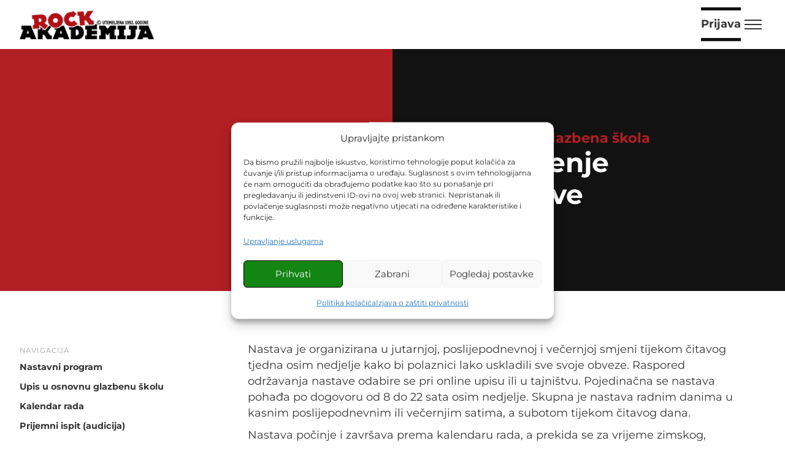

--- FILE ---
content_type: text/html; charset=UTF-8
request_url: https://rock-akademija.hr/osnovna-glazbena-skola-za-popularnu-i-jazz-glazbu/izvodenje-nastave/
body_size: 79867
content:
<!DOCTYPE html>
<html lang="hr" prefix="og: https://ogp.me/ns#">

<head>
    <meta charset="UTF-8">
    <meta name="viewport" content="width=device-width, initial-scale=1">
 <link rel="shortcut icon" type="image/x-icon" href="/favicon.png">
    
<!-- Search Engine Optimization by Rank Math - https://rankmath.com/ -->
<link media="all" href="https://rock-akademija.hr/wp-content/cache/autoptimize/css/autoptimize_d993a8e37da597ba2e068ff06dc4beaf.css" rel="stylesheet"><title>Izvođenje nastave - Osnovna glazbena škola</title>
<meta name="description" content="Nastava je organizirana u jutarnjoj, poslijepodnevnoj i večernjoj smjeni tijekom čitavog tjedna osim nedjelje kako bi polaznici lako uskladili sve svoje obveze."/>
<meta name="robots" content="index, follow, max-snippet:-1, max-video-preview:-1, max-image-preview:large"/>
<link rel="canonical" href="https://rock-akademija.hr/osnovna-glazbena-skola-za-popularnu-i-jazz-glazbu/izvodenje-nastave/" />
<meta property="og:locale" content="hr_HR" />
<meta property="og:type" content="article" />
<meta property="og:title" content="Izvođenje nastave - Osnovna glazbena škola" />
<meta property="og:description" content="Nastava je organizirana u jutarnjoj, poslijepodnevnoj i večernjoj smjeni tijekom čitavog tjedna osim nedjelje kako bi polaznici lako uskladili sve svoje obveze." />
<meta property="og:url" content="https://rock-akademija.hr/osnovna-glazbena-skola-za-popularnu-i-jazz-glazbu/izvodenje-nastave/" />
<meta property="og:site_name" content="Rock akademija" />
<meta property="og:updated_time" content="2023-03-23T22:09:28+01:00" />
<meta name="twitter:card" content="summary_large_image" />
<meta name="twitter:title" content="Izvođenje nastave - Osnovna glazbena škola" />
<meta name="twitter:description" content="Nastava je organizirana u jutarnjoj, poslijepodnevnoj i večernjoj smjeni tijekom čitavog tjedna osim nedjelje kako bi polaznici lako uskladili sve svoje obveze." />
<!-- /Rank Math WordPress SEO plugin -->

<link rel="alternate" title="oEmbed (JSON)" type="application/json+oembed" href="https://rock-akademija.hr/wp-json/oembed/1.0/embed?url=https%3A%2F%2Frock-akademija.hr%2Fosnovna-glazbena-skola-za-popularnu-i-jazz-glazbu%2Fizvodenje-nastave%2F" />
<link rel="alternate" title="oEmbed (XML)" type="text/xml+oembed" href="https://rock-akademija.hr/wp-json/oembed/1.0/embed?url=https%3A%2F%2Frock-akademija.hr%2Fosnovna-glazbena-skola-za-popularnu-i-jazz-glazbu%2Fizvodenje-nastave%2F&#038;format=xml" />
<style id='wp-img-auto-sizes-contain-inline-css' type='text/css'>
img:is([sizes=auto i],[sizes^="auto," i]){contain-intrinsic-size:3000px 1500px}
/*# sourceURL=wp-img-auto-sizes-contain-inline-css */
</style>
<style id='wp-block-library-inline-css' type='text/css'>
:root{--wp-block-synced-color:#7a00df;--wp-block-synced-color--rgb:122,0,223;--wp-bound-block-color:var(--wp-block-synced-color);--wp-editor-canvas-background:#ddd;--wp-admin-theme-color:#007cba;--wp-admin-theme-color--rgb:0,124,186;--wp-admin-theme-color-darker-10:#006ba1;--wp-admin-theme-color-darker-10--rgb:0,107,160.5;--wp-admin-theme-color-darker-20:#005a87;--wp-admin-theme-color-darker-20--rgb:0,90,135;--wp-admin-border-width-focus:2px}@media (min-resolution:192dpi){:root{--wp-admin-border-width-focus:1.5px}}.wp-element-button{cursor:pointer}:root .has-very-light-gray-background-color{background-color:#eee}:root .has-very-dark-gray-background-color{background-color:#313131}:root .has-very-light-gray-color{color:#eee}:root .has-very-dark-gray-color{color:#313131}:root .has-vivid-green-cyan-to-vivid-cyan-blue-gradient-background{background:linear-gradient(135deg,#00d084,#0693e3)}:root .has-purple-crush-gradient-background{background:linear-gradient(135deg,#34e2e4,#4721fb 50%,#ab1dfe)}:root .has-hazy-dawn-gradient-background{background:linear-gradient(135deg,#faaca8,#dad0ec)}:root .has-subdued-olive-gradient-background{background:linear-gradient(135deg,#fafae1,#67a671)}:root .has-atomic-cream-gradient-background{background:linear-gradient(135deg,#fdd79a,#004a59)}:root .has-nightshade-gradient-background{background:linear-gradient(135deg,#330968,#31cdcf)}:root .has-midnight-gradient-background{background:linear-gradient(135deg,#020381,#2874fc)}:root{--wp--preset--font-size--normal:16px;--wp--preset--font-size--huge:42px}.has-regular-font-size{font-size:1em}.has-larger-font-size{font-size:2.625em}.has-normal-font-size{font-size:var(--wp--preset--font-size--normal)}.has-huge-font-size{font-size:var(--wp--preset--font-size--huge)}.has-text-align-center{text-align:center}.has-text-align-left{text-align:left}.has-text-align-right{text-align:right}.has-fit-text{white-space:nowrap!important}#end-resizable-editor-section{display:none}.aligncenter{clear:both}.items-justified-left{justify-content:flex-start}.items-justified-center{justify-content:center}.items-justified-right{justify-content:flex-end}.items-justified-space-between{justify-content:space-between}.screen-reader-text{border:0;clip-path:inset(50%);height:1px;margin:-1px;overflow:hidden;padding:0;position:absolute;width:1px;word-wrap:normal!important}.screen-reader-text:focus{background-color:#ddd;clip-path:none;color:#444;display:block;font-size:1em;height:auto;left:5px;line-height:normal;padding:15px 23px 14px;text-decoration:none;top:5px;width:auto;z-index:100000}html :where(.has-border-color){border-style:solid}html :where([style*=border-top-color]){border-top-style:solid}html :where([style*=border-right-color]){border-right-style:solid}html :where([style*=border-bottom-color]){border-bottom-style:solid}html :where([style*=border-left-color]){border-left-style:solid}html :where([style*=border-width]){border-style:solid}html :where([style*=border-top-width]){border-top-style:solid}html :where([style*=border-right-width]){border-right-style:solid}html :where([style*=border-bottom-width]){border-bottom-style:solid}html :where([style*=border-left-width]){border-left-style:solid}html :where(img[class*=wp-image-]){height:auto;max-width:100%}:where(figure){margin:0 0 1em}html :where(.is-position-sticky){--wp-admin--admin-bar--position-offset:var(--wp-admin--admin-bar--height,0px)}@media screen and (max-width:600px){html :where(.is-position-sticky){--wp-admin--admin-bar--position-offset:0px}}

/*# sourceURL=wp-block-library-inline-css */
</style><style id='wp-block-search-inline-css' type='text/css'>
.wp-block-search__button{margin-left:10px;word-break:normal}.wp-block-search__button.has-icon{line-height:0}.wp-block-search__button svg{height:1.25em;min-height:24px;min-width:24px;width:1.25em;fill:currentColor;vertical-align:text-bottom}:where(.wp-block-search__button){border:1px solid #ccc;padding:6px 10px}.wp-block-search__inside-wrapper{display:flex;flex:auto;flex-wrap:nowrap;max-width:100%}.wp-block-search__label{width:100%}.wp-block-search.wp-block-search__button-only .wp-block-search__button{box-sizing:border-box;display:flex;flex-shrink:0;justify-content:center;margin-left:0;max-width:100%}.wp-block-search.wp-block-search__button-only .wp-block-search__inside-wrapper{min-width:0!important;transition-property:width}.wp-block-search.wp-block-search__button-only .wp-block-search__input{flex-basis:100%;transition-duration:.3s}.wp-block-search.wp-block-search__button-only.wp-block-search__searchfield-hidden,.wp-block-search.wp-block-search__button-only.wp-block-search__searchfield-hidden .wp-block-search__inside-wrapper{overflow:hidden}.wp-block-search.wp-block-search__button-only.wp-block-search__searchfield-hidden .wp-block-search__input{border-left-width:0!important;border-right-width:0!important;flex-basis:0;flex-grow:0;margin:0;min-width:0!important;padding-left:0!important;padding-right:0!important;width:0!important}:where(.wp-block-search__input){appearance:none;border:1px solid #949494;flex-grow:1;font-family:inherit;font-size:inherit;font-style:inherit;font-weight:inherit;letter-spacing:inherit;line-height:inherit;margin-left:0;margin-right:0;min-width:3rem;padding:8px;text-decoration:unset!important;text-transform:inherit}:where(.wp-block-search__button-inside .wp-block-search__inside-wrapper){background-color:#fff;border:1px solid #949494;box-sizing:border-box;padding:4px}:where(.wp-block-search__button-inside .wp-block-search__inside-wrapper) .wp-block-search__input{border:none;border-radius:0;padding:0 4px}:where(.wp-block-search__button-inside .wp-block-search__inside-wrapper) .wp-block-search__input:focus{outline:none}:where(.wp-block-search__button-inside .wp-block-search__inside-wrapper) :where(.wp-block-search__button){padding:4px 8px}.wp-block-search.aligncenter .wp-block-search__inside-wrapper{margin:auto}.wp-block[data-align=right] .wp-block-search.wp-block-search__button-only .wp-block-search__inside-wrapper{float:right}
/*# sourceURL=https://rock-akademija.hr/wp-includes/blocks/search/style.min.css */
</style>
<style id='wp-block-paragraph-inline-css' type='text/css'>
.is-small-text{font-size:.875em}.is-regular-text{font-size:1em}.is-large-text{font-size:2.25em}.is-larger-text{font-size:3em}.has-drop-cap:not(:focus):first-letter{float:left;font-size:8.4em;font-style:normal;font-weight:100;line-height:.68;margin:.05em .1em 0 0;text-transform:uppercase}body.rtl .has-drop-cap:not(:focus):first-letter{float:none;margin-left:.1em}p.has-drop-cap.has-background{overflow:hidden}:root :where(p.has-background){padding:1.25em 2.375em}:where(p.has-text-color:not(.has-link-color)) a{color:inherit}p.has-text-align-left[style*="writing-mode:vertical-lr"],p.has-text-align-right[style*="writing-mode:vertical-rl"]{rotate:180deg}
/*# sourceURL=https://rock-akademija.hr/wp-includes/blocks/paragraph/style.min.css */
</style>
<style id='wp-block-spacer-inline-css' type='text/css'>
.wp-block-spacer{clear:both}
/*# sourceURL=https://rock-akademija.hr/wp-includes/blocks/spacer/style.min.css */
</style>
<style id='global-styles-inline-css' type='text/css'>
:root{--wp--preset--aspect-ratio--square: 1;--wp--preset--aspect-ratio--4-3: 4/3;--wp--preset--aspect-ratio--3-4: 3/4;--wp--preset--aspect-ratio--3-2: 3/2;--wp--preset--aspect-ratio--2-3: 2/3;--wp--preset--aspect-ratio--16-9: 16/9;--wp--preset--aspect-ratio--9-16: 9/16;--wp--preset--color--black: #121212;--wp--preset--color--cyan-bluish-gray: #abb8c3;--wp--preset--color--white: #ffffff;--wp--preset--color--pale-pink: #f78da7;--wp--preset--color--vivid-red: #cf2e2e;--wp--preset--color--luminous-vivid-orange: #ff6900;--wp--preset--color--luminous-vivid-amber: #fcb900;--wp--preset--color--light-green-cyan: #7bdcb5;--wp--preset--color--vivid-green-cyan: #00d084;--wp--preset--color--pale-cyan-blue: #8ed1fc;--wp--preset--color--vivid-cyan-blue: #0693e3;--wp--preset--color--vivid-purple: #9b51e0;--wp--preset--color--primary: #b21f24;--wp--preset--color--accent: #f05338;--wp--preset--color--secondary: #ccb9da;--wp--preset--color--teritary: #bfb5b0;--wp--preset--gradient--vivid-cyan-blue-to-vivid-purple: linear-gradient(135deg,rgb(6,147,227) 0%,rgb(155,81,224) 100%);--wp--preset--gradient--light-green-cyan-to-vivid-green-cyan: linear-gradient(135deg,rgb(122,220,180) 0%,rgb(0,208,130) 100%);--wp--preset--gradient--luminous-vivid-amber-to-luminous-vivid-orange: linear-gradient(135deg,rgb(252,185,0) 0%,rgb(255,105,0) 100%);--wp--preset--gradient--luminous-vivid-orange-to-vivid-red: linear-gradient(135deg,rgb(255,105,0) 0%,rgb(207,46,46) 100%);--wp--preset--gradient--very-light-gray-to-cyan-bluish-gray: linear-gradient(135deg,rgb(238,238,238) 0%,rgb(169,184,195) 100%);--wp--preset--gradient--cool-to-warm-spectrum: linear-gradient(135deg,rgb(74,234,220) 0%,rgb(151,120,209) 20%,rgb(207,42,186) 40%,rgb(238,44,130) 60%,rgb(251,105,98) 80%,rgb(254,248,76) 100%);--wp--preset--gradient--blush-light-purple: linear-gradient(135deg,rgb(255,206,236) 0%,rgb(152,150,240) 100%);--wp--preset--gradient--blush-bordeaux: linear-gradient(135deg,rgb(254,205,165) 0%,rgb(254,45,45) 50%,rgb(107,0,62) 100%);--wp--preset--gradient--luminous-dusk: linear-gradient(135deg,rgb(255,203,112) 0%,rgb(199,81,192) 50%,rgb(65,88,208) 100%);--wp--preset--gradient--pale-ocean: linear-gradient(135deg,rgb(255,245,203) 0%,rgb(182,227,212) 50%,rgb(51,167,181) 100%);--wp--preset--gradient--electric-grass: linear-gradient(135deg,rgb(202,248,128) 0%,rgb(113,206,126) 100%);--wp--preset--gradient--midnight: linear-gradient(135deg,rgb(2,3,129) 0%,rgb(40,116,252) 100%);--wp--preset--font-size--small: 13px;--wp--preset--font-size--medium: 20px;--wp--preset--font-size--large: 36px;--wp--preset--font-size--x-large: 42px;--wp--preset--spacing--20: 0.44rem;--wp--preset--spacing--30: 0.67rem;--wp--preset--spacing--40: 1rem;--wp--preset--spacing--50: 1.5rem;--wp--preset--spacing--60: 2.25rem;--wp--preset--spacing--70: 3.38rem;--wp--preset--spacing--80: 5.06rem;--wp--preset--shadow--natural: 6px 6px 9px rgba(0, 0, 0, 0.2);--wp--preset--shadow--deep: 12px 12px 50px rgba(0, 0, 0, 0.4);--wp--preset--shadow--sharp: 6px 6px 0px rgba(0, 0, 0, 0.2);--wp--preset--shadow--outlined: 6px 6px 0px -3px rgb(255, 255, 255), 6px 6px rgb(0, 0, 0);--wp--preset--shadow--crisp: 6px 6px 0px rgb(0, 0, 0);}:where(body) { margin: 0; }.wp-site-blocks > .alignleft { float: left; margin-right: 2em; }.wp-site-blocks > .alignright { float: right; margin-left: 2em; }.wp-site-blocks > .aligncenter { justify-content: center; margin-left: auto; margin-right: auto; }:where(.is-layout-flex){gap: 0.5em;}:where(.is-layout-grid){gap: 0.5em;}.is-layout-flow > .alignleft{float: left;margin-inline-start: 0;margin-inline-end: 2em;}.is-layout-flow > .alignright{float: right;margin-inline-start: 2em;margin-inline-end: 0;}.is-layout-flow > .aligncenter{margin-left: auto !important;margin-right: auto !important;}.is-layout-constrained > .alignleft{float: left;margin-inline-start: 0;margin-inline-end: 2em;}.is-layout-constrained > .alignright{float: right;margin-inline-start: 2em;margin-inline-end: 0;}.is-layout-constrained > .aligncenter{margin-left: auto !important;margin-right: auto !important;}.is-layout-constrained > :where(:not(.alignleft):not(.alignright):not(.alignfull)){margin-left: auto !important;margin-right: auto !important;}body .is-layout-flex{display: flex;}.is-layout-flex{flex-wrap: wrap;align-items: center;}.is-layout-flex > :is(*, div){margin: 0;}body .is-layout-grid{display: grid;}.is-layout-grid > :is(*, div){margin: 0;}body{padding-top: 0px;padding-right: 0px;padding-bottom: 0px;padding-left: 0px;}a:where(:not(.wp-element-button)){text-decoration: underline;}:root :where(.wp-element-button, .wp-block-button__link){background-color: #32373c;border-width: 0;color: #fff;font-family: inherit;font-size: inherit;font-style: inherit;font-weight: inherit;letter-spacing: inherit;line-height: inherit;padding-top: calc(0.667em + 2px);padding-right: calc(1.333em + 2px);padding-bottom: calc(0.667em + 2px);padding-left: calc(1.333em + 2px);text-decoration: none;text-transform: inherit;}.has-black-color{color: var(--wp--preset--color--black) !important;}.has-cyan-bluish-gray-color{color: var(--wp--preset--color--cyan-bluish-gray) !important;}.has-white-color{color: var(--wp--preset--color--white) !important;}.has-pale-pink-color{color: var(--wp--preset--color--pale-pink) !important;}.has-vivid-red-color{color: var(--wp--preset--color--vivid-red) !important;}.has-luminous-vivid-orange-color{color: var(--wp--preset--color--luminous-vivid-orange) !important;}.has-luminous-vivid-amber-color{color: var(--wp--preset--color--luminous-vivid-amber) !important;}.has-light-green-cyan-color{color: var(--wp--preset--color--light-green-cyan) !important;}.has-vivid-green-cyan-color{color: var(--wp--preset--color--vivid-green-cyan) !important;}.has-pale-cyan-blue-color{color: var(--wp--preset--color--pale-cyan-blue) !important;}.has-vivid-cyan-blue-color{color: var(--wp--preset--color--vivid-cyan-blue) !important;}.has-vivid-purple-color{color: var(--wp--preset--color--vivid-purple) !important;}.has-primary-color{color: var(--wp--preset--color--primary) !important;}.has-accent-color{color: var(--wp--preset--color--accent) !important;}.has-secondary-color{color: var(--wp--preset--color--secondary) !important;}.has-teritary-color{color: var(--wp--preset--color--teritary) !important;}.has-black-background-color{background-color: var(--wp--preset--color--black) !important;}.has-cyan-bluish-gray-background-color{background-color: var(--wp--preset--color--cyan-bluish-gray) !important;}.has-white-background-color{background-color: var(--wp--preset--color--white) !important;}.has-pale-pink-background-color{background-color: var(--wp--preset--color--pale-pink) !important;}.has-vivid-red-background-color{background-color: var(--wp--preset--color--vivid-red) !important;}.has-luminous-vivid-orange-background-color{background-color: var(--wp--preset--color--luminous-vivid-orange) !important;}.has-luminous-vivid-amber-background-color{background-color: var(--wp--preset--color--luminous-vivid-amber) !important;}.has-light-green-cyan-background-color{background-color: var(--wp--preset--color--light-green-cyan) !important;}.has-vivid-green-cyan-background-color{background-color: var(--wp--preset--color--vivid-green-cyan) !important;}.has-pale-cyan-blue-background-color{background-color: var(--wp--preset--color--pale-cyan-blue) !important;}.has-vivid-cyan-blue-background-color{background-color: var(--wp--preset--color--vivid-cyan-blue) !important;}.has-vivid-purple-background-color{background-color: var(--wp--preset--color--vivid-purple) !important;}.has-primary-background-color{background-color: var(--wp--preset--color--primary) !important;}.has-accent-background-color{background-color: var(--wp--preset--color--accent) !important;}.has-secondary-background-color{background-color: var(--wp--preset--color--secondary) !important;}.has-teritary-background-color{background-color: var(--wp--preset--color--teritary) !important;}.has-black-border-color{border-color: var(--wp--preset--color--black) !important;}.has-cyan-bluish-gray-border-color{border-color: var(--wp--preset--color--cyan-bluish-gray) !important;}.has-white-border-color{border-color: var(--wp--preset--color--white) !important;}.has-pale-pink-border-color{border-color: var(--wp--preset--color--pale-pink) !important;}.has-vivid-red-border-color{border-color: var(--wp--preset--color--vivid-red) !important;}.has-luminous-vivid-orange-border-color{border-color: var(--wp--preset--color--luminous-vivid-orange) !important;}.has-luminous-vivid-amber-border-color{border-color: var(--wp--preset--color--luminous-vivid-amber) !important;}.has-light-green-cyan-border-color{border-color: var(--wp--preset--color--light-green-cyan) !important;}.has-vivid-green-cyan-border-color{border-color: var(--wp--preset--color--vivid-green-cyan) !important;}.has-pale-cyan-blue-border-color{border-color: var(--wp--preset--color--pale-cyan-blue) !important;}.has-vivid-cyan-blue-border-color{border-color: var(--wp--preset--color--vivid-cyan-blue) !important;}.has-vivid-purple-border-color{border-color: var(--wp--preset--color--vivid-purple) !important;}.has-primary-border-color{border-color: var(--wp--preset--color--primary) !important;}.has-accent-border-color{border-color: var(--wp--preset--color--accent) !important;}.has-secondary-border-color{border-color: var(--wp--preset--color--secondary) !important;}.has-teritary-border-color{border-color: var(--wp--preset--color--teritary) !important;}.has-vivid-cyan-blue-to-vivid-purple-gradient-background{background: var(--wp--preset--gradient--vivid-cyan-blue-to-vivid-purple) !important;}.has-light-green-cyan-to-vivid-green-cyan-gradient-background{background: var(--wp--preset--gradient--light-green-cyan-to-vivid-green-cyan) !important;}.has-luminous-vivid-amber-to-luminous-vivid-orange-gradient-background{background: var(--wp--preset--gradient--luminous-vivid-amber-to-luminous-vivid-orange) !important;}.has-luminous-vivid-orange-to-vivid-red-gradient-background{background: var(--wp--preset--gradient--luminous-vivid-orange-to-vivid-red) !important;}.has-very-light-gray-to-cyan-bluish-gray-gradient-background{background: var(--wp--preset--gradient--very-light-gray-to-cyan-bluish-gray) !important;}.has-cool-to-warm-spectrum-gradient-background{background: var(--wp--preset--gradient--cool-to-warm-spectrum) !important;}.has-blush-light-purple-gradient-background{background: var(--wp--preset--gradient--blush-light-purple) !important;}.has-blush-bordeaux-gradient-background{background: var(--wp--preset--gradient--blush-bordeaux) !important;}.has-luminous-dusk-gradient-background{background: var(--wp--preset--gradient--luminous-dusk) !important;}.has-pale-ocean-gradient-background{background: var(--wp--preset--gradient--pale-ocean) !important;}.has-electric-grass-gradient-background{background: var(--wp--preset--gradient--electric-grass) !important;}.has-midnight-gradient-background{background: var(--wp--preset--gradient--midnight) !important;}.has-small-font-size{font-size: var(--wp--preset--font-size--small) !important;}.has-medium-font-size{font-size: var(--wp--preset--font-size--medium) !important;}.has-large-font-size{font-size: var(--wp--preset--font-size--large) !important;}.has-x-large-font-size{font-size: var(--wp--preset--font-size--x-large) !important;}
/*# sourceURL=global-styles-inline-css */
</style>



<style id='generateblocks-inline-css' type='text/css'>
.gb-button-wrapper{display:flex;flex-wrap:wrap;align-items:flex-start;justify-content:flex-start;clear:both;}.gb-button-wrapper a.gb-button-1c5ff8c6{display:inline-flex;align-items:center;justify-content:center;text-align:center;padding:15px 20px;background-color:#ffffff;color:#231F20;text-decoration:none;}.gb-button-wrapper a.gb-button-1c5ff8c6:hover, .gb-button-wrapper a.gb-button-1c5ff8c6:active, .gb-button-wrapper a.gb-button-1c5ff8c6:focus{background-color:#231F20;color:#ffffff;}.gb-button-wrapper a.gb-button-1c5ff8c6 .gb-icon{line-height:0;}.gb-button-wrapper a.gb-button-1c5ff8c6 .gb-icon svg{width:1.5em;height:1.5em;fill:currentColor;}.gb-button-wrapper a.gb-button-27528bdd{display:inline-flex;align-items:center;justify-content:center;text-align:center;padding:15px 20px;background-color:#ffffff;color:#231F20;text-decoration:none;}.gb-button-wrapper a.gb-button-27528bdd:hover, .gb-button-wrapper a.gb-button-27528bdd:active, .gb-button-wrapper a.gb-button-27528bdd:focus{background-color:#231F20;color:#ffffff;}.gb-button-wrapper a.gb-button-27528bdd .gb-icon{line-height:0;}.gb-button-wrapper a.gb-button-27528bdd .gb-icon svg{width:1.5em;height:1.5em;fill:currentColor;}:root{--gb-container-width:1100px;}.gb-container .wp-block-image img{vertical-align:middle;}.gb-grid-wrapper .wp-block-image{margin-bottom:0;}.gb-highlight{background:none;}.gb-shape{line-height:0;}
/*# sourceURL=generateblocks-inline-css */
</style>
    <script>
        document.getElementsByTagName("html")[0].className += " js";
    </script>
    <script type="text/javascript" src="https://rock-akademija.hr/wp-includes/js/jquery/jquery.min.js?ver=3.7.1" id="jquery-core-js"></script>
<meta name="cdp-version" content="1.5.0" />			<style>.cmplz-hidden {
					display: none !important;
				}</style>		<style type="text/css" id="wp-custom-css">
			.current-menu-parent .f-header__link {
	color: var(--color-primary);
}		</style>
		    <!-- Google Tag Manager -->
    <script>(function(w,d,s,l,i){w[l]=w[l]||[];w[l].push({'gtm.start':
            new Date().getTime(),event:'gtm.js'});var f=d.getElementsByTagName(s)[0],
            j=d.createElement(s),dl=l!='dataLayer'?'&l='+l:'';j.async=true;j.src=
            'https://www.googletagmanager.com/gtm.js?id='+i+dl;f.parentNode.insertBefore(j,f);
        })(window,document,'script','dataLayer','GTM-TFXBC87');</script>
</head>

<body class="wp-singular program-template-default single single-program postid-364 wp-custom-logo wp-theme-ra-theme">
<!-- Google Tag Manager (noscript) -->
<noscript><iframe src="https://www.googletagmanager.com/ns.html?id=GTM-TFXBC87"
                  height="0" width="0" style="display:none;visibility:hidden"></iframe></noscript>
<!-- End Google Tag Manager (noscript) -->
        <header class="f-header js-f-header bg hide-nav js-hide-nav js-hide-nav--main" data-nav-target-class="f-header--expanded">
    <div class="f-header__mobile-content container max-width-xxl">
        <a href="https://rock-akademija.hr" class="f-header__logo" data-no-lazy="1">
            <img src="https://rock-akademija.hr/wp-content/uploads/2022/09/Rock-akademija-logo.png" alt="Rock akademija">        </a>
        <ul class="f-header__list flex justify-between items-center gap-sm">
            <li class="f-header__item font-bold font-secondary">
                <a href="https://portal.rock-akademija.hr/prijava/" target="_blank" class="f-header__link btn btn--subtle text-xs text-base@sm">Prijava
                </a>
            </li>
            <li>
                <button class="reset anim-menu-btn js-anim-menu-btn f-header__nav-control js-tab-focus" aria-label="Toggle menu">
                    <i class="anim-menu-btn__icon anim-menu-btn__icon--close" aria-hidden="true"></i>
                </button>
            </li>
        </ul>

    </div>
    <div class="f-header__nav" role="navigation">
        <div class="f-header__nav-grid justify-between@md container max-width-xxl"><div class="f-header__nav-logo-wrapper flex-basis-0">
            <a href=https://rock-akademija.hr class="f-header__logo"><img src="https://rock-akademija.hr/wp-content/uploads/2022/09/Rock-akademija-logo.png" alt="Rock akademija"></a>
            </div> 
            <ul class="f-header__list flex-basis-0 justify-center@md">
            <li id="menu-item-5" class="menu-item menu-item-type-post_type menu-item-object-page current_page_parent menu-item-5 f-header__item font-secondary"><a href="https://rock-akademija.hr/novosti/" class="f-header__link"> <span>Novosti</span></a></li>
<li id="menu-item-212" class="menu-item menu-item-type-custom menu-item-object-custom menu-item-has-children menu-item-212 f-header__item font-secondary"><div class="reset f-header__dropdown-control js-f-header__dropdown-control"> <a href="/tecajevi" class="f-header__link">Tečaj</a><svg class='f-header__dropdown-icon icon' aria-hidden='true' viewBox='0 0 12 12'>
            <path d='M9.943,4.269A.5.5,0,0,0,9.5,4h-7a.5.5,0,0,0-.41.787l3.5,5a.5.5,0,0,0,.82,0l3.5-5A.5.5,0,0,0,9.943,4.269Z' />
            </svg></div>
<ul class="f-header__dropdown">
	<li id="menu-item-793" class="menu-item menu-item-type-post_type menu-item-object-program menu-item-793 f-header__item font-secondary"><a href="https://rock-akademija.hr/tecajevi/tecaj-pjevanja/" class="f-header__dropdown-link ws-nowrap"> <span>Pjevanje</span></a></li>
	<li id="menu-item-799" class="menu-item menu-item-type-post_type menu-item-object-program menu-item-799 f-header__item font-secondary"><a href="https://rock-akademija.hr/tecajevi/tecaj-klavira/" class="f-header__dropdown-link ws-nowrap"> <span>Klavir</span></a></li>
	<li id="menu-item-802" class="menu-item menu-item-type-post_type menu-item-object-program menu-item-802 f-header__item font-secondary"><a href="https://rock-akademija.hr/tecajevi/tecaj-gitare/" class="f-header__dropdown-link ws-nowrap"> <span>Gitara</span></a></li>
	<li id="menu-item-808" class="menu-item menu-item-type-post_type menu-item-object-program menu-item-808 f-header__item font-secondary"><a href="https://rock-akademija.hr/tecajevi/tecaj-bas-gitare/" class="f-header__dropdown-link ws-nowrap"> <span>Bas gitara</span></a></li>
	<li id="menu-item-810" class="menu-item menu-item-type-post_type menu-item-object-program menu-item-810 f-header__item font-secondary"><a href="https://rock-akademija.hr/tecajevi/tecaj-bubnjeva/" class="f-header__dropdown-link ws-nowrap"> <span>Bubnjevi</span></a></li>
	<li id="menu-item-812" class="menu-item menu-item-type-post_type menu-item-object-program menu-item-812 f-header__item font-secondary"><a href="https://rock-akademija.hr/tecajevi/tecaj-saksofona/" class="f-header__dropdown-link ws-nowrap"> <span>Saksofon</span></a></li>
	<li id="menu-item-814" class="menu-item menu-item-type-post_type menu-item-object-program menu-item-814 f-header__item font-secondary"><a href="https://rock-akademija.hr/tecajevi/tecaj-trube/" class="f-header__dropdown-link ws-nowrap"> <span>Truba</span></a></li>
	<li id="menu-item-816" class="menu-item menu-item-type-post_type menu-item-object-program menu-item-816 f-header__item font-secondary"><a href="https://rock-akademija.hr/tecajevi/tecaj-trombona/" class="f-header__dropdown-link ws-nowrap"> <span>Trombon</span></a></li>
	<li id="menu-item-796" class="menu-item menu-item-type-post_type menu-item-object-program menu-item-796 f-header__item font-secondary"><a href="https://rock-akademija.hr/tecajevi/tecaj-solfeggia/" class="f-header__dropdown-link ws-nowrap"> <span>Solfeggio</span></a></li>
	<li id="menu-item-800" class="menu-item menu-item-type-post_type menu-item-object-program menu-item-800 f-header__item font-secondary"><a href="https://rock-akademija.hr/tecajevi/tecaj-osnova-harmonije/" class="f-header__dropdown-link ws-nowrap"> <span>Osnove harmonije</span></a></li>
	<li id="menu-item-805" class="menu-item menu-item-type-post_type menu-item-object-program menu-item-805 f-header__item font-secondary"><a href="https://rock-akademija.hr/tecajevi/tecaj-skupnog-muziciranja/" class="f-header__dropdown-link ws-nowrap"> <span>Skupno muziciranje</span></a></li>
	<li id="menu-item-809" class="menu-item menu-item-type-post_type menu-item-object-program menu-item-809 f-header__item font-secondary"><a href="https://rock-akademija.hr/tecajevi/tecaj-skladanja/" class="f-header__dropdown-link ws-nowrap"> <span>Skladanje</span></a></li>
	<li id="menu-item-811" class="menu-item menu-item-type-post_type menu-item-object-program menu-item-811 f-header__item font-secondary"><a href="https://rock-akademija.hr/tecajevi/tecaj-pisanja-stihova/" class="f-header__dropdown-link ws-nowrap"> <span>Pisanje stihova</span></a></li>
	<li id="menu-item-813" class="menu-item menu-item-type-post_type menu-item-object-program menu-item-813 f-header__item font-secondary"><a href="https://rock-akademija.hr/tecajevi/audio-inzenjering-u-glazbenoj-produkciji/" class="f-header__dropdown-link ws-nowrap"> <span>Audio inženjering u glazbenoj produkciji</span></a></li>
	<li id="menu-item-815" class="menu-item menu-item-type-post_type menu-item-object-program menu-item-815 f-header__item font-secondary"><a href="https://rock-akademija.hr/tecajevi/tecaj-synthesizera/" class="f-header__dropdown-link ws-nowrap"> <span>Synthesizer</span></a></li>
	<li id="menu-item-2745" class="menu-item menu-item-type-post_type menu-item-object-program menu-item-2745 f-header__item font-secondary"><a href="https://rock-akademija.hr/tecajevi/tecaj-elektronicke-glazbe/" class="f-header__dropdown-link ws-nowrap"> <span>Tečaj elektroničke glazbe</span></a></li>
	<li id="menu-item-2736" class="menu-item menu-item-type-post_type menu-item-object-program menu-item-2736 f-header__item font-secondary"><a href="https://rock-akademija.hr/programi/tecajevi-klasicne-glazbe/" class="f-header__dropdown-link ws-nowrap"> <span>Tečajevi klasične glazbe </span></a></li>
</ul>
</li>
<li id="menu-item-345" class="menu-item menu-item-type-taxonomy menu-item-object-kategorija_programi current-program-ancestor current-menu-parent current-program-parent menu-item-has-children menu-item-345 f-header__item font-secondary"><div class="reset f-header__dropdown-control js-f-header__dropdown-control"> <a href="https://rock-akademija.hr/osnovna-glazbena-skola-za-popularnu-i-jazz-glazbu/" class="f-header__link">Osnovna glazbena škola</a><svg class='f-header__dropdown-icon icon' aria-hidden='true' viewBox='0 0 12 12'>
            <path d='M9.943,4.269A.5.5,0,0,0,9.5,4h-7a.5.5,0,0,0-.41.787l3.5,5a.5.5,0,0,0,.82,0l3.5-5A.5.5,0,0,0,9.943,4.269Z' />
            </svg></div>
<ul class="f-header__dropdown">
	<li id="menu-item-432" class="menu-item menu-item-type-post_type menu-item-object-program menu-item-432 f-header__item font-secondary"><a href="https://rock-akademija.hr/osnovna-glazbena-skola-za-popularnu-i-jazz-glazbu/skola-pjevanja/" class="f-header__dropdown-link ws-nowrap"> <span>Pjevanje</span></a></li>
	<li id="menu-item-434" class="menu-item menu-item-type-post_type menu-item-object-program menu-item-434 f-header__item font-secondary"><a href="https://rock-akademija.hr/osnovna-glazbena-skola-za-popularnu-i-jazz-glazbu/skola-klavira/" class="f-header__dropdown-link ws-nowrap"> <span>Klavir</span></a></li>
	<li id="menu-item-435" class="menu-item menu-item-type-post_type menu-item-object-program menu-item-435 f-header__item font-secondary"><a href="https://rock-akademija.hr/osnovna-glazbena-skola-za-popularnu-i-jazz-glazbu/skola-gitare/" class="f-header__dropdown-link ws-nowrap"> <span>Gitara</span></a></li>
	<li id="menu-item-436" class="menu-item menu-item-type-post_type menu-item-object-program menu-item-436 f-header__item font-secondary"><a href="https://rock-akademija.hr/osnovna-glazbena-skola-za-popularnu-i-jazz-glazbu/skola-bas-gitare/" class="f-header__dropdown-link ws-nowrap"> <span>Bas gitara</span></a></li>
	<li id="menu-item-438" class="menu-item menu-item-type-post_type menu-item-object-program menu-item-438 f-header__item font-secondary"><a href="https://rock-akademija.hr/osnovna-glazbena-skola-za-popularnu-i-jazz-glazbu/skola-bubnjeva/" class="f-header__dropdown-link ws-nowrap"> <span>Bubnjevi</span></a></li>
	<li id="menu-item-437" class="menu-item menu-item-type-post_type menu-item-object-program menu-item-437 f-header__item font-secondary"><a href="https://rock-akademija.hr/osnovna-glazbena-skola-za-popularnu-i-jazz-glazbu/skola-saksofona/" class="f-header__dropdown-link ws-nowrap"> <span>Saksofon</span></a></li>
	<li id="menu-item-441" class="menu-item menu-item-type-post_type menu-item-object-program menu-item-441 f-header__item font-secondary"><a href="https://rock-akademija.hr/osnovna-glazbena-skola-za-popularnu-i-jazz-glazbu/skola-trube/" class="f-header__dropdown-link ws-nowrap"> <span>Truba</span></a></li>
	<li id="menu-item-442" class="menu-item menu-item-type-post_type menu-item-object-program menu-item-442 f-header__item font-secondary"><a href="https://rock-akademija.hr/osnovna-glazbena-skola-za-popularnu-i-jazz-glazbu/skola-trombona/" class="f-header__dropdown-link ws-nowrap"> <span>Trombon</span></a></li>
	<li id="menu-item-440" class="menu-item menu-item-type-post_type menu-item-object-program menu-item-440 f-header__item font-secondary"><a href="https://rock-akademija.hr/osnovna-glazbena-skola-za-popularnu-i-jazz-glazbu/skola-solfeggia/" class="f-header__dropdown-link ws-nowrap"> <span>Solfeggio</span></a></li>
	<li id="menu-item-439" class="menu-item menu-item-type-post_type menu-item-object-program menu-item-439 f-header__item font-secondary"><a href="https://rock-akademija.hr/osnovna-glazbena-skola-za-popularnu-i-jazz-glazbu/skola-osnova-harmonije/" class="f-header__dropdown-link ws-nowrap"> <span>Osnove harmonije</span></a></li>
	<li id="menu-item-445" class="menu-item menu-item-type-post_type menu-item-object-program menu-item-445 f-header__item font-secondary"><a href="https://rock-akademija.hr/osnovna-glazbena-skola-za-popularnu-i-jazz-glazbu/skola-skupnog-muziciranja/" class="f-header__dropdown-link ws-nowrap"> <span>Skupno muziciranje</span></a></li>
</ul>
</li>
<li id="menu-item-104" class="menu-item menu-item-type-taxonomy menu-item-object-kategorija_programi menu-item-has-children menu-item-104 f-header__item font-secondary"><div class="reset f-header__dropdown-control js-f-header__dropdown-control"> <a href="https://rock-akademija.hr/srednja-glazbena-skola-za-popularnu-i-jazz-glazbu/" class="f-header__link">Srednja glazbena škola</a><svg class='f-header__dropdown-icon icon' aria-hidden='true' viewBox='0 0 12 12'>
            <path d='M9.943,4.269A.5.5,0,0,0,9.5,4h-7a.5.5,0,0,0-.41.787l3.5,5a.5.5,0,0,0,.82,0l3.5-5A.5.5,0,0,0,9.943,4.269Z' />
            </svg></div>
<ul class="f-header__dropdown">
	<li id="menu-item-447" class="menu-item menu-item-type-post_type menu-item-object-program menu-item-447 f-header__item font-secondary"><a href="https://rock-akademija.hr/srednja-glazbena-skola-za-popularnu-i-jazz-glazbu/srednja-skola-pjevanja/" class="f-header__dropdown-link ws-nowrap"> <span>Pjevanje</span></a></li>
	<li id="menu-item-448" class="menu-item menu-item-type-post_type menu-item-object-program menu-item-448 f-header__item font-secondary"><a href="https://rock-akademija.hr/srednja-glazbena-skola-za-popularnu-i-jazz-glazbu/srednja-skola-klavira/" class="f-header__dropdown-link ws-nowrap"> <span>Klavir</span></a></li>
	<li id="menu-item-449" class="menu-item menu-item-type-post_type menu-item-object-program menu-item-449 f-header__item font-secondary"><a href="https://rock-akademija.hr/srednja-glazbena-skola-za-popularnu-i-jazz-glazbu/srednja-skola-gitare/" class="f-header__dropdown-link ws-nowrap"> <span>Gitara</span></a></li>
	<li id="menu-item-817" class="menu-item menu-item-type-post_type menu-item-object-program menu-item-817 f-header__item font-secondary"><a href="https://rock-akademija.hr/srednja-glazbena-skola-za-popularnu-i-jazz-glazbu/srednja-skola-kontrabasa/" class="f-header__dropdown-link ws-nowrap"> <span>Kontrabas</span></a></li>
	<li id="menu-item-450" class="menu-item menu-item-type-post_type menu-item-object-program menu-item-450 f-header__item font-secondary"><a href="https://rock-akademija.hr/srednja-glazbena-skola-za-popularnu-i-jazz-glazbu/srednja-skola-bas-gitare/" class="f-header__dropdown-link ws-nowrap"> <span>Bas gitara</span></a></li>
	<li id="menu-item-452" class="menu-item menu-item-type-post_type menu-item-object-program menu-item-452 f-header__item font-secondary"><a href="https://rock-akademija.hr/srednja-glazbena-skola-za-popularnu-i-jazz-glazbu/srednja-skola-bubnjeva-i-udaraljki/" class="f-header__dropdown-link ws-nowrap"> <span>Bubnjevi i udaraljke</span></a></li>
	<li id="menu-item-451" class="menu-item menu-item-type-post_type menu-item-object-program menu-item-451 f-header__item font-secondary"><a href="https://rock-akademija.hr/srednja-glazbena-skola-za-popularnu-i-jazz-glazbu/srednja-skola-saksofona/" class="f-header__dropdown-link ws-nowrap"> <span>Saksofon</span></a></li>
	<li id="menu-item-455" class="menu-item menu-item-type-post_type menu-item-object-program menu-item-455 f-header__item font-secondary"><a href="https://rock-akademija.hr/srednja-glazbena-skola-za-popularnu-i-jazz-glazbu/srednja-skola-trube/" class="f-header__dropdown-link ws-nowrap"> <span>Truba</span></a></li>
	<li id="menu-item-456" class="menu-item menu-item-type-post_type menu-item-object-program menu-item-456 f-header__item font-secondary"><a href="https://rock-akademija.hr/srednja-glazbena-skola-za-popularnu-i-jazz-glazbu/srednja-skola-trombona/" class="f-header__dropdown-link ws-nowrap"> <span>Trombon</span></a></li>
	<li id="menu-item-454" class="menu-item menu-item-type-post_type menu-item-object-program menu-item-454 f-header__item font-secondary"><a href="https://rock-akademija.hr/srednja-glazbena-skola-za-popularnu-i-jazz-glazbu/srednja-skola-solfeggia/" class="f-header__dropdown-link ws-nowrap"> <span>Solfeggio</span></a></li>
	<li id="menu-item-453" class="menu-item menu-item-type-post_type menu-item-object-program menu-item-453 f-header__item font-secondary"><a href="https://rock-akademija.hr/srednja-glazbena-skola-za-popularnu-i-jazz-glazbu/harmonija/" class="f-header__dropdown-link ws-nowrap"> <span>Harmonija</span></a></li>
	<li id="menu-item-457" class="menu-item menu-item-type-post_type menu-item-object-program menu-item-457 f-header__item font-secondary"><a href="https://rock-akademija.hr/srednja-glazbena-skola-za-popularnu-i-jazz-glazbu/kontrapunkt/" class="f-header__dropdown-link ws-nowrap"> <span>Kontrapunkt</span></a></li>
	<li id="menu-item-458" class="menu-item menu-item-type-post_type menu-item-object-program menu-item-458 f-header__item font-secondary"><a href="https://rock-akademija.hr/srednja-glazbena-skola-za-popularnu-i-jazz-glazbu/povijest-glazbe/" class="f-header__dropdown-link ws-nowrap"> <span>Povijest glazbe</span></a></li>
	<li id="menu-item-819" class="menu-item menu-item-type-post_type menu-item-object-program menu-item-819 f-header__item font-secondary"><a href="https://rock-akademija.hr/srednja-glazbena-skola-za-popularnu-i-jazz-glazbu/poznavanje-glazbala-i-elektroakustickih-uredaja/" class="f-header__dropdown-link ws-nowrap"> <span>Poznavanje glazbala i elektroakustičkih uređaja</span></a></li>
	<li id="menu-item-820" class="menu-item menu-item-type-post_type menu-item-object-program menu-item-820 f-header__item font-secondary"><a href="https://rock-akademija.hr/srednja-glazbena-skola-za-popularnu-i-jazz-glazbu/jazz-teorija-harmonija-i-aranziranje/" class="f-header__dropdown-link ws-nowrap"> <span>Jazz teorija, harmonija i aranžiranje</span></a></li>
	<li id="menu-item-459" class="menu-item menu-item-type-post_type menu-item-object-program menu-item-459 f-header__item font-secondary"><a href="https://rock-akademija.hr/srednja-glazbena-skola-za-popularnu-i-jazz-glazbu/srednja-skola-skupnog-muziciranja/" class="f-header__dropdown-link ws-nowrap"> <span>Skupno muziciranje</span></a></li>
	<li id="menu-item-460" class="menu-item menu-item-type-post_type menu-item-object-program menu-item-460 f-header__item font-secondary"><a href="https://rock-akademija.hr/srednja-glazbena-skola-za-popularnu-i-jazz-glazbu/klavir-obvezno-glazbalo/" class="f-header__dropdown-link ws-nowrap"> <span>Klavir – obvezno glazbalo</span></a></li>
</ul>
</li>
<li id="menu-item-388" class="menu-item menu-item-type-taxonomy menu-item-object-kategorija_programi menu-item-has-children menu-item-388 f-header__item font-secondary"><div class="reset f-header__dropdown-control js-f-header__dropdown-control"> <a href="https://rock-akademija.hr/programi/" class="f-header__link">Ostali programi</a><svg class='f-header__dropdown-icon icon' aria-hidden='true' viewBox='0 0 12 12'>
            <path d='M9.943,4.269A.5.5,0,0,0,9.5,4h-7a.5.5,0,0,0-.41.787l3.5,5a.5.5,0,0,0,.82,0l3.5-5A.5.5,0,0,0,9.943,4.269Z' />
            </svg></div>
<ul class="f-header__dropdown">
	<li id="menu-item-461" class="menu-item menu-item-type-post_type menu-item-object-program menu-item-461 f-header__item font-secondary"><a href="https://rock-akademija.hr/programi/obrazovanje-odraslih/" class="f-header__dropdown-link ws-nowrap"> <span>Obrazovanje odraslih</span></a></li>
	<li id="menu-item-462" class="menu-item menu-item-type-post_type menu-item-object-program menu-item-462 f-header__item font-secondary"><a href="https://rock-akademija.hr/ljetna-rock-akademija/" class="f-header__dropdown-link ws-nowrap"> <span>Ljetna Rock akademija (30.6. do 11.7.)</span></a></li>
	<li id="menu-item-463" class="menu-item menu-item-type-post_type menu-item-object-program menu-item-463 f-header__item font-secondary"><a href="https://rock-akademija.hr/programi/zimski-rockland/" class="f-header__dropdown-link ws-nowrap"> <span>Zimski Rockland</span></a></li>
	<li id="menu-item-464" class="menu-item menu-item-type-post_type menu-item-object-program menu-item-464 f-header__item font-secondary"><a href="https://rock-akademija.hr/programi/glazbeni-vrtic/" class="f-header__dropdown-link ws-nowrap"> <span>Glazbeni vrtić</span></a></li>
	<li id="menu-item-465" class="menu-item menu-item-type-post_type menu-item-object-program menu-item-465 f-header__item font-secondary"><a href="https://rock-akademija.hr/programi/matura/" class="f-header__dropdown-link ws-nowrap"> <span>Matura</span></a></li>
	<li id="menu-item-466" class="menu-item menu-item-type-taxonomy menu-item-object-kategorija_programi menu-item-466 f-header__item font-secondary"><a href="https://rock-akademija.hr/online-tecajevi/" class="f-header__dropdown-link ws-nowrap"> <span>Online tečajevi</span></a></li>
</ul>
</li>
<li id="menu-item-155" class="menu-item menu-item-type-custom menu-item-object-custom menu-item-has-children menu-item-155 f-header__item font-secondary"><div class="reset f-header__dropdown-control js-f-header__dropdown-control"> <a href="/o-nama" class="f-header__link">O nama</a><svg class='f-header__dropdown-icon icon' aria-hidden='true' viewBox='0 0 12 12'>
            <path d='M9.943,4.269A.5.5,0,0,0,9.5,4h-7a.5.5,0,0,0-.41.787l3.5,5a.5.5,0,0,0,.82,0l3.5-5A.5.5,0,0,0,9.943,4.269Z' />
            </svg></div>
<ul class="f-header__dropdown">
	<li id="menu-item-478" class="menu-item menu-item-type-post_type menu-item-object-page menu-item-478 f-header__item font-secondary"><a href="https://rock-akademija.hr/o-nama/glalzbena-skola-ladislav-racic/projekti/" class="f-header__dropdown-link ws-nowrap"> <span>Projekti</span></a></li>
	<li id="menu-item-477" class="menu-item menu-item-type-post_type menu-item-object-page menu-item-477 f-header__item font-secondary"><a href="https://rock-akademija.hr/o-nama/glazbena-skola-ladislav-racic/skolski-kurikulum/" class="f-header__dropdown-link ws-nowrap"> <span>Školski kurikulum</span></a></li>
	<li id="menu-item-476" class="menu-item menu-item-type-post_type menu-item-object-page menu-item-476 f-header__item font-secondary"><a href="https://rock-akademija.hr/o-nama/glazbena-skola-ladislav-racic/skolska-knjiznica/" class="f-header__dropdown-link ws-nowrap"> <span>Školska knjižnica</span></a></li>
	<li id="menu-item-475" class="menu-item menu-item-type-post_type menu-item-object-page menu-item-475 f-header__item font-secondary"><a href="https://rock-akademija.hr/o-nama/glazbena-skola-ladislav-racic/nasa-izdanja/" class="f-header__dropdown-link ws-nowrap"> <span>Naša izdanja</span></a></li>
	<li id="menu-item-474" class="menu-item menu-item-type-post_type menu-item-object-page menu-item-474 f-header__item font-secondary"><a href="https://rock-akademija.hr/o-nama/glazbena-skola-ladislav-racic/tonski-studio/" class="f-header__dropdown-link ws-nowrap"> <span>Tonski studio</span></a></li>
	<li id="menu-item-89" class="menu-item menu-item-type-custom menu-item-object-custom menu-item-89 f-header__item font-secondary"><a href="/o-nama/nastavnici" class="f-header__dropdown-link ws-nowrap"> <span>Nastavnici</span></a></li>
	<li id="menu-item-899" class="menu-item menu-item-type-post_type menu-item-object-page menu-item-899 f-header__item font-secondary"><a href="https://rock-akademija.hr/o-nama/zelite-raditi-na-rock-akademiji/" class="f-header__dropdown-link ws-nowrap"> <span>Tražimo nastavnike</span></a></li>
	<li id="menu-item-154" class="menu-item menu-item-type-custom menu-item-object-custom menu-item-154 f-header__item font-secondary"><a href="/o-nama/bivsi-ucenici" class="f-header__dropdown-link ws-nowrap"> <span>Bivši učenici</span></a></li>
	<li id="menu-item-469" class="menu-item menu-item-type-post_type menu-item-object-page menu-item-469 f-header__item font-secondary"><a href="https://rock-akademija.hr/o-nama/otvoreni-dani/" class="f-header__dropdown-link ws-nowrap"> <span>Otvoreni dani</span></a></li>
	<li id="menu-item-468" class="menu-item menu-item-type-post_type menu-item-object-page menu-item-468 f-header__item font-secondary"><a href="https://rock-akademija.hr/o-nama/vjezbaonica-nedjeljom/" class="f-header__dropdown-link ws-nowrap"> <span>Vježbaonica nedjeljom</span></a></li>
</ul>
</li>
<li id="menu-item-479" class="menu-item menu-item-type-post_type menu-item-object-page menu-item-479 f-header__item font-secondary"><a href="https://rock-akademija.hr/kontakt/" class="f-header__link"> <span>Kontakt</span></a></li>

            </ul>

            <ul class="f-header__list flex-basis-0 justify-end@md">
                <li class="f-header__item font-bold font-secondary">
                    <a href="https://portal.rock-akademija.hr/prijava/" target="_blank" class="f-header__link btn btn--subtle text-base display@xl">Prijava
                    </a>
                </li>
            </ul></div>    </div>
</header>    

<main class="container max-width-lg margin-bottom-xl">
    <section id="post-featured-image" class="full-width grid height-50%">

                    <div class="col-6@md flex justify-end bg-primary">
            </div>
        
        <div class="col-6@md bg-black color-white flex ">
            <div class="flex flex-column justify-center padding-lg padding-xxl@md">
                
                <h2 class="text-md">
					<a href="/osnovna-glazbena-skola-za-popularnu-i-jazz-glazbu" class="font-bold text-decoration-none">Osnovna glazbena škola</a>
				</h2>
                <h1 class="color-white">
                    Izvođenje nastave                </h1>
                            </div>
        </div>
    </section>

            <section class="grid gap-lg padding-top-xl">
                        <div class="col-4@md">
                                <div class="exsidenav  js-exsidenav">
                    <nav aria-label="Main">
                        <ul class="exsidenav__list">
                            <li class="exsidenav__label-wrapper">
                                <span class="exsidenav__label">Navigacija</span>
                            </li>
                                                        <li class="flex">
                                <a href="/osnovna-glazbena-skola-za-popularnu-i-jazz-glazbu/#nastavni-program" class="exsidenav__link font-bold width-auto js-smooth-scroll" data-duration="300">Nastavni program </a>
                            </li>
                                                            <li>
                                    <a class="exsidenav__link font-bold" href="https://rock-akademija.hr/osnovna-glazbena-skola-za-popularnu-i-jazz-glazbu/upis/">Upis u osnovnu glazbenu školu</a>
                                </li>
                                                            <li>
                                    <a class="exsidenav__link font-bold" href="https://rock-akademija.hr/osnovna-glazbena-skola-za-popularnu-i-jazz-glazbu/kalendar-rada/">Kalendar rada</a>
                                </li>
                                                            <li>
                                    <a class="exsidenav__link font-bold" href="https://rock-akademija.hr/osnovna-glazbena-skola-za-popularnu-i-jazz-glazbu/prijemni-ispit/">Prijemni ispit (audicija)</a>
                                </li>
                                                            <li>
                                    <a class="exsidenav__link font-bold" href="https://rock-akademija.hr/osnovna-glazbena-skola-za-popularnu-i-jazz-glazbu/nastavni-plan/">Nastavni plan</a>
                                </li>
                                                            <li>
                                    <a class="exsidenav__link font-bold" href="https://rock-akademija.hr/osnovna-glazbena-skola-za-popularnu-i-jazz-glazbu/cjenik/">Cjenik</a>
                                </li>
                                                            <li>
                                    <a class="exsidenav__link font-bold" href="https://rock-akademija.hr/osnovna-glazbena-skola-za-popularnu-i-jazz-glazbu/ispis/">Ispis</a>
                                </li>
                                                    </ul>
                    </nav>
                </div>
            </div>


            <div class="col-8@md js-sticky-sharebar-target flex justify-start">
                <div class="max-width-50 flex items-start flex-column bg-white">
                    
<p>Nastava je organizirana u jutarnjoj, poslijepodnevnoj i večernjoj smjeni tijekom čitavog tjedna osim nedjelje kako bi polaznici lako uskladili sve svoje obveze. Raspored održavanja nastave odabire se pri online upisu ili u tajništvu. Pojedinačna se nastava pohađa po dogovoru od 8 do 22 sata osim nedjelje. Skupna je nastava radnim danima u kasnim poslijepodnevnim ili večernjim satima, a subotom tijekom čitavog dana.</p>



<p>Nastava počinje i završava prema kalendaru rada, a prekida se za vrijeme zimskog, proljetnog, ljetnog odmora i državnih blagdana.</p>



<p>U cijenu školarine nije uključen iznos troškova za nastavnu literaturu ili fotokopije.  </p>
                </div>
            </div>
        </section>
    


    <div class="sticky-sharebar js-sticky-sharebar">
    <ul class="sticky-sharebar__list">
        <li>
            <a class="sticky-sharebar__btn js-social-share" data-social="twitter" data-text="Hi there! httpss://www.rock-akademija.hr via @RockAkademija" data-hashtags="#nuggets, #dev" href="httpss://twitter.com/intent/tweet">
                <svg class="icon" viewBox="0 0 32 32">
                    <title>Share on Twitter</title>
                    <g>
                        <path d="M32,6.1c-1.2,0.5-2.4,0.9-3.8,1c1.4-0.8,2.4-2.1,2.9-3.6c-1.3,0.8-2.7,1.3-4.2,1.6C25.7,3.8,24,3,22.2,3 c-3.6,0-6.6,2.9-6.6,6.6c0,0.5,0.1,1,0.2,1.5C10.3,10.8,5.5,8.2,2.2,4.2c-0.6,1-0.9,2.1-0.9,3.3c0,2.3,1.2,4.3,2.9,5.5 c-1.1,0-2.1-0.3-3-0.8c0,0,0,0.1,0,0.1c0,3.2,2.3,5.8,5.3,6.4c-0.6,0.1-1.1,0.2-1.7,0.2c-0.4,0-0.8,0-1.2-0.1 c0.8,2.6,3.3,4.5,6.1,4.6c-2.2,1.8-5.1,2.8-8.2,2.8c-0.5,0-1.1,0-1.6-0.1C2.9,27.9,6.4,29,10.1,29c12.1,0,18.7-10,18.7-18.7 c0-0.3,0-0.6,0-0.8C30,8.5,31.1,7.4,32,6.1z"></path>
                    </g>
                </svg>
            </a>
        </li>

        <li>
            <a class="sticky-sharebar__btn js-social-share" data-social="facebook" data-url="httpss://www.rock-akademija.hr" href="https://www.facebook.com/sharer.php">
                <svg class="icon" viewBox="0 0 32 32">
                    <title>Share on Facebook</title>
                    <path d="M32,16A16,16,0,1,0,13.5,31.806V20.625H9.438V16H13.5V12.475c0-4.01,2.389-6.225,6.043-6.225a24.644,24.644,0,0,1,3.582.312V10.5H21.107A2.312,2.312,0,0,0,18.5,13v3h4.438l-.71,4.625H18.5V31.806A16,16,0,0,0,32,16Z"></path>
                </svg>
            </a>
        </li>

        <li>
            <a class="sticky-sharebar__btn js-social-share" data-social="linkedin" data-url="https://www.rock-akademija.hr" href="httpss://www.linkedin.com/shareArticle">
                <svg class="icon" viewBox="0 0 32 32">
                    <title>Share on Linkedin</title>
                    <g>
                        <path d="M29,1H3A2,2,0,0,0,1,3V29a2,2,0,0,0,2,2H29a2,2,0,0,0,2-2V3A2,2,0,0,0,29,1ZM9.887,26.594H5.374V12.25H9.887ZM7.63,10.281a2.625,2.625,0,1,1,2.633-2.625A2.624,2.624,0,0,1,7.63,10.281ZM26.621,26.594H22.2V19.656c0-1.687,0-3.75-2.35-3.75s-2.633,1.782-2.633,3.656v7.126H12.8V12.25h4.136v1.969h.094a4.7,4.7,0,0,1,4.231-2.344c4.513,0,5.359,3,5.359,6.844Z"></path>
                    </g>
                </svg>
            </a>
        </li>

        <li>
            <a class="sticky-sharebar__btn js-social-share" data-social="mail" data-subject="Email Subject" data-body="Content of my email." href="mailto:">
                <svg class="icon" viewBox="0 0 32 32">
                    <title>Share by Email</title>
                    <g>
                        <path d="M28,3H4A3.957,3.957,0,0,0,0,7V25a3.957,3.957,0,0,0,4,4H28a3.957,3.957,0,0,0,4-4V7A3.957,3.957,0,0,0,28,3Zm.6,6.8-12,9a1,1,0,0,1-1.2,0l-12-9A1,1,0,0,1,4.6,8.2L16,16.75,27.4,8.2a1,1,0,1,1,1.2,1.6Z"></path>
                    </g>
                </svg>
            </a>
        </li>
    </ul>
</div>
</main>

    <section class="programi container flex flex-wrap justify-center gap-md padding-top-xl padding-bottom-lg">
                                                <a class="bg bg-black text-decoration-none padding-xs position-relative flex items-end radius-lg overflow-hidden" href="/tecajevi">
                    <div class="position-absolute top-0 left-0 width-100%">
                        <img src="https://rock-akademija.hr/wp-content/uploads/2022/12/bubnj.svg" alt="" class="width-100%"/>
                    </div>
                    <p class="font-bold text-md@lg color-white width-80%">
                        Tečajevi                     </p>
                </a>
                                                <a class="bg bg-accent text-decoration-none padding-xs position-relative flex items-end radius-lg overflow-hidden" href="/osnovna-glazbena-skola-za-popularnu-i-jazz-glazbu">
                    <div class="position-absolute top-0 left-0 width-100%">
                        <img src="https://rock-akademija.hr/wp-content/uploads/2022/10/gitara.svg" alt="" class="width-100%"/>
                    </div>
                    <p class="font-bold text-md@lg color-white width-80%">
                        Osnovna glazbena škola                     </p>
                </a>
                                                <a class="bg bg-primary text-decoration-none padding-xs position-relative flex items-end radius-lg overflow-hidden" href="/srednja-glazbena-skola-za-popularnu-i-jazz-glazbu">
                    <div class="position-absolute top-0 left-0 width-100%">
                        <img src="https://rock-akademija.hr/wp-content/uploads/2022/10/truba.svg" alt="" class="width-100%"/>
                    </div>
                    <p class="font-bold text-md@lg color-white width-80%">
                        Srednja glazbena škola                     </p>
                </a>
                                                <a class="bg bg-tertiary text-decoration-none padding-xs position-relative flex items-end radius-lg overflow-hidden" href="/programi">
                    <div class="position-absolute top-0 left-0 width-100%">
                        <img src="https://rock-akademija.hr/wp-content/uploads/2022/10/ploca.svg" alt="" class="width-100%"/>
                    </div>
                    <p class="font-bold text-md@lg color-white width-80%">
                        Ostali programi                     </p>
                </a>
                                                <a class="bg bg-secondary text-decoration-none padding-xs position-relative flex items-end radius-lg overflow-hidden" href="/online-tecajevi">
                    <div class="position-absolute top-0 left-0 width-100%">
                        <img src="https://rock-akademija.hr/wp-content/uploads/2022/10/klavir.svg" alt="" class="width-100%"/>
                    </div>
                    <p class="font-bold text-md@lg color-white width-80%">
                        Online tečajevi                     </p>
                </a>
                
        </section><footer class="main-footer position-relative z-index-1 padding-top-lg border-top">
    <div class="container max-width-xxl">
        <div class="grid gap-x-lg">
            <div class="col-3@sm padding-bottom-md">
                <a class="main-footer__logo padding-bottom-xxxs" href="https://rock-akademija.hr">
                    <img src="https://rock-akademija.hr/wp-content/uploads/2022/09/Rock-akademija-logo.png" alt="Rock akademija">                </a>
                <p> Jedina osnovna i srednja škola za popularnu i jazz glazbu u Hrvatskoj! </p>
                                    <div class="padding-top-sm">
                        <aside id="block-8" class="widget widget_block"><div class="gb-button-wrapper gb-button-wrapper-e1f26f30">

<a class="gb-button gb-button-1c5ff8c6" href="https://www.facebook.com/rock.akademija/" target="_blank" rel="nofollow noopener noreferrer"><span class="gb-icon"><svg aria-hidden="true" role="img" height="1em" width="1em" viewBox="0 0 320 512" xmlns="http://www.w3.org/2000/svg"><path fill="currentColor" d="M279.14 288l14.22-92.66h-88.91v-60.13c0-25.35 12.42-50.06 52.24-50.06h40.42V6.26S260.43 0 225.36 0c-73.22 0-121.08 44.38-121.08 124.72v70.62H22.89V288h81.39v224h100.17V288z"></path></svg></span></a>



<a class="gb-button gb-button-27528bdd" href="https://www.youtube.com/channel/UCcU5IK89PHzkjF9op-kHyaA" target="_blank" rel="nofollow noopener noreferrer"><span class="gb-icon"><svg aria-hidden="true" role="img" height="1em" width="1em" viewBox="0 0 576 512" xmlns="http://www.w3.org/2000/svg"><path fill="currentColor" d="M549.655 124.083c-6.281-23.65-24.787-42.276-48.284-48.597C458.781 64 288 64 288 64S117.22 64 74.629 75.486c-23.497 6.322-42.003 24.947-48.284 48.597-11.412 42.867-11.412 132.305-11.412 132.305s0 89.438 11.412 132.305c6.281 23.65 24.787 41.5 48.284 47.821C117.22 448 288 448 288 448s170.78 0 213.371-11.486c23.497-6.321 42.003-24.171 48.284-47.821 11.412-42.867 11.412-132.305 11.412-132.305s0-89.438-11.412-132.305zm-317.51 213.508V175.185l142.739 81.205-142.739 81.201z"></path></svg></span></a>

</div></aside><aside id="block-2" class="widget widget_block widget_search"><form role="search" method="get" action="https://rock-akademija.hr/" class="wp-block-search__button-outside wp-block-search__text-button wp-block-search"    ><label class="wp-block-search__label" for="wp-block-search__input-1" >Pretraga</label><div class="wp-block-search__inside-wrapper" ><input class="wp-block-search__input" id="wp-block-search__input-1" placeholder="" value="" type="search" name="s" required /><button aria-label="Pretraga" class="wp-block-search__button wp-element-button" type="submit" >Pretraga</button></div></form></aside>                    </div>
                            </div>

            <nav class="col-9@sm">
                <ul class="grid gap-md justify-start justify-end@sm">

                                            <li class="col-12 col-6@xs col-4@md padding-top-sm">
                            <aside id="block-15" class="widget widget_block widget_text">
<p><strong>NEWSLETTER</strong></p>
</aside><aside id="block-21" class="widget widget_block widget_text">
<p>Prijavite se za primanje obavijesti</p>
</aside><aside id="block-25" class="widget widget_block">
<div style="height:16px" aria-hidden="true" class="wp-block-spacer"></div>
</aside><aside id="block-17" class="widget widget_block"><!-- Begin Mailchimp Signup Form -->
<link href="//cdn-images.mailchimp.com/embedcode/classic-071822.css" rel="stylesheet" type="text/css">
<style>
#mc_embed_signup form {
	margin: 0;
}
#mc-embedded-subscribe {
	margin: 0;
}
#mc_embed_signup div#mce-responses {
	padding: 0;
	margin: 0;
}
#mc_embed_signup div.response {
	margin: 0;
	padding: 0;
        margin-bottom: 10px;
        width: 100%;
font-size: 16px;
}
#mc_embed_signup #mc-embedded-subscribe-form div.mce_inline_error {
	display: none;
}
</style>
<div id="mc_embed_signup">
    <form action="https://rock-akademija.us9.list-manage.com/subscribe/post?u=4b07798ce776975413bfc809f&amp;id=8bac5a6fa0&amp;f_id=00520ce1f0" method="post" id="mc-embedded-subscribe-form" name="mc-embedded-subscribe-form" class="validate" target="_blank" novalidate>
        <div id="mc_embed_signup_scroll">

            <div class="mc-field-group">

                <input type="email" value="" name="EMAIL" class="required email" id="mce-EMAIL" placeholder="Vaš email..." required>
                <span id="mce-EMAIL-HELPERTEXT" class="helper_text"></span>
            </div>
            <div id="mce-responses" class="clear foot">
                <div class="response" id="mce-error-response" style="display:none"></div>
                <div class="response" id="mce-success-response" style="display:none">Hvala na prijavi!</div>
            </div> <!-- real people should not fill this in and expect good things - do not remove this or risk form bot signups-->
            <div style="position: absolute; left: -5000px;" aria-hidden="true"><input type="text" name="b_4b07798ce776975413bfc809f_8bac5a6fa0" tabindex="-1" value=""></div>

                    <input type="submit" value="Prijava" name="subscribe" id="mc-embedded-subscribe" class="btn btn--primary width-100%">

        </div>
    </form>
</div>
</script>
<script type='text/javascript' src='//s3.amazonaws.com/downloads.mailchimp.com/js/mc-validate.js'></script>
<script type='text/javascript'>
    (function($) {
        window.fnames = new Array();
        window.ftypes = new Array();
        fnames[0] = 'EMAIL';
        ftypes[0] = 'email';
        fnames[1] = 'FNAME';
        ftypes[1] = 'text';
        fnames[2] = 'LNAME';
        ftypes[2] = 'text';
        fnames[3] = 'ADDRESS';
        ftypes[3] = 'address';
        fnames[4] = 'PHONE';
        ftypes[4] = 'phone';
        fnames[5] = 'BIRTHDAY';
        ftypes[5] = 'birthday';
    }(jQuery));
    var $mcj = jQuery.noConflict(true);
</script>
<!--End mc_embed_signup--></aside>                        </li>
                    
                                            <li class="col-12 col-6@xs col-4@md padding-top-sm">
                            <aside id="block-11" class="widget widget_block widget_text">
<p><strong>RADNO VRIJEME</strong></p>
</aside><aside id="block-36" class="widget widget_block widget_text">
<p></p>
</aside><aside id="block-38" class="widget widget_block widget_text">
<p>Ponedjeljak, srijeda i četvrtak od 16 do 19 sati, utorak i petak od 10 do 14 sati. Nazovite prije dolaska.</p>
</aside><aside id="block-39" class="widget widget_block widget_text">
<p></p>
</aside><aside id="block-33" class="widget widget_block widget_text">
<p></p>
</aside><aside id="block-34" class="widget widget_block widget_text">
<p></p>
</aside><aside id="block-26" class="widget widget_block widget_text">
<p></p>
</aside><aside id="block-26" class="widget widget_block widget_text">
<p></p>
</aside><aside id="block-26" class="widget widget_block widget_text">
<p></p>
</aside><aside id="block-28" class="widget widget_block widget_text">
<p></p>
</aside><aside id="block-14" class="widget widget_block widget_text">
<p></p>
</aside>                        </li>
                    
                                            <li class="col-12 col-6@xs col-4@md padding-top-sm">
                            <aside id="block-9" class="widget widget_block widget_text">
<p><strong>KONTAKT</strong></p>
</aside><aside id="block-10" class="widget widget_block widget_text">
<p><a href="https://goo.gl/maps/CYKf3xCjPwjZtFaN9">Park Ribnjak 1</a><br>Grad Zagreb 10000 Hrvatska<br><a href="tel:0038514818592">(01) 4818 592</a> | <a href="http://0038598312344">098 312 344</a><br><a href="mailto:info@rock-akademija.hr">info@rock-akademija.hr</a></p>
</aside>                        </li>
                                    </ul>
            </nav>
        </div>

        <div class="flex flex-column border-top padding-y-xs margin-top-lg flex-row@md justify-between@md items-center@md">
            <div class="margin-bottom-sm margin-bottom-0@md">
                <p class="text-sm">&copy;2026 ROCK AKADEMIJA</p>
            </div>
            <div class="flex gap-xs flex-center">
                                    <div class="width-100% text-sm color-contrast-medium text-center">
                        <aside id="block-20" class="widget widget_block widget_text">
<p class="has-text-align-center"><a href="https://rock-akademija.hr/o-nama/glazbena-skola-ladislav-racic/izjava-o-zastiti-privatnosti/" data-type="page" data-id="424">Izjava o zaštiti privatnosti</a> | <a href="https://rock-akademija.hr/o-nama/glazbena-skola-ladislav-racic/uvjeti-poslovanja/" data-type="page" data-id="422">Uvjeti poslovanja</a> | <a href="https://rock-akademija.hr/o-nama/glazbena-skola-ladislav-racic/placanje-i-sigurnost/" data-type="page" data-id="420">Plaćanje i sigurnost</a></p>
</aside>                    </div>
                            </div>
        </div>
    </div>
</footer>
<script type="speculationrules">
{"prefetch":[{"source":"document","where":{"and":[{"href_matches":"/*"},{"not":{"href_matches":["/wp-*.php","/wp-admin/*","/wp-content/uploads/*","/wp-content/*","/wp-content/plugins/*","/wp-content/themes/ra-theme/*","/*\\?(.+)"]}},{"not":{"selector_matches":"a[rel~=\"nofollow\"]"}},{"not":{"selector_matches":".no-prefetch, .no-prefetch a"}}]},"eagerness":"conservative"}]}
</script>

<!-- Consent Management powered by Complianz | GDPR/CCPA Cookie Consent https://wordpress.org/plugins/complianz-gdpr -->
<div id="cmplz-cookiebanner-container"><div class="cmplz-cookiebanner cmplz-hidden banner-1 banner-a optin cmplz-center cmplz-categories-type-view-preferences" aria-modal="true" data-nosnippet="true" role="dialog" aria-live="polite" aria-labelledby="cmplz-header-1-optin" aria-describedby="cmplz-message-1-optin">
	<div class="cmplz-header">
		<div class="cmplz-logo"></div>
		<div class="cmplz-title" id="cmplz-header-1-optin">Upravljajte pristankom</div>
		<div class="cmplz-close" tabindex="0" role="button" aria-label="Zatvorite datoteku">
			<svg aria-hidden="true" focusable="false" data-prefix="fas" data-icon="times" class="svg-inline--fa fa-times fa-w-11" role="img" xmlns="http://www.w3.org/2000/svg" viewBox="0 0 352 512"><path fill="currentColor" d="M242.72 256l100.07-100.07c12.28-12.28 12.28-32.19 0-44.48l-22.24-22.24c-12.28-12.28-32.19-12.28-44.48 0L176 189.28 75.93 89.21c-12.28-12.28-32.19-12.28-44.48 0L9.21 111.45c-12.28 12.28-12.28 32.19 0 44.48L109.28 256 9.21 356.07c-12.28 12.28-12.28 32.19 0 44.48l22.24 22.24c12.28 12.28 32.2 12.28 44.48 0L176 322.72l100.07 100.07c12.28 12.28 32.2 12.28 44.48 0l22.24-22.24c12.28-12.28 12.28-32.19 0-44.48L242.72 256z"></path></svg>
		</div>
	</div>

	<div class="cmplz-divider cmplz-divider-header"></div>
	<div class="cmplz-body">
		<div class="cmplz-message" id="cmplz-message-1-optin">Da bismo pružili najbolje iskustvo, koristimo tehnologije poput kolačića za čuvanje i/ili pristup informacijama o uređaju. Suglasnost s ovim tehnologijama će nam omogućiti da obrađujemo podatke kao što su ponašanje pri pregledavanju ili jedinstveni ID-ovi na ovoj web stranici. Nepristanak ili povlačenje suglasnosti može negativno utjecati na određene karakteristike i funkcije.</div>
		<!-- categories start -->
		<div class="cmplz-categories">
			<details class="cmplz-category cmplz-functional" >
				<summary>
						<span class="cmplz-category-header">
							<span class="cmplz-category-title">Funkcionalni</span>
							<span class='cmplz-always-active'>
								<span class="cmplz-banner-checkbox">
									<input type="checkbox"
										   id="cmplz-functional-optin"
										   data-category="cmplz_functional"
										   class="cmplz-consent-checkbox cmplz-functional"
										   size="40"
										   value="1"/>
									<label class="cmplz-label" for="cmplz-functional-optin"><span class="screen-reader-text">Funkcionalni</span></label>
								</span>
								Uvijek aktivni							</span>
							<span class="cmplz-icon cmplz-open">
								<svg xmlns="http://www.w3.org/2000/svg" viewBox="0 0 448 512"  height="18" ><path d="M224 416c-8.188 0-16.38-3.125-22.62-9.375l-192-192c-12.5-12.5-12.5-32.75 0-45.25s32.75-12.5 45.25 0L224 338.8l169.4-169.4c12.5-12.5 32.75-12.5 45.25 0s12.5 32.75 0 45.25l-192 192C240.4 412.9 232.2 416 224 416z"/></svg>
							</span>
						</span>
				</summary>
				<div class="cmplz-description">
					<span class="cmplz-description-functional">Tehničko skladištenje ili pristup je striktno neophodan za legitimnu svrhu omogućavanja korištenja određene usluge koju izričito traži pretplatnik ili korisnik, ili u jedinu svrhu izvršenja prijenosa komunikacije preko elektronske komunikacijske mreže.</span>
				</div>
			</details>

			<details class="cmplz-category cmplz-preferences" >
				<summary>
						<span class="cmplz-category-header">
							<span class="cmplz-category-title">Postavke</span>
							<span class="cmplz-banner-checkbox">
								<input type="checkbox"
									   id="cmplz-preferences-optin"
									   data-category="cmplz_preferences"
									   class="cmplz-consent-checkbox cmplz-preferences"
									   size="40"
									   value="1"/>
								<label class="cmplz-label" for="cmplz-preferences-optin"><span class="screen-reader-text">Postavke</span></label>
							</span>
							<span class="cmplz-icon cmplz-open">
								<svg xmlns="http://www.w3.org/2000/svg" viewBox="0 0 448 512"  height="18" ><path d="M224 416c-8.188 0-16.38-3.125-22.62-9.375l-192-192c-12.5-12.5-12.5-32.75 0-45.25s32.75-12.5 45.25 0L224 338.8l169.4-169.4c12.5-12.5 32.75-12.5 45.25 0s12.5 32.75 0 45.25l-192 192C240.4 412.9 232.2 416 224 416z"/></svg>
							</span>
						</span>
				</summary>
				<div class="cmplz-description">
					<span class="cmplz-description-preferences">Tehničko skladištenje ili pristup su neophodni za legitimnu svrhu čuvanja podešavanja koje ne traži pretplatnik ili korisnik.</span>
				</div>
			</details>

			<details class="cmplz-category cmplz-statistics" >
				<summary>
						<span class="cmplz-category-header">
							<span class="cmplz-category-title">Statistika</span>
							<span class="cmplz-banner-checkbox">
								<input type="checkbox"
									   id="cmplz-statistics-optin"
									   data-category="cmplz_statistics"
									   class="cmplz-consent-checkbox cmplz-statistics"
									   size="40"
									   value="1"/>
								<label class="cmplz-label" for="cmplz-statistics-optin"><span class="screen-reader-text">Statistika</span></label>
							</span>
							<span class="cmplz-icon cmplz-open">
								<svg xmlns="http://www.w3.org/2000/svg" viewBox="0 0 448 512"  height="18" ><path d="M224 416c-8.188 0-16.38-3.125-22.62-9.375l-192-192c-12.5-12.5-12.5-32.75 0-45.25s32.75-12.5 45.25 0L224 338.8l169.4-169.4c12.5-12.5 32.75-12.5 45.25 0s12.5 32.75 0 45.25l-192 192C240.4 412.9 232.2 416 224 416z"/></svg>
							</span>
						</span>
				</summary>
				<div class="cmplz-description">
					<span class="cmplz-description-statistics">Tehničko skladište ili pristup koji se koristi isključivo u statističke svrhe.</span>
					<span class="cmplz-description-statistics-anonymous">Tehničko skladište ili pristup koji se koristi isključivo u anonimne statističke svrhe. Bez sudskog naloga, dobrovoljne suglasnosti od strane vašeg dobavljača internet usluge ili dodatnih zapisa treće strane, informacije sačuvane ili preuzete samo za ovu svrhu obično se ne mogu koristiti za vašu identifikaciju.</span>
				</div>
			</details>
			<details class="cmplz-category cmplz-marketing" >
				<summary>
						<span class="cmplz-category-header">
							<span class="cmplz-category-title">Marketing</span>
							<span class="cmplz-banner-checkbox">
								<input type="checkbox"
									   id="cmplz-marketing-optin"
									   data-category="cmplz_marketing"
									   class="cmplz-consent-checkbox cmplz-marketing"
									   size="40"
									   value="1"/>
								<label class="cmplz-label" for="cmplz-marketing-optin"><span class="screen-reader-text">Marketing</span></label>
							</span>
							<span class="cmplz-icon cmplz-open">
								<svg xmlns="http://www.w3.org/2000/svg" viewBox="0 0 448 512"  height="18" ><path d="M224 416c-8.188 0-16.38-3.125-22.62-9.375l-192-192c-12.5-12.5-12.5-32.75 0-45.25s32.75-12.5 45.25 0L224 338.8l169.4-169.4c12.5-12.5 32.75-12.5 45.25 0s12.5 32.75 0 45.25l-192 192C240.4 412.9 232.2 416 224 416z"/></svg>
							</span>
						</span>
				</summary>
				<div class="cmplz-description">
					<span class="cmplz-description-marketing">Tehničko skladište ili pristup su potrebni za kreiranje korisničkih profila za slanje reklama ili za praćenje korisnika na web stranici ili na nekoliko web stranica u slične marketinške svrhe.</span>
				</div>
			</details>
		</div><!-- categories end -->
			</div>

	<div class="cmplz-links cmplz-information">
		<ul>
			<li><a class="cmplz-link cmplz-manage-options cookie-statement" href="#" data-relative_url="#cmplz-manage-consent-container">Upravljajte opcijama</a></li>
			<li><a class="cmplz-link cmplz-manage-third-parties cookie-statement" href="#" data-relative_url="#cmplz-cookies-overview">Upravljanje uslugama</a></li>
			<li><a class="cmplz-link cmplz-manage-vendors tcf cookie-statement" href="#" data-relative_url="#cmplz-tcf-wrapper">Upravljanje {vendor_count} vendorima</a></li>
			<li><a class="cmplz-link cmplz-external cmplz-read-more-purposes tcf" target="_blank" rel="noopener noreferrer nofollow" href="https://cookiedatabase.org/tcf/purposes/" aria-label="Read more about TCF purposes on Cookie Database">Pročitajte više o ovim svrhama</a></li>
		</ul>
			</div>

	<div class="cmplz-divider cmplz-footer"></div>

	<div class="cmplz-buttons">
		<button class="cmplz-btn cmplz-accept">Prihvati</button>
		<button class="cmplz-btn cmplz-deny">Zabrani</button>
		<button class="cmplz-btn cmplz-view-preferences">Pogledaj postavke</button>
		<button class="cmplz-btn cmplz-save-preferences">Spremi preference</button>
		<a class="cmplz-btn cmplz-manage-options tcf cookie-statement" href="#" data-relative_url="#cmplz-manage-consent-container">Pogledaj postavke</a>
			</div>

	
	<div class="cmplz-documents cmplz-links">
		<ul>
			<li><a class="cmplz-link cookie-statement" href="#" data-relative_url="">{title}</a></li>
			<li><a class="cmplz-link privacy-statement" href="#" data-relative_url="">{title}</a></li>
			<li><a class="cmplz-link impressum" href="#" data-relative_url="">{title}</a></li>
		</ul>
			</div>
</div>
</div>
					<div id="cmplz-manage-consent" data-nosnippet="true"><button class="cmplz-btn cmplz-hidden cmplz-manage-consent manage-consent-1">Upravljajte pristankom</button>

</div><script type="text/javascript" src="https://rock-akademija.hr/wp-content/cache/autoptimize/js/autoptimize_single_978a924df54633d107d1e11d11728918.js?ver=1.0" id="codyframe-js"></script>
<script type="text/javascript" id="cmplz-cookiebanner-js-extra">
/* <![CDATA[ */
var complianz = {"prefix":"cmplz_","user_banner_id":"1","set_cookies":[],"block_ajax_content":"0","banner_version":"21","version":"7.4.4.2","store_consent":"","do_not_track_enabled":"","consenttype":"optin","region":"eu","geoip":"","dismiss_timeout":"","disable_cookiebanner":"","soft_cookiewall":"","dismiss_on_scroll":"","cookie_expiry":"365","url":"https://rock-akademija.hr/wp-json/complianz/v1/","locale":"lang=hr&locale=hr","set_cookies_on_root":"0","cookie_domain":"rock-akademija.hr","current_policy_id":"35","cookie_path":"/","categories":{"statistics":"statistike","marketing":"marketing"},"tcf_active":"","placeholdertext":"\u003Cdiv class=\"cmplz-blocked-content-notice-body\"\u003EKliknite 'Sla\u017eem se' da biste omogu\u0107ili {service}\u00a0\u003Cdiv class=\"cmplz-links\"\u003E\u003Ca href=\"#\" class=\"cmplz-link cookie-statement\"\u003E{title}\u003C/a\u003E\u003C/div\u003E\u003C/div\u003E\u003Cbutton class=\"cmplz-accept-service\"\u003ESla\u017eem se\u003C/button\u003E","css_file":"https://rock-akademija.hr/wp-content/uploads/complianz/css/banner-{banner_id}-{type}.css?v=21","page_links":{"eu":{"cookie-statement":{"title":"Politika kola\u010di\u0107a","url":"https://rock-akademija.hr/o-nama/glazbena-skola-ladislav-racic/izjava-o-zastiti-privatnosti/"},"privacy-statement":{"title":"Izjava o za\u0161titi privatnosti","url":"https://rock-akademija.hr/o-nama/glazbena-skola-ladislav-racic/izjava-o-zastiti-privatnosti/"}}},"tm_categories":"1","forceEnableStats":"","preview":"","clean_cookies":"1","aria_label":"Kliknite na gumb da biste omogu\u0107ili {service}"};
//# sourceURL=cmplz-cookiebanner-js-extra
/* ]]> */
</script>
<script defer type="text/javascript" src="https://rock-akademija.hr/wp-content/plugins/complianz-gdpr/cookiebanner/js/complianz.min.js?ver=1766077458" id="cmplz-cookiebanner-js"></script>
<!-- Midas Pixel Code -->
<!--<img height="1" width="1" style="display:none" src="//cdn.midas-network.com/MidasPixel/IndexAsync/b6e191cb-6435-4712-99c6-53f73cf32c1b" />-->
<img height="1" width="1" style="display:none" src="https://cdn.midas-network.com/MidasPixel/IndexAsync/b6e191cb-6435-4712-99c6-53f73cf32c1b" />


<!-- DO NOT MODIFY -->
<!-- End Midas Pixel Code -->
</body>

</html><!-- Cache Enabler by KeyCDN @ Tue, 13 Jan 2026 17:23:29 GMT (https-index.html) -->

--- FILE ---
content_type: text/css
request_url: https://rock-akademija.hr/wp-content/cache/autoptimize/css/autoptimize_d993a8e37da597ba2e068ff06dc4beaf.css
body_size: 36440
content:
.cmplz-video.cmplz-iframe-styles{background-color:transparent}.cmplz-video.cmplz-hidden{visibility:hidden !important}.cmplz-blocked-content-notice{display:none}.cmplz-placeholder-parent{height:inherit}.cmplz-optin .cmplz-blocked-content-container .cmplz-blocked-content-notice,.cmplz-optin .cmplz-wp-video .cmplz-blocked-content-notice,.cmplz-optout .cmplz-blocked-content-container .cmplz-blocked-content-notice,.cmplz-optout .cmplz-wp-video .cmplz-blocked-content-notice{display:block}.cmplz-blocked-content-container,.cmplz-wp-video{animation-name:cmplz-fadein;animation-duration:600ms;background:#FFF;border:0;border-radius:3px;box-shadow:0 0 1px 0 rgba(0,0,0,0.5),0 1px 10px 0 rgba(0,0,0,0.15);display:flex;justify-content:center;align-items:center;background-repeat:no-repeat !important;background-size:cover !important;height:inherit;position:relative}.cmplz-blocked-content-container.gmw-map-cover,.cmplz-wp-video.gmw-map-cover{max-height:100%;position:absolute}.cmplz-blocked-content-container.cmplz-video-placeholder,.cmplz-wp-video.cmplz-video-placeholder{padding-bottom:initial}.cmplz-blocked-content-container iframe,.cmplz-wp-video iframe{visibility:hidden;max-height:100%;border:0 !important}.cmplz-blocked-content-container .cmplz-custom-accept-btn,.cmplz-wp-video .cmplz-custom-accept-btn{white-space:normal;text-transform:initial;cursor:pointer;position:absolute !important;width:100%;top:50%;left:50%;transform:translate(-50%,-50%);max-width:200px;font-size:14px;padding:10px;background-color:rgba(0,0,0,0.5);color:#fff;text-align:center;z-index:98;line-height:23px}.cmplz-blocked-content-container .cmplz-custom-accept-btn:focus,.cmplz-wp-video .cmplz-custom-accept-btn:focus{border:1px dotted #cecece}.cmplz-blocked-content-container .cmplz-blocked-content-notice,.cmplz-wp-video .cmplz-blocked-content-notice{white-space:normal;text-transform:initial;position:absolute !important;width:100%;top:50%;left:50%;transform:translate(-50%,-50%);max-width:300px;font-size:14px;padding:10px;background-color:rgba(0,0,0,0.5);color:#fff;text-align:center;z-index:98;line-height:23px}.cmplz-blocked-content-container .cmplz-blocked-content-notice .cmplz-links,.cmplz-wp-video .cmplz-blocked-content-notice .cmplz-links{display:block;margin-bottom:10px}.cmplz-blocked-content-container .cmplz-blocked-content-notice .cmplz-links a,.cmplz-wp-video .cmplz-blocked-content-notice .cmplz-links a{color:#fff}.cmplz-blocked-content-container .cmplz-blocked-content-notice .cmplz-blocked-content-notice-body,.cmplz-wp-video .cmplz-blocked-content-notice .cmplz-blocked-content-notice-body{display:block}.cmplz-blocked-content-container div div{display:none}.cmplz-wp-video .cmplz-placeholder-element{width:100%;height:inherit}@keyframes cmplz-fadein{from{opacity:0}to{opacity:1}}
.container{width:calc(100% - 2*var(--component-padding));margin-left:auto;margin-right:auto}.grid,.flex,.inline-flex,[class^=flex\@],[class*=" flex@"],[class^=inline-flex\@],[class*=" inline-flex@"]{--gap:0px;--gap-x:var(--gap);--gap-y:var(--gap);gap:var(--gap-y) var(--gap-x)}.grid>*,.flex>*,.inline-flex>*,[class^=flex\@]>*,[class*=" flex@"]>*,[class^=inline-flex\@]>*,[class*=" inline-flex@"]>*{--sub-gap:0px;--sub-gap-x:var(--sub-gap);--sub-gap-y:var(--sub-gap)}.grid{--grid-columns:12;display:flex;flex-wrap:wrap}.grid>*{flex-basis:100%;max-width:100%;min-width:0}@media not all and (min-resolution:0.001dpcm){@supports not (translate:none){.grid,.flex[class*=gap-],.inline-flex[class*=gap-]{gap:0px;margin-bottom:calc(-1*var(--gap-y));margin-left:calc(-1*var(--gap-x))}.grid>*,.flex[class*=gap-]>*,.inline-flex[class*=gap-]>*{margin-bottom:var(--sub-gap-y)}.grid{--offset: var(--gap-x);--gap-modifier:0;--offset-modifier:1}.grid>*{margin-left:var(--offset)}.flex[class*=gap-]>*,.inline-flex[class*=gap-]>*{margin-left:var(--sub-gap-x)}}}.gap-xxxxs{--gap-x:var(--space-xxxxs);--gap-y:var(--space-xxxxs)}.gap-xxxxs>*{--sub-gap-x:var(--space-xxxxs);--sub-gap-y:var(--space-xxxxs)}.gap-xxxs{--gap-x:var(--space-xxxs);--gap-y:var(--space-xxxs)}.gap-xxxs>*{--sub-gap-x:var(--space-xxxs);--sub-gap-y:var(--space-xxxs)}.gap-xxs{--gap-x:var(--space-xxs);--gap-y:var(--space-xxs)}.gap-xxs>*{--sub-gap-x:var(--space-xxs);--sub-gap-y:var(--space-xxs)}.gap-xs{--gap-x:var(--space-xs);--gap-y:var(--space-xs)}.gap-xs>*{--sub-gap-x:var(--space-xs);--sub-gap-y:var(--space-xs)}.gap-sm{--gap-x:var(--space-sm);--gap-y:var(--space-sm)}.gap-sm>*{--sub-gap-x:var(--space-sm);--sub-gap-y:var(--space-sm)}.gap-md{--gap-x:var(--space-md);--gap-y:var(--space-md)}.gap-md>*{--sub-gap-x:var(--space-md);--sub-gap-y:var(--space-md)}.gap-lg{--gap-x:var(--space-lg);--gap-y:var(--space-lg)}.gap-lg>*{--sub-gap-x:var(--space-lg);--sub-gap-y:var(--space-lg)}.gap-xl{--gap-x:var(--space-xl);--gap-y:var(--space-xl)}.gap-xl>*{--sub-gap-x:var(--space-xl);--sub-gap-y:var(--space-xl)}.gap-xxl{--gap-x:var(--space-xxl);--gap-y:var(--space-xxl)}.gap-xxl>*{--sub-gap-x:var(--space-xxl);--sub-gap-y:var(--space-xxl)}.gap-xxxl{--gap-x:var(--space-xxxl);--gap-y:var(--space-xxxl)}.gap-xxxl>*{--sub-gap-x:var(--space-xxxl);--sub-gap-y:var(--space-xxxl)}.gap-xxxxl{--gap-x:var(--space-xxxxl);--gap-y:var(--space-xxxxl)}.gap-xxxxl>*{--sub-gap-x:var(--space-xxxxl);--sub-gap-y:var(--space-xxxxl)}.gap-0{--gap-x:0;--gap-y:0}.gap-0>*{--sub-gap-x:0;--sub-gap-y:0}.gap-x-xxxxs{--gap-x:var(--space-xxxxs)}.gap-x-xxxxs>*{--sub-gap-x:var(--space-xxxxs)}.gap-x-xxxs{--gap-x:var(--space-xxxs)}.gap-x-xxxs>*{--sub-gap-x:var(--space-xxxs)}.gap-x-xxs{--gap-x:var(--space-xxs)}.gap-x-xxs>*{--sub-gap-x:var(--space-xxs)}.gap-x-xs{--gap-x:var(--space-xs)}.gap-x-xs>*{--sub-gap-x:var(--space-xs)}.gap-x-sm{--gap-x:var(--space-sm)}.gap-x-sm>*{--sub-gap-x:var(--space-sm)}.gap-x-md{--gap-x:var(--space-md)}.gap-x-md>*{--sub-gap-x:var(--space-md)}.gap-x-lg{--gap-x:var(--space-lg)}.gap-x-lg>*{--sub-gap-x:var(--space-lg)}.gap-x-xl{--gap-x:var(--space-xl)}.gap-x-xl>*{--sub-gap-x:var(--space-xl)}.gap-x-xxl{--gap-x:var(--space-xxl)}.gap-x-xxl>*{--sub-gap-x:var(--space-xxl)}.gap-x-xxxl{--gap-x:var(--space-xxxl)}.gap-x-xxxl>*{--sub-gap-x:var(--space-xxxl)}.gap-x-xxxxl{--gap-x:var(--space-xxxxl)}.gap-x-xxxxl>*{--sub-gap-x:var(--space-xxxxl)}.gap-x-0{--gap-x:0}.gap-x-0>*{--sub-gap-x:0}.gap-y-xxxxs{--gap-y:var(--space-xxxxs)}.gap-y-xxxxs>*{--sub-gap-y:var(--space-xxxxs)}.gap-y-xxxs{--gap-y:var(--space-xxxs)}.gap-y-xxxs>*{--sub-gap-y:var(--space-xxxs)}.gap-y-xxs{--gap-y:var(--space-xxs)}.gap-y-xxs>*{--sub-gap-y:var(--space-xxs)}.gap-y-xs{--gap-y:var(--space-xs)}.gap-y-xs>*{--sub-gap-y:var(--space-xs)}.gap-y-sm{--gap-y:var(--space-sm)}.gap-y-sm>*{--sub-gap-y:var(--space-sm)}.gap-y-md{--gap-y:var(--space-md)}.gap-y-md>*{--sub-gap-y:var(--space-md)}.gap-y-lg{--gap-y:var(--space-lg)}.gap-y-lg>*{--sub-gap-y:var(--space-lg)}.gap-y-xl{--gap-y:var(--space-xl)}.gap-y-xl>*{--sub-gap-y:var(--space-xl)}.gap-y-xxl{--gap-y:var(--space-xxl)}.gap-y-xxl>*{--sub-gap-y:var(--space-xxl)}.gap-y-xxxl{--gap-y:var(--space-xxxl)}.gap-y-xxxl>*{--sub-gap-y:var(--space-xxxl)}.gap-y-xxxxl{--gap-y:var(--space-xxxxl)}.gap-y-xxxxl>*{--sub-gap-y:var(--space-xxxxl)}.gap-y-0{--gap-y:0}.gap-y-0>*{--sub-gap-y:0}.grid-col-1{--grid-columns:1}.col-1{--span:1}.grid-col-2{--grid-columns:2}.col-2{--span:2}.grid-col-3{--grid-columns:3}.col-3{--span:3}.grid-col-4{--grid-columns:4}.col-4{--span:4}.grid-col-5{--grid-columns:5}.col-5{--span:5}.grid-col-6{--grid-columns:6}.col-6{--span:6}.grid-col-7{--grid-columns:7}.col-7{--span:7}.grid-col-8{--grid-columns:8}.col-8{--span:8}.grid-col-9{--grid-columns:9}.col-9{--span:9}.grid-col-10{--grid-columns:10}.col-10{--span:10}.grid-col-11{--grid-columns:11}.col-11{--span:11}.grid-col-12{--grid-columns:12}.col-12{--span:12}.col-1,.col-2,.col-3,.col-4,.col-5,.col-6,.col-7,.col-8,.col-9,.col-10,.col-11,.col-12{flex-basis:calc((100% - (var(--grid-columns) - var(--gap-modifier, 1))*var(--sub-gap-x))*var(--span)/var(--grid-columns) + (var(--span) - 1)*var(--sub-gap-x));max-width:calc((100% - (var(--grid-columns) - var(--gap-modifier, 1))*var(--sub-gap-x))*var(--span)/var(--grid-columns) + (var(--span) - 1)*var(--sub-gap-x))}.col{flex-grow:1;flex-basis:0;max-width:100%}.col-content{flex-grow:0;flex-basis:initial;max-width:initial}.offset-1{--offset:1}.offset-2{--offset:2}.offset-3{--offset:3}.offset-4{--offset:4}.offset-5{--offset:5}.offset-6{--offset:6}.offset-7{--offset:7}.offset-8{--offset:8}.offset-9{--offset:9}.offset-10{--offset:10}.offset-11{--offset:11}.offset-1,.offset-2,.offset-3,.offset-4,.offset-5,.offset-6,.offset-7,.offset-8,.offset-9,.offset-10,.offset-11{margin-left:calc((100% - (var(--grid-columns) - var(--gap-modifier, 1))*var(--sub-gap-x))*var(--offset)/var(--grid-columns) + (var(--offset) + var(--offset-modifier, 0))*var(--sub-gap-x))}@media(min-width: 32rem){.gap-xxxxs\@xs{--gap-x: var(--space-xxxxs);--gap-y:var(--space-xxxxs)}.gap-xxxxs\@xs>*{--sub-gap-x:var(--space-xxxxs);--sub-gap-y:var(--space-xxxxs)}.gap-xxxs\@xs{--gap-x:var(--space-xxxs);--gap-y:var(--space-xxxs)}.gap-xxxs\@xs>*{--sub-gap-x:var(--space-xxxs);--sub-gap-y:var(--space-xxxs)}.gap-xxs\@xs{--gap-x:var(--space-xxs);--gap-y:var(--space-xxs)}.gap-xxs\@xs>*{--sub-gap-x:var(--space-xxs);--sub-gap-y:var(--space-xxs)}.gap-xs\@xs{--gap-x:var(--space-xs);--gap-y:var(--space-xs)}.gap-xs\@xs>*{--sub-gap-x:var(--space-xs);--sub-gap-y:var(--space-xs)}.gap-sm\@xs{--gap-x:var(--space-sm);--gap-y:var(--space-sm)}.gap-sm\@xs>*{--sub-gap-x:var(--space-sm);--sub-gap-y:var(--space-sm)}.gap-md\@xs{--gap-x:var(--space-md);--gap-y:var(--space-md)}.gap-md\@xs>*{--sub-gap-x:var(--space-md);--sub-gap-y:var(--space-md)}.gap-lg\@xs{--gap-x:var(--space-lg);--gap-y:var(--space-lg)}.gap-lg\@xs>*{--sub-gap-x:var(--space-lg);--sub-gap-y:var(--space-lg)}.gap-xl\@xs{--gap-x:var(--space-xl);--gap-y:var(--space-xl)}.gap-xl\@xs>*{--sub-gap-x:var(--space-xl);--sub-gap-y:var(--space-xl)}.gap-xxl\@xs{--gap-x:var(--space-xxl);--gap-y:var(--space-xxl)}.gap-xxl\@xs>*{--sub-gap-x:var(--space-xxl);--sub-gap-y:var(--space-xxl)}.gap-xxxl\@xs{--gap-x:var(--space-xxxl);--gap-y:var(--space-xxxl)}.gap-xxxl\@xs>*{--sub-gap-x:var(--space-xxxl);--sub-gap-y:var(--space-xxxl)}.gap-xxxxl\@xs{--gap-x:var(--space-xxxxl);--gap-y:var(--space-xxxxl)}.gap-xxxxl\@xs>*{--sub-gap-x:var(--space-xxxxl);--sub-gap-y:var(--space-xxxxl)}.gap-0\@xs{--gap-x:0;--gap-y:0}.gap-0\@xs>*{--sub-gap-x:0;--sub-gap-y:0}.gap-x-xxxxs\@xs{--gap-x:var(--space-xxxxs)}.gap-x-xxxxs\@xs>*{--sub-gap-x:var(--space-xxxxs)}.gap-x-xxxs\@xs{--gap-x:var(--space-xxxs)}.gap-x-xxxs\@xs>*{--sub-gap-x:var(--space-xxxs)}.gap-x-xxs\@xs{--gap-x:var(--space-xxs)}.gap-x-xxs\@xs>*{--sub-gap-x:var(--space-xxs)}.gap-x-xs\@xs{--gap-x:var(--space-xs)}.gap-x-xs\@xs>*{--sub-gap-x:var(--space-xs)}.gap-x-sm\@xs{--gap-x:var(--space-sm)}.gap-x-sm\@xs>*{--sub-gap-x:var(--space-sm)}.gap-x-md\@xs{--gap-x:var(--space-md)}.gap-x-md\@xs>*{--sub-gap-x:var(--space-md)}.gap-x-lg\@xs{--gap-x:var(--space-lg)}.gap-x-lg\@xs>*{--sub-gap-x:var(--space-lg)}.gap-x-xl\@xs{--gap-x:var(--space-xl)}.gap-x-xl\@xs>*{--sub-gap-x:var(--space-xl)}.gap-x-xxl\@xs{--gap-x:var(--space-xxl)}.gap-x-xxl\@xs>*{--sub-gap-x:var(--space-xxl)}.gap-x-xxxl\@xs{--gap-x:var(--space-xxxl)}.gap-x-xxxl\@xs>*{--sub-gap-x:var(--space-xxxl)}.gap-x-xxxxl\@xs{--gap-x:var(--space-xxxxl)}.gap-x-xxxxl\@xs>*{--sub-gap-x:var(--space-xxxxl)}.gap-x-0\@xs{--gap-x:0}.gap-x-0\@xs>*{--sub-gap-x:0}.gap-y-xxxxs\@xs{--gap-y:var(--space-xxxxs)}.gap-y-xxxxs\@xs>*{--sub-gap-y:var(--space-xxxxs)}.gap-y-xxxs\@xs{--gap-y:var(--space-xxxs)}.gap-y-xxxs\@xs>*{--sub-gap-y:var(--space-xxxs)}.gap-y-xxs\@xs{--gap-y:var(--space-xxs)}.gap-y-xxs\@xs>*{--sub-gap-y:var(--space-xxs)}.gap-y-xs\@xs{--gap-y:var(--space-xs)}.gap-y-xs\@xs>*{--sub-gap-y:var(--space-xs)}.gap-y-sm\@xs{--gap-y:var(--space-sm)}.gap-y-sm\@xs>*{--sub-gap-y:var(--space-sm)}.gap-y-md\@xs{--gap-y:var(--space-md)}.gap-y-md\@xs>*{--sub-gap-y:var(--space-md)}.gap-y-lg\@xs{--gap-y:var(--space-lg)}.gap-y-lg\@xs>*{--sub-gap-y:var(--space-lg)}.gap-y-xl\@xs{--gap-y:var(--space-xl)}.gap-y-xl\@xs>*{--sub-gap-y:var(--space-xl)}.gap-y-xxl\@xs{--gap-y:var(--space-xxl)}.gap-y-xxl\@xs>*{--sub-gap-y:var(--space-xxl)}.gap-y-xxxl\@xs{--gap-y:var(--space-xxxl)}.gap-y-xxxl\@xs>*{--sub-gap-y:var(--space-xxxl)}.gap-y-xxxxl\@xs{--gap-y:var(--space-xxxxl)}.gap-y-xxxxl\@xs>*{--sub-gap-y:var(--space-xxxxl)}.gap-y-0\@xs{--gap-y:0}.gap-y-0\@xs>*{--sub-gap-y:0}.grid-col-1\@xs{--grid-columns:1}.col-1\@xs{--span:1}.grid-col-2\@xs{--grid-columns:2}.col-2\@xs{--span:2}.grid-col-3\@xs{--grid-columns:3}.col-3\@xs{--span:3}.grid-col-4\@xs{--grid-columns:4}.col-4\@xs{--span:4}.grid-col-5\@xs{--grid-columns:5}.col-5\@xs{--span:5}.grid-col-6\@xs{--grid-columns:6}.col-6\@xs{--span:6}.grid-col-7\@xs{--grid-columns:7}.col-7\@xs{--span:7}.grid-col-8\@xs{--grid-columns:8}.col-8\@xs{--span:8}.grid-col-9\@xs{--grid-columns:9}.col-9\@xs{--span:9}.grid-col-10\@xs{--grid-columns:10}.col-10\@xs{--span:10}.grid-col-11\@xs{--grid-columns:11}.col-11\@xs{--span:11}.grid-col-12\@xs{--grid-columns:12}.col-12\@xs{--span:12}.col-1\@xs,.col-2\@xs,.col-3\@xs,.col-4\@xs,.col-5\@xs,.col-6\@xs,.col-7\@xs,.col-8\@xs,.col-9\@xs,.col-10\@xs,.col-11\@xs,.col-12\@xs{flex-basis:calc((100% - (var(--grid-columns) - var(--gap-modifier, 1))*var(--sub-gap-x))*var(--span)/var(--grid-columns) + (var(--span) - 1)*var(--sub-gap-x));max-width:calc((100% - (var(--grid-columns) - var(--gap-modifier, 1))*var(--sub-gap-x))*var(--span)/var(--grid-columns) + (var(--span) - 1)*var(--sub-gap-x))}.col\@xs{flex-grow:1;flex-basis:0;max-width:100%}.col-content\@xs{flex-grow:0;flex-basis:initial;max-width:initial}.offset-1\@xs{--offset:1}.offset-2\@xs{--offset:2}.offset-3\@xs{--offset:3}.offset-4\@xs{--offset:4}.offset-5\@xs{--offset:5}.offset-6\@xs{--offset:6}.offset-7\@xs{--offset:7}.offset-8\@xs{--offset:8}.offset-9\@xs{--offset:9}.offset-10\@xs{--offset:10}.offset-11\@xs{--offset:11}.offset-1\@xs,.offset-2\@xs,.offset-3\@xs,.offset-4\@xs,.offset-5\@xs,.offset-6\@xs,.offset-7\@xs,.offset-8\@xs,.offset-9\@xs,.offset-10\@xs,.offset-11\@xs{margin-left:calc((100% - (var(--grid-columns) - var(--gap-modifier, 1))*var(--sub-gap-x))*var(--offset)/var(--grid-columns) + (var(--offset) + var(--offset-modifier, 0))*var(--sub-gap-x))}.offset-0\@xs{margin-left:0}@media not all and (min-resolution: 0.001dpcm){@supports not (translate: none){.offset-0\@xs{margin-left:var(--gap-x)}}}}@media(min-width: 48rem){.gap-xxxxs\@sm{--gap-x: var(--space-xxxxs);--gap-y:var(--space-xxxxs)}.gap-xxxxs\@sm>*{--sub-gap-x:var(--space-xxxxs);--sub-gap-y:var(--space-xxxxs)}.gap-xxxs\@sm{--gap-x:var(--space-xxxs);--gap-y:var(--space-xxxs)}.gap-xxxs\@sm>*{--sub-gap-x:var(--space-xxxs);--sub-gap-y:var(--space-xxxs)}.gap-xxs\@sm{--gap-x:var(--space-xxs);--gap-y:var(--space-xxs)}.gap-xxs\@sm>*{--sub-gap-x:var(--space-xxs);--sub-gap-y:var(--space-xxs)}.gap-xs\@sm{--gap-x:var(--space-xs);--gap-y:var(--space-xs)}.gap-xs\@sm>*{--sub-gap-x:var(--space-xs);--sub-gap-y:var(--space-xs)}.gap-sm\@sm{--gap-x:var(--space-sm);--gap-y:var(--space-sm)}.gap-sm\@sm>*{--sub-gap-x:var(--space-sm);--sub-gap-y:var(--space-sm)}.gap-md\@sm{--gap-x:var(--space-md);--gap-y:var(--space-md)}.gap-md\@sm>*{--sub-gap-x:var(--space-md);--sub-gap-y:var(--space-md)}.gap-lg\@sm{--gap-x:var(--space-lg);--gap-y:var(--space-lg)}.gap-lg\@sm>*{--sub-gap-x:var(--space-lg);--sub-gap-y:var(--space-lg)}.gap-xl\@sm{--gap-x:var(--space-xl);--gap-y:var(--space-xl)}.gap-xl\@sm>*{--sub-gap-x:var(--space-xl);--sub-gap-y:var(--space-xl)}.gap-xxl\@sm{--gap-x:var(--space-xxl);--gap-y:var(--space-xxl)}.gap-xxl\@sm>*{--sub-gap-x:var(--space-xxl);--sub-gap-y:var(--space-xxl)}.gap-xxxl\@sm{--gap-x:var(--space-xxxl);--gap-y:var(--space-xxxl)}.gap-xxxl\@sm>*{--sub-gap-x:var(--space-xxxl);--sub-gap-y:var(--space-xxxl)}.gap-xxxxl\@sm{--gap-x:var(--space-xxxxl);--gap-y:var(--space-xxxxl)}.gap-xxxxl\@sm>*{--sub-gap-x:var(--space-xxxxl);--sub-gap-y:var(--space-xxxxl)}.gap-0\@sm{--gap-x:0;--gap-y:0}.gap-0\@sm>*{--sub-gap-x:0;--sub-gap-y:0}.gap-x-xxxxs\@sm{--gap-x:var(--space-xxxxs)}.gap-x-xxxxs\@sm>*{--sub-gap-x:var(--space-xxxxs)}.gap-x-xxxs\@sm{--gap-x:var(--space-xxxs)}.gap-x-xxxs\@sm>*{--sub-gap-x:var(--space-xxxs)}.gap-x-xxs\@sm{--gap-x:var(--space-xxs)}.gap-x-xxs\@sm>*{--sub-gap-x:var(--space-xxs)}.gap-x-xs\@sm{--gap-x:var(--space-xs)}.gap-x-xs\@sm>*{--sub-gap-x:var(--space-xs)}.gap-x-sm\@sm{--gap-x:var(--space-sm)}.gap-x-sm\@sm>*{--sub-gap-x:var(--space-sm)}.gap-x-md\@sm{--gap-x:var(--space-md)}.gap-x-md\@sm>*{--sub-gap-x:var(--space-md)}.gap-x-lg\@sm{--gap-x:var(--space-lg)}.gap-x-lg\@sm>*{--sub-gap-x:var(--space-lg)}.gap-x-xl\@sm{--gap-x:var(--space-xl)}.gap-x-xl\@sm>*{--sub-gap-x:var(--space-xl)}.gap-x-xxl\@sm{--gap-x:var(--space-xxl)}.gap-x-xxl\@sm>*{--sub-gap-x:var(--space-xxl)}.gap-x-xxxl\@sm{--gap-x:var(--space-xxxl)}.gap-x-xxxl\@sm>*{--sub-gap-x:var(--space-xxxl)}.gap-x-xxxxl\@sm{--gap-x:var(--space-xxxxl)}.gap-x-xxxxl\@sm>*{--sub-gap-x:var(--space-xxxxl)}.gap-x-0\@sm{--gap-x:0}.gap-x-0\@sm>*{--sub-gap-x:0}.gap-y-xxxxs\@sm{--gap-y:var(--space-xxxxs)}.gap-y-xxxxs\@sm>*{--sub-gap-y:var(--space-xxxxs)}.gap-y-xxxs\@sm{--gap-y:var(--space-xxxs)}.gap-y-xxxs\@sm>*{--sub-gap-y:var(--space-xxxs)}.gap-y-xxs\@sm{--gap-y:var(--space-xxs)}.gap-y-xxs\@sm>*{--sub-gap-y:var(--space-xxs)}.gap-y-xs\@sm{--gap-y:var(--space-xs)}.gap-y-xs\@sm>*{--sub-gap-y:var(--space-xs)}.gap-y-sm\@sm{--gap-y:var(--space-sm)}.gap-y-sm\@sm>*{--sub-gap-y:var(--space-sm)}.gap-y-md\@sm{--gap-y:var(--space-md)}.gap-y-md\@sm>*{--sub-gap-y:var(--space-md)}.gap-y-lg\@sm{--gap-y:var(--space-lg)}.gap-y-lg\@sm>*{--sub-gap-y:var(--space-lg)}.gap-y-xl\@sm{--gap-y:var(--space-xl)}.gap-y-xl\@sm>*{--sub-gap-y:var(--space-xl)}.gap-y-xxl\@sm{--gap-y:var(--space-xxl)}.gap-y-xxl\@sm>*{--sub-gap-y:var(--space-xxl)}.gap-y-xxxl\@sm{--gap-y:var(--space-xxxl)}.gap-y-xxxl\@sm>*{--sub-gap-y:var(--space-xxxl)}.gap-y-xxxxl\@sm{--gap-y:var(--space-xxxxl)}.gap-y-xxxxl\@sm>*{--sub-gap-y:var(--space-xxxxl)}.gap-y-0\@sm{--gap-y:0}.gap-y-0\@sm>*{--sub-gap-y:0}.grid-col-1\@sm{--grid-columns:1}.col-1\@sm{--span:1}.grid-col-2\@sm{--grid-columns:2}.col-2\@sm{--span:2}.grid-col-3\@sm{--grid-columns:3}.col-3\@sm{--span:3}.grid-col-4\@sm{--grid-columns:4}.col-4\@sm{--span:4}.grid-col-5\@sm{--grid-columns:5}.col-5\@sm{--span:5}.grid-col-6\@sm{--grid-columns:6}.col-6\@sm{--span:6}.grid-col-7\@sm{--grid-columns:7}.col-7\@sm{--span:7}.grid-col-8\@sm{--grid-columns:8}.col-8\@sm{--span:8}.grid-col-9\@sm{--grid-columns:9}.col-9\@sm{--span:9}.grid-col-10\@sm{--grid-columns:10}.col-10\@sm{--span:10}.grid-col-11\@sm{--grid-columns:11}.col-11\@sm{--span:11}.grid-col-12\@sm{--grid-columns:12}.col-12\@sm{--span:12}.col-1\@sm,.col-2\@sm,.col-3\@sm,.col-4\@sm,.col-5\@sm,.col-6\@sm,.col-7\@sm,.col-8\@sm,.col-9\@sm,.col-10\@sm,.col-11\@sm,.col-12\@sm{flex-basis:calc((100% - (var(--grid-columns) - var(--gap-modifier, 1))*var(--sub-gap-x))*var(--span)/var(--grid-columns) + (var(--span) - 1)*var(--sub-gap-x));max-width:calc((100% - (var(--grid-columns) - var(--gap-modifier, 1))*var(--sub-gap-x))*var(--span)/var(--grid-columns) + (var(--span) - 1)*var(--sub-gap-x))}.col\@sm{flex-grow:1;flex-basis:0;max-width:100%}.col-content\@sm{flex-grow:0;flex-basis:initial;max-width:initial}.offset-1\@sm{--offset:1}.offset-2\@sm{--offset:2}.offset-3\@sm{--offset:3}.offset-4\@sm{--offset:4}.offset-5\@sm{--offset:5}.offset-6\@sm{--offset:6}.offset-7\@sm{--offset:7}.offset-8\@sm{--offset:8}.offset-9\@sm{--offset:9}.offset-10\@sm{--offset:10}.offset-11\@sm{--offset:11}.offset-1\@sm,.offset-2\@sm,.offset-3\@sm,.offset-4\@sm,.offset-5\@sm,.offset-6\@sm,.offset-7\@sm,.offset-8\@sm,.offset-9\@sm,.offset-10\@sm,.offset-11\@sm{margin-left:calc((100% - (var(--grid-columns) - var(--gap-modifier, 1))*var(--sub-gap-x))*var(--offset)/var(--grid-columns) + (var(--offset) + var(--offset-modifier, 0))*var(--sub-gap-x))}.offset-0\@sm{margin-left:0}@media not all and (min-resolution: 0.001dpcm){@supports not (translate: none){.offset-0\@sm{margin-left:var(--gap-x)}}}}@media(min-width: 64rem){.gap-xxxxs\@md{--gap-x: var(--space-xxxxs);--gap-y:var(--space-xxxxs)}.gap-xxxxs\@md>*{--sub-gap-x:var(--space-xxxxs);--sub-gap-y:var(--space-xxxxs)}.gap-xxxs\@md{--gap-x:var(--space-xxxs);--gap-y:var(--space-xxxs)}.gap-xxxs\@md>*{--sub-gap-x:var(--space-xxxs);--sub-gap-y:var(--space-xxxs)}.gap-xxs\@md{--gap-x:var(--space-xxs);--gap-y:var(--space-xxs)}.gap-xxs\@md>*{--sub-gap-x:var(--space-xxs);--sub-gap-y:var(--space-xxs)}.gap-xs\@md{--gap-x:var(--space-xs);--gap-y:var(--space-xs)}.gap-xs\@md>*{--sub-gap-x:var(--space-xs);--sub-gap-y:var(--space-xs)}.gap-sm\@md{--gap-x:var(--space-sm);--gap-y:var(--space-sm)}.gap-sm\@md>*{--sub-gap-x:var(--space-sm);--sub-gap-y:var(--space-sm)}.gap-md\@md{--gap-x:var(--space-md);--gap-y:var(--space-md)}.gap-md\@md>*{--sub-gap-x:var(--space-md);--sub-gap-y:var(--space-md)}.gap-lg\@md{--gap-x:var(--space-lg);--gap-y:var(--space-lg)}.gap-lg\@md>*{--sub-gap-x:var(--space-lg);--sub-gap-y:var(--space-lg)}.gap-xl\@md{--gap-x:var(--space-xl);--gap-y:var(--space-xl)}.gap-xl\@md>*{--sub-gap-x:var(--space-xl);--sub-gap-y:var(--space-xl)}.gap-xxl\@md{--gap-x:var(--space-xxl);--gap-y:var(--space-xxl)}.gap-xxl\@md>*{--sub-gap-x:var(--space-xxl);--sub-gap-y:var(--space-xxl)}.gap-xxxl\@md{--gap-x:var(--space-xxxl);--gap-y:var(--space-xxxl)}.gap-xxxl\@md>*{--sub-gap-x:var(--space-xxxl);--sub-gap-y:var(--space-xxxl)}.gap-xxxxl\@md{--gap-x:var(--space-xxxxl);--gap-y:var(--space-xxxxl)}.gap-xxxxl\@md>*{--sub-gap-x:var(--space-xxxxl);--sub-gap-y:var(--space-xxxxl)}.gap-0\@md{--gap-x:0;--gap-y:0}.gap-0\@md>*{--sub-gap-x:0;--sub-gap-y:0}.gap-x-xxxxs\@md{--gap-x:var(--space-xxxxs)}.gap-x-xxxxs\@md>*{--sub-gap-x:var(--space-xxxxs)}.gap-x-xxxs\@md{--gap-x:var(--space-xxxs)}.gap-x-xxxs\@md>*{--sub-gap-x:var(--space-xxxs)}.gap-x-xxs\@md{--gap-x:var(--space-xxs)}.gap-x-xxs\@md>*{--sub-gap-x:var(--space-xxs)}.gap-x-xs\@md{--gap-x:var(--space-xs)}.gap-x-xs\@md>*{--sub-gap-x:var(--space-xs)}.gap-x-sm\@md{--gap-x:var(--space-sm)}.gap-x-sm\@md>*{--sub-gap-x:var(--space-sm)}.gap-x-md\@md{--gap-x:var(--space-md)}.gap-x-md\@md>*{--sub-gap-x:var(--space-md)}.gap-x-lg\@md{--gap-x:var(--space-lg)}.gap-x-lg\@md>*{--sub-gap-x:var(--space-lg)}.gap-x-xl\@md{--gap-x:var(--space-xl)}.gap-x-xl\@md>*{--sub-gap-x:var(--space-xl)}.gap-x-xxl\@md{--gap-x:var(--space-xxl)}.gap-x-xxl\@md>*{--sub-gap-x:var(--space-xxl)}.gap-x-xxxl\@md{--gap-x:var(--space-xxxl)}.gap-x-xxxl\@md>*{--sub-gap-x:var(--space-xxxl)}.gap-x-xxxxl\@md{--gap-x:var(--space-xxxxl)}.gap-x-xxxxl\@md>*{--sub-gap-x:var(--space-xxxxl)}.gap-x-0\@md{--gap-x:0}.gap-x-0\@md>*{--sub-gap-x:0}.gap-y-xxxxs\@md{--gap-y:var(--space-xxxxs)}.gap-y-xxxxs\@md>*{--sub-gap-y:var(--space-xxxxs)}.gap-y-xxxs\@md{--gap-y:var(--space-xxxs)}.gap-y-xxxs\@md>*{--sub-gap-y:var(--space-xxxs)}.gap-y-xxs\@md{--gap-y:var(--space-xxs)}.gap-y-xxs\@md>*{--sub-gap-y:var(--space-xxs)}.gap-y-xs\@md{--gap-y:var(--space-xs)}.gap-y-xs\@md>*{--sub-gap-y:var(--space-xs)}.gap-y-sm\@md{--gap-y:var(--space-sm)}.gap-y-sm\@md>*{--sub-gap-y:var(--space-sm)}.gap-y-md\@md{--gap-y:var(--space-md)}.gap-y-md\@md>*{--sub-gap-y:var(--space-md)}.gap-y-lg\@md{--gap-y:var(--space-lg)}.gap-y-lg\@md>*{--sub-gap-y:var(--space-lg)}.gap-y-xl\@md{--gap-y:var(--space-xl)}.gap-y-xl\@md>*{--sub-gap-y:var(--space-xl)}.gap-y-xxl\@md{--gap-y:var(--space-xxl)}.gap-y-xxl\@md>*{--sub-gap-y:var(--space-xxl)}.gap-y-xxxl\@md{--gap-y:var(--space-xxxl)}.gap-y-xxxl\@md>*{--sub-gap-y:var(--space-xxxl)}.gap-y-xxxxl\@md{--gap-y:var(--space-xxxxl)}.gap-y-xxxxl\@md>*{--sub-gap-y:var(--space-xxxxl)}.gap-y-0\@md{--gap-y:0}.gap-y-0\@md>*{--sub-gap-y:0}.grid-col-1\@md{--grid-columns:1}.col-1\@md{--span:1}.grid-col-2\@md{--grid-columns:2}.col-2\@md{--span:2}.grid-col-3\@md{--grid-columns:3}.col-3\@md{--span:3}.grid-col-4\@md{--grid-columns:4}.col-4\@md{--span:4}.grid-col-5\@md{--grid-columns:5}.col-5\@md{--span:5}.grid-col-6\@md{--grid-columns:6}.col-6\@md{--span:6}.grid-col-7\@md{--grid-columns:7}.col-7\@md{--span:7}.grid-col-8\@md{--grid-columns:8}.col-8\@md{--span:8}.grid-col-9\@md{--grid-columns:9}.col-9\@md{--span:9}.grid-col-10\@md{--grid-columns:10}.col-10\@md{--span:10}.grid-col-11\@md{--grid-columns:11}.col-11\@md{--span:11}.grid-col-12\@md{--grid-columns:12}.col-12\@md{--span:12}.col-1\@md,.col-2\@md,.col-3\@md,.col-4\@md,.col-5\@md,.col-6\@md,.col-7\@md,.col-8\@md,.col-9\@md,.col-10\@md,.col-11\@md,.col-12\@md{flex-basis:calc((100% - (var(--grid-columns) - var(--gap-modifier, 1))*var(--sub-gap-x))*var(--span)/var(--grid-columns) + (var(--span) - 1)*var(--sub-gap-x));max-width:calc((100% - (var(--grid-columns) - var(--gap-modifier, 1))*var(--sub-gap-x))*var(--span)/var(--grid-columns) + (var(--span) - 1)*var(--sub-gap-x))}.col\@md{flex-grow:1;flex-basis:0;max-width:100%}.col-content\@md{flex-grow:0;flex-basis:initial;max-width:initial}.offset-1\@md{--offset:1}.offset-2\@md{--offset:2}.offset-3\@md{--offset:3}.offset-4\@md{--offset:4}.offset-5\@md{--offset:5}.offset-6\@md{--offset:6}.offset-7\@md{--offset:7}.offset-8\@md{--offset:8}.offset-9\@md{--offset:9}.offset-10\@md{--offset:10}.offset-11\@md{--offset:11}.offset-1\@md,.offset-2\@md,.offset-3\@md,.offset-4\@md,.offset-5\@md,.offset-6\@md,.offset-7\@md,.offset-8\@md,.offset-9\@md,.offset-10\@md,.offset-11\@md{margin-left:calc((100% - (var(--grid-columns) - var(--gap-modifier, 1))*var(--sub-gap-x))*var(--offset)/var(--grid-columns) + (var(--offset) + var(--offset-modifier, 0))*var(--sub-gap-x))}.offset-0\@md{margin-left:0}@media not all and (min-resolution: 0.001dpcm){@supports not (translate: none){.offset-0\@md{margin-left:var(--gap-x)}}}}@media(min-width: 80rem){.gap-xxxxs\@lg{--gap-x: var(--space-xxxxs);--gap-y:var(--space-xxxxs)}.gap-xxxxs\@lg>*{--sub-gap-x:var(--space-xxxxs);--sub-gap-y:var(--space-xxxxs)}.gap-xxxs\@lg{--gap-x:var(--space-xxxs);--gap-y:var(--space-xxxs)}.gap-xxxs\@lg>*{--sub-gap-x:var(--space-xxxs);--sub-gap-y:var(--space-xxxs)}.gap-xxs\@lg{--gap-x:var(--space-xxs);--gap-y:var(--space-xxs)}.gap-xxs\@lg>*{--sub-gap-x:var(--space-xxs);--sub-gap-y:var(--space-xxs)}.gap-xs\@lg{--gap-x:var(--space-xs);--gap-y:var(--space-xs)}.gap-xs\@lg>*{--sub-gap-x:var(--space-xs);--sub-gap-y:var(--space-xs)}.gap-sm\@lg{--gap-x:var(--space-sm);--gap-y:var(--space-sm)}.gap-sm\@lg>*{--sub-gap-x:var(--space-sm);--sub-gap-y:var(--space-sm)}.gap-md\@lg{--gap-x:var(--space-md);--gap-y:var(--space-md)}.gap-md\@lg>*{--sub-gap-x:var(--space-md);--sub-gap-y:var(--space-md)}.gap-lg\@lg{--gap-x:var(--space-lg);--gap-y:var(--space-lg)}.gap-lg\@lg>*{--sub-gap-x:var(--space-lg);--sub-gap-y:var(--space-lg)}.gap-xl\@lg{--gap-x:var(--space-xl);--gap-y:var(--space-xl)}.gap-xl\@lg>*{--sub-gap-x:var(--space-xl);--sub-gap-y:var(--space-xl)}.gap-xxl\@lg{--gap-x:var(--space-xxl);--gap-y:var(--space-xxl)}.gap-xxl\@lg>*{--sub-gap-x:var(--space-xxl);--sub-gap-y:var(--space-xxl)}.gap-xxxl\@lg{--gap-x:var(--space-xxxl);--gap-y:var(--space-xxxl)}.gap-xxxl\@lg>*{--sub-gap-x:var(--space-xxxl);--sub-gap-y:var(--space-xxxl)}.gap-xxxxl\@lg{--gap-x:var(--space-xxxxl);--gap-y:var(--space-xxxxl)}.gap-xxxxl\@lg>*{--sub-gap-x:var(--space-xxxxl);--sub-gap-y:var(--space-xxxxl)}.gap-0\@lg{--gap-x:0;--gap-y:0}.gap-0\@lg>*{--sub-gap-x:0;--sub-gap-y:0}.gap-x-xxxxs\@lg{--gap-x:var(--space-xxxxs)}.gap-x-xxxxs\@lg>*{--sub-gap-x:var(--space-xxxxs)}.gap-x-xxxs\@lg{--gap-x:var(--space-xxxs)}.gap-x-xxxs\@lg>*{--sub-gap-x:var(--space-xxxs)}.gap-x-xxs\@lg{--gap-x:var(--space-xxs)}.gap-x-xxs\@lg>*{--sub-gap-x:var(--space-xxs)}.gap-x-xs\@lg{--gap-x:var(--space-xs)}.gap-x-xs\@lg>*{--sub-gap-x:var(--space-xs)}.gap-x-sm\@lg{--gap-x:var(--space-sm)}.gap-x-sm\@lg>*{--sub-gap-x:var(--space-sm)}.gap-x-md\@lg{--gap-x:var(--space-md)}.gap-x-md\@lg>*{--sub-gap-x:var(--space-md)}.gap-x-lg\@lg{--gap-x:var(--space-lg)}.gap-x-lg\@lg>*{--sub-gap-x:var(--space-lg)}.gap-x-xl\@lg{--gap-x:var(--space-xl)}.gap-x-xl\@lg>*{--sub-gap-x:var(--space-xl)}.gap-x-xxl\@lg{--gap-x:var(--space-xxl)}.gap-x-xxl\@lg>*{--sub-gap-x:var(--space-xxl)}.gap-x-xxxl\@lg{--gap-x:var(--space-xxxl)}.gap-x-xxxl\@lg>*{--sub-gap-x:var(--space-xxxl)}.gap-x-xxxxl\@lg{--gap-x:var(--space-xxxxl)}.gap-x-xxxxl\@lg>*{--sub-gap-x:var(--space-xxxxl)}.gap-x-0\@lg{--gap-x:0}.gap-x-0\@lg>*{--sub-gap-x:0}.gap-y-xxxxs\@lg{--gap-y:var(--space-xxxxs)}.gap-y-xxxxs\@lg>*{--sub-gap-y:var(--space-xxxxs)}.gap-y-xxxs\@lg{--gap-y:var(--space-xxxs)}.gap-y-xxxs\@lg>*{--sub-gap-y:var(--space-xxxs)}.gap-y-xxs\@lg{--gap-y:var(--space-xxs)}.gap-y-xxs\@lg>*{--sub-gap-y:var(--space-xxs)}.gap-y-xs\@lg{--gap-y:var(--space-xs)}.gap-y-xs\@lg>*{--sub-gap-y:var(--space-xs)}.gap-y-sm\@lg{--gap-y:var(--space-sm)}.gap-y-sm\@lg>*{--sub-gap-y:var(--space-sm)}.gap-y-md\@lg{--gap-y:var(--space-md)}.gap-y-md\@lg>*{--sub-gap-y:var(--space-md)}.gap-y-lg\@lg{--gap-y:var(--space-lg)}.gap-y-lg\@lg>*{--sub-gap-y:var(--space-lg)}.gap-y-xl\@lg{--gap-y:var(--space-xl)}.gap-y-xl\@lg>*{--sub-gap-y:var(--space-xl)}.gap-y-xxl\@lg{--gap-y:var(--space-xxl)}.gap-y-xxl\@lg>*{--sub-gap-y:var(--space-xxl)}.gap-y-xxxl\@lg{--gap-y:var(--space-xxxl)}.gap-y-xxxl\@lg>*{--sub-gap-y:var(--space-xxxl)}.gap-y-xxxxl\@lg{--gap-y:var(--space-xxxxl)}.gap-y-xxxxl\@lg>*{--sub-gap-y:var(--space-xxxxl)}.gap-y-0\@lg{--gap-y:0}.gap-y-0\@lg>*{--sub-gap-y:0}.grid-col-1\@lg{--grid-columns:1}.col-1\@lg{--span:1}.grid-col-2\@lg{--grid-columns:2}.col-2\@lg{--span:2}.grid-col-3\@lg{--grid-columns:3}.col-3\@lg{--span:3}.grid-col-4\@lg{--grid-columns:4}.col-4\@lg{--span:4}.grid-col-5\@lg{--grid-columns:5}.col-5\@lg{--span:5}.grid-col-6\@lg{--grid-columns:6}.col-6\@lg{--span:6}.grid-col-7\@lg{--grid-columns:7}.col-7\@lg{--span:7}.grid-col-8\@lg{--grid-columns:8}.col-8\@lg{--span:8}.grid-col-9\@lg{--grid-columns:9}.col-9\@lg{--span:9}.grid-col-10\@lg{--grid-columns:10}.col-10\@lg{--span:10}.grid-col-11\@lg{--grid-columns:11}.col-11\@lg{--span:11}.grid-col-12\@lg{--grid-columns:12}.col-12\@lg{--span:12}.col-1\@lg,.col-2\@lg,.col-3\@lg,.col-4\@lg,.col-5\@lg,.col-6\@lg,.col-7\@lg,.col-8\@lg,.col-9\@lg,.col-10\@lg,.col-11\@lg,.col-12\@lg{flex-basis:calc((100% - (var(--grid-columns) - var(--gap-modifier, 1))*var(--sub-gap-x))*var(--span)/var(--grid-columns) + (var(--span) - 1)*var(--sub-gap-x));max-width:calc((100% - (var(--grid-columns) - var(--gap-modifier, 1))*var(--sub-gap-x))*var(--span)/var(--grid-columns) + (var(--span) - 1)*var(--sub-gap-x))}.col\@lg{flex-grow:1;flex-basis:0;max-width:100%}.col-content\@lg{flex-grow:0;flex-basis:initial;max-width:initial}.offset-1\@lg{--offset:1}.offset-2\@lg{--offset:2}.offset-3\@lg{--offset:3}.offset-4\@lg{--offset:4}.offset-5\@lg{--offset:5}.offset-6\@lg{--offset:6}.offset-7\@lg{--offset:7}.offset-8\@lg{--offset:8}.offset-9\@lg{--offset:9}.offset-10\@lg{--offset:10}.offset-11\@lg{--offset:11}.offset-1\@lg,.offset-2\@lg,.offset-3\@lg,.offset-4\@lg,.offset-5\@lg,.offset-6\@lg,.offset-7\@lg,.offset-8\@lg,.offset-9\@lg,.offset-10\@lg,.offset-11\@lg{margin-left:calc((100% - (var(--grid-columns) - var(--gap-modifier, 1))*var(--sub-gap-x))*var(--offset)/var(--grid-columns) + (var(--offset) + var(--offset-modifier, 0))*var(--sub-gap-x))}.offset-0\@lg{margin-left:0}@media not all and (min-resolution: 0.001dpcm){@supports not (translate: none){.offset-0\@lg{margin-left:var(--gap-x)}}}}@media(min-width: 90rem){.gap-xxxxs\@xl{--gap-x: var(--space-xxxxs);--gap-y:var(--space-xxxxs)}.gap-xxxxs\@xl>*{--sub-gap-x:var(--space-xxxxs);--sub-gap-y:var(--space-xxxxs)}.gap-xxxs\@xl{--gap-x:var(--space-xxxs);--gap-y:var(--space-xxxs)}.gap-xxxs\@xl>*{--sub-gap-x:var(--space-xxxs);--sub-gap-y:var(--space-xxxs)}.gap-xxs\@xl{--gap-x:var(--space-xxs);--gap-y:var(--space-xxs)}.gap-xxs\@xl>*{--sub-gap-x:var(--space-xxs);--sub-gap-y:var(--space-xxs)}.gap-xs\@xl{--gap-x:var(--space-xs);--gap-y:var(--space-xs)}.gap-xs\@xl>*{--sub-gap-x:var(--space-xs);--sub-gap-y:var(--space-xs)}.gap-sm\@xl{--gap-x:var(--space-sm);--gap-y:var(--space-sm)}.gap-sm\@xl>*{--sub-gap-x:var(--space-sm);--sub-gap-y:var(--space-sm)}.gap-md\@xl{--gap-x:var(--space-md);--gap-y:var(--space-md)}.gap-md\@xl>*{--sub-gap-x:var(--space-md);--sub-gap-y:var(--space-md)}.gap-lg\@xl{--gap-x:var(--space-lg);--gap-y:var(--space-lg)}.gap-lg\@xl>*{--sub-gap-x:var(--space-lg);--sub-gap-y:var(--space-lg)}.gap-xl\@xl{--gap-x:var(--space-xl);--gap-y:var(--space-xl)}.gap-xl\@xl>*{--sub-gap-x:var(--space-xl);--sub-gap-y:var(--space-xl)}.gap-xxl\@xl{--gap-x:var(--space-xxl);--gap-y:var(--space-xxl)}.gap-xxl\@xl>*{--sub-gap-x:var(--space-xxl);--sub-gap-y:var(--space-xxl)}.gap-xxxl\@xl{--gap-x:var(--space-xxxl);--gap-y:var(--space-xxxl)}.gap-xxxl\@xl>*{--sub-gap-x:var(--space-xxxl);--sub-gap-y:var(--space-xxxl)}.gap-xxxxl\@xl{--gap-x:var(--space-xxxxl);--gap-y:var(--space-xxxxl)}.gap-xxxxl\@xl>*{--sub-gap-x:var(--space-xxxxl);--sub-gap-y:var(--space-xxxxl)}.gap-0\@xl{--gap-x:0;--gap-y:0}.gap-0\@xl>*{--sub-gap-x:0;--sub-gap-y:0}.gap-x-xxxxs\@xl{--gap-x:var(--space-xxxxs)}.gap-x-xxxxs\@xl>*{--sub-gap-x:var(--space-xxxxs)}.gap-x-xxxs\@xl{--gap-x:var(--space-xxxs)}.gap-x-xxxs\@xl>*{--sub-gap-x:var(--space-xxxs)}.gap-x-xxs\@xl{--gap-x:var(--space-xxs)}.gap-x-xxs\@xl>*{--sub-gap-x:var(--space-xxs)}.gap-x-xs\@xl{--gap-x:var(--space-xs)}.gap-x-xs\@xl>*{--sub-gap-x:var(--space-xs)}.gap-x-sm\@xl{--gap-x:var(--space-sm)}.gap-x-sm\@xl>*{--sub-gap-x:var(--space-sm)}.gap-x-md\@xl{--gap-x:var(--space-md)}.gap-x-md\@xl>*{--sub-gap-x:var(--space-md)}.gap-x-lg\@xl{--gap-x:var(--space-lg)}.gap-x-lg\@xl>*{--sub-gap-x:var(--space-lg)}.gap-x-xl\@xl{--gap-x:var(--space-xl)}.gap-x-xl\@xl>*{--sub-gap-x:var(--space-xl)}.gap-x-xxl\@xl{--gap-x:var(--space-xxl)}.gap-x-xxl\@xl>*{--sub-gap-x:var(--space-xxl)}.gap-x-xxxl\@xl{--gap-x:var(--space-xxxl)}.gap-x-xxxl\@xl>*{--sub-gap-x:var(--space-xxxl)}.gap-x-xxxxl\@xl{--gap-x:var(--space-xxxxl)}.gap-x-xxxxl\@xl>*{--sub-gap-x:var(--space-xxxxl)}.gap-x-0\@xl{--gap-x:0}.gap-x-0\@xl>*{--sub-gap-x:0}.gap-y-xxxxs\@xl{--gap-y:var(--space-xxxxs)}.gap-y-xxxxs\@xl>*{--sub-gap-y:var(--space-xxxxs)}.gap-y-xxxs\@xl{--gap-y:var(--space-xxxs)}.gap-y-xxxs\@xl>*{--sub-gap-y:var(--space-xxxs)}.gap-y-xxs\@xl{--gap-y:var(--space-xxs)}.gap-y-xxs\@xl>*{--sub-gap-y:var(--space-xxs)}.gap-y-xs\@xl{--gap-y:var(--space-xs)}.gap-y-xs\@xl>*{--sub-gap-y:var(--space-xs)}.gap-y-sm\@xl{--gap-y:var(--space-sm)}.gap-y-sm\@xl>*{--sub-gap-y:var(--space-sm)}.gap-y-md\@xl{--gap-y:var(--space-md)}.gap-y-md\@xl>*{--sub-gap-y:var(--space-md)}.gap-y-lg\@xl{--gap-y:var(--space-lg)}.gap-y-lg\@xl>*{--sub-gap-y:var(--space-lg)}.gap-y-xl\@xl{--gap-y:var(--space-xl)}.gap-y-xl\@xl>*{--sub-gap-y:var(--space-xl)}.gap-y-xxl\@xl{--gap-y:var(--space-xxl)}.gap-y-xxl\@xl>*{--sub-gap-y:var(--space-xxl)}.gap-y-xxxl\@xl{--gap-y:var(--space-xxxl)}.gap-y-xxxl\@xl>*{--sub-gap-y:var(--space-xxxl)}.gap-y-xxxxl\@xl{--gap-y:var(--space-xxxxl)}.gap-y-xxxxl\@xl>*{--sub-gap-y:var(--space-xxxxl)}.gap-y-0\@xl{--gap-y:0}.gap-y-0\@xl>*{--sub-gap-y:0}.grid-col-1\@xl{--grid-columns:1}.col-1\@xl{--span:1}.grid-col-2\@xl{--grid-columns:2}.col-2\@xl{--span:2}.grid-col-3\@xl{--grid-columns:3}.col-3\@xl{--span:3}.grid-col-4\@xl{--grid-columns:4}.col-4\@xl{--span:4}.grid-col-5\@xl{--grid-columns:5}.col-5\@xl{--span:5}.grid-col-6\@xl{--grid-columns:6}.col-6\@xl{--span:6}.grid-col-7\@xl{--grid-columns:7}.col-7\@xl{--span:7}.grid-col-8\@xl{--grid-columns:8}.col-8\@xl{--span:8}.grid-col-9\@xl{--grid-columns:9}.col-9\@xl{--span:9}.grid-col-10\@xl{--grid-columns:10}.col-10\@xl{--span:10}.grid-col-11\@xl{--grid-columns:11}.col-11\@xl{--span:11}.grid-col-12\@xl{--grid-columns:12}.col-12\@xl{--span:12}.col-1\@xl,.col-2\@xl,.col-3\@xl,.col-4\@xl,.col-5\@xl,.col-6\@xl,.col-7\@xl,.col-8\@xl,.col-9\@xl,.col-10\@xl,.col-11\@xl,.col-12\@xl{flex-basis:calc((100% - (var(--grid-columns) - var(--gap-modifier, 1))*var(--sub-gap-x))*var(--span)/var(--grid-columns) + (var(--span) - 1)*var(--sub-gap-x));max-width:calc((100% - (var(--grid-columns) - var(--gap-modifier, 1))*var(--sub-gap-x))*var(--span)/var(--grid-columns) + (var(--span) - 1)*var(--sub-gap-x))}.col\@xl{flex-grow:1;flex-basis:0;max-width:100%}.col-content\@xl{flex-grow:0;flex-basis:initial;max-width:initial}.offset-1\@xl{--offset:1}.offset-2\@xl{--offset:2}.offset-3\@xl{--offset:3}.offset-4\@xl{--offset:4}.offset-5\@xl{--offset:5}.offset-6\@xl{--offset:6}.offset-7\@xl{--offset:7}.offset-8\@xl{--offset:8}.offset-9\@xl{--offset:9}.offset-10\@xl{--offset:10}.offset-11\@xl{--offset:11}.offset-1\@xl,.offset-2\@xl,.offset-3\@xl,.offset-4\@xl,.offset-5\@xl,.offset-6\@xl,.offset-7\@xl,.offset-8\@xl,.offset-9\@xl,.offset-10\@xl,.offset-11\@xl{margin-left:calc((100% - (var(--grid-columns) - var(--gap-modifier, 1))*var(--sub-gap-x))*var(--offset)/var(--grid-columns) + (var(--offset) + var(--offset-modifier, 0))*var(--sub-gap-x))}.offset-0\@xl{margin-left:0}@media not all and (min-resolution: 0.001dpcm){@supports not (translate: none){.offset-0\@xl{margin-left:var(--gap-x)}}}}*,*:after,*:before{box-sizing:inherit}*{font:inherit}html,body,div,span,applet,object,iframe,h1,h2,h3,h4,h5,h6,p,blockquote,pre,a,abbr,acronym,address,big,cite,code,del,dfn,em,img,ins,kbd,q,s,samp,small,strike,strong,sub,sup,tt,var,b,u,i,center,dl,dt,dd,ol,ul,li,fieldset,form,label,legend,table,caption,tbody,tfoot,thead,tr,th,td,article,aside,canvas,details,embed,figure,figcaption,footer,header,hgroup,menu,nav,output,ruby,section,summary,time,mark,audio,video,hr{margin:0;padding:0;border:0}html{box-sizing:border-box}body{background-color:var(--color-bg,#fff)}article,aside,details,figcaption,figure,footer,header,hgroup,menu,nav,section,main,form legend{display:block}ol,ul,menu{list-style:none}blockquote,q{quotes:none}button,input,textarea,select{margin:0}.btn,.form-control,.link,.reset{background-color:rgba(0,0,0,0);padding:0;border:0;border-radius:0;color:inherit;line-height:inherit;-webkit-appearance:none;-moz-appearance:none;appearance:none}select.form-control::-ms-expand{display:none}textarea{resize:vertical;overflow:auto;vertical-align:top}input::-ms-clear{display:none}table{border-collapse:collapse;border-spacing:0}img,video,svg{max-width:100%}[data-theme]{background-color:var(--color-bg,hsl(0deg,0%,100%));color:var(--color-contrast-high,hsl(210deg,7%,21%))}:root{--space-unit:1rem}:root,*{--space-xxxxs:calc(0.125 * var(--space-unit));--space-xxxs:calc(0.25 * var(--space-unit));--space-xxs:calc(0.375 * var(--space-unit));--space-xs:calc(0.5 * var(--space-unit));--space-sm:calc(0.75 * var(--space-unit));--space-md:calc(1.25 * var(--space-unit));--space-lg:calc(2 * var(--space-unit));--space-xl:calc(3.25 * var(--space-unit));--space-xxl:calc(5.25 * var(--space-unit));--space-xxxl:calc(8.5 * var(--space-unit));--space-xxxxl:calc(13.75 * var(--space-unit));--component-padding:var(--space-md)}:root{--radius-sm:calc(var(--radius, 0.375em)/2);--radius-md:var(--radius,.375em);--radius-lg:calc(var(--radius, 0.375em)*2);--shadow-xs:0 .1px .3px rgba(0,0,0,.06),0 1px 2px rgba(0,0,0,.12);--shadow-sm:0 .3px .4px rgba(0,0,0,.025),0 .9px 1.5px rgba(0,0,0,.05),0 3.5px 6px rgba(0,0,0,.1);--shadow-md:0 .9px 1.5px rgba(0,0,0,.03),0 3.1px 5.5px rgba(0,0,0,.08),0 14px 25px rgba(0,0,0,.12);--shadow-lg:0 1.2px 1.9px -1px rgba(0,0,0,.014),0 3.3px 5.3px -1px rgba(0,0,0,.038),0 8.5px 12.7px -1px rgba(0,0,0,.085),0 30px 42px -1px rgba(0,0,0,.15);--shadow-xl:0 1.5px 2.1px -6px rgba(0,0,0,.012),0 3.6px 5.2px -6px rgba(0,0,0,.035),0 7.3px 10.6px -6px rgba(0,0,0,.07),0 16.2px 21.9px -6px rgba(0,0,0,.117),0 46px 60px -6px rgba(0,0,0,.2);--inner-glow:inset 0 0 .5px 1px hsla(0,0%,100%,.075);--inner-glow-top:inset 0 1px .5px hsla(0,0%,100%,.075);--ease-in-out:cubic-bezier(.645,.045,.355,1);--ease-in:cubic-bezier(.55,.055,.675,.19);--ease-out:cubic-bezier(.215,.61,.355,1);--ease-out-back:cubic-bezier(.34,1.56,.64,1)}:root{--heading-line-height:1.2;--body-line-height:1.4}body{font-size:var(--text-base-size,1rem);font-family:var(--font-primary,sans-serif);color:var(--color-contrast-high,hsl(210deg,7%,21%));font-weight:var(--body-font-weight,normal)}h1,h2,h3,h4{color:var(--color-contrast-higher,hsl(204deg,28%,7%));line-height:var(--heading-line-height,1.2);font-weight:var(--heading-font-weight,700)}h1{font-size:var(--text-xxl,2rem)}h2{font-size:var(--text-xl,1.75rem)}h3{font-size:var(--text-lg,1.375rem)}h4{font-size:var(--text-md,1.125rem)}small{font-size:var(--text-sm,.75rem)}a,.link{color:var(--color-primary,hsl(250deg,84%,54%));text-decoration:underline}strong{font-weight:700}s{text-decoration:line-through}u{text-decoration:underline}.text-component h1,.text-component h2,.text-component h3,.text-component h4{line-height:calc(var(--heading-line-height)*var(--line-height-multiplier, 1));margin-bottom:calc(var(--space-unit)*.3125*var(--text-space-y-multiplier, 1))}.text-component h2,.text-component h3,.text-component h4{margin-top:calc(var(--space-unit)*.9375*var(--text-space-y-multiplier, 1))}.text-component p,.text-component blockquote,.text-component ul li,.text-component ol li{line-height:calc(var(--body-line-height)*var(--line-height-multiplier, 1))}.text-component ul,.text-component ol,.text-component p,.text-component blockquote,.text-component .text-component__block{margin-bottom:calc(var(--space-unit)*.9375*var(--text-space-y-multiplier, 1))}.text-component ul,.text-component ol{list-style-position:inside}.text-component ul ul,.text-component ul ol,.text-component ol ul,.text-component ol ol{padding-left:1em;margin-bottom:0}.text-component ul{list-style-type:disc}.text-component ol{list-style-type:decimal}.text-component img{display:block;margin:0 auto}.text-component figcaption{text-align:center;margin-top:calc(var(--space-unit)*.5)}.text-component em{font-style:italic}.text-component hr{margin-top:calc(var(--space-unit)*1.875*var(--text-space-y-multiplier, 1));margin-bottom:calc(var(--space-unit)*1.875*var(--text-space-y-multiplier, 1));margin-left:auto;margin-right:auto}.text-component>*:first-child{margin-top:0}.text-component>*:last-child{margin-bottom:0}.text-component__block--full-width{width:100vw;margin-left:calc(50% - 50vw)}@media(min-width: 48rem){.text-component__block--left,.text-component__block--right{width:45%}.text-component__block--left img,.text-component__block--right img{width:100%}.text-component__block--left{float:left;margin-right:calc(var(--space-unit)*.9375*var(--text-space-y-multiplier, 1))}.text-component__block--right{float:right;margin-left:calc(var(--space-unit)*.9375*var(--text-space-y-multiplier, 1))}}@media(min-width: 90rem){.text-component__block--outset{width:calc(100% + 10.5*var(--space-unit))}.text-component__block--outset img{width:100%}.text-component__block--outset:not(.text-component__block--right){margin-left:calc(-5.25*var(--space-unit))}.text-component__block--left,.text-component__block--right{width:50%}.text-component__block--right.text-component__block--outset{margin-right:calc(-5.25*var(--space-unit))}}:root{--icon-xxxs:8px;--icon-xxs:12px;--icon-xs:16px;--icon-sm:24px;--icon-md:32px;--icon-lg:48px;--icon-xl:64px;--icon-xxl:96px;--icon-xxxl:128px}.icon{--size:1em;height:var(--size);width:var(--size);display:inline-block;color:inherit;fill:currentColor;line-height:1;flex-shrink:0;max-width:initial}.icon--xxxs{--size:var(--icon-xxxs)}.icon--xxs{--size:var(--icon-xxs)}.icon--xs{--size:var(--icon-xs)}.icon--sm{--size:var(--icon-sm)}.icon--md{--size:var(--icon-md)}.icon--lg{--size:var(--icon-lg)}.icon--xl{--size:var(--icon-xl)}.icon--xxl{--size:var(--icon-xxl)}.icon--xxxl{--size:var(--icon-xxxl)}.icon--is-spinning{-webkit-animation:icon-spin 1s infinite linear;animation:icon-spin 1s infinite linear}@-webkit-keyframes icon-spin{0%{transform:rotate(0deg)}100%{transform:rotate(360deg)}}@keyframes icon-spin{0%{transform:rotate(0deg)}100%{transform:rotate(360deg)}}.icon use{color:inherit;fill:currentColor}.btn{position:relative;display:inline-flex;justify-content:center;align-items:center;white-space:nowrap;text-decoration:none;font-size:var(--btn-font-size,1em);padding-top:var(--btn-padding-y,.5em);padding-bottom:var(--btn-padding-y,.5em);padding-left:var(--btn-padding-x,.75em);padding-right:var(--btn-padding-x,.75em);border-radius:var(--btn-radius,.25em)}.btn--sm{font-size:var(--btn-font-size-sm,.8em)}.btn--md{font-size:var(--btn-font-size-md,1.2em)}.btn--lg{font-size:var(--btn-font-size-lg,1.4em)}.btn--icon{padding:var(--btn-padding-y,.5em)}.form-control{font-size:var(--form-control-font-size,1em);padding-top:var(--form-control-padding-y,.5em);padding-bottom:var(--form-control-padding-y,.5em);padding-left:var(--form-control-padding-x,.75em);padding-right:var(--form-control-padding-x,.75em);border-radius:var(--form-control-radius,.25em)}.form-legend{color:var(--color-contrast-higher,hsl(204deg,28%,7%));line-height:var(--heading-line-height,1.2);font-size:var(--text-md,1.125rem);margin-bottom:var(--space-sm)}.form-label{display:inline-block;font-size:var(--text-sm,.75rem)}:root{--z-index-header:3;--z-index-popover:5;--z-index-fixed-element:10;--z-index-overlay:15}:root{--display:block}.is-visible{display:var(--display) !important}.is-hidden{display:none !important}html:not(.js) .no-js\:is-hidden{display:none !important}@media print{.print\:is-hidden{display:none !important}}.sr-only,.sr-only-focusable:not(:focus):not(:focus-within){position:absolute;clip:rect(1px,1px,1px,1px);-webkit-clip-path:inset(50%);clip-path:inset(50%);width:1px;height:1px;overflow:hidden;padding:0;border:0;white-space:nowrap}.flex{display:flex}.inline-flex{display:inline-flex}.flex-wrap{flex-wrap:wrap}.flex-nowrap{flex-wrap:nowrap}.flex-column{flex-direction:column}.flex-column-reverse{flex-direction:column-reverse}.flex-row{flex-direction:row}.flex-row-reverse{flex-direction:row-reverse}.flex-center{justify-content:center;align-items:center}.flex-grow{flex-grow:1}.flex-grow-0{flex-grow:0}.flex-shrink{flex-shrink:1}.flex-shrink-0{flex-shrink:0}.flex-basis-0{flex-basis:0}.justify-start{justify-content:flex-start}.justify-end{justify-content:flex-end}.justify-center{justify-content:center}.justify-between{justify-content:space-between}.items-center{align-items:center}.items-start{align-items:flex-start}.items-end{align-items:flex-end}.items-baseline{align-items:baseline}.order-1{order:1}.order-2{order:2}.order-3{order:3}[class^=aspect-ratio],[class*=" aspect-ratio"]{--aspect-ratio:calc(16/9);position:relative;height:0;padding-bottom:calc(100%/(var(--aspect-ratio)))}[class^=aspect-ratio]>*,[class*=" aspect-ratio"]>*{position:absolute;top:0;left:0;width:100%;height:100%}[class^=aspect-ratio]>*:not(iframe),[class*=" aspect-ratio"]>*:not(iframe){-o-object-fit:cover;object-fit:cover}.aspect-ratio-16\:9{--aspect-ratio:calc(16/9)}.aspect-ratio-3\:2{--aspect-ratio: calc(3/2)}.aspect-ratio-4\:3{--aspect-ratio: calc(4/3)}.aspect-ratio-5\:4{--aspect-ratio: calc(5/4)}.aspect-ratio-1\:1{--aspect-ratio: calc(1/1)}.aspect-ratio-4\:5{--aspect-ratio: calc(4/5)}.aspect-ratio-3\:4{--aspect-ratio: calc(3/4)}.aspect-ratio-2\:3{--aspect-ratio: calc(2/3)}.aspect-ratio-9\:16{--aspect-ratio: calc(9/16)}.block{display:block}.inline-block{display:inline-block}.inline{display:inline}.contents{display:contents}.hide{display:none}.space-unit-rem{--space-unit: 1rem}.space-unit-em{--space-unit: 1em}.space-unit-px{--space-unit: 16px}.margin-xxxxs{margin:var(--space-xxxxs)}.margin-xxxs{margin:var(--space-xxxs)}.margin-xxs{margin:var(--space-xxs)}.margin-xs{margin:var(--space-xs)}.margin-sm{margin:var(--space-sm)}.margin-md{margin:var(--space-md)}.margin-lg{margin:var(--space-lg)}.margin-xl{margin:var(--space-xl)}.margin-xxl{margin:var(--space-xxl)}.margin-xxxl{margin:var(--space-xxxl)}.margin-xxxxl{margin:var(--space-xxxxl)}.margin-auto{margin:auto}.margin-0{margin:0}.margin-top-xxxxs{margin-top:var(--space-xxxxs)}.margin-top-xxxs{margin-top:var(--space-xxxs)}.margin-top-xxs{margin-top:var(--space-xxs)}.margin-top-xs{margin-top:var(--space-xs)}.margin-top-sm{margin-top:var(--space-sm)}.margin-top-md{margin-top:var(--space-md)}.margin-top-lg{margin-top:var(--space-lg)}.margin-top-xl{margin-top:var(--space-xl)}.margin-top-xxl{margin-top:var(--space-xxl)}.margin-top-xxxl{margin-top:var(--space-xxxl)}.margin-top-xxxxl{margin-top:var(--space-xxxxl)}.margin-top-auto{margin-top:auto}.margin-top-0{margin-top:0}.margin-bottom-xxxxs{margin-bottom:var(--space-xxxxs)}.margin-bottom-xxxs{margin-bottom:var(--space-xxxs)}.margin-bottom-xxs{margin-bottom:var(--space-xxs)}.margin-bottom-xs{margin-bottom:var(--space-xs)}.margin-bottom-sm{margin-bottom:var(--space-sm)}.margin-bottom-md{margin-bottom:var(--space-md)}.margin-bottom-lg{margin-bottom:var(--space-lg)}.margin-bottom-xl{margin-bottom:var(--space-xl)}.margin-bottom-xxl{margin-bottom:var(--space-xxl)}.margin-bottom-xxxl{margin-bottom:var(--space-xxxl)}.margin-bottom-xxxxl{margin-bottom:var(--space-xxxxl)}.margin-bottom-auto{margin-bottom:auto}.margin-bottom-0{margin-bottom:0}.margin-right-xxxxs{margin-right:var(--space-xxxxs)}.margin-right-xxxs{margin-right:var(--space-xxxs)}.margin-right-xxs{margin-right:var(--space-xxs)}.margin-right-xs{margin-right:var(--space-xs)}.margin-right-sm{margin-right:var(--space-sm)}.margin-right-md{margin-right:var(--space-md)}.margin-right-lg{margin-right:var(--space-lg)}.margin-right-xl{margin-right:var(--space-xl)}.margin-right-xxl{margin-right:var(--space-xxl)}.margin-right-xxxl{margin-right:var(--space-xxxl)}.margin-right-xxxxl{margin-right:var(--space-xxxxl)}.margin-right-auto{margin-right:auto}.margin-right-0{margin-right:0}.margin-left-xxxxs{margin-left:var(--space-xxxxs)}.margin-left-xxxs{margin-left:var(--space-xxxs)}.margin-left-xxs{margin-left:var(--space-xxs)}.margin-left-xs{margin-left:var(--space-xs)}.margin-left-sm{margin-left:var(--space-sm)}.margin-left-md{margin-left:var(--space-md)}.margin-left-lg{margin-left:var(--space-lg)}.margin-left-xl{margin-left:var(--space-xl)}.margin-left-xxl{margin-left:var(--space-xxl)}.margin-left-xxxl{margin-left:var(--space-xxxl)}.margin-left-xxxxl{margin-left:var(--space-xxxxl)}.margin-left-auto{margin-left:auto}.margin-left-0{margin-left:0}.margin-x-xxxxs{margin-left:var(--space-xxxxs);margin-right:var(--space-xxxxs)}.margin-x-xxxs{margin-left:var(--space-xxxs);margin-right:var(--space-xxxs)}.margin-x-xxs{margin-left:var(--space-xxs);margin-right:var(--space-xxs)}.margin-x-xs{margin-left:var(--space-xs);margin-right:var(--space-xs)}.margin-x-sm{margin-left:var(--space-sm);margin-right:var(--space-sm)}.margin-x-md{margin-left:var(--space-md);margin-right:var(--space-md)}.margin-x-lg{margin-left:var(--space-lg);margin-right:var(--space-lg)}.margin-x-xl{margin-left:var(--space-xl);margin-right:var(--space-xl)}.margin-x-xxl{margin-left:var(--space-xxl);margin-right:var(--space-xxl)}.margin-x-xxxl{margin-left:var(--space-xxxl);margin-right:var(--space-xxxl)}.margin-x-xxxxl{margin-left:var(--space-xxxxl);margin-right:var(--space-xxxxl)}.margin-x-auto{margin-left:auto;margin-right:auto}.margin-x-0{margin-left:0;margin-right:0}.margin-y-xxxxs{margin-top:var(--space-xxxxs);margin-bottom:var(--space-xxxxs)}.margin-y-xxxs{margin-top:var(--space-xxxs);margin-bottom:var(--space-xxxs)}.margin-y-xxs{margin-top:var(--space-xxs);margin-bottom:var(--space-xxs)}.margin-y-xs{margin-top:var(--space-xs);margin-bottom:var(--space-xs)}.margin-y-sm{margin-top:var(--space-sm);margin-bottom:var(--space-sm)}.margin-y-md{margin-top:var(--space-md);margin-bottom:var(--space-md)}.margin-y-lg{margin-top:var(--space-lg);margin-bottom:var(--space-lg)}.margin-y-xl{margin-top:var(--space-xl);margin-bottom:var(--space-xl)}.margin-y-xxl{margin-top:var(--space-xxl);margin-bottom:var(--space-xxl)}.margin-y-xxxl{margin-top:var(--space-xxxl);margin-bottom:var(--space-xxxl)}.margin-y-xxxxl{margin-top:var(--space-xxxxl);margin-bottom:var(--space-xxxxl)}.margin-y-auto{margin-top:auto;margin-bottom:auto}.margin-y-0{margin-top:0;margin-bottom:0}.padding-xxxxs{padding:var(--space-xxxxs)}.padding-xxxs{padding:var(--space-xxxs)}.padding-xxs{padding:var(--space-xxs)}.padding-xs{padding:var(--space-xs)}.padding-sm{padding:var(--space-sm)}.padding-md{padding:var(--space-md)}.padding-lg{padding:var(--space-lg)}.padding-xl{padding:var(--space-xl)}.padding-xxl{padding:var(--space-xxl)}.padding-xxxl{padding:var(--space-xxxl)}.padding-xxxxl{padding:var(--space-xxxxl)}.padding-0{padding:0}.padding-component{padding:var(--component-padding)}.padding-top-xxxxs{padding-top:var(--space-xxxxs)}.padding-top-xxxs{padding-top:var(--space-xxxs)}.padding-top-xxs{padding-top:var(--space-xxs)}.padding-top-xs{padding-top:var(--space-xs)}.padding-top-sm{padding-top:var(--space-sm)}.padding-top-md{padding-top:var(--space-md)}.padding-top-lg{padding-top:var(--space-lg)}.padding-top-xl{padding-top:var(--space-xl)}.padding-top-xxl{padding-top:var(--space-xxl)}.padding-top-xxxl{padding-top:var(--space-xxxl)}.padding-top-xxxxl{padding-top:var(--space-xxxxl)}.padding-top-0{padding-top:0}.padding-top-component{padding-top:var(--component-padding)}.padding-bottom-xxxxs{padding-bottom:var(--space-xxxxs)}.padding-bottom-xxxs{padding-bottom:var(--space-xxxs)}.padding-bottom-xxs{padding-bottom:var(--space-xxs)}.padding-bottom-xs{padding-bottom:var(--space-xs)}.padding-bottom-sm{padding-bottom:var(--space-sm)}.padding-bottom-md{padding-bottom:var(--space-md)}.padding-bottom-lg{padding-bottom:var(--space-lg)}.padding-bottom-xl{padding-bottom:var(--space-xl)}.padding-bottom-xxl{padding-bottom:var(--space-xxl)}.padding-bottom-xxxl{padding-bottom:var(--space-xxxl)}.padding-bottom-xxxxl{padding-bottom:var(--space-xxxxl)}.padding-bottom-0{padding-bottom:0}.padding-bottom-component{padding-bottom:var(--component-padding)}.padding-right-xxxxs{padding-right:var(--space-xxxxs)}.padding-right-xxxs{padding-right:var(--space-xxxs)}.padding-right-xxs{padding-right:var(--space-xxs)}.padding-right-xs{padding-right:var(--space-xs)}.padding-right-sm{padding-right:var(--space-sm)}.padding-right-md{padding-right:var(--space-md)}.padding-right-lg{padding-right:var(--space-lg)}.padding-right-xl{padding-right:var(--space-xl)}.padding-right-xxl{padding-right:var(--space-xxl)}.padding-right-xxxl{padding-right:var(--space-xxxl)}.padding-right-xxxxl{padding-right:var(--space-xxxxl)}.padding-right-0{padding-right:0}.padding-right-component{padding-right:var(--component-padding)}.padding-left-xxxxs{padding-left:var(--space-xxxxs)}.padding-left-xxxs{padding-left:var(--space-xxxs)}.padding-left-xxs{padding-left:var(--space-xxs)}.padding-left-xs{padding-left:var(--space-xs)}.padding-left-sm{padding-left:var(--space-sm)}.padding-left-md{padding-left:var(--space-md)}.padding-left-lg{padding-left:var(--space-lg)}.padding-left-xl{padding-left:var(--space-xl)}.padding-left-xxl{padding-left:var(--space-xxl)}.padding-left-xxxl{padding-left:var(--space-xxxl)}.padding-left-xxxxl{padding-left:var(--space-xxxxl)}.padding-left-0{padding-left:0}.padding-left-component{padding-left:var(--component-padding)}.padding-x-xxxxs{padding-left:var(--space-xxxxs);padding-right:var(--space-xxxxs)}.padding-x-xxxs{padding-left:var(--space-xxxs);padding-right:var(--space-xxxs)}.padding-x-xxs{padding-left:var(--space-xxs);padding-right:var(--space-xxs)}.padding-x-xs{padding-left:var(--space-xs);padding-right:var(--space-xs)}.padding-x-sm{padding-left:var(--space-sm);padding-right:var(--space-sm)}.padding-x-md{padding-left:var(--space-md);padding-right:var(--space-md)}.padding-x-lg{padding-left:var(--space-lg);padding-right:var(--space-lg)}.padding-x-xl{padding-left:var(--space-xl);padding-right:var(--space-xl)}.padding-x-xxl{padding-left:var(--space-xxl);padding-right:var(--space-xxl)}.padding-x-xxxl{padding-left:var(--space-xxxl);padding-right:var(--space-xxxl)}.padding-x-xxxxl{padding-left:var(--space-xxxxl);padding-right:var(--space-xxxxl)}.padding-x-0{padding-left:0;padding-right:0}.padding-x-component{padding-left:var(--component-padding);padding-right:var(--component-padding)}.padding-y-xxxxs{padding-top:var(--space-xxxxs);padding-bottom:var(--space-xxxxs)}.padding-y-xxxs{padding-top:var(--space-xxxs);padding-bottom:var(--space-xxxs)}.padding-y-xxs{padding-top:var(--space-xxs);padding-bottom:var(--space-xxs)}.padding-y-xs{padding-top:var(--space-xs);padding-bottom:var(--space-xs)}.padding-y-sm{padding-top:var(--space-sm);padding-bottom:var(--space-sm)}.padding-y-md{padding-top:var(--space-md);padding-bottom:var(--space-md)}.padding-y-lg{padding-top:var(--space-lg);padding-bottom:var(--space-lg)}.padding-y-xl{padding-top:var(--space-xl);padding-bottom:var(--space-xl)}.padding-y-xxl{padding-top:var(--space-xxl);padding-bottom:var(--space-xxl)}.padding-y-xxxl{padding-top:var(--space-xxxl);padding-bottom:var(--space-xxxl)}.padding-y-xxxxl{padding-top:var(--space-xxxxl);padding-bottom:var(--space-xxxxl)}.padding-y-0{padding-top:0;padding-bottom:0}.padding-y-component{padding-top:var(--component-padding);padding-bottom:var(--component-padding)}.align-baseline{vertical-align:baseline}.align-sub{vertical-align:sub}.align-super{vertical-align:super}.align-text-top{vertical-align:text-top}.align-text-bottom{vertical-align:text-bottom}.align-top{vertical-align:top}.align-middle{vertical-align:middle}.align-bottom{vertical-align:bottom}.truncate,.text-truncate{overflow:hidden;text-overflow:ellipsis;white-space:nowrap}.text-replace{overflow:hidden;color:rgba(0,0,0,0);text-indent:100%;white-space:nowrap}.break-word{overflow-wrap:break-word;min-width:0}.text-unit-rem,.text-unit-em,.text-unit-px{font-size:var(--text-unit)}.text-unit-rem{--text-unit:1rem}.text-unit-em{--text-unit:1em}.text-unit-px{--text-unit:16px}.text-xs{font-size:var(--text-xs,.6875rem)}.text-sm{font-size:var(--text-sm,.75rem)}.text-base{font-size:var(--text-unit,1rem)}.text-md{font-size:var(--text-md,1.125rem)}.text-lg{font-size:var(--text-lg,1.375rem)}.text-xl{font-size:var(--text-xl,1.75rem)}.text-xxl{font-size:var(--text-xxl,2rem)}.text-xxxl{font-size:var(--text-xxxl,2.5rem)}.text-xxxxl{font-size:var(--text-xxxxl,3rem)}.text-uppercase{text-transform:uppercase}.text-capitalize{text-transform:capitalize}.letter-spacing-xs{letter-spacing:-.1em}.letter-spacing-sm{letter-spacing:-.05em}.letter-spacing-md{letter-spacing:.05em}.letter-spacing-lg{letter-spacing:.1em}.letter-spacing-xl{letter-spacing:.2em}.font-light{font-weight:300}.font-normal{font-weight:400}.font-medium{font-weight:500}.font-semibold{font-weight:600}.font-bold,.text-bold{font-weight:700}.font-extrabold{font-weight:800}.font-black{font-weight:900}.font-italic{font-style:italic}.font-smooth{-webkit-font-smoothing:antialiased;-moz-osx-font-smoothing:grayscale}.font-primary{font-family:var(--font-primary)}.text-center{text-align:center}.text-left{text-align:left}.text-right{text-align:right}.text-justify{text-align:justify}.text-line-through{text-decoration:line-through}.text-underline{text-decoration:underline}.text-decoration-none{text-decoration:none}.text-shadow-xs{text-shadow:0 1px 1px rgba(0,0,0,.15)}.text-shadow-sm{text-shadow:0 1px 2px rgba(0,0,0,.25)}.text-shadow-md{text-shadow:0 1px 2px rgba(0,0,0,.1),0 2px 4px rgba(0,0,0,.2)}.text-shadow-lg{text-shadow:0 1px 4px rgba(0,0,0,.1),0 2px 8px rgba(0,0,0,.15),0 4px 16px rgba(0,0,0,.2)}.text-shadow-xl{text-shadow:0 1px 4px rgba(0,0,0,.1),0 2px 8px rgba(0,0,0,.15),0 4px 16px rgba(0,0,0,.2),0 6px 24px rgba(0,0,0,.25)}.text-shadow-none{text-shadow:none}.text-space-y-xxs{--text-space-y-multiplier:.25 !important}.text-space-y-xs{--text-space-y-multiplier:.5 !important}.text-space-y-sm{--text-space-y-multiplier:.75 !important}.text-space-y-md{--text-space-y-multiplier:1.25 !important}.text-space-y-lg{--text-space-y-multiplier:1.5 !important}.text-space-y-xl{--text-space-y-multiplier:1.75 !important}.text-space-y-xxl{--text-space-y-multiplier:2 !important}.line-height-xs{--heading-line-height:1;--body-line-height:1.1}.line-height-xs:not(.text-component){line-height:1.1}.line-height-sm{--heading-line-height:1.1;--body-line-height:1.2}.line-height-sm:not(.text-component){line-height:1.2}.line-height-md{--heading-line-height:1.15;--body-line-height:1.4}.line-height-md:not(.text-component){line-height:1.4}.line-height-lg{--heading-line-height:1.22;--body-line-height:1.58}.line-height-lg:not(.text-component){line-height:1.58}.line-height-xl{--heading-line-height:1.3;--body-line-height:1.72}.line-height-xl:not(.text-component){line-height:1.72}.line-height-body{line-height:var(--body-line-height)}.line-height-heading{line-height:var(--heading-line-height)}.line-height-normal{line-height:normal !important}.line-height-1{line-height:1 !important}.column-count-1{-moz-column-count:1;column-count:1}.column-count-2{-moz-column-count:2;column-count:2}.column-count-3{-moz-column-count:3;column-count:3}.column-count-4{-moz-column-count:4;column-count:4}.ws-nowrap,.text-nowrap{white-space:nowrap}.cursor-pointer{cursor:pointer}.cursor-default{cursor:default}.pointer-events-auto{pointer-events:auto}.pointer-events-none{pointer-events:none}.user-select-none{-webkit-user-select:none;-moz-user-select:none;user-select:none}.user-select-all{-webkit-user-select:all;-moz-user-select:all;user-select:all}[class^=color-],[class*=" color-"]{--color-o:1}.color-inherit{color:inherit}.color-bg-darker{color:hsla(var(--color-bg-darker-h),var(--color-bg-darker-s),var(--color-bg-darker-l),var(--color-o,1))}.color-bg-dark{color:hsla(var(--color-bg-dark-h),var(--color-bg-dark-s),var(--color-bg-dark-l),var(--color-o,1))}.color-bg{color:hsla(var(--color-bg-h),var(--color-bg-s),var(--color-bg-l),var(--color-o,1))}.color-bg-light{color:hsla(var(--color-bg-light-h),var(--color-bg-light-s),var(--color-bg-light-l),var(--color-o,1))}.color-bg-lighter{color:hsla(var(--color-bg-lighter-h),var(--color-bg-lighter-s),var(--color-bg-lighter-l),var(--color-o,1))}.color-contrast-lower{color:hsla(var(--color-contrast-lower-h),var(--color-contrast-lower-s),var(--color-contrast-lower-l),var(--color-o,1))}.color-contrast-low{color:hsla(var(--color-contrast-low-h),var(--color-contrast-low-s),var(--color-contrast-low-l),var(--color-o,1))}.color-contrast-medium{color:hsla(var(--color-contrast-medium-h),var(--color-contrast-medium-s),var(--color-contrast-medium-l),var(--color-o,1))}.color-contrast-high{color:hsla(var(--color-contrast-high-h),var(--color-contrast-high-s),var(--color-contrast-high-l),var(--color-o,1))}.color-contrast-higher{color:hsla(var(--color-contrast-higher-h),var(--color-contrast-higher-s),var(--color-contrast-higher-l),var(--color-o,1))}.color-primary-darker{color:hsla(var(--color-primary-darker-h),var(--color-primary-darker-s),var(--color-primary-darker-l),var(--color-o,1))}.color-primary-dark{color:hsla(var(--color-primary-dark-h),var(--color-primary-dark-s),var(--color-primary-dark-l),var(--color-o,1))}.color-primary{color:hsla(var(--color-primary-h),var(--color-primary-s),var(--color-primary-l),var(--color-o,1))}.color-primary-light{color:hsla(var(--color-primary-light-h),var(--color-primary-light-s),var(--color-primary-light-l),var(--color-o,1))}.color-primary-lighter{color:hsla(var(--color-primary-lighter-h),var(--color-primary-lighter-s),var(--color-primary-lighter-l),var(--color-o,1))}.color-accent-darker{color:hsla(var(--color-accent-darker-h),var(--color-accent-darker-s),var(--color-accent-darker-l),var(--color-o,1))}.color-accent-dark{color:hsla(var(--color-accent-dark-h),var(--color-accent-dark-s),var(--color-accent-dark-l),var(--color-o,1))}.color-accent{color:hsla(var(--color-accent-h),var(--color-accent-s),var(--color-accent-l),var(--color-o,1))}.color-accent-light{color:hsla(var(--color-accent-light-h),var(--color-accent-light-s),var(--color-accent-light-l),var(--color-o,1))}.color-accent-lighter{color:hsla(var(--color-accent-lighter-h),var(--color-accent-lighter-s),var(--color-accent-lighter-l),var(--color-o,1))}.color-success-darker{color:hsla(var(--color-success-darker-h),var(--color-success-darker-s),var(--color-success-darker-l),var(--color-o,1))}.color-success-dark{color:hsla(var(--color-success-dark-h),var(--color-success-dark-s),var(--color-success-dark-l),var(--color-o,1))}.color-success{color:hsla(var(--color-success-h),var(--color-success-s),var(--color-success-l),var(--color-o,1))}.color-success-light{color:hsla(var(--color-success-light-h),var(--color-success-light-s),var(--color-success-light-l),var(--color-o,1))}.color-success-lighter{color:hsla(var(--color-success-lighter-h),var(--color-success-lighter-s),var(--color-success-lighter-l),var(--color-o,1))}.color-warning-darker{color:hsla(var(--color-warning-darker-h),var(--color-warning-darker-s),var(--color-warning-darker-l),var(--color-o,1))}.color-warning-dark{color:hsla(var(--color-warning-dark-h),var(--color-warning-dark-s),var(--color-warning-dark-l),var(--color-o,1))}.color-warning{color:hsla(var(--color-warning-h),var(--color-warning-s),var(--color-warning-l),var(--color-o,1))}.color-warning-light{color:hsla(var(--color-warning-light-h),var(--color-warning-light-s),var(--color-warning-light-l),var(--color-o,1))}.color-warning-lighter{color:hsla(var(--color-warning-lighter-h),var(--color-warning-lighter-s),var(--color-warning-lighter-l),var(--color-o,1))}.color-error-darker{color:hsla(var(--color-error-darker-h),var(--color-error-darker-s),var(--color-error-darker-l),var(--color-o,1))}.color-error-dark{color:hsla(var(--color-error-dark-h),var(--color-error-dark-s),var(--color-error-dark-l),var(--color-o,1))}.color-error{color:hsla(var(--color-error-h),var(--color-error-s),var(--color-error-l),var(--color-o,1))}.color-error-light{color:hsla(var(--color-error-light-h),var(--color-error-light-s),var(--color-error-light-l),var(--color-o,1))}.color-error-lighter{color:hsla(var(--color-error-lighter-h),var(--color-error-lighter-s),var(--color-error-lighter-l),var(--color-o,1))}.color-white{color:hsla(var(--color-white-h),var(--color-white-s),var(--color-white-l),var(--color-o,1))}.color-black{color:hsla(var(--color-black-h),var(--color-black-s),var(--color-black-l),var(--color-o,1))}.color-opacity-0{--color-o:0}.color-opacity-5\%{--color-o:.05}.color-opacity-10\%{--color-o:.1}.color-opacity-15\%{--color-o:.15}.color-opacity-20\%{--color-o:.2}.color-opacity-25\%{--color-o:.25}.color-opacity-30\%{--color-o:.3}.color-opacity-40\%{--color-o:.4}.color-opacity-50\%{--color-o:.5}.color-opacity-60\%{--color-o:.6}.color-opacity-70\%{--color-o:.7}.color-opacity-75\%{--color-o:.75}.color-opacity-80\%{--color-o:.8}.color-opacity-85\%{--color-o:.85}.color-opacity-90\%{--color-o:.9}.color-opacity-95\%{--color-o:.95}[class^=color-gradient],[class*=" color-gradient"]{color:rgba(0,0,0,0) !important;-webkit-background-clip:text;background-clip:text}.width-xxxxs{width:var(--size-xxxxs,.25rem)}.width-xxxs{width:var(--size-xxxs,.5rem)}.width-xxs{width:var(--size-xxs,.75rem)}.width-xs{width:var(--size-xs,1rem)}.width-sm{width:var(--size-sm,1.5rem)}.width-md{width:var(--size-md,2rem)}.width-lg{width:var(--size-lg,3rem)}.width-xl{width:var(--size-xl,4rem)}.width-xxl{width:var(--size-xxl,6rem)}.width-xxxl{width:var(--size-xxxl,8rem)}.width-xxxxl{width:var(--size-xxxxl,16rem)}.width-0{width:0}.width-10\%{width:10%}.width-20\%{width:20%}.width-25\%{width:25%}.width-30\%{width:30%}.width-33\%{width:33.3333333333%}.width-40\%{width:40%}.width-50\%{width:50%}.width-60\%{width:60%}.width-66\%{width:66.6666666667%}.width-70\%{width:70%}.width-75\%{width:75%}.width-80\%{width:80%}.width-90\%{width:90%}.width-100\%{width:100%}.width-100vw{width:100vw}.width-auto{width:auto}.width-inherit{width:inherit}.height-xxxxs{height:var(--size-xxxxs,.25rem)}.height-xxxs{height:var(--size-xxxs,.5rem)}.height-xxs{height:var(--size-xxs,.75rem)}.height-xs{height:var(--size-xs,1rem)}.height-sm{height:var(--size-sm,1.5rem)}.height-md{height:var(--size-md,2rem)}.height-lg{height:var(--size-lg,3rem)}.height-xl{height:var(--size-xl,4rem)}.height-xxl{height:var(--size-xxl,6rem)}.height-xxxl{height:var(--size-xxxl,8rem)}.height-xxxxl{height:var(--size-xxxxl,16rem)}.height-0{height:0}.height-10\%{height:10%}.height-20\%{height:20%}.height-25\%{height:25%}.height-30\%{height:30%}.height-33\%{height:33.3333333333%}.height-40\%{height:40%}.height-50\%{height:50%}.height-60\%{height:60%}.height-66\%{height:66.6666666667%}.height-70\%{height:70%}.height-75\%{height:75%}.height-80\%{height:80%}.height-90\%{height:90%}.height-100\%{height:100%}.height-100vh{height:100vh}.height-auto{height:auto}.height-inherit{height:inherit}.min-width-0{min-width:0}.min-width-25\%{min-width:25%}.min-width-33\%{min-width:33.3333333333%}.min-width-50\%{min-width:50%}.min-width-66\%{min-width:66.6666666667%}.min-width-75\%{min-width:75%}.min-width-100\%{min-width:100%}.min-width-100vw{min-width:100vw}.min-height-100\%{min-height:100%}.min-height-100vh{min-height:100vh}:root{--max-width-xxxxxs:17.5rem;--max-width-xxxxs:20rem;--max-width-xxxs:26rem;--max-width-xxs:32rem;--max-width-xs:38rem;--max-width-sm:48rem;--max-width-md:64rem;--max-width-lg:80rem;--max-width-xl:90rem;--max-width-xxl:100rem;--max-width-xxxl:120rem;--max-width-xxxxl:150rem}.max-width-xxxxxs{max-width:var(--max-width-xxxxxs)}.max-width-xxxxs{max-width:var(--max-width-xxxxs)}.max-width-xxxs{max-width:var(--max-width-xxxs)}.max-width-xxs{max-width:var(--max-width-xxs)}.max-width-xs{max-width:var(--max-width-xs)}.max-width-sm{max-width:var(--max-width-sm)}.max-width-md{max-width:var(--max-width-md)}.max-width-lg{max-width:var(--max-width-lg)}.max-width-xl{max-width:var(--max-width-xl)}.max-width-xxl{max-width:var(--max-width-xxl)}.max-width-xxxl{max-width:var(--max-width-xxxl)}.max-width-xxxxl{max-width:var(--max-width-xxxxl)}.max-width-100\%{max-width:100%}.max-width-none{max-width:none}[class^=max-width-adaptive],[class*=" max-width-adaptive"]{max-width:32rem}@media(min-width:48rem){.max-width-adaptive-sm,.max-width-adaptive-md,.max-width-adaptive-lg,.max-width-adaptive-xl,.max-width-adaptive{max-width:48rem}}@media(min-width:64rem){.max-width-adaptive-md,.max-width-adaptive-lg,.max-width-adaptive-xl,.max-width-adaptive{max-width:64rem}}@media(min-width:80rem){.max-width-adaptive-lg,.max-width-adaptive-xl,.max-width-adaptive{max-width:80rem}}@media(min-width:90rem){.max-width-adaptive-xl{max-width:90rem}}.max-height-100\%{max-height:100%}.max-height-100vh{max-height:100vh}.shadow-xs{box-shadow:var(--shadow-xs)}.shadow-sm{box-shadow:var(--shadow-sm)}.shadow-md{box-shadow:var(--shadow-md)}.shadow-lg{box-shadow:var(--shadow-lg)}.shadow-xl{box-shadow:var(--shadow-xl)}.shadow-none{box-shadow:none}.shadow-xs.shadow-sm{box-shadow:var(--shadow-xs),var(--shadow-sm)}.shadow-sm.shadow-md{box-shadow:var(--shadow-sm),var(--shadow-md)}.shadow-md.shadow-lg{box-shadow:var(--shadow-md),var(--shadow-lg)}.shadow-lg.shadow-xl{box-shadow:var(--shadow-lg),var(--shadow-xl)}:where(.inner-glow,.inner-glow-top){position:relative}:where(.inner-glow,.inner-glow-top):after{content:"";position:absolute;top:0;left:0;width:100%;height:100%;border-radius:inherit;pointer-events:none}.inner-glow:after{box-shadow:var(--inner-glow)}.inner-glow-top:after{box-shadow:var(--inner-glow-top)}.position-relative{position:relative}.position-absolute{position:absolute}.position-fixed{position:fixed}.position-sticky{position:sticky}.inset-0{top:0;right:0;bottom:0;left:0}.top-0{top:0}.top-50\%{top:50%}.top-xxxxs{top:var(--space-xxxxs)}.top-xxxs{top:var(--space-xxxs)}.top-xxs{top:var(--space-xxs)}.top-xs{top:var(--space-xs)}.top-sm{top:var(--space-sm)}.top-md{top:var(--space-md)}.top-lg{top:var(--space-lg)}.top-xl{top:var(--space-xl)}.top-xxl{top:var(--space-xxl)}.top-xxxl{top:var(--space-xxxl)}.top-xxxxl{top:var(--space-xxxxl)}.bottom-0{bottom:0}.bottom-50\%{bottom:50%}.bottom-xxxxs{bottom:var(--space-xxxxs)}.bottom-xxxs{bottom:var(--space-xxxs)}.bottom-xxs{bottom:var(--space-xxs)}.bottom-xs{bottom:var(--space-xs)}.bottom-sm{bottom:var(--space-sm)}.bottom-md{bottom:var(--space-md)}.bottom-lg{bottom:var(--space-lg)}.bottom-xl{bottom:var(--space-xl)}.bottom-xxl{bottom:var(--space-xxl)}.bottom-xxxl{bottom:var(--space-xxxl)}.bottom-xxxxl{bottom:var(--space-xxxxl)}.right-0{right:0}.right-50\%{right:50%}.right-xxxxs{right:var(--space-xxxxs)}.right-xxxs{right:var(--space-xxxs)}.right-xxs{right:var(--space-xxs)}.right-xs{right:var(--space-xs)}.right-sm{right:var(--space-sm)}.right-md{right:var(--space-md)}.right-lg{right:var(--space-lg)}.right-xl{right:var(--space-xl)}.right-xxl{right:var(--space-xxl)}.right-xxxl{right:var(--space-xxxl)}.right-xxxxl{right:var(--space-xxxxl)}.left-0{left:0}.left-50\%{left:50%}.left-xxxxs{left:var(--space-xxxxs)}.left-xxxs{left:var(--space-xxxs)}.left-xxs{left:var(--space-xxs)}.left-xs{left:var(--space-xs)}.left-sm{left:var(--space-sm)}.left-md{left:var(--space-md)}.left-lg{left:var(--space-lg)}.left-xl{left:var(--space-xl)}.left-xxl{left:var(--space-xxl)}.left-xxxl{left:var(--space-xxxl)}.left-xxxxl{left:var(--space-xxxxl)}.z-index-header{z-index:var(--z-index-header)}.z-index-popover{z-index:var(--z-index-popover)}.z-index-fixed-element{z-index:var(--z-index-fixed-element)}.z-index-overlay{z-index:var(--z-index-overlay)}.z-index-1{z-index:1}.z-index-2{z-index:2}.z-index-3{z-index:3}.overflow-hidden{overflow:hidden}.overflow-auto{overflow:auto}.momentum-scrolling{-webkit-overflow-scrolling:touch}.overscroll-contain{overscroll-behavior:contain}.scroll-smooth{scroll-behavior:smooth}.scroll-padding-xxxxs{scroll-padding:var(--space-xxxxs)}.scroll-padding-xxxs{scroll-padding:var(--space-xxxs)}.scroll-padding-xxs{scroll-padding:var(--space-xxs)}.scroll-padding-xs{scroll-padding:var(--space-xs)}.scroll-padding-sm{scroll-padding:var(--space-sm)}.scroll-padding-md{scroll-padding:var(--space-md)}.scroll-padding-lg{scroll-padding:var(--space-lg)}.scroll-padding-xl{scroll-padding:var(--space-xl)}.scroll-padding-xxl{scroll-padding:var(--space-xxl)}.scroll-padding-xxxl{scroll-padding:var(--space-xxxl)}.scroll-padding-xxxxl{scroll-padding:var(--space-xxxxl)}.opacity-0{opacity:0}.opacity-5\%{opacity:.05}.opacity-10\%{opacity:.1}.opacity-15\%{opacity:.15}.opacity-20\%{opacity:.2}.opacity-25\%{opacity:.25}.opacity-30\%{opacity:.3}.opacity-40\%{opacity:.4}.opacity-50\%{opacity:.5}.opacity-60\%{opacity:.6}.opacity-70\%{opacity:.7}.opacity-75\%{opacity:.75}.opacity-80\%{opacity:.8}.opacity-85\%{opacity:.85}.opacity-90\%{opacity:.9}.opacity-95\%{opacity:.95}.float-left{float:left}.float-right{float:right}.clearfix:after{content:"";display:table;clear:both}[class^=border-],[class*=" border-"]{--border-o:1}.border{border:var(--border-width,1px) var(--border-style,solid) hsla(var(--color-contrast-lower-h),var(--color-contrast-lower-s),var(--color-contrast-lower-l),var(--border-o,1))}.border-top{border-top:var(--border-width,1px) var(--border-style,solid) hsla(var(--color-contrast-lower-h),var(--color-contrast-lower-s),var(--color-contrast-lower-l),var(--border-o,1))}.border-bottom{border-bottom:var(--border-width,1px) var(--border-style,solid) hsla(var(--color-contrast-lower-h),var(--color-contrast-lower-s),var(--color-contrast-lower-l),var(--border-o,1))}.border-left{border-left:var(--border-width,1px) var(--border-style,solid) hsla(var(--color-contrast-lower-h),var(--color-contrast-lower-s),var(--color-contrast-lower-l),var(--border-o,1))}.border-right{border-right:var(--border-width,1px) var(--border-style,solid) hsla(var(--color-contrast-lower-h),var(--color-contrast-lower-s),var(--color-contrast-lower-l),var(--border-o,1))}.border-2{--border-width:2px}.border-3{--border-width:3px}.border-4{--border-width:4px}.border-dotted{--border-style:dotted}.border-dashed{--border-style:dashed}.border-bg-darker{border-color:hsla(var(--color-bg-darker-h),var(--color-bg-darker-s),var(--color-bg-darker-l),var(--border-o,1))}.border-bg-dark{border-color:hsla(var(--color-bg-dark-h),var(--color-bg-dark-s),var(--color-bg-dark-l),var(--border-o,1))}.border-bg{border-color:hsla(var(--color-bg-h),var(--color-bg-s),var(--color-bg-l),var(--border-o,1))}.border-bg-light{border-color:hsla(var(--color-bg-light-h),var(--color-bg-light-s),var(--color-bg-light-l),var(--border-o,1))}.border-bg-lighter{border-color:hsla(var(--color-bg-lighter-h),var(--color-bg-lighter-s),var(--color-bg-lighter-l),var(--border-o,1))}.border-contrast-lower{border-color:hsla(var(--color-contrast-lower-h),var(--color-contrast-lower-s),var(--color-contrast-lower-l),var(--border-o,1))}.border-contrast-low{border-color:hsla(var(--color-contrast-low-h),var(--color-contrast-low-s),var(--color-contrast-low-l),var(--border-o,1))}.border-contrast-medium{border-color:hsla(var(--color-contrast-medium-h),var(--color-contrast-medium-s),var(--color-contrast-medium-l),var(--border-o,1))}.border-contrast-high{border-color:hsla(var(--color-contrast-high-h),var(--color-contrast-high-s),var(--color-contrast-high-l),var(--border-o,1))}.border-contrast-higher{border-color:hsla(var(--color-contrast-higher-h),var(--color-contrast-higher-s),var(--color-contrast-higher-l),var(--border-o,1))}.border-primary-darker{border-color:hsla(var(--color-primary-darker-h),var(--color-primary-darker-s),var(--color-primary-darker-l),var(--border-o,1))}.border-primary-dark{border-color:hsla(var(--color-primary-dark-h),var(--color-primary-dark-s),var(--color-primary-dark-l),var(--border-o,1))}.border-primary{border-color:hsla(var(--color-primary-h),var(--color-primary-s),var(--color-primary-l),var(--border-o,1))}.border-primary-light{border-color:hsla(var(--color-primary-light-h),var(--color-primary-light-s),var(--color-primary-light-l),var(--border-o,1))}.border-primary-lighter{border-color:hsla(var(--color-primary-lighter-h),var(--color-primary-lighter-s),var(--color-primary-lighter-l),var(--border-o,1))}.border-accent-darker{border-color:hsla(var(--color-accent-darker-h),var(--color-accent-darker-s),var(--color-accent-darker-l),var(--border-o,1))}.border-accent-dark{border-color:hsla(var(--color-accent-dark-h),var(--color-accent-dark-s),var(--color-accent-dark-l),var(--border-o,1))}.border-accent{border-color:hsla(var(--color-accent-h),var(--color-accent-s),var(--color-accent-l),var(--border-o,1))}.border-accent-light{border-color:hsla(var(--color-accent-light-h),var(--color-accent-light-s),var(--color-accent-light-l),var(--border-o,1))}.border-accent-lighter{border-color:hsla(var(--color-accent-lighter-h),var(--color-accent-lighter-s),var(--color-accent-lighter-l),var(--border-o,1))}.border-success-darker{border-color:hsla(var(--color-success-darker-h),var(--color-success-darker-s),var(--color-success-darker-l),var(--border-o,1))}.border-success-dark{border-color:hsla(var(--color-success-dark-h),var(--color-success-dark-s),var(--color-success-dark-l),var(--border-o,1))}.border-success{border-color:hsla(var(--color-success-h),var(--color-success-s),var(--color-success-l),var(--border-o,1))}.border-success-light{border-color:hsla(var(--color-success-light-h),var(--color-success-light-s),var(--color-success-light-l),var(--border-o,1))}.border-success-lighter{border-color:hsla(var(--color-success-lighter-h),var(--color-success-lighter-s),var(--color-success-lighter-l),var(--border-o,1))}.border-warning-darker{border-color:hsla(var(--color-warning-darker-h),var(--color-warning-darker-s),var(--color-warning-darker-l),var(--border-o,1))}.border-warning-dark{border-color:hsla(var(--color-warning-dark-h),var(--color-warning-dark-s),var(--color-warning-dark-l),var(--border-o,1))}.border-warning{border-color:hsla(var(--color-warning-h),var(--color-warning-s),var(--color-warning-l),var(--border-o,1))}.border-warning-light{border-color:hsla(var(--color-warning-light-h),var(--color-warning-light-s),var(--color-warning-light-l),var(--border-o,1))}.border-warning-lighter{border-color:hsla(var(--color-warning-lighter-h),var(--color-warning-lighter-s),var(--color-warning-lighter-l),var(--border-o,1))}.border-error-darker{border-color:hsla(var(--color-error-darker-h),var(--color-error-darker-s),var(--color-error-darker-l),var(--border-o,1))}.border-error-dark{border-color:hsla(var(--color-error-dark-h),var(--color-error-dark-s),var(--color-error-dark-l),var(--border-o,1))}.border-error{border-color:hsla(var(--color-error-h),var(--color-error-s),var(--color-error-l),var(--border-o,1))}.border-error-light{border-color:hsla(var(--color-error-light-h),var(--color-error-light-s),var(--color-error-light-l),var(--border-o,1))}.border-error-lighter{border-color:hsla(var(--color-error-lighter-h),var(--color-error-lighter-s),var(--color-error-lighter-l),var(--border-o,1))}.border-white{border-color:hsla(var(--color-white-h),var(--color-white-s),var(--color-white-l),var(--border-o,1))}.border-black{border-color:hsla(var(--color-black-h),var(--color-black-s),var(--color-black-l),var(--border-o,1))}.border-opacity-0{--border-o:0}.border-opacity-5\%{--border-o:.05}.border-opacity-10\%{--border-o:.1}.border-opacity-15\%{--border-o:.15}.border-opacity-20\%{--border-o:.2}.border-opacity-25\%{--border-o:.25}.border-opacity-30\%{--border-o:.3}.border-opacity-40\%{--border-o:.4}.border-opacity-50\%{--border-o:.5}.border-opacity-60\%{--border-o:.6}.border-opacity-70\%{--border-o:.7}.border-opacity-75\%{--border-o:.75}.border-opacity-80\%{--border-o:.8}.border-opacity-85\%{--border-o:.85}.border-opacity-90\%{--border-o:.9}.border-opacity-95\%{--border-o:.95}.radius-sm{border-radius:var(--radius-sm)}.radius-md{border-radius:var(--radius-md)}.radius-lg{border-radius:var(--radius-lg)}.radius-50\%{border-radius:50%}.radius-full{border-radius:50em}.radius-0{border-radius:0}.radius-inherit{border-radius:inherit}.radius-top-left-0{border-top-left-radius:0}.radius-top-right-0{border-top-right-radius:0}.radius-bottom-right-0{border-bottom-right-radius:0}.radius-bottom-left-0{border-bottom-left-radius:0}.bg,[class^=bg-],[class*=" bg-"]{--bg-o:1}.bg-transparent{background-color:rgba(0,0,0,0)}.bg-inherit{background-color:inherit}.bg-darker{background-color:hsla(var(--color-bg-darker-h),var(--color-bg-darker-s),var(--color-bg-darker-l),var(--bg-o))}.bg-dark{background-color:hsla(var(--color-bg-dark-h),var(--color-bg-dark-s),var(--color-bg-dark-l),var(--bg-o))}.bg{background-color:hsla(var(--color-bg-h),var(--color-bg-s),var(--color-bg-l),var(--bg-o))}.bg-light{background-color:hsla(var(--color-bg-light-h),var(--color-bg-light-s),var(--color-bg-light-l),var(--bg-o))}.bg-lighter{background-color:hsla(var(--color-bg-lighter-h),var(--color-bg-lighter-s),var(--color-bg-lighter-l),var(--bg-o))}.bg-contrast-lower{background-color:hsla(var(--color-contrast-lower-h),var(--color-contrast-lower-s),var(--color-contrast-lower-l),var(--bg-o,1))}.bg-contrast-low{background-color:hsla(var(--color-contrast-low-h),var(--color-contrast-low-s),var(--color-contrast-low-l),var(--bg-o,1))}.bg-contrast-medium{background-color:hsla(var(--color-contrast-medium-h),var(--color-contrast-medium-s),var(--color-contrast-medium-l),var(--bg-o,1))}.bg-contrast-high{background-color:hsla(var(--color-contrast-high-h),var(--color-contrast-high-s),var(--color-contrast-high-l),var(--bg-o,1))}.bg-contrast-higher{background-color:hsla(var(--color-contrast-higher-h),var(--color-contrast-higher-s),var(--color-contrast-higher-l),var(--bg-o,1))}.bg-primary-darker{background-color:hsla(var(--color-primary-darker-h),var(--color-primary-darker-s),var(--color-primary-darker-l),var(--bg-o,1))}.bg-primary-dark{background-color:hsla(var(--color-primary-dark-h),var(--color-primary-dark-s),var(--color-primary-dark-l),var(--bg-o,1))}.bg-primary{background-color:hsla(var(--color-primary-h),var(--color-primary-s),var(--color-primary-l),var(--bg-o,1))}.bg-primary-light{background-color:hsla(var(--color-primary-light-h),var(--color-primary-light-s),var(--color-primary-light-l),var(--bg-o,1))}.bg-primary-lighter{background-color:hsla(var(--color-primary-lighter-h),var(--color-primary-lighter-s),var(--color-primary-lighter-l),var(--bg-o,1))}.bg-accent-darker{background-color:hsla(var(--color-accent-darker-h),var(--color-accent-darker-s),var(--color-accent-darker-l),var(--bg-o,1))}.bg-accent-dark{background-color:hsla(var(--color-accent-dark-h),var(--color-accent-dark-s),var(--color-accent-dark-l),var(--bg-o,1))}.bg-accent{background-color:hsla(var(--color-accent-h),var(--color-accent-s),var(--color-accent-l),var(--bg-o,1))}.bg-accent-light{background-color:hsla(var(--color-accent-light-h),var(--color-accent-light-s),var(--color-accent-light-l),var(--bg-o,1))}.bg-accent-lighter{background-color:hsla(var(--color-accent-lighter-h),var(--color-accent-lighter-s),var(--color-accent-lighter-l),var(--bg-o,1))}.bg-success-darker{background-color:hsla(var(--color-success-darker-h),var(--color-success-darker-s),var(--color-success-darker-l),var(--bg-o,1))}.bg-success-dark{background-color:hsla(var(--color-success-dark-h),var(--color-success-dark-s),var(--color-success-dark-l),var(--bg-o,1))}.bg-success{background-color:hsla(var(--color-success-h),var(--color-success-s),var(--color-success-l),var(--bg-o,1))}.bg-success-light{background-color:hsla(var(--color-success-light-h),var(--color-success-light-s),var(--color-success-light-l),var(--bg-o,1))}.bg-success-lighter{background-color:hsla(var(--color-success-lighter-h),var(--color-success-lighter-s),var(--color-success-lighter-l),var(--bg-o,1))}.bg-warning-darker{background-color:hsla(var(--color-warning-darker-h),var(--color-warning-darker-s),var(--color-warning-darker-l),var(--bg-o,1))}.bg-warning-dark{background-color:hsla(var(--color-warning-dark-h),var(--color-warning-dark-s),var(--color-warning-dark-l),var(--bg-o,1))}.bg-warning{background-color:hsla(var(--color-warning-h),var(--color-warning-s),var(--color-warning-l),var(--bg-o,1))}.bg-warning-light{background-color:hsla(var(--color-warning-light-h),var(--color-warning-light-s),var(--color-warning-light-l),var(--bg-o,1))}.bg-warning-lighter{background-color:hsla(var(--color-warning-lighter-h),var(--color-warning-lighter-s),var(--color-warning-lighter-l),var(--bg-o,1))}.bg-error-darker{background-color:hsla(var(--color-error-darker-h),var(--color-error-darker-s),var(--color-error-darker-l),var(--bg-o,1))}.bg-error-dark{background-color:hsla(var(--color-error-dark-h),var(--color-error-dark-s),var(--color-error-dark-l),var(--bg-o,1))}.bg-error{background-color:hsla(var(--color-error-h),var(--color-error-s),var(--color-error-l),var(--bg-o,1))}.bg-error-light{background-color:hsla(var(--color-error-light-h),var(--color-error-light-s),var(--color-error-light-l),var(--bg-o,1))}.bg-error-lighter{background-color:hsla(var(--color-error-lighter-h),var(--color-error-lighter-s),var(--color-error-lighter-l),var(--bg-o,1))}.bg-white{background-color:hsla(var(--color-white-h),var(--color-white-s),var(--color-white-l),var(--bg-o,1))}.bg-black{background-color:hsla(var(--color-black-h),var(--color-black-s),var(--color-black-l),var(--bg-o,1))}.bg-opacity-0{--bg-o:0}.bg-opacity-5\%{--bg-o:.05}.bg-opacity-10\%{--bg-o:.1}.bg-opacity-15\%{--bg-o:.15}.bg-opacity-20\%{--bg-o:.2}.bg-opacity-25\%{--bg-o:.25}.bg-opacity-30\%{--bg-o:.3}.bg-opacity-40\%{--bg-o:.4}.bg-opacity-50\%{--bg-o:.5}.bg-opacity-60\%{--bg-o:.6}.bg-opacity-70\%{--bg-o:.7}.bg-opacity-75\%{--bg-o:.75}.bg-opacity-80\%{--bg-o:.8}.bg-opacity-85\%{--bg-o:.85}.bg-opacity-90\%{--bg-o:.9}.bg-opacity-95\%{--bg-o:.95}.bg-center{background-position:center}.bg-top{background-position:center top}.bg-right{background-position:right center}.bg-bottom{background-position:center bottom}.bg-left{background-position:left center}.bg-top-left{background-position:left top}.bg-top-right{background-position:right top}.bg-bottom-left{background-position:left bottom}.bg-bottom-right{background-position:right bottom}.bg-cover{background-size:cover}.bg-no-repeat{background-repeat:no-repeat}.backdrop-blur-10{-webkit-backdrop-filter:blur(10px);backdrop-filter:blur(10px)}.backdrop-blur-20{-webkit-backdrop-filter:blur(20px);backdrop-filter:blur(20px)}.isolate{isolation:isolate}.blend-multiply{mix-blend-mode:multiply}.blend-overlay{mix-blend-mode:overlay}.blend-difference{mix-blend-mode:difference}.object-contain{-o-object-fit:contain;object-fit:contain}.object-cover{-o-object-fit:cover;object-fit:cover}.perspective-xs{perspective:250px}.perspective-sm{perspective:500px}.perspective-md{perspective:1000px}.perspective-lg{perspective:1500px}.perspective-xl{perspective:3000px}[class^=flip],[class*=" flip"],[class^=-rotate],[class*=" -rotate"],[class^=rotate],[class*=" rotate"],[class^=-translate],[class*=" -translate"],[class^=translate],[class*=" translate"],[class^=-scale],[class*=" -scale"],[class^=scale],[class*=" scale"],[class^=-skew],[class*=" -skew"] [class^=skew],[class*=" skew"]{--translate:0;--rotate:0;--skew:0;--scale:1;transform:translate3d(var(--translate-x,var(--translate)),var(--translate-y,var(--translate)),var(--translate-z,0)) rotateX(var(--rotate-x,0)) rotateY(var(--rotate-y,0)) rotateZ(var(--rotate-z,var(--rotate))) skewX(var(--skew-x,var(--skew))) skewY(var(--skew-y,0)) scaleX(var(--scale-x,var(--scale))) scaleY(var(--scale-y,var(--scale)))}.flip{--scale:-1}.flip-x{--scale-x:-1}.flip-y{--scale-y:-1}.rotate-90{--rotate:90deg}.rotate-180{--rotate:180deg}.rotate-270{--rotate:270deg}.-translate-50\%{--translate:-50%}.-translate-x-50\%{--translate-x:-50%}.-translate-y-50\%{--translate-y:-50%}.translate-50\%{--translate:50%}.translate-x-50\%{--translate-x:50%}.translate-y-50\%{--translate-y:50%}.origin-center{transform-origin:center}.origin-top{transform-origin:center top}.origin-right{transform-origin:right center}.origin-bottom{transform-origin:center bottom}.origin-left{transform-origin:left center}.origin-top-left{transform-origin:left top}.origin-top-right{transform-origin:right top}.origin-bottom-left{transform-origin:left bottom}.origin-bottom-right{transform-origin:right bottom}.transition{transition-property:var(--transition-property,all);transition-duration:var(--transition-duration,.2s);transition-delay:var(--transition-delay,0s)}.fill-current{fill:currentColor}.stroke-current{stroke:currentColor}.stroke-1{stroke-width:1px}.stroke-2{stroke-width:2px}.stroke-3{stroke-width:3px}.stroke-4{stroke-width:4px}.visible{visibility:visible}.invisible{visibility:hidden}@media(min-width:32rem){.flex\@xs{display:flex}.inline-flex\@xs{display:inline-flex}.flex-wrap\@xs{flex-wrap:wrap}.flex-nowrap\@xs{flex-wrap:nowrap}.flex-column\@xs{flex-direction:column}.flex-column-reverse\@xs{flex-direction:column-reverse}.flex-row\@xs{flex-direction:row}.flex-row-reverse\@xs{flex-direction:row-reverse}.flex-center\@xs{justify-content:center;align-items:center}.flex-grow\@xs{flex-grow:1}.flex-grow-0\@xs{flex-grow:0}.flex-shrink\@xs{flex-shrink:1}.flex-shrink-0\@xs{flex-shrink:0}.flex-basis-0\@xs{flex-basis:0}.justify-start\@xs{justify-content:flex-start}.justify-end\@xs{justify-content:flex-end}.justify-center\@xs{justify-content:center}.justify-between\@xs{justify-content:space-between}.items-center\@xs{align-items:center}.items-start\@xs{align-items:flex-start}.items-end\@xs{align-items:flex-end}.items-baseline\@xs{align-items:baseline}.order-1\@xs{order:1}.order-2\@xs{order:2}.order-3\@xs{order:3}.block\@xs{display:block}.inline-block\@xs{display:inline-block}.inline\@xs{display:inline}.contents\@xs{display:contents}.hide\@xs{display:none !important}.margin-xxxxs\@xs{margin:var(--space-xxxxs)}.margin-xxxs\@xs{margin:var(--space-xxxs)}.margin-xxs\@xs{margin:var(--space-xxs)}.margin-xs\@xs{margin:var(--space-xs)}.margin-sm\@xs{margin:var(--space-sm)}.margin-md\@xs{margin:var(--space-md)}.margin-lg\@xs{margin:var(--space-lg)}.margin-xl\@xs{margin:var(--space-xl)}.margin-xxl\@xs{margin:var(--space-xxl)}.margin-xxxl\@xs{margin:var(--space-xxxl)}.margin-xxxxl\@xs{margin:var(--space-xxxxl)}.margin-auto\@xs{margin:auto}.margin-0\@xs{margin:0}.margin-top-xxxxs\@xs{margin-top:var(--space-xxxxs)}.margin-top-xxxs\@xs{margin-top:var(--space-xxxs)}.margin-top-xxs\@xs{margin-top:var(--space-xxs)}.margin-top-xs\@xs{margin-top:var(--space-xs)}.margin-top-sm\@xs{margin-top:var(--space-sm)}.margin-top-md\@xs{margin-top:var(--space-md)}.margin-top-lg\@xs{margin-top:var(--space-lg)}.margin-top-xl\@xs{margin-top:var(--space-xl)}.margin-top-xxl\@xs{margin-top:var(--space-xxl)}.margin-top-xxxl\@xs{margin-top:var(--space-xxxl)}.margin-top-xxxxl\@xs{margin-top:var(--space-xxxxl)}.margin-top-auto\@xs{margin-top:auto}.margin-top-0\@xs{margin-top:0}.margin-bottom-xxxxs\@xs{margin-bottom:var(--space-xxxxs)}.margin-bottom-xxxs\@xs{margin-bottom:var(--space-xxxs)}.margin-bottom-xxs\@xs{margin-bottom:var(--space-xxs)}.margin-bottom-xs\@xs{margin-bottom:var(--space-xs)}.margin-bottom-sm\@xs{margin-bottom:var(--space-sm)}.margin-bottom-md\@xs{margin-bottom:var(--space-md)}.margin-bottom-lg\@xs{margin-bottom:var(--space-lg)}.margin-bottom-xl\@xs{margin-bottom:var(--space-xl)}.margin-bottom-xxl\@xs{margin-bottom:var(--space-xxl)}.margin-bottom-xxxl\@xs{margin-bottom:var(--space-xxxl)}.margin-bottom-xxxxl\@xs{margin-bottom:var(--space-xxxxl)}.margin-bottom-auto\@xs{margin-bottom:auto}.margin-bottom-0\@xs{margin-bottom:0}.margin-right-xxxxs\@xs{margin-right:var(--space-xxxxs)}.margin-right-xxxs\@xs{margin-right:var(--space-xxxs)}.margin-right-xxs\@xs{margin-right:var(--space-xxs)}.margin-right-xs\@xs{margin-right:var(--space-xs)}.margin-right-sm\@xs{margin-right:var(--space-sm)}.margin-right-md\@xs{margin-right:var(--space-md)}.margin-right-lg\@xs{margin-right:var(--space-lg)}.margin-right-xl\@xs{margin-right:var(--space-xl)}.margin-right-xxl\@xs{margin-right:var(--space-xxl)}.margin-right-xxxl\@xs{margin-right:var(--space-xxxl)}.margin-right-xxxxl\@xs{margin-right:var(--space-xxxxl)}.margin-right-auto\@xs{margin-right:auto}.margin-right-0\@xs{margin-right:0}.margin-left-xxxxs\@xs{margin-left:var(--space-xxxxs)}.margin-left-xxxs\@xs{margin-left:var(--space-xxxs)}.margin-left-xxs\@xs{margin-left:var(--space-xxs)}.margin-left-xs\@xs{margin-left:var(--space-xs)}.margin-left-sm\@xs{margin-left:var(--space-sm)}.margin-left-md\@xs{margin-left:var(--space-md)}.margin-left-lg\@xs{margin-left:var(--space-lg)}.margin-left-xl\@xs{margin-left:var(--space-xl)}.margin-left-xxl\@xs{margin-left:var(--space-xxl)}.margin-left-xxxl\@xs{margin-left:var(--space-xxxl)}.margin-left-xxxxl\@xs{margin-left:var(--space-xxxxl)}.margin-left-auto\@xs{margin-left:auto}.margin-left-0\@xs{margin-left:0}.margin-x-xxxxs\@xs{margin-left:var(--space-xxxxs);margin-right:var(--space-xxxxs)}.margin-x-xxxs\@xs{margin-left:var(--space-xxxs);margin-right:var(--space-xxxs)}.margin-x-xxs\@xs{margin-left:var(--space-xxs);margin-right:var(--space-xxs)}.margin-x-xs\@xs{margin-left:var(--space-xs);margin-right:var(--space-xs)}.margin-x-sm\@xs{margin-left:var(--space-sm);margin-right:var(--space-sm)}.margin-x-md\@xs{margin-left:var(--space-md);margin-right:var(--space-md)}.margin-x-lg\@xs{margin-left:var(--space-lg);margin-right:var(--space-lg)}.margin-x-xl\@xs{margin-left:var(--space-xl);margin-right:var(--space-xl)}.margin-x-xxl\@xs{margin-left:var(--space-xxl);margin-right:var(--space-xxl)}.margin-x-xxxl\@xs{margin-left:var(--space-xxxl);margin-right:var(--space-xxxl)}.margin-x-xxxxl\@xs{margin-left:var(--space-xxxxl);margin-right:var(--space-xxxxl)}.margin-x-auto\@xs{margin-left:auto;margin-right:auto}.margin-x-0\@xs{margin-left:0;margin-right:0}.margin-y-xxxxs\@xs{margin-top:var(--space-xxxxs);margin-bottom:var(--space-xxxxs)}.margin-y-xxxs\@xs{margin-top:var(--space-xxxs);margin-bottom:var(--space-xxxs)}.margin-y-xxs\@xs{margin-top:var(--space-xxs);margin-bottom:var(--space-xxs)}.margin-y-xs\@xs{margin-top:var(--space-xs);margin-bottom:var(--space-xs)}.margin-y-sm\@xs{margin-top:var(--space-sm);margin-bottom:var(--space-sm)}.margin-y-md\@xs{margin-top:var(--space-md);margin-bottom:var(--space-md)}.margin-y-lg\@xs{margin-top:var(--space-lg);margin-bottom:var(--space-lg)}.margin-y-xl\@xs{margin-top:var(--space-xl);margin-bottom:var(--space-xl)}.margin-y-xxl\@xs{margin-top:var(--space-xxl);margin-bottom:var(--space-xxl)}.margin-y-xxxl\@xs{margin-top:var(--space-xxxl);margin-bottom:var(--space-xxxl)}.margin-y-xxxxl\@xs{margin-top:var(--space-xxxxl);margin-bottom:var(--space-xxxxl)}.margin-y-auto\@xs{margin-top:auto;margin-bottom:auto}.margin-y-0\@xs{margin-top:0;margin-bottom:0}.padding-xxxxs\@xs{padding:var(--space-xxxxs)}.padding-xxxs\@xs{padding:var(--space-xxxs)}.padding-xxs\@xs{padding:var(--space-xxs)}.padding-xs\@xs{padding:var(--space-xs)}.padding-sm\@xs{padding:var(--space-sm)}.padding-md\@xs{padding:var(--space-md)}.padding-lg\@xs{padding:var(--space-lg)}.padding-xl\@xs{padding:var(--space-xl)}.padding-xxl\@xs{padding:var(--space-xxl)}.padding-xxxl\@xs{padding:var(--space-xxxl)}.padding-xxxxl\@xs{padding:var(--space-xxxxl)}.padding-0\@xs{padding:0}.padding-component\@xs{padding:var(--component-padding)}.padding-top-xxxxs\@xs{padding-top:var(--space-xxxxs)}.padding-top-xxxs\@xs{padding-top:var(--space-xxxs)}.padding-top-xxs\@xs{padding-top:var(--space-xxs)}.padding-top-xs\@xs{padding-top:var(--space-xs)}.padding-top-sm\@xs{padding-top:var(--space-sm)}.padding-top-md\@xs{padding-top:var(--space-md)}.padding-top-lg\@xs{padding-top:var(--space-lg)}.padding-top-xl\@xs{padding-top:var(--space-xl)}.padding-top-xxl\@xs{padding-top:var(--space-xxl)}.padding-top-xxxl\@xs{padding-top:var(--space-xxxl)}.padding-top-xxxxl\@xs{padding-top:var(--space-xxxxl)}.padding-top-0\@xs{padding-top:0}.padding-top-component\@xs{padding-top:var(--component-padding)}.padding-bottom-xxxxs\@xs{padding-bottom:var(--space-xxxxs)}.padding-bottom-xxxs\@xs{padding-bottom:var(--space-xxxs)}.padding-bottom-xxs\@xs{padding-bottom:var(--space-xxs)}.padding-bottom-xs\@xs{padding-bottom:var(--space-xs)}.padding-bottom-sm\@xs{padding-bottom:var(--space-sm)}.padding-bottom-md\@xs{padding-bottom:var(--space-md)}.padding-bottom-lg\@xs{padding-bottom:var(--space-lg)}.padding-bottom-xl\@xs{padding-bottom:var(--space-xl)}.padding-bottom-xxl\@xs{padding-bottom:var(--space-xxl)}.padding-bottom-xxxl\@xs{padding-bottom:var(--space-xxxl)}.padding-bottom-xxxxl\@xs{padding-bottom:var(--space-xxxxl)}.padding-bottom-0\@xs{padding-bottom:0}.padding-bottom-component\@xs{padding-bottom:var(--component-padding)}.padding-right-xxxxs\@xs{padding-right:var(--space-xxxxs)}.padding-right-xxxs\@xs{padding-right:var(--space-xxxs)}.padding-right-xxs\@xs{padding-right:var(--space-xxs)}.padding-right-xs\@xs{padding-right:var(--space-xs)}.padding-right-sm\@xs{padding-right:var(--space-sm)}.padding-right-md\@xs{padding-right:var(--space-md)}.padding-right-lg\@xs{padding-right:var(--space-lg)}.padding-right-xl\@xs{padding-right:var(--space-xl)}.padding-right-xxl\@xs{padding-right:var(--space-xxl)}.padding-right-xxxl\@xs{padding-right:var(--space-xxxl)}.padding-right-xxxxl\@xs{padding-right:var(--space-xxxxl)}.padding-right-0\@xs{padding-right:0}.padding-right-component\@xs{padding-right:var(--component-padding)}.padding-left-xxxxs\@xs{padding-left:var(--space-xxxxs)}.padding-left-xxxs\@xs{padding-left:var(--space-xxxs)}.padding-left-xxs\@xs{padding-left:var(--space-xxs)}.padding-left-xs\@xs{padding-left:var(--space-xs)}.padding-left-sm\@xs{padding-left:var(--space-sm)}.padding-left-md\@xs{padding-left:var(--space-md)}.padding-left-lg\@xs{padding-left:var(--space-lg)}.padding-left-xl\@xs{padding-left:var(--space-xl)}.padding-left-xxl\@xs{padding-left:var(--space-xxl)}.padding-left-xxxl\@xs{padding-left:var(--space-xxxl)}.padding-left-xxxxl\@xs{padding-left:var(--space-xxxxl)}.padding-left-0\@xs{padding-left:0}.padding-left-component\@xs{padding-left:var(--component-padding)}.padding-x-xxxxs\@xs{padding-left:var(--space-xxxxs);padding-right:var(--space-xxxxs)}.padding-x-xxxs\@xs{padding-left:var(--space-xxxs);padding-right:var(--space-xxxs)}.padding-x-xxs\@xs{padding-left:var(--space-xxs);padding-right:var(--space-xxs)}.padding-x-xs\@xs{padding-left:var(--space-xs);padding-right:var(--space-xs)}.padding-x-sm\@xs{padding-left:var(--space-sm);padding-right:var(--space-sm)}.padding-x-md\@xs{padding-left:var(--space-md);padding-right:var(--space-md)}.padding-x-lg\@xs{padding-left:var(--space-lg);padding-right:var(--space-lg)}.padding-x-xl\@xs{padding-left:var(--space-xl);padding-right:var(--space-xl)}.padding-x-xxl\@xs{padding-left:var(--space-xxl);padding-right:var(--space-xxl)}.padding-x-xxxl\@xs{padding-left:var(--space-xxxl);padding-right:var(--space-xxxl)}.padding-x-xxxxl\@xs{padding-left:var(--space-xxxxl);padding-right:var(--space-xxxxl)}.padding-x-0\@xs{padding-left:0;padding-right:0}.padding-x-component\@xs{padding-left:var(--component-padding);padding-right:var(--component-padding)}.padding-y-xxxxs\@xs{padding-top:var(--space-xxxxs);padding-bottom:var(--space-xxxxs)}.padding-y-xxxs\@xs{padding-top:var(--space-xxxs);padding-bottom:var(--space-xxxs)}.padding-y-xxs\@xs{padding-top:var(--space-xxs);padding-bottom:var(--space-xxs)}.padding-y-xs\@xs{padding-top:var(--space-xs);padding-bottom:var(--space-xs)}.padding-y-sm\@xs{padding-top:var(--space-sm);padding-bottom:var(--space-sm)}.padding-y-md\@xs{padding-top:var(--space-md);padding-bottom:var(--space-md)}.padding-y-lg\@xs{padding-top:var(--space-lg);padding-bottom:var(--space-lg)}.padding-y-xl\@xs{padding-top:var(--space-xl);padding-bottom:var(--space-xl)}.padding-y-xxl\@xs{padding-top:var(--space-xxl);padding-bottom:var(--space-xxl)}.padding-y-xxxl\@xs{padding-top:var(--space-xxxl);padding-bottom:var(--space-xxxl)}.padding-y-xxxxl\@xs{padding-top:var(--space-xxxxl);padding-bottom:var(--space-xxxxl)}.padding-y-0\@xs{padding-top:0;padding-bottom:0}.padding-y-component\@xs{padding-top:var(--component-padding);padding-bottom:var(--component-padding)}.text-center\@xs{text-align:center}.text-left\@xs{text-align:left}.text-right\@xs{text-align:right}.text-justify\@xs{text-align:justify}.text-xs\@xs{font-size:var(--text-xs,.6875rem)}.text-sm\@xs{font-size:var(--text-sm,.75rem)}.text-base\@xs{font-size:var(--text-unit,1rem)}.text-md\@xs{font-size:var(--text-md,1.125rem)}.text-lg\@xs{font-size:var(--text-lg,1.375rem)}.text-xl\@xs{font-size:var(--text-xl,1.75rem)}.text-xxl\@xs{font-size:var(--text-xxl,2rem)}.text-xxxl\@xs{font-size:var(--text-xxxl,2.5rem)}.text-xxxxl\@xs{font-size:var(--text-xxxxl,3rem)}.column-count-1\@xs{-moz-column-count:1;column-count:1}.column-count-2\@xs{-moz-column-count:2;column-count:2}.column-count-3\@xs{-moz-column-count:3;column-count:3}.column-count-4\@xs{-moz-column-count:4;column-count:4}.width-xxxxs\@xs{width:var(--size-xxxxs,.25rem)}.width-xxxs\@xs{width:var(--size-xxxs,.5rem)}.width-xxs\@xs{width:var(--size-xxs,.75rem)}.width-xs\@xs{width:var(--size-xs,1rem)}.width-sm\@xs{width:var(--size-sm,1.5rem)}.width-md\@xs{width:var(--size-md,2rem)}.width-lg\@xs{width:var(--size-lg,3rem)}.width-xl\@xs{width:var(--size-xl,4rem)}.width-xxl\@xs{width:var(--size-xxl,6rem)}.width-xxxl\@xs{width:var(--size-xxxl,8rem)}.width-xxxxl\@xs{width:var(--size-xxxxl,16rem)}.width-0\@xs{width:0}.width-10\%\@xs{width:10%}.width-20\%\@xs{width:20%}.width-25\%\@xs{width:25%}.width-30\%\@xs{width:30%}.width-33\%\@xs{width:33.3333333333%}.width-40\%\@xs{width:40%}.width-50\%\@xs{width:50%}.width-60\%\@xs{width:60%}.width-66\%\@xs{width:66.6666666667%}.width-70\%\@xs{width:70%}.width-75\%\@xs{width:75%}.width-80\%\@xs{width:80%}.width-90\%\@xs{width:90%}.width-100\%\@xs{width:100%}.width-100vw\@xs{width:100vw}.width-auto\@xs{width:auto}.width-inherit\@xs{width:inherit}.height-xxxxs\@xs{height:var(--size-xxxxs,.25rem)}.height-xxxs\@xs{height:var(--size-xxxs,.5rem)}.height-xxs\@xs{height:var(--size-xxs,.75rem)}.height-xs\@xs{height:var(--size-xs,1rem)}.height-sm\@xs{height:var(--size-sm,1.5rem)}.height-md\@xs{height:var(--size-md,2rem)}.height-lg\@xs{height:var(--size-lg,3rem)}.height-xl\@xs{height:var(--size-xl,4rem)}.height-xxl\@xs{height:var(--size-xxl,6rem)}.height-xxxl\@xs{height:var(--size-xxxl,8rem)}.height-xxxxl\@xs{height:var(--size-xxxxl,16rem)}.height-0\@xs{height:0}.height-10\%\@xs{height:10%}.height-20\%\@xs{height:20%}.height-25\%\@xs{height:25%}.height-30\%\@xs{height:30%}.height-33\%\@xs{height:33.3333333333%}.height-40\%\@xs{height:40%}.height-50\%\@xs{height:50%}.height-60\%\@xs{height:60%}.height-66\%\@xs{height:66.6666666667%}.height-70\%\@xs{height:70%}.height-75\%\@xs{height:75%}.height-80\%\@xs{height:80%}.height-90\%\@xs{height:90%}.height-100\%\@xs{height:100%}.height-100vh\@xs{height:100vh}.height-auto\@xs{height:auto}.height-inherit\@xs{height:inherit}.max-width-xxxxxs\@xs{max-width:var(--max-width-xxxxxs)}.max-width-xxxxs\@xs{max-width:var(--max-width-xxxxs)}.max-width-xxxs\@xs{max-width:var(--max-width-xxxs)}.max-width-xxs\@xs{max-width:var(--max-width-xxs)}.max-width-xs\@xs{max-width:var(--max-width-xs)}.max-width-sm\@xs{max-width:var(--max-width-sm)}.max-width-md\@xs{max-width:var(--max-width-md)}.max-width-lg\@xs{max-width:var(--max-width-lg)}.max-width-xl\@xs{max-width:var(--max-width-xl)}.max-width-xxl\@xs{max-width:var(--max-width-xxl)}.max-width-xxxl\@xs{max-width:var(--max-width-xxxl)}.max-width-xxxxl\@xs{max-width:var(--max-width-xxxxl)}.max-width-100\%\@xs{max-width:100%}.max-width-none\@xs{max-width:none}.position-relative\@xs{position:relative}.position-absolute\@xs{position:absolute}.position-fixed\@xs{position:fixed}.position-sticky\@xs{position:sticky}.position-static\@xs{position:static}.inset-0\@xs{top:0;right:0;bottom:0;left:0}.top-0\@xs{top:0}.top-50\%\@xs{top:50%}.top-xxxxs\@xs{top:var(--space-xxxxs)}.top-xxxs\@xs{top:var(--space-xxxs)}.top-xxs\@xs{top:var(--space-xxs)}.top-xs\@xs{top:var(--space-xs)}.top-sm\@xs{top:var(--space-sm)}.top-md\@xs{top:var(--space-md)}.top-lg\@xs{top:var(--space-lg)}.top-xl\@xs{top:var(--space-xl)}.top-xxl\@xs{top:var(--space-xxl)}.top-xxxl\@xs{top:var(--space-xxxl)}.top-xxxxl\@xs{top:var(--space-xxxxl)}.bottom-0\@xs{bottom:0}.bottom-50\%\@xs{bottom:50%}.bottom-xxxxs\@xs{bottom:var(--space-xxxxs)}.bottom-xxxs\@xs{bottom:var(--space-xxxs)}.bottom-xxs\@xs{bottom:var(--space-xxs)}.bottom-xs\@xs{bottom:var(--space-xs)}.bottom-sm\@xs{bottom:var(--space-sm)}.bottom-md\@xs{bottom:var(--space-md)}.bottom-lg\@xs{bottom:var(--space-lg)}.bottom-xl\@xs{bottom:var(--space-xl)}.bottom-xxl\@xs{bottom:var(--space-xxl)}.bottom-xxxl\@xs{bottom:var(--space-xxxl)}.bottom-xxxxl\@xs{bottom:var(--space-xxxxl)}.right-0\@xs{right:0}.right-50\%\@xs{right:50%}.right-xxxxs\@xs{right:var(--space-xxxxs)}.right-xxxs\@xs{right:var(--space-xxxs)}.right-xxs\@xs{right:var(--space-xxs)}.right-xs\@xs{right:var(--space-xs)}.right-sm\@xs{right:var(--space-sm)}.right-md\@xs{right:var(--space-md)}.right-lg\@xs{right:var(--space-lg)}.right-xl\@xs{right:var(--space-xl)}.right-xxl\@xs{right:var(--space-xxl)}.right-xxxl\@xs{right:var(--space-xxxl)}.right-xxxxl\@xs{right:var(--space-xxxxl)}.left-0\@xs{left:0}.left-50\%\@xs{left:50%}.left-xxxxs\@xs{left:var(--space-xxxxs)}.left-xxxs\@xs{left:var(--space-xxxs)}.left-xxs\@xs{left:var(--space-xxs)}.left-xs\@xs{left:var(--space-xs)}.left-sm\@xs{left:var(--space-sm)}.left-md\@xs{left:var(--space-md)}.left-lg\@xs{left:var(--space-lg)}.left-xl\@xs{left:var(--space-xl)}.left-xxl\@xs{left:var(--space-xxl)}.left-xxxl\@xs{left:var(--space-xxxl)}.left-xxxxl\@xs{left:var(--space-xxxxl)}.overflow-hidden\@xs{overflow:hidden}.overflow-auto\@xs{overflow:auto}.momentum-scrolling\@xs{-webkit-overflow-scrolling:touch}.overscroll-contain\@xs{overscroll-behavior:contain}.visible\@xs{visibility:visible}.invisible\@xs{visibility:hidden}}@media not all and (min-width:32rem){.display\@xs{display:none !important}}@media(min-width:48rem){.flex\@sm{display:flex}.inline-flex\@sm{display:inline-flex}.flex-wrap\@sm{flex-wrap:wrap}.flex-nowrap\@sm{flex-wrap:nowrap}.flex-column\@sm{flex-direction:column}.flex-column-reverse\@sm{flex-direction:column-reverse}.flex-row\@sm{flex-direction:row}.flex-row-reverse\@sm{flex-direction:row-reverse}.flex-center\@sm{justify-content:center;align-items:center}.flex-grow\@sm{flex-grow:1}.flex-grow-0\@sm{flex-grow:0}.flex-shrink\@sm{flex-shrink:1}.flex-shrink-0\@sm{flex-shrink:0}.flex-basis-0\@sm{flex-basis:0}.justify-start\@sm{justify-content:flex-start}.justify-end\@sm{justify-content:flex-end}.justify-center\@sm{justify-content:center}.justify-between\@sm{justify-content:space-between}.items-center\@sm{align-items:center}.items-start\@sm{align-items:flex-start}.items-end\@sm{align-items:flex-end}.items-baseline\@sm{align-items:baseline}.order-1\@sm{order:1}.order-2\@sm{order:2}.order-3\@sm{order:3}.block\@sm{display:block}.inline-block\@sm{display:inline-block}.inline\@sm{display:inline}.contents\@sm{display:contents}.hide\@sm{display:none !important}.margin-xxxxs\@sm{margin:var(--space-xxxxs)}.margin-xxxs\@sm{margin:var(--space-xxxs)}.margin-xxs\@sm{margin:var(--space-xxs)}.margin-xs\@sm{margin:var(--space-xs)}.margin-sm\@sm{margin:var(--space-sm)}.margin-md\@sm{margin:var(--space-md)}.margin-lg\@sm{margin:var(--space-lg)}.margin-xl\@sm{margin:var(--space-xl)}.margin-xxl\@sm{margin:var(--space-xxl)}.margin-xxxl\@sm{margin:var(--space-xxxl)}.margin-xxxxl\@sm{margin:var(--space-xxxxl)}.margin-auto\@sm{margin:auto}.margin-0\@sm{margin:0}.margin-top-xxxxs\@sm{margin-top:var(--space-xxxxs)}.margin-top-xxxs\@sm{margin-top:var(--space-xxxs)}.margin-top-xxs\@sm{margin-top:var(--space-xxs)}.margin-top-xs\@sm{margin-top:var(--space-xs)}.margin-top-sm\@sm{margin-top:var(--space-sm)}.margin-top-md\@sm{margin-top:var(--space-md)}.margin-top-lg\@sm{margin-top:var(--space-lg)}.margin-top-xl\@sm{margin-top:var(--space-xl)}.margin-top-xxl\@sm{margin-top:var(--space-xxl)}.margin-top-xxxl\@sm{margin-top:var(--space-xxxl)}.margin-top-xxxxl\@sm{margin-top:var(--space-xxxxl)}.margin-top-auto\@sm{margin-top:auto}.margin-top-0\@sm{margin-top:0}.margin-bottom-xxxxs\@sm{margin-bottom:var(--space-xxxxs)}.margin-bottom-xxxs\@sm{margin-bottom:var(--space-xxxs)}.margin-bottom-xxs\@sm{margin-bottom:var(--space-xxs)}.margin-bottom-xs\@sm{margin-bottom:var(--space-xs)}.margin-bottom-sm\@sm{margin-bottom:var(--space-sm)}.margin-bottom-md\@sm{margin-bottom:var(--space-md)}.margin-bottom-lg\@sm{margin-bottom:var(--space-lg)}.margin-bottom-xl\@sm{margin-bottom:var(--space-xl)}.margin-bottom-xxl\@sm{margin-bottom:var(--space-xxl)}.margin-bottom-xxxl\@sm{margin-bottom:var(--space-xxxl)}.margin-bottom-xxxxl\@sm{margin-bottom:var(--space-xxxxl)}.margin-bottom-auto\@sm{margin-bottom:auto}.margin-bottom-0\@sm{margin-bottom:0}.margin-right-xxxxs\@sm{margin-right:var(--space-xxxxs)}.margin-right-xxxs\@sm{margin-right:var(--space-xxxs)}.margin-right-xxs\@sm{margin-right:var(--space-xxs)}.margin-right-xs\@sm{margin-right:var(--space-xs)}.margin-right-sm\@sm{margin-right:var(--space-sm)}.margin-right-md\@sm{margin-right:var(--space-md)}.margin-right-lg\@sm{margin-right:var(--space-lg)}.margin-right-xl\@sm{margin-right:var(--space-xl)}.margin-right-xxl\@sm{margin-right:var(--space-xxl)}.margin-right-xxxl\@sm{margin-right:var(--space-xxxl)}.margin-right-xxxxl\@sm{margin-right:var(--space-xxxxl)}.margin-right-auto\@sm{margin-right:auto}.margin-right-0\@sm{margin-right:0}.margin-left-xxxxs\@sm{margin-left:var(--space-xxxxs)}.margin-left-xxxs\@sm{margin-left:var(--space-xxxs)}.margin-left-xxs\@sm{margin-left:var(--space-xxs)}.margin-left-xs\@sm{margin-left:var(--space-xs)}.margin-left-sm\@sm{margin-left:var(--space-sm)}.margin-left-md\@sm{margin-left:var(--space-md)}.margin-left-lg\@sm{margin-left:var(--space-lg)}.margin-left-xl\@sm{margin-left:var(--space-xl)}.margin-left-xxl\@sm{margin-left:var(--space-xxl)}.margin-left-xxxl\@sm{margin-left:var(--space-xxxl)}.margin-left-xxxxl\@sm{margin-left:var(--space-xxxxl)}.margin-left-auto\@sm{margin-left:auto}.margin-left-0\@sm{margin-left:0}.margin-x-xxxxs\@sm{margin-left:var(--space-xxxxs);margin-right:var(--space-xxxxs)}.margin-x-xxxs\@sm{margin-left:var(--space-xxxs);margin-right:var(--space-xxxs)}.margin-x-xxs\@sm{margin-left:var(--space-xxs);margin-right:var(--space-xxs)}.margin-x-xs\@sm{margin-left:var(--space-xs);margin-right:var(--space-xs)}.margin-x-sm\@sm{margin-left:var(--space-sm);margin-right:var(--space-sm)}.margin-x-md\@sm{margin-left:var(--space-md);margin-right:var(--space-md)}.margin-x-lg\@sm{margin-left:var(--space-lg);margin-right:var(--space-lg)}.margin-x-xl\@sm{margin-left:var(--space-xl);margin-right:var(--space-xl)}.margin-x-xxl\@sm{margin-left:var(--space-xxl);margin-right:var(--space-xxl)}.margin-x-xxxl\@sm{margin-left:var(--space-xxxl);margin-right:var(--space-xxxl)}.margin-x-xxxxl\@sm{margin-left:var(--space-xxxxl);margin-right:var(--space-xxxxl)}.margin-x-auto\@sm{margin-left:auto;margin-right:auto}.margin-x-0\@sm{margin-left:0;margin-right:0}.margin-y-xxxxs\@sm{margin-top:var(--space-xxxxs);margin-bottom:var(--space-xxxxs)}.margin-y-xxxs\@sm{margin-top:var(--space-xxxs);margin-bottom:var(--space-xxxs)}.margin-y-xxs\@sm{margin-top:var(--space-xxs);margin-bottom:var(--space-xxs)}.margin-y-xs\@sm{margin-top:var(--space-xs);margin-bottom:var(--space-xs)}.margin-y-sm\@sm{margin-top:var(--space-sm);margin-bottom:var(--space-sm)}.margin-y-md\@sm{margin-top:var(--space-md);margin-bottom:var(--space-md)}.margin-y-lg\@sm{margin-top:var(--space-lg);margin-bottom:var(--space-lg)}.margin-y-xl\@sm{margin-top:var(--space-xl);margin-bottom:var(--space-xl)}.margin-y-xxl\@sm{margin-top:var(--space-xxl);margin-bottom:var(--space-xxl)}.margin-y-xxxl\@sm{margin-top:var(--space-xxxl);margin-bottom:var(--space-xxxl)}.margin-y-xxxxl\@sm{margin-top:var(--space-xxxxl);margin-bottom:var(--space-xxxxl)}.margin-y-auto\@sm{margin-top:auto;margin-bottom:auto}.margin-y-0\@sm{margin-top:0;margin-bottom:0}.padding-xxxxs\@sm{padding:var(--space-xxxxs)}.padding-xxxs\@sm{padding:var(--space-xxxs)}.padding-xxs\@sm{padding:var(--space-xxs)}.padding-xs\@sm{padding:var(--space-xs)}.padding-sm\@sm{padding:var(--space-sm)}.padding-md\@sm{padding:var(--space-md)}.padding-lg\@sm{padding:var(--space-lg)}.padding-xl\@sm{padding:var(--space-xl)}.padding-xxl\@sm{padding:var(--space-xxl)}.padding-xxxl\@sm{padding:var(--space-xxxl)}.padding-xxxxl\@sm{padding:var(--space-xxxxl)}.padding-0\@sm{padding:0}.padding-component\@sm{padding:var(--component-padding)}.padding-top-xxxxs\@sm{padding-top:var(--space-xxxxs)}.padding-top-xxxs\@sm{padding-top:var(--space-xxxs)}.padding-top-xxs\@sm{padding-top:var(--space-xxs)}.padding-top-xs\@sm{padding-top:var(--space-xs)}.padding-top-sm\@sm{padding-top:var(--space-sm)}.padding-top-md\@sm{padding-top:var(--space-md)}.padding-top-lg\@sm{padding-top:var(--space-lg)}.padding-top-xl\@sm{padding-top:var(--space-xl)}.padding-top-xxl\@sm{padding-top:var(--space-xxl)}.padding-top-xxxl\@sm{padding-top:var(--space-xxxl)}.padding-top-xxxxl\@sm{padding-top:var(--space-xxxxl)}.padding-top-0\@sm{padding-top:0}.padding-top-component\@sm{padding-top:var(--component-padding)}.padding-bottom-xxxxs\@sm{padding-bottom:var(--space-xxxxs)}.padding-bottom-xxxs\@sm{padding-bottom:var(--space-xxxs)}.padding-bottom-xxs\@sm{padding-bottom:var(--space-xxs)}.padding-bottom-xs\@sm{padding-bottom:var(--space-xs)}.padding-bottom-sm\@sm{padding-bottom:var(--space-sm)}.padding-bottom-md\@sm{padding-bottom:var(--space-md)}.padding-bottom-lg\@sm{padding-bottom:var(--space-lg)}.padding-bottom-xl\@sm{padding-bottom:var(--space-xl)}.padding-bottom-xxl\@sm{padding-bottom:var(--space-xxl)}.padding-bottom-xxxl\@sm{padding-bottom:var(--space-xxxl)}.padding-bottom-xxxxl\@sm{padding-bottom:var(--space-xxxxl)}.padding-bottom-0\@sm{padding-bottom:0}.padding-bottom-component\@sm{padding-bottom:var(--component-padding)}.padding-right-xxxxs\@sm{padding-right:var(--space-xxxxs)}.padding-right-xxxs\@sm{padding-right:var(--space-xxxs)}.padding-right-xxs\@sm{padding-right:var(--space-xxs)}.padding-right-xs\@sm{padding-right:var(--space-xs)}.padding-right-sm\@sm{padding-right:var(--space-sm)}.padding-right-md\@sm{padding-right:var(--space-md)}.padding-right-lg\@sm{padding-right:var(--space-lg)}.padding-right-xl\@sm{padding-right:var(--space-xl)}.padding-right-xxl\@sm{padding-right:var(--space-xxl)}.padding-right-xxxl\@sm{padding-right:var(--space-xxxl)}.padding-right-xxxxl\@sm{padding-right:var(--space-xxxxl)}.padding-right-0\@sm{padding-right:0}.padding-right-component\@sm{padding-right:var(--component-padding)}.padding-left-xxxxs\@sm{padding-left:var(--space-xxxxs)}.padding-left-xxxs\@sm{padding-left:var(--space-xxxs)}.padding-left-xxs\@sm{padding-left:var(--space-xxs)}.padding-left-xs\@sm{padding-left:var(--space-xs)}.padding-left-sm\@sm{padding-left:var(--space-sm)}.padding-left-md\@sm{padding-left:var(--space-md)}.padding-left-lg\@sm{padding-left:var(--space-lg)}.padding-left-xl\@sm{padding-left:var(--space-xl)}.padding-left-xxl\@sm{padding-left:var(--space-xxl)}.padding-left-xxxl\@sm{padding-left:var(--space-xxxl)}.padding-left-xxxxl\@sm{padding-left:var(--space-xxxxl)}.padding-left-0\@sm{padding-left:0}.padding-left-component\@sm{padding-left:var(--component-padding)}.padding-x-xxxxs\@sm{padding-left:var(--space-xxxxs);padding-right:var(--space-xxxxs)}.padding-x-xxxs\@sm{padding-left:var(--space-xxxs);padding-right:var(--space-xxxs)}.padding-x-xxs\@sm{padding-left:var(--space-xxs);padding-right:var(--space-xxs)}.padding-x-xs\@sm{padding-left:var(--space-xs);padding-right:var(--space-xs)}.padding-x-sm\@sm{padding-left:var(--space-sm);padding-right:var(--space-sm)}.padding-x-md\@sm{padding-left:var(--space-md);padding-right:var(--space-md)}.padding-x-lg\@sm{padding-left:var(--space-lg);padding-right:var(--space-lg)}.padding-x-xl\@sm{padding-left:var(--space-xl);padding-right:var(--space-xl)}.padding-x-xxl\@sm{padding-left:var(--space-xxl);padding-right:var(--space-xxl)}.padding-x-xxxl\@sm{padding-left:var(--space-xxxl);padding-right:var(--space-xxxl)}.padding-x-xxxxl\@sm{padding-left:var(--space-xxxxl);padding-right:var(--space-xxxxl)}.padding-x-0\@sm{padding-left:0;padding-right:0}.padding-x-component\@sm{padding-left:var(--component-padding);padding-right:var(--component-padding)}.padding-y-xxxxs\@sm{padding-top:var(--space-xxxxs);padding-bottom:var(--space-xxxxs)}.padding-y-xxxs\@sm{padding-top:var(--space-xxxs);padding-bottom:var(--space-xxxs)}.padding-y-xxs\@sm{padding-top:var(--space-xxs);padding-bottom:var(--space-xxs)}.padding-y-xs\@sm{padding-top:var(--space-xs);padding-bottom:var(--space-xs)}.padding-y-sm\@sm{padding-top:var(--space-sm);padding-bottom:var(--space-sm)}.padding-y-md\@sm{padding-top:var(--space-md);padding-bottom:var(--space-md)}.padding-y-lg\@sm{padding-top:var(--space-lg);padding-bottom:var(--space-lg)}.padding-y-xl\@sm{padding-top:var(--space-xl);padding-bottom:var(--space-xl)}.padding-y-xxl\@sm{padding-top:var(--space-xxl);padding-bottom:var(--space-xxl)}.padding-y-xxxl\@sm{padding-top:var(--space-xxxl);padding-bottom:var(--space-xxxl)}.padding-y-xxxxl\@sm{padding-top:var(--space-xxxxl);padding-bottom:var(--space-xxxxl)}.padding-y-0\@sm{padding-top:0;padding-bottom:0}.padding-y-component\@sm{padding-top:var(--component-padding);padding-bottom:var(--component-padding)}.text-center\@sm{text-align:center}.text-left\@sm{text-align:left}.text-right\@sm{text-align:right}.text-justify\@sm{text-align:justify}.text-xs\@sm{font-size:var(--text-xs,.6875rem)}.text-sm\@sm{font-size:var(--text-sm,.75rem)}.text-base\@sm{font-size:var(--text-unit,1rem)}.text-md\@sm{font-size:var(--text-md,1.125rem)}.text-lg\@sm{font-size:var(--text-lg,1.375rem)}.text-xl\@sm{font-size:var(--text-xl,1.75rem)}.text-xxl\@sm{font-size:var(--text-xxl,2rem)}.text-xxxl\@sm{font-size:var(--text-xxxl,2.5rem)}.text-xxxxl\@sm{font-size:var(--text-xxxxl,3rem)}.column-count-1\@sm{-moz-column-count:1;column-count:1}.column-count-2\@sm{-moz-column-count:2;column-count:2}.column-count-3\@sm{-moz-column-count:3;column-count:3}.column-count-4\@sm{-moz-column-count:4;column-count:4}.width-xxxxs\@sm{width:var(--size-xxxxs,.25rem)}.width-xxxs\@sm{width:var(--size-xxxs,.5rem)}.width-xxs\@sm{width:var(--size-xxs,.75rem)}.width-xs\@sm{width:var(--size-xs,1rem)}.width-sm\@sm{width:var(--size-sm,1.5rem)}.width-md\@sm{width:var(--size-md,2rem)}.width-lg\@sm{width:var(--size-lg,3rem)}.width-xl\@sm{width:var(--size-xl,4rem)}.width-xxl\@sm{width:var(--size-xxl,6rem)}.width-xxxl\@sm{width:var(--size-xxxl,8rem)}.width-xxxxl\@sm{width:var(--size-xxxxl,16rem)}.width-0\@sm{width:0}.width-10\%\@sm{width:10%}.width-20\%\@sm{width:20%}.width-25\%\@sm{width:25%}.width-30\%\@sm{width:30%}.width-33\%\@sm{width:33.3333333333%}.width-40\%\@sm{width:40%}.width-50\%\@sm{width:50%}.width-60\%\@sm{width:60%}.width-66\%\@sm{width:66.6666666667%}.width-70\%\@sm{width:70%}.width-75\%\@sm{width:75%}.width-80\%\@sm{width:80%}.width-90\%\@sm{width:90%}.width-100\%\@sm{width:100%}.width-100vw\@sm{width:100vw}.width-auto\@sm{width:auto}.width-inherit\@sm{width:inherit}.height-xxxxs\@sm{height:var(--size-xxxxs,.25rem)}.height-xxxs\@sm{height:var(--size-xxxs,.5rem)}.height-xxs\@sm{height:var(--size-xxs,.75rem)}.height-xs\@sm{height:var(--size-xs,1rem)}.height-sm\@sm{height:var(--size-sm,1.5rem)}.height-md\@sm{height:var(--size-md,2rem)}.height-lg\@sm{height:var(--size-lg,3rem)}.height-xl\@sm{height:var(--size-xl,4rem)}.height-xxl\@sm{height:var(--size-xxl,6rem)}.height-xxxl\@sm{height:var(--size-xxxl,8rem)}.height-xxxxl\@sm{height:var(--size-xxxxl,16rem)}.height-0\@sm{height:0}.height-10\%\@sm{height:10%}.height-20\%\@sm{height:20%}.height-25\%\@sm{height:25%}.height-30\%\@sm{height:30%}.height-33\%\@sm{height:33.3333333333%}.height-40\%\@sm{height:40%}.height-50\%\@sm{height:50%}.height-60\%\@sm{height:60%}.height-66\%\@sm{height:66.6666666667%}.height-70\%\@sm{height:70%}.height-75\%\@sm{height:75%}.height-80\%\@sm{height:80%}.height-90\%\@sm{height:90%}.height-100\%\@sm{height:100%}.height-100vh\@sm{height:100vh}.height-auto\@sm{height:auto}.height-inherit\@sm{height:inherit}.max-width-xxxxxs\@sm{max-width:var(--max-width-xxxxxs)}.max-width-xxxxs\@sm{max-width:var(--max-width-xxxxs)}.max-width-xxxs\@sm{max-width:var(--max-width-xxxs)}.max-width-xxs\@sm{max-width:var(--max-width-xxs)}.max-width-xs\@sm{max-width:var(--max-width-xs)}.max-width-sm\@sm{max-width:var(--max-width-sm)}.max-width-md\@sm{max-width:var(--max-width-md)}.max-width-lg\@sm{max-width:var(--max-width-lg)}.max-width-xl\@sm{max-width:var(--max-width-xl)}.max-width-xxl\@sm{max-width:var(--max-width-xxl)}.max-width-xxxl\@sm{max-width:var(--max-width-xxxl)}.max-width-xxxxl\@sm{max-width:var(--max-width-xxxxl)}.max-width-100\%\@sm{max-width:100%}.max-width-none\@sm{max-width:none}.position-relative\@sm{position:relative}.position-absolute\@sm{position:absolute}.position-fixed\@sm{position:fixed}.position-sticky\@sm{position:sticky}.position-static\@sm{position:static}.inset-0\@sm{top:0;right:0;bottom:0;left:0}.top-0\@sm{top:0}.top-50\%\@sm{top:50%}.top-xxxxs\@sm{top:var(--space-xxxxs)}.top-xxxs\@sm{top:var(--space-xxxs)}.top-xxs\@sm{top:var(--space-xxs)}.top-xs\@sm{top:var(--space-xs)}.top-sm\@sm{top:var(--space-sm)}.top-md\@sm{top:var(--space-md)}.top-lg\@sm{top:var(--space-lg)}.top-xl\@sm{top:var(--space-xl)}.top-xxl\@sm{top:var(--space-xxl)}.top-xxxl\@sm{top:var(--space-xxxl)}.top-xxxxl\@sm{top:var(--space-xxxxl)}.bottom-0\@sm{bottom:0}.bottom-50\%\@sm{bottom:50%}.bottom-xxxxs\@sm{bottom:var(--space-xxxxs)}.bottom-xxxs\@sm{bottom:var(--space-xxxs)}.bottom-xxs\@sm{bottom:var(--space-xxs)}.bottom-xs\@sm{bottom:var(--space-xs)}.bottom-sm\@sm{bottom:var(--space-sm)}.bottom-md\@sm{bottom:var(--space-md)}.bottom-lg\@sm{bottom:var(--space-lg)}.bottom-xl\@sm{bottom:var(--space-xl)}.bottom-xxl\@sm{bottom:var(--space-xxl)}.bottom-xxxl\@sm{bottom:var(--space-xxxl)}.bottom-xxxxl\@sm{bottom:var(--space-xxxxl)}.right-0\@sm{right:0}.right-50\%\@sm{right:50%}.right-xxxxs\@sm{right:var(--space-xxxxs)}.right-xxxs\@sm{right:var(--space-xxxs)}.right-xxs\@sm{right:var(--space-xxs)}.right-xs\@sm{right:var(--space-xs)}.right-sm\@sm{right:var(--space-sm)}.right-md\@sm{right:var(--space-md)}.right-lg\@sm{right:var(--space-lg)}.right-xl\@sm{right:var(--space-xl)}.right-xxl\@sm{right:var(--space-xxl)}.right-xxxl\@sm{right:var(--space-xxxl)}.right-xxxxl\@sm{right:var(--space-xxxxl)}.left-0\@sm{left:0}.left-50\%\@sm{left:50%}.left-xxxxs\@sm{left:var(--space-xxxxs)}.left-xxxs\@sm{left:var(--space-xxxs)}.left-xxs\@sm{left:var(--space-xxs)}.left-xs\@sm{left:var(--space-xs)}.left-sm\@sm{left:var(--space-sm)}.left-md\@sm{left:var(--space-md)}.left-lg\@sm{left:var(--space-lg)}.left-xl\@sm{left:var(--space-xl)}.left-xxl\@sm{left:var(--space-xxl)}.left-xxxl\@sm{left:var(--space-xxxl)}.left-xxxxl\@sm{left:var(--space-xxxxl)}.overflow-hidden\@sm{overflow:hidden}.overflow-auto\@sm{overflow:auto}.momentum-scrolling\@sm{-webkit-overflow-scrolling:touch}.overscroll-contain\@sm{overscroll-behavior:contain}.visible\@sm{visibility:visible}.invisible\@sm{visibility:hidden}}@media not all and (min-width:48rem){.display\@sm{display:none !important}}@media(min-width:64rem){.flex\@md{display:flex}.inline-flex\@md{display:inline-flex}.flex-wrap\@md{flex-wrap:wrap}.flex-nowrap\@md{flex-wrap:nowrap}.flex-column\@md{flex-direction:column}.flex-column-reverse\@md{flex-direction:column-reverse}.flex-row\@md{flex-direction:row}.flex-row-reverse\@md{flex-direction:row-reverse}.flex-center\@md{justify-content:center;align-items:center}.flex-grow\@md{flex-grow:1}.flex-grow-0\@md{flex-grow:0}.flex-shrink\@md{flex-shrink:1}.flex-shrink-0\@md{flex-shrink:0}.flex-basis-0\@md{flex-basis:0}.justify-start\@md{justify-content:flex-start}.justify-end\@md{justify-content:flex-end}.justify-center\@md{justify-content:center}.justify-between\@md{justify-content:space-between}.items-center\@md{align-items:center}.items-start\@md{align-items:flex-start}.items-end\@md{align-items:flex-end}.items-baseline\@md{align-items:baseline}.order-1\@md{order:1}.order-2\@md{order:2}.order-3\@md{order:3}.block\@md{display:block}.inline-block\@md{display:inline-block}.inline\@md{display:inline}.contents\@md{display:contents}.hide\@md{display:none !important}.margin-xxxxs\@md{margin:var(--space-xxxxs)}.margin-xxxs\@md{margin:var(--space-xxxs)}.margin-xxs\@md{margin:var(--space-xxs)}.margin-xs\@md{margin:var(--space-xs)}.margin-sm\@md{margin:var(--space-sm)}.margin-md\@md{margin:var(--space-md)}.margin-lg\@md{margin:var(--space-lg)}.margin-xl\@md{margin:var(--space-xl)}.margin-xxl\@md{margin:var(--space-xxl)}.margin-xxxl\@md{margin:var(--space-xxxl)}.margin-xxxxl\@md{margin:var(--space-xxxxl)}.margin-auto\@md{margin:auto}.margin-0\@md{margin:0}.margin-top-xxxxs\@md{margin-top:var(--space-xxxxs)}.margin-top-xxxs\@md{margin-top:var(--space-xxxs)}.margin-top-xxs\@md{margin-top:var(--space-xxs)}.margin-top-xs\@md{margin-top:var(--space-xs)}.margin-top-sm\@md{margin-top:var(--space-sm)}.margin-top-md\@md{margin-top:var(--space-md)}.margin-top-lg\@md{margin-top:var(--space-lg)}.margin-top-xl\@md{margin-top:var(--space-xl)}.margin-top-xxl\@md{margin-top:var(--space-xxl)}.margin-top-xxxl\@md{margin-top:var(--space-xxxl)}.margin-top-xxxxl\@md{margin-top:var(--space-xxxxl)}.margin-top-auto\@md{margin-top:auto}.margin-top-0\@md{margin-top:0}.margin-bottom-xxxxs\@md{margin-bottom:var(--space-xxxxs)}.margin-bottom-xxxs\@md{margin-bottom:var(--space-xxxs)}.margin-bottom-xxs\@md{margin-bottom:var(--space-xxs)}.margin-bottom-xs\@md{margin-bottom:var(--space-xs)}.margin-bottom-sm\@md{margin-bottom:var(--space-sm)}.margin-bottom-md\@md{margin-bottom:var(--space-md)}.margin-bottom-lg\@md{margin-bottom:var(--space-lg)}.margin-bottom-xl\@md{margin-bottom:var(--space-xl)}.margin-bottom-xxl\@md{margin-bottom:var(--space-xxl)}.margin-bottom-xxxl\@md{margin-bottom:var(--space-xxxl)}.margin-bottom-xxxxl\@md{margin-bottom:var(--space-xxxxl)}.margin-bottom-auto\@md{margin-bottom:auto}.margin-bottom-0\@md{margin-bottom:0}.margin-right-xxxxs\@md{margin-right:var(--space-xxxxs)}.margin-right-xxxs\@md{margin-right:var(--space-xxxs)}.margin-right-xxs\@md{margin-right:var(--space-xxs)}.margin-right-xs\@md{margin-right:var(--space-xs)}.margin-right-sm\@md{margin-right:var(--space-sm)}.margin-right-md\@md{margin-right:var(--space-md)}.margin-right-lg\@md{margin-right:var(--space-lg)}.margin-right-xl\@md{margin-right:var(--space-xl)}.margin-right-xxl\@md{margin-right:var(--space-xxl)}.margin-right-xxxl\@md{margin-right:var(--space-xxxl)}.margin-right-xxxxl\@md{margin-right:var(--space-xxxxl)}.margin-right-auto\@md{margin-right:auto}.margin-right-0\@md{margin-right:0}.margin-left-xxxxs\@md{margin-left:var(--space-xxxxs)}.margin-left-xxxs\@md{margin-left:var(--space-xxxs)}.margin-left-xxs\@md{margin-left:var(--space-xxs)}.margin-left-xs\@md{margin-left:var(--space-xs)}.margin-left-sm\@md{margin-left:var(--space-sm)}.margin-left-md\@md{margin-left:var(--space-md)}.margin-left-lg\@md{margin-left:var(--space-lg)}.margin-left-xl\@md{margin-left:var(--space-xl)}.margin-left-xxl\@md{margin-left:var(--space-xxl)}.margin-left-xxxl\@md{margin-left:var(--space-xxxl)}.margin-left-xxxxl\@md{margin-left:var(--space-xxxxl)}.margin-left-auto\@md{margin-left:auto}.margin-left-0\@md{margin-left:0}.margin-x-xxxxs\@md{margin-left:var(--space-xxxxs);margin-right:var(--space-xxxxs)}.margin-x-xxxs\@md{margin-left:var(--space-xxxs);margin-right:var(--space-xxxs)}.margin-x-xxs\@md{margin-left:var(--space-xxs);margin-right:var(--space-xxs)}.margin-x-xs\@md{margin-left:var(--space-xs);margin-right:var(--space-xs)}.margin-x-sm\@md{margin-left:var(--space-sm);margin-right:var(--space-sm)}.margin-x-md\@md{margin-left:var(--space-md);margin-right:var(--space-md)}.margin-x-lg\@md{margin-left:var(--space-lg);margin-right:var(--space-lg)}.margin-x-xl\@md{margin-left:var(--space-xl);margin-right:var(--space-xl)}.margin-x-xxl\@md{margin-left:var(--space-xxl);margin-right:var(--space-xxl)}.margin-x-xxxl\@md{margin-left:var(--space-xxxl);margin-right:var(--space-xxxl)}.margin-x-xxxxl\@md{margin-left:var(--space-xxxxl);margin-right:var(--space-xxxxl)}.margin-x-auto\@md{margin-left:auto;margin-right:auto}.margin-x-0\@md{margin-left:0;margin-right:0}.margin-y-xxxxs\@md{margin-top:var(--space-xxxxs);margin-bottom:var(--space-xxxxs)}.margin-y-xxxs\@md{margin-top:var(--space-xxxs);margin-bottom:var(--space-xxxs)}.margin-y-xxs\@md{margin-top:var(--space-xxs);margin-bottom:var(--space-xxs)}.margin-y-xs\@md{margin-top:var(--space-xs);margin-bottom:var(--space-xs)}.margin-y-sm\@md{margin-top:var(--space-sm);margin-bottom:var(--space-sm)}.margin-y-md\@md{margin-top:var(--space-md);margin-bottom:var(--space-md)}.margin-y-lg\@md{margin-top:var(--space-lg);margin-bottom:var(--space-lg)}.margin-y-xl\@md{margin-top:var(--space-xl);margin-bottom:var(--space-xl)}.margin-y-xxl\@md{margin-top:var(--space-xxl);margin-bottom:var(--space-xxl)}.margin-y-xxxl\@md{margin-top:var(--space-xxxl);margin-bottom:var(--space-xxxl)}.margin-y-xxxxl\@md{margin-top:var(--space-xxxxl);margin-bottom:var(--space-xxxxl)}.margin-y-auto\@md{margin-top:auto;margin-bottom:auto}.margin-y-0\@md{margin-top:0;margin-bottom:0}.padding-xxxxs\@md{padding:var(--space-xxxxs)}.padding-xxxs\@md{padding:var(--space-xxxs)}.padding-xxs\@md{padding:var(--space-xxs)}.padding-xs\@md{padding:var(--space-xs)}.padding-sm\@md{padding:var(--space-sm)}.padding-md\@md{padding:var(--space-md)}.padding-lg\@md{padding:var(--space-lg)}.padding-xl\@md{padding:var(--space-xl)}.padding-xxl\@md{padding:var(--space-xxl)}.padding-xxxl\@md{padding:var(--space-xxxl)}.padding-xxxxl\@md{padding:var(--space-xxxxl)}.padding-0\@md{padding:0}.padding-component\@md{padding:var(--component-padding)}.padding-top-xxxxs\@md{padding-top:var(--space-xxxxs)}.padding-top-xxxs\@md{padding-top:var(--space-xxxs)}.padding-top-xxs\@md{padding-top:var(--space-xxs)}.padding-top-xs\@md{padding-top:var(--space-xs)}.padding-top-sm\@md{padding-top:var(--space-sm)}.padding-top-md\@md{padding-top:var(--space-md)}.padding-top-lg\@md{padding-top:var(--space-lg)}.padding-top-xl\@md{padding-top:var(--space-xl)}.padding-top-xxl\@md{padding-top:var(--space-xxl)}.padding-top-xxxl\@md{padding-top:var(--space-xxxl)}.padding-top-xxxxl\@md{padding-top:var(--space-xxxxl)}.padding-top-0\@md{padding-top:0}.padding-top-component\@md{padding-top:var(--component-padding)}.padding-bottom-xxxxs\@md{padding-bottom:var(--space-xxxxs)}.padding-bottom-xxxs\@md{padding-bottom:var(--space-xxxs)}.padding-bottom-xxs\@md{padding-bottom:var(--space-xxs)}.padding-bottom-xs\@md{padding-bottom:var(--space-xs)}.padding-bottom-sm\@md{padding-bottom:var(--space-sm)}.padding-bottom-md\@md{padding-bottom:var(--space-md)}.padding-bottom-lg\@md{padding-bottom:var(--space-lg)}.padding-bottom-xl\@md{padding-bottom:var(--space-xl)}.padding-bottom-xxl\@md{padding-bottom:var(--space-xxl)}.padding-bottom-xxxl\@md{padding-bottom:var(--space-xxxl)}.padding-bottom-xxxxl\@md{padding-bottom:var(--space-xxxxl)}.padding-bottom-0\@md{padding-bottom:0}.padding-bottom-component\@md{padding-bottom:var(--component-padding)}.padding-right-xxxxs\@md{padding-right:var(--space-xxxxs)}.padding-right-xxxs\@md{padding-right:var(--space-xxxs)}.padding-right-xxs\@md{padding-right:var(--space-xxs)}.padding-right-xs\@md{padding-right:var(--space-xs)}.padding-right-sm\@md{padding-right:var(--space-sm)}.padding-right-md\@md{padding-right:var(--space-md)}.padding-right-lg\@md{padding-right:var(--space-lg)}.padding-right-xl\@md{padding-right:var(--space-xl)}.padding-right-xxl\@md{padding-right:var(--space-xxl)}.padding-right-xxxl\@md{padding-right:var(--space-xxxl)}.padding-right-xxxxl\@md{padding-right:var(--space-xxxxl)}.padding-right-0\@md{padding-right:0}.padding-right-component\@md{padding-right:var(--component-padding)}.padding-left-xxxxs\@md{padding-left:var(--space-xxxxs)}.padding-left-xxxs\@md{padding-left:var(--space-xxxs)}.padding-left-xxs\@md{padding-left:var(--space-xxs)}.padding-left-xs\@md{padding-left:var(--space-xs)}.padding-left-sm\@md{padding-left:var(--space-sm)}.padding-left-md\@md{padding-left:var(--space-md)}.padding-left-lg\@md{padding-left:var(--space-lg)}.padding-left-xl\@md{padding-left:var(--space-xl)}.padding-left-xxl\@md{padding-left:var(--space-xxl)}.padding-left-xxxl\@md{padding-left:var(--space-xxxl)}.padding-left-xxxxl\@md{padding-left:var(--space-xxxxl)}.padding-left-0\@md{padding-left:0}.padding-left-component\@md{padding-left:var(--component-padding)}.padding-x-xxxxs\@md{padding-left:var(--space-xxxxs);padding-right:var(--space-xxxxs)}.padding-x-xxxs\@md{padding-left:var(--space-xxxs);padding-right:var(--space-xxxs)}.padding-x-xxs\@md{padding-left:var(--space-xxs);padding-right:var(--space-xxs)}.padding-x-xs\@md{padding-left:var(--space-xs);padding-right:var(--space-xs)}.padding-x-sm\@md{padding-left:var(--space-sm);padding-right:var(--space-sm)}.padding-x-md\@md{padding-left:var(--space-md);padding-right:var(--space-md)}.padding-x-lg\@md{padding-left:var(--space-lg);padding-right:var(--space-lg)}.padding-x-xl\@md{padding-left:var(--space-xl);padding-right:var(--space-xl)}.padding-x-xxl\@md{padding-left:var(--space-xxl);padding-right:var(--space-xxl)}.padding-x-xxxl\@md{padding-left:var(--space-xxxl);padding-right:var(--space-xxxl)}.padding-x-xxxxl\@md{padding-left:var(--space-xxxxl);padding-right:var(--space-xxxxl)}.padding-x-0\@md{padding-left:0;padding-right:0}.padding-x-component\@md{padding-left:var(--component-padding);padding-right:var(--component-padding)}.padding-y-xxxxs\@md{padding-top:var(--space-xxxxs);padding-bottom:var(--space-xxxxs)}.padding-y-xxxs\@md{padding-top:var(--space-xxxs);padding-bottom:var(--space-xxxs)}.padding-y-xxs\@md{padding-top:var(--space-xxs);padding-bottom:var(--space-xxs)}.padding-y-xs\@md{padding-top:var(--space-xs);padding-bottom:var(--space-xs)}.padding-y-sm\@md{padding-top:var(--space-sm);padding-bottom:var(--space-sm)}.padding-y-md\@md{padding-top:var(--space-md);padding-bottom:var(--space-md)}.padding-y-lg\@md{padding-top:var(--space-lg);padding-bottom:var(--space-lg)}.padding-y-xl\@md{padding-top:var(--space-xl);padding-bottom:var(--space-xl)}.padding-y-xxl\@md{padding-top:var(--space-xxl);padding-bottom:var(--space-xxl)}.padding-y-xxxl\@md{padding-top:var(--space-xxxl);padding-bottom:var(--space-xxxl)}.padding-y-xxxxl\@md{padding-top:var(--space-xxxxl);padding-bottom:var(--space-xxxxl)}.padding-y-0\@md{padding-top:0;padding-bottom:0}.padding-y-component\@md{padding-top:var(--component-padding);padding-bottom:var(--component-padding)}.text-center\@md{text-align:center}.text-left\@md{text-align:left}.text-right\@md{text-align:right}.text-justify\@md{text-align:justify}.text-xs\@md{font-size:var(--text-xs,.6875rem)}.text-sm\@md{font-size:var(--text-sm,.75rem)}.text-base\@md{font-size:var(--text-unit,1rem)}.text-md\@md{font-size:var(--text-md,1.125rem)}.text-lg\@md{font-size:var(--text-lg,1.375rem)}.text-xl\@md{font-size:var(--text-xl,1.75rem)}.text-xxl\@md{font-size:var(--text-xxl,2rem)}.text-xxxl\@md{font-size:var(--text-xxxl,2.5rem)}.text-xxxxl\@md{font-size:var(--text-xxxxl,3rem)}.column-count-1\@md{-moz-column-count:1;column-count:1}.column-count-2\@md{-moz-column-count:2;column-count:2}.column-count-3\@md{-moz-column-count:3;column-count:3}.column-count-4\@md{-moz-column-count:4;column-count:4}.width-xxxxs\@md{width:var(--size-xxxxs,.25rem)}.width-xxxs\@md{width:var(--size-xxxs,.5rem)}.width-xxs\@md{width:var(--size-xxs,.75rem)}.width-xs\@md{width:var(--size-xs,1rem)}.width-sm\@md{width:var(--size-sm,1.5rem)}.width-md\@md{width:var(--size-md,2rem)}.width-lg\@md{width:var(--size-lg,3rem)}.width-xl\@md{width:var(--size-xl,4rem)}.width-xxl\@md{width:var(--size-xxl,6rem)}.width-xxxl\@md{width:var(--size-xxxl,8rem)}.width-xxxxl\@md{width:var(--size-xxxxl,16rem)}.width-0\@md{width:0}.width-10\%\@md{width:10%}.width-20\%\@md{width:20%}.width-25\%\@md{width:25%}.width-30\%\@md{width:30%}.width-33\%\@md{width:33.3333333333%}.width-40\%\@md{width:40%}.width-50\%\@md{width:50%}.width-60\%\@md{width:60%}.width-66\%\@md{width:66.6666666667%}.width-70\%\@md{width:70%}.width-75\%\@md{width:75%}.width-80\%\@md{width:80%}.width-90\%\@md{width:90%}.width-100\%\@md{width:100%}.width-100vw\@md{width:100vw}.width-auto\@md{width:auto}.width-inherit\@md{width:inherit}.height-xxxxs\@md{height:var(--size-xxxxs,.25rem)}.height-xxxs\@md{height:var(--size-xxxs,.5rem)}.height-xxs\@md{height:var(--size-xxs,.75rem)}.height-xs\@md{height:var(--size-xs,1rem)}.height-sm\@md{height:var(--size-sm,1.5rem)}.height-md\@md{height:var(--size-md,2rem)}.height-lg\@md{height:var(--size-lg,3rem)}.height-xl\@md{height:var(--size-xl,4rem)}.height-xxl\@md{height:var(--size-xxl,6rem)}.height-xxxl\@md{height:var(--size-xxxl,8rem)}.height-xxxxl\@md{height:var(--size-xxxxl,16rem)}.height-0\@md{height:0}.height-10\%\@md{height:10%}.height-20\%\@md{height:20%}.height-25\%\@md{height:25%}.height-30\%\@md{height:30%}.height-33\%\@md{height:33.3333333333%}.height-40\%\@md{height:40%}.height-50\%\@md{height:50%}.height-60\%\@md{height:60%}.height-66\%\@md{height:66.6666666667%}.height-70\%\@md{height:70%}.height-75\%\@md{height:75%}.height-80\%\@md{height:80%}.height-90\%\@md{height:90%}.height-100\%\@md{height:100%}.height-100vh\@md{height:100vh}.height-auto\@md{height:auto}.height-inherit\@md{height:inherit}.max-width-xxxxxs\@md{max-width:var(--max-width-xxxxxs)}.max-width-xxxxs\@md{max-width:var(--max-width-xxxxs)}.max-width-xxxs\@md{max-width:var(--max-width-xxxs)}.max-width-xxs\@md{max-width:var(--max-width-xxs)}.max-width-xs\@md{max-width:var(--max-width-xs)}.max-width-sm\@md{max-width:var(--max-width-sm)}.max-width-md\@md{max-width:var(--max-width-md)}.max-width-lg\@md{max-width:var(--max-width-lg)}.max-width-xl\@md{max-width:var(--max-width-xl)}.max-width-xxl\@md{max-width:var(--max-width-xxl)}.max-width-xxxl\@md{max-width:var(--max-width-xxxl)}.max-width-xxxxl\@md{max-width:var(--max-width-xxxxl)}.max-width-100\%\@md{max-width:100%}.max-width-none\@md{max-width:none}.position-relative\@md{position:relative}.position-absolute\@md{position:absolute}.position-fixed\@md{position:fixed}.position-sticky\@md{position:sticky}.position-static\@md{position:static}.inset-0\@md{top:0;right:0;bottom:0;left:0}.top-0\@md{top:0}.top-50\%\@md{top:50%}.top-xxxxs\@md{top:var(--space-xxxxs)}.top-xxxs\@md{top:var(--space-xxxs)}.top-xxs\@md{top:var(--space-xxs)}.top-xs\@md{top:var(--space-xs)}.top-sm\@md{top:var(--space-sm)}.top-md\@md{top:var(--space-md)}.top-lg\@md{top:var(--space-lg)}.top-xl\@md{top:var(--space-xl)}.top-xxl\@md{top:var(--space-xxl)}.top-xxxl\@md{top:var(--space-xxxl)}.top-xxxxl\@md{top:var(--space-xxxxl)}.bottom-0\@md{bottom:0}.bottom-50\%\@md{bottom:50%}.bottom-xxxxs\@md{bottom:var(--space-xxxxs)}.bottom-xxxs\@md{bottom:var(--space-xxxs)}.bottom-xxs\@md{bottom:var(--space-xxs)}.bottom-xs\@md{bottom:var(--space-xs)}.bottom-sm\@md{bottom:var(--space-sm)}.bottom-md\@md{bottom:var(--space-md)}.bottom-lg\@md{bottom:var(--space-lg)}.bottom-xl\@md{bottom:var(--space-xl)}.bottom-xxl\@md{bottom:var(--space-xxl)}.bottom-xxxl\@md{bottom:var(--space-xxxl)}.bottom-xxxxl\@md{bottom:var(--space-xxxxl)}.right-0\@md{right:0}.right-50\%\@md{right:50%}.right-xxxxs\@md{right:var(--space-xxxxs)}.right-xxxs\@md{right:var(--space-xxxs)}.right-xxs\@md{right:var(--space-xxs)}.right-xs\@md{right:var(--space-xs)}.right-sm\@md{right:var(--space-sm)}.right-md\@md{right:var(--space-md)}.right-lg\@md{right:var(--space-lg)}.right-xl\@md{right:var(--space-xl)}.right-xxl\@md{right:var(--space-xxl)}.right-xxxl\@md{right:var(--space-xxxl)}.right-xxxxl\@md{right:var(--space-xxxxl)}.left-0\@md{left:0}.left-50\%\@md{left:50%}.left-xxxxs\@md{left:var(--space-xxxxs)}.left-xxxs\@md{left:var(--space-xxxs)}.left-xxs\@md{left:var(--space-xxs)}.left-xs\@md{left:var(--space-xs)}.left-sm\@md{left:var(--space-sm)}.left-md\@md{left:var(--space-md)}.left-lg\@md{left:var(--space-lg)}.left-xl\@md{left:var(--space-xl)}.left-xxl\@md{left:var(--space-xxl)}.left-xxxl\@md{left:var(--space-xxxl)}.left-xxxxl\@md{left:var(--space-xxxxl)}.overflow-hidden\@md{overflow:hidden}.overflow-auto\@md{overflow:auto}.momentum-scrolling\@md{-webkit-overflow-scrolling:touch}.overscroll-contain\@md{overscroll-behavior:contain}.visible\@md{visibility:visible}.invisible\@md{visibility:hidden}}@media not all and (min-width:64rem){.display\@md{display:none !important}}@media(min-width:80rem){.flex\@lg{display:flex}.inline-flex\@lg{display:inline-flex}.flex-wrap\@lg{flex-wrap:wrap}.flex-nowrap\@lg{flex-wrap:nowrap}.flex-column\@lg{flex-direction:column}.flex-column-reverse\@lg{flex-direction:column-reverse}.flex-row\@lg{flex-direction:row}.flex-row-reverse\@lg{flex-direction:row-reverse}.flex-center\@lg{justify-content:center;align-items:center}.flex-grow\@lg{flex-grow:1}.flex-grow-0\@lg{flex-grow:0}.flex-shrink\@lg{flex-shrink:1}.flex-shrink-0\@lg{flex-shrink:0}.flex-basis-0\@lg{flex-basis:0}.justify-start\@lg{justify-content:flex-start}.justify-end\@lg{justify-content:flex-end}.justify-center\@lg{justify-content:center}.justify-between\@lg{justify-content:space-between}.items-center\@lg{align-items:center}.items-start\@lg{align-items:flex-start}.items-end\@lg{align-items:flex-end}.items-baseline\@lg{align-items:baseline}.order-1\@lg{order:1}.order-2\@lg{order:2}.order-3\@lg{order:3}.block\@lg{display:block}.inline-block\@lg{display:inline-block}.inline\@lg{display:inline}.contents\@lg{display:contents}.hide\@lg{display:none !important}.margin-xxxxs\@lg{margin:var(--space-xxxxs)}.margin-xxxs\@lg{margin:var(--space-xxxs)}.margin-xxs\@lg{margin:var(--space-xxs)}.margin-xs\@lg{margin:var(--space-xs)}.margin-sm\@lg{margin:var(--space-sm)}.margin-md\@lg{margin:var(--space-md)}.margin-lg\@lg{margin:var(--space-lg)}.margin-xl\@lg{margin:var(--space-xl)}.margin-xxl\@lg{margin:var(--space-xxl)}.margin-xxxl\@lg{margin:var(--space-xxxl)}.margin-xxxxl\@lg{margin:var(--space-xxxxl)}.margin-auto\@lg{margin:auto}.margin-0\@lg{margin:0}.margin-top-xxxxs\@lg{margin-top:var(--space-xxxxs)}.margin-top-xxxs\@lg{margin-top:var(--space-xxxs)}.margin-top-xxs\@lg{margin-top:var(--space-xxs)}.margin-top-xs\@lg{margin-top:var(--space-xs)}.margin-top-sm\@lg{margin-top:var(--space-sm)}.margin-top-md\@lg{margin-top:var(--space-md)}.margin-top-lg\@lg{margin-top:var(--space-lg)}.margin-top-xl\@lg{margin-top:var(--space-xl)}.margin-top-xxl\@lg{margin-top:var(--space-xxl)}.margin-top-xxxl\@lg{margin-top:var(--space-xxxl)}.margin-top-xxxxl\@lg{margin-top:var(--space-xxxxl)}.margin-top-auto\@lg{margin-top:auto}.margin-top-0\@lg{margin-top:0}.margin-bottom-xxxxs\@lg{margin-bottom:var(--space-xxxxs)}.margin-bottom-xxxs\@lg{margin-bottom:var(--space-xxxs)}.margin-bottom-xxs\@lg{margin-bottom:var(--space-xxs)}.margin-bottom-xs\@lg{margin-bottom:var(--space-xs)}.margin-bottom-sm\@lg{margin-bottom:var(--space-sm)}.margin-bottom-md\@lg{margin-bottom:var(--space-md)}.margin-bottom-lg\@lg{margin-bottom:var(--space-lg)}.margin-bottom-xl\@lg{margin-bottom:var(--space-xl)}.margin-bottom-xxl\@lg{margin-bottom:var(--space-xxl)}.margin-bottom-xxxl\@lg{margin-bottom:var(--space-xxxl)}.margin-bottom-xxxxl\@lg{margin-bottom:var(--space-xxxxl)}.margin-bottom-auto\@lg{margin-bottom:auto}.margin-bottom-0\@lg{margin-bottom:0}.margin-right-xxxxs\@lg{margin-right:var(--space-xxxxs)}.margin-right-xxxs\@lg{margin-right:var(--space-xxxs)}.margin-right-xxs\@lg{margin-right:var(--space-xxs)}.margin-right-xs\@lg{margin-right:var(--space-xs)}.margin-right-sm\@lg{margin-right:var(--space-sm)}.margin-right-md\@lg{margin-right:var(--space-md)}.margin-right-lg\@lg{margin-right:var(--space-lg)}.margin-right-xl\@lg{margin-right:var(--space-xl)}.margin-right-xxl\@lg{margin-right:var(--space-xxl)}.margin-right-xxxl\@lg{margin-right:var(--space-xxxl)}.margin-right-xxxxl\@lg{margin-right:var(--space-xxxxl)}.margin-right-auto\@lg{margin-right:auto}.margin-right-0\@lg{margin-right:0}.margin-left-xxxxs\@lg{margin-left:var(--space-xxxxs)}.margin-left-xxxs\@lg{margin-left:var(--space-xxxs)}.margin-left-xxs\@lg{margin-left:var(--space-xxs)}.margin-left-xs\@lg{margin-left:var(--space-xs)}.margin-left-sm\@lg{margin-left:var(--space-sm)}.margin-left-md\@lg{margin-left:var(--space-md)}.margin-left-lg\@lg{margin-left:var(--space-lg)}.margin-left-xl\@lg{margin-left:var(--space-xl)}.margin-left-xxl\@lg{margin-left:var(--space-xxl)}.margin-left-xxxl\@lg{margin-left:var(--space-xxxl)}.margin-left-xxxxl\@lg{margin-left:var(--space-xxxxl)}.margin-left-auto\@lg{margin-left:auto}.margin-left-0\@lg{margin-left:0}.margin-x-xxxxs\@lg{margin-left:var(--space-xxxxs);margin-right:var(--space-xxxxs)}.margin-x-xxxs\@lg{margin-left:var(--space-xxxs);margin-right:var(--space-xxxs)}.margin-x-xxs\@lg{margin-left:var(--space-xxs);margin-right:var(--space-xxs)}.margin-x-xs\@lg{margin-left:var(--space-xs);margin-right:var(--space-xs)}.margin-x-sm\@lg{margin-left:var(--space-sm);margin-right:var(--space-sm)}.margin-x-md\@lg{margin-left:var(--space-md);margin-right:var(--space-md)}.margin-x-lg\@lg{margin-left:var(--space-lg);margin-right:var(--space-lg)}.margin-x-xl\@lg{margin-left:var(--space-xl);margin-right:var(--space-xl)}.margin-x-xxl\@lg{margin-left:var(--space-xxl);margin-right:var(--space-xxl)}.margin-x-xxxl\@lg{margin-left:var(--space-xxxl);margin-right:var(--space-xxxl)}.margin-x-xxxxl\@lg{margin-left:var(--space-xxxxl);margin-right:var(--space-xxxxl)}.margin-x-auto\@lg{margin-left:auto;margin-right:auto}.margin-x-0\@lg{margin-left:0;margin-right:0}.margin-y-xxxxs\@lg{margin-top:var(--space-xxxxs);margin-bottom:var(--space-xxxxs)}.margin-y-xxxs\@lg{margin-top:var(--space-xxxs);margin-bottom:var(--space-xxxs)}.margin-y-xxs\@lg{margin-top:var(--space-xxs);margin-bottom:var(--space-xxs)}.margin-y-xs\@lg{margin-top:var(--space-xs);margin-bottom:var(--space-xs)}.margin-y-sm\@lg{margin-top:var(--space-sm);margin-bottom:var(--space-sm)}.margin-y-md\@lg{margin-top:var(--space-md);margin-bottom:var(--space-md)}.margin-y-lg\@lg{margin-top:var(--space-lg);margin-bottom:var(--space-lg)}.margin-y-xl\@lg{margin-top:var(--space-xl);margin-bottom:var(--space-xl)}.margin-y-xxl\@lg{margin-top:var(--space-xxl);margin-bottom:var(--space-xxl)}.margin-y-xxxl\@lg{margin-top:var(--space-xxxl);margin-bottom:var(--space-xxxl)}.margin-y-xxxxl\@lg{margin-top:var(--space-xxxxl);margin-bottom:var(--space-xxxxl)}.margin-y-auto\@lg{margin-top:auto;margin-bottom:auto}.margin-y-0\@lg{margin-top:0;margin-bottom:0}.padding-xxxxs\@lg{padding:var(--space-xxxxs)}.padding-xxxs\@lg{padding:var(--space-xxxs)}.padding-xxs\@lg{padding:var(--space-xxs)}.padding-xs\@lg{padding:var(--space-xs)}.padding-sm\@lg{padding:var(--space-sm)}.padding-md\@lg{padding:var(--space-md)}.padding-lg\@lg{padding:var(--space-lg)}.padding-xl\@lg{padding:var(--space-xl)}.padding-xxl\@lg{padding:var(--space-xxl)}.padding-xxxl\@lg{padding:var(--space-xxxl)}.padding-xxxxl\@lg{padding:var(--space-xxxxl)}.padding-0\@lg{padding:0}.padding-component\@lg{padding:var(--component-padding)}.padding-top-xxxxs\@lg{padding-top:var(--space-xxxxs)}.padding-top-xxxs\@lg{padding-top:var(--space-xxxs)}.padding-top-xxs\@lg{padding-top:var(--space-xxs)}.padding-top-xs\@lg{padding-top:var(--space-xs)}.padding-top-sm\@lg{padding-top:var(--space-sm)}.padding-top-md\@lg{padding-top:var(--space-md)}.padding-top-lg\@lg{padding-top:var(--space-lg)}.padding-top-xl\@lg{padding-top:var(--space-xl)}.padding-top-xxl\@lg{padding-top:var(--space-xxl)}.padding-top-xxxl\@lg{padding-top:var(--space-xxxl)}.padding-top-xxxxl\@lg{padding-top:var(--space-xxxxl)}.padding-top-0\@lg{padding-top:0}.padding-top-component\@lg{padding-top:var(--component-padding)}.padding-bottom-xxxxs\@lg{padding-bottom:var(--space-xxxxs)}.padding-bottom-xxxs\@lg{padding-bottom:var(--space-xxxs)}.padding-bottom-xxs\@lg{padding-bottom:var(--space-xxs)}.padding-bottom-xs\@lg{padding-bottom:var(--space-xs)}.padding-bottom-sm\@lg{padding-bottom:var(--space-sm)}.padding-bottom-md\@lg{padding-bottom:var(--space-md)}.padding-bottom-lg\@lg{padding-bottom:var(--space-lg)}.padding-bottom-xl\@lg{padding-bottom:var(--space-xl)}.padding-bottom-xxl\@lg{padding-bottom:var(--space-xxl)}.padding-bottom-xxxl\@lg{padding-bottom:var(--space-xxxl)}.padding-bottom-xxxxl\@lg{padding-bottom:var(--space-xxxxl)}.padding-bottom-0\@lg{padding-bottom:0}.padding-bottom-component\@lg{padding-bottom:var(--component-padding)}.padding-right-xxxxs\@lg{padding-right:var(--space-xxxxs)}.padding-right-xxxs\@lg{padding-right:var(--space-xxxs)}.padding-right-xxs\@lg{padding-right:var(--space-xxs)}.padding-right-xs\@lg{padding-right:var(--space-xs)}.padding-right-sm\@lg{padding-right:var(--space-sm)}.padding-right-md\@lg{padding-right:var(--space-md)}.padding-right-lg\@lg{padding-right:var(--space-lg)}.padding-right-xl\@lg{padding-right:var(--space-xl)}.padding-right-xxl\@lg{padding-right:var(--space-xxl)}.padding-right-xxxl\@lg{padding-right:var(--space-xxxl)}.padding-right-xxxxl\@lg{padding-right:var(--space-xxxxl)}.padding-right-0\@lg{padding-right:0}.padding-right-component\@lg{padding-right:var(--component-padding)}.padding-left-xxxxs\@lg{padding-left:var(--space-xxxxs)}.padding-left-xxxs\@lg{padding-left:var(--space-xxxs)}.padding-left-xxs\@lg{padding-left:var(--space-xxs)}.padding-left-xs\@lg{padding-left:var(--space-xs)}.padding-left-sm\@lg{padding-left:var(--space-sm)}.padding-left-md\@lg{padding-left:var(--space-md)}.padding-left-lg\@lg{padding-left:var(--space-lg)}.padding-left-xl\@lg{padding-left:var(--space-xl)}.padding-left-xxl\@lg{padding-left:var(--space-xxl)}.padding-left-xxxl\@lg{padding-left:var(--space-xxxl)}.padding-left-xxxxl\@lg{padding-left:var(--space-xxxxl)}.padding-left-0\@lg{padding-left:0}.padding-left-component\@lg{padding-left:var(--component-padding)}.padding-x-xxxxs\@lg{padding-left:var(--space-xxxxs);padding-right:var(--space-xxxxs)}.padding-x-xxxs\@lg{padding-left:var(--space-xxxs);padding-right:var(--space-xxxs)}.padding-x-xxs\@lg{padding-left:var(--space-xxs);padding-right:var(--space-xxs)}.padding-x-xs\@lg{padding-left:var(--space-xs);padding-right:var(--space-xs)}.padding-x-sm\@lg{padding-left:var(--space-sm);padding-right:var(--space-sm)}.padding-x-md\@lg{padding-left:var(--space-md);padding-right:var(--space-md)}.padding-x-lg\@lg{padding-left:var(--space-lg);padding-right:var(--space-lg)}.padding-x-xl\@lg{padding-left:var(--space-xl);padding-right:var(--space-xl)}.padding-x-xxl\@lg{padding-left:var(--space-xxl);padding-right:var(--space-xxl)}.padding-x-xxxl\@lg{padding-left:var(--space-xxxl);padding-right:var(--space-xxxl)}.padding-x-xxxxl\@lg{padding-left:var(--space-xxxxl);padding-right:var(--space-xxxxl)}.padding-x-0\@lg{padding-left:0;padding-right:0}.padding-x-component\@lg{padding-left:var(--component-padding);padding-right:var(--component-padding)}.padding-y-xxxxs\@lg{padding-top:var(--space-xxxxs);padding-bottom:var(--space-xxxxs)}.padding-y-xxxs\@lg{padding-top:var(--space-xxxs);padding-bottom:var(--space-xxxs)}.padding-y-xxs\@lg{padding-top:var(--space-xxs);padding-bottom:var(--space-xxs)}.padding-y-xs\@lg{padding-top:var(--space-xs);padding-bottom:var(--space-xs)}.padding-y-sm\@lg{padding-top:var(--space-sm);padding-bottom:var(--space-sm)}.padding-y-md\@lg{padding-top:var(--space-md);padding-bottom:var(--space-md)}.padding-y-lg\@lg{padding-top:var(--space-lg);padding-bottom:var(--space-lg)}.padding-y-xl\@lg{padding-top:var(--space-xl);padding-bottom:var(--space-xl)}.padding-y-xxl\@lg{padding-top:var(--space-xxl);padding-bottom:var(--space-xxl)}.padding-y-xxxl\@lg{padding-top:var(--space-xxxl);padding-bottom:var(--space-xxxl)}.padding-y-xxxxl\@lg{padding-top:var(--space-xxxxl);padding-bottom:var(--space-xxxxl)}.padding-y-0\@lg{padding-top:0;padding-bottom:0}.padding-y-component\@lg{padding-top:var(--component-padding);padding-bottom:var(--component-padding)}.text-center\@lg{text-align:center}.text-left\@lg{text-align:left}.text-right\@lg{text-align:right}.text-justify\@lg{text-align:justify}.text-xs\@lg{font-size:var(--text-xs,.6875rem)}.text-sm\@lg{font-size:var(--text-sm,.75rem)}.text-base\@lg{font-size:var(--text-unit,1rem)}.text-md\@lg{font-size:var(--text-md,1.125rem)}.text-lg\@lg{font-size:var(--text-lg,1.375rem)}.text-xl\@lg{font-size:var(--text-xl,1.75rem)}.text-xxl\@lg{font-size:var(--text-xxl,2rem)}.text-xxxl\@lg{font-size:var(--text-xxxl,2.5rem)}.text-xxxxl\@lg{font-size:var(--text-xxxxl,3rem)}.column-count-1\@lg{-moz-column-count:1;column-count:1}.column-count-2\@lg{-moz-column-count:2;column-count:2}.column-count-3\@lg{-moz-column-count:3;column-count:3}.column-count-4\@lg{-moz-column-count:4;column-count:4}.width-xxxxs\@lg{width:var(--size-xxxxs,.25rem)}.width-xxxs\@lg{width:var(--size-xxxs,.5rem)}.width-xxs\@lg{width:var(--size-xxs,.75rem)}.width-xs\@lg{width:var(--size-xs,1rem)}.width-sm\@lg{width:var(--size-sm,1.5rem)}.width-md\@lg{width:var(--size-md,2rem)}.width-lg\@lg{width:var(--size-lg,3rem)}.width-xl\@lg{width:var(--size-xl,4rem)}.width-xxl\@lg{width:var(--size-xxl,6rem)}.width-xxxl\@lg{width:var(--size-xxxl,8rem)}.width-xxxxl\@lg{width:var(--size-xxxxl,16rem)}.width-0\@lg{width:0}.width-10\%\@lg{width:10%}.width-20\%\@lg{width:20%}.width-25\%\@lg{width:25%}.width-30\%\@lg{width:30%}.width-33\%\@lg{width:33.3333333333%}.width-40\%\@lg{width:40%}.width-50\%\@lg{width:50%}.width-60\%\@lg{width:60%}.width-66\%\@lg{width:66.6666666667%}.width-70\%\@lg{width:70%}.width-75\%\@lg{width:75%}.width-80\%\@lg{width:80%}.width-90\%\@lg{width:90%}.width-100\%\@lg{width:100%}.width-100vw\@lg{width:100vw}.width-auto\@lg{width:auto}.width-inherit\@lg{width:inherit}.height-xxxxs\@lg{height:var(--size-xxxxs,.25rem)}.height-xxxs\@lg{height:var(--size-xxxs,.5rem)}.height-xxs\@lg{height:var(--size-xxs,.75rem)}.height-xs\@lg{height:var(--size-xs,1rem)}.height-sm\@lg{height:var(--size-sm,1.5rem)}.height-md\@lg{height:var(--size-md,2rem)}.height-lg\@lg{height:var(--size-lg,3rem)}.height-xl\@lg{height:var(--size-xl,4rem)}.height-xxl\@lg{height:var(--size-xxl,6rem)}.height-xxxl\@lg{height:var(--size-xxxl,8rem)}.height-xxxxl\@lg{height:var(--size-xxxxl,16rem)}.height-0\@lg{height:0}.height-10\%\@lg{height:10%}.height-20\%\@lg{height:20%}.height-25\%\@lg{height:25%}.height-30\%\@lg{height:30%}.height-33\%\@lg{height:33.3333333333%}.height-40\%\@lg{height:40%}.height-50\%\@lg{height:50%}.height-60\%\@lg{height:60%}.height-66\%\@lg{height:66.6666666667%}.height-70\%\@lg{height:70%}.height-75\%\@lg{height:75%}.height-80\%\@lg{height:80%}.height-90\%\@lg{height:90%}.height-100\%\@lg{height:100%}.height-100vh\@lg{height:100vh}.height-auto\@lg{height:auto}.height-inherit\@lg{height:inherit}.max-width-xxxxxs\@lg{max-width:var(--max-width-xxxxxs)}.max-width-xxxxs\@lg{max-width:var(--max-width-xxxxs)}.max-width-xxxs\@lg{max-width:var(--max-width-xxxs)}.max-width-xxs\@lg{max-width:var(--max-width-xxs)}.max-width-xs\@lg{max-width:var(--max-width-xs)}.max-width-sm\@lg{max-width:var(--max-width-sm)}.max-width-md\@lg{max-width:var(--max-width-md)}.max-width-lg\@lg{max-width:var(--max-width-lg)}.max-width-xl\@lg{max-width:var(--max-width-xl)}.max-width-xxl\@lg{max-width:var(--max-width-xxl)}.max-width-xxxl\@lg{max-width:var(--max-width-xxxl)}.max-width-xxxxl\@lg{max-width:var(--max-width-xxxxl)}.max-width-100\%\@lg{max-width:100%}.max-width-none\@lg{max-width:none}.position-relative\@lg{position:relative}.position-absolute\@lg{position:absolute}.position-fixed\@lg{position:fixed}.position-sticky\@lg{position:sticky}.position-static\@lg{position:static}.inset-0\@lg{top:0;right:0;bottom:0;left:0}.top-0\@lg{top:0}.top-50\%\@lg{top:50%}.top-xxxxs\@lg{top:var(--space-xxxxs)}.top-xxxs\@lg{top:var(--space-xxxs)}.top-xxs\@lg{top:var(--space-xxs)}.top-xs\@lg{top:var(--space-xs)}.top-sm\@lg{top:var(--space-sm)}.top-md\@lg{top:var(--space-md)}.top-lg\@lg{top:var(--space-lg)}.top-xl\@lg{top:var(--space-xl)}.top-xxl\@lg{top:var(--space-xxl)}.top-xxxl\@lg{top:var(--space-xxxl)}.top-xxxxl\@lg{top:var(--space-xxxxl)}.bottom-0\@lg{bottom:0}.bottom-50\%\@lg{bottom:50%}.bottom-xxxxs\@lg{bottom:var(--space-xxxxs)}.bottom-xxxs\@lg{bottom:var(--space-xxxs)}.bottom-xxs\@lg{bottom:var(--space-xxs)}.bottom-xs\@lg{bottom:var(--space-xs)}.bottom-sm\@lg{bottom:var(--space-sm)}.bottom-md\@lg{bottom:var(--space-md)}.bottom-lg\@lg{bottom:var(--space-lg)}.bottom-xl\@lg{bottom:var(--space-xl)}.bottom-xxl\@lg{bottom:var(--space-xxl)}.bottom-xxxl\@lg{bottom:var(--space-xxxl)}.bottom-xxxxl\@lg{bottom:var(--space-xxxxl)}.right-0\@lg{right:0}.right-50\%\@lg{right:50%}.right-xxxxs\@lg{right:var(--space-xxxxs)}.right-xxxs\@lg{right:var(--space-xxxs)}.right-xxs\@lg{right:var(--space-xxs)}.right-xs\@lg{right:var(--space-xs)}.right-sm\@lg{right:var(--space-sm)}.right-md\@lg{right:var(--space-md)}.right-lg\@lg{right:var(--space-lg)}.right-xl\@lg{right:var(--space-xl)}.right-xxl\@lg{right:var(--space-xxl)}.right-xxxl\@lg{right:var(--space-xxxl)}.right-xxxxl\@lg{right:var(--space-xxxxl)}.left-0\@lg{left:0}.left-50\%\@lg{left:50%}.left-xxxxs\@lg{left:var(--space-xxxxs)}.left-xxxs\@lg{left:var(--space-xxxs)}.left-xxs\@lg{left:var(--space-xxs)}.left-xs\@lg{left:var(--space-xs)}.left-sm\@lg{left:var(--space-sm)}.left-md\@lg{left:var(--space-md)}.left-lg\@lg{left:var(--space-lg)}.left-xl\@lg{left:var(--space-xl)}.left-xxl\@lg{left:var(--space-xxl)}.left-xxxl\@lg{left:var(--space-xxxl)}.left-xxxxl\@lg{left:var(--space-xxxxl)}.overflow-hidden\@lg{overflow:hidden}.overflow-auto\@lg{overflow:auto}.momentum-scrolling\@lg{-webkit-overflow-scrolling:touch}.overscroll-contain\@lg{overscroll-behavior:contain}.visible\@lg{visibility:visible}.invisible\@lg{visibility:hidden}}@media not all and (min-width:80rem){.display\@lg{display:none !important}}@media(min-width:90rem){.flex\@xl{display:flex}.inline-flex\@xl{display:inline-flex}.flex-wrap\@xl{flex-wrap:wrap}.flex-nowrap\@xl{flex-wrap:nowrap}.flex-column\@xl{flex-direction:column}.flex-column-reverse\@xl{flex-direction:column-reverse}.flex-row\@xl{flex-direction:row}.flex-row-reverse\@xl{flex-direction:row-reverse}.flex-center\@xl{justify-content:center;align-items:center}.flex-grow\@xl{flex-grow:1}.flex-grow-0\@xl{flex-grow:0}.flex-shrink\@xl{flex-shrink:1}.flex-shrink-0\@xl{flex-shrink:0}.flex-basis-0\@xl{flex-basis:0}.justify-start\@xl{justify-content:flex-start}.justify-end\@xl{justify-content:flex-end}.justify-center\@xl{justify-content:center}.justify-between\@xl{justify-content:space-between}.items-center\@xl{align-items:center}.items-start\@xl{align-items:flex-start}.items-end\@xl{align-items:flex-end}.items-baseline\@xl{align-items:baseline}.order-1\@xl{order:1}.order-2\@xl{order:2}.order-3\@xl{order:3}.block\@xl{display:block}.inline-block\@xl{display:inline-block}.inline\@xl{display:inline}.contents\@xl{display:contents}.hide\@xl{display:none !important}.margin-xxxxs\@xl{margin:var(--space-xxxxs)}.margin-xxxs\@xl{margin:var(--space-xxxs)}.margin-xxs\@xl{margin:var(--space-xxs)}.margin-xs\@xl{margin:var(--space-xs)}.margin-sm\@xl{margin:var(--space-sm)}.margin-md\@xl{margin:var(--space-md)}.margin-lg\@xl{margin:var(--space-lg)}.margin-xl\@xl{margin:var(--space-xl)}.margin-xxl\@xl{margin:var(--space-xxl)}.margin-xxxl\@xl{margin:var(--space-xxxl)}.margin-xxxxl\@xl{margin:var(--space-xxxxl)}.margin-auto\@xl{margin:auto}.margin-0\@xl{margin:0}.margin-top-xxxxs\@xl{margin-top:var(--space-xxxxs)}.margin-top-xxxs\@xl{margin-top:var(--space-xxxs)}.margin-top-xxs\@xl{margin-top:var(--space-xxs)}.margin-top-xs\@xl{margin-top:var(--space-xs)}.margin-top-sm\@xl{margin-top:var(--space-sm)}.margin-top-md\@xl{margin-top:var(--space-md)}.margin-top-lg\@xl{margin-top:var(--space-lg)}.margin-top-xl\@xl{margin-top:var(--space-xl)}.margin-top-xxl\@xl{margin-top:var(--space-xxl)}.margin-top-xxxl\@xl{margin-top:var(--space-xxxl)}.margin-top-xxxxl\@xl{margin-top:var(--space-xxxxl)}.margin-top-auto\@xl{margin-top:auto}.margin-top-0\@xl{margin-top:0}.margin-bottom-xxxxs\@xl{margin-bottom:var(--space-xxxxs)}.margin-bottom-xxxs\@xl{margin-bottom:var(--space-xxxs)}.margin-bottom-xxs\@xl{margin-bottom:var(--space-xxs)}.margin-bottom-xs\@xl{margin-bottom:var(--space-xs)}.margin-bottom-sm\@xl{margin-bottom:var(--space-sm)}.margin-bottom-md\@xl{margin-bottom:var(--space-md)}.margin-bottom-lg\@xl{margin-bottom:var(--space-lg)}.margin-bottom-xl\@xl{margin-bottom:var(--space-xl)}.margin-bottom-xxl\@xl{margin-bottom:var(--space-xxl)}.margin-bottom-xxxl\@xl{margin-bottom:var(--space-xxxl)}.margin-bottom-xxxxl\@xl{margin-bottom:var(--space-xxxxl)}.margin-bottom-auto\@xl{margin-bottom:auto}.margin-bottom-0\@xl{margin-bottom:0}.margin-right-xxxxs\@xl{margin-right:var(--space-xxxxs)}.margin-right-xxxs\@xl{margin-right:var(--space-xxxs)}.margin-right-xxs\@xl{margin-right:var(--space-xxs)}.margin-right-xs\@xl{margin-right:var(--space-xs)}.margin-right-sm\@xl{margin-right:var(--space-sm)}.margin-right-md\@xl{margin-right:var(--space-md)}.margin-right-lg\@xl{margin-right:var(--space-lg)}.margin-right-xl\@xl{margin-right:var(--space-xl)}.margin-right-xxl\@xl{margin-right:var(--space-xxl)}.margin-right-xxxl\@xl{margin-right:var(--space-xxxl)}.margin-right-xxxxl\@xl{margin-right:var(--space-xxxxl)}.margin-right-auto\@xl{margin-right:auto}.margin-right-0\@xl{margin-right:0}.margin-left-xxxxs\@xl{margin-left:var(--space-xxxxs)}.margin-left-xxxs\@xl{margin-left:var(--space-xxxs)}.margin-left-xxs\@xl{margin-left:var(--space-xxs)}.margin-left-xs\@xl{margin-left:var(--space-xs)}.margin-left-sm\@xl{margin-left:var(--space-sm)}.margin-left-md\@xl{margin-left:var(--space-md)}.margin-left-lg\@xl{margin-left:var(--space-lg)}.margin-left-xl\@xl{margin-left:var(--space-xl)}.margin-left-xxl\@xl{margin-left:var(--space-xxl)}.margin-left-xxxl\@xl{margin-left:var(--space-xxxl)}.margin-left-xxxxl\@xl{margin-left:var(--space-xxxxl)}.margin-left-auto\@xl{margin-left:auto}.margin-left-0\@xl{margin-left:0}.margin-x-xxxxs\@xl{margin-left:var(--space-xxxxs);margin-right:var(--space-xxxxs)}.margin-x-xxxs\@xl{margin-left:var(--space-xxxs);margin-right:var(--space-xxxs)}.margin-x-xxs\@xl{margin-left:var(--space-xxs);margin-right:var(--space-xxs)}.margin-x-xs\@xl{margin-left:var(--space-xs);margin-right:var(--space-xs)}.margin-x-sm\@xl{margin-left:var(--space-sm);margin-right:var(--space-sm)}.margin-x-md\@xl{margin-left:var(--space-md);margin-right:var(--space-md)}.margin-x-lg\@xl{margin-left:var(--space-lg);margin-right:var(--space-lg)}.margin-x-xl\@xl{margin-left:var(--space-xl);margin-right:var(--space-xl)}.margin-x-xxl\@xl{margin-left:var(--space-xxl);margin-right:var(--space-xxl)}.margin-x-xxxl\@xl{margin-left:var(--space-xxxl);margin-right:var(--space-xxxl)}.margin-x-xxxxl\@xl{margin-left:var(--space-xxxxl);margin-right:var(--space-xxxxl)}.margin-x-auto\@xl{margin-left:auto;margin-right:auto}.margin-x-0\@xl{margin-left:0;margin-right:0}.margin-y-xxxxs\@xl{margin-top:var(--space-xxxxs);margin-bottom:var(--space-xxxxs)}.margin-y-xxxs\@xl{margin-top:var(--space-xxxs);margin-bottom:var(--space-xxxs)}.margin-y-xxs\@xl{margin-top:var(--space-xxs);margin-bottom:var(--space-xxs)}.margin-y-xs\@xl{margin-top:var(--space-xs);margin-bottom:var(--space-xs)}.margin-y-sm\@xl{margin-top:var(--space-sm);margin-bottom:var(--space-sm)}.margin-y-md\@xl{margin-top:var(--space-md);margin-bottom:var(--space-md)}.margin-y-lg\@xl{margin-top:var(--space-lg);margin-bottom:var(--space-lg)}.margin-y-xl\@xl{margin-top:var(--space-xl);margin-bottom:var(--space-xl)}.margin-y-xxl\@xl{margin-top:var(--space-xxl);margin-bottom:var(--space-xxl)}.margin-y-xxxl\@xl{margin-top:var(--space-xxxl);margin-bottom:var(--space-xxxl)}.margin-y-xxxxl\@xl{margin-top:var(--space-xxxxl);margin-bottom:var(--space-xxxxl)}.margin-y-auto\@xl{margin-top:auto;margin-bottom:auto}.margin-y-0\@xl{margin-top:0;margin-bottom:0}.padding-xxxxs\@xl{padding:var(--space-xxxxs)}.padding-xxxs\@xl{padding:var(--space-xxxs)}.padding-xxs\@xl{padding:var(--space-xxs)}.padding-xs\@xl{padding:var(--space-xs)}.padding-sm\@xl{padding:var(--space-sm)}.padding-md\@xl{padding:var(--space-md)}.padding-lg\@xl{padding:var(--space-lg)}.padding-xl\@xl{padding:var(--space-xl)}.padding-xxl\@xl{padding:var(--space-xxl)}.padding-xxxl\@xl{padding:var(--space-xxxl)}.padding-xxxxl\@xl{padding:var(--space-xxxxl)}.padding-0\@xl{padding:0}.padding-component\@xl{padding:var(--component-padding)}.padding-top-xxxxs\@xl{padding-top:var(--space-xxxxs)}.padding-top-xxxs\@xl{padding-top:var(--space-xxxs)}.padding-top-xxs\@xl{padding-top:var(--space-xxs)}.padding-top-xs\@xl{padding-top:var(--space-xs)}.padding-top-sm\@xl{padding-top:var(--space-sm)}.padding-top-md\@xl{padding-top:var(--space-md)}.padding-top-lg\@xl{padding-top:var(--space-lg)}.padding-top-xl\@xl{padding-top:var(--space-xl)}.padding-top-xxl\@xl{padding-top:var(--space-xxl)}.padding-top-xxxl\@xl{padding-top:var(--space-xxxl)}.padding-top-xxxxl\@xl{padding-top:var(--space-xxxxl)}.padding-top-0\@xl{padding-top:0}.padding-top-component\@xl{padding-top:var(--component-padding)}.padding-bottom-xxxxs\@xl{padding-bottom:var(--space-xxxxs)}.padding-bottom-xxxs\@xl{padding-bottom:var(--space-xxxs)}.padding-bottom-xxs\@xl{padding-bottom:var(--space-xxs)}.padding-bottom-xs\@xl{padding-bottom:var(--space-xs)}.padding-bottom-sm\@xl{padding-bottom:var(--space-sm)}.padding-bottom-md\@xl{padding-bottom:var(--space-md)}.padding-bottom-lg\@xl{padding-bottom:var(--space-lg)}.padding-bottom-xl\@xl{padding-bottom:var(--space-xl)}.padding-bottom-xxl\@xl{padding-bottom:var(--space-xxl)}.padding-bottom-xxxl\@xl{padding-bottom:var(--space-xxxl)}.padding-bottom-xxxxl\@xl{padding-bottom:var(--space-xxxxl)}.padding-bottom-0\@xl{padding-bottom:0}.padding-bottom-component\@xl{padding-bottom:var(--component-padding)}.padding-right-xxxxs\@xl{padding-right:var(--space-xxxxs)}.padding-right-xxxs\@xl{padding-right:var(--space-xxxs)}.padding-right-xxs\@xl{padding-right:var(--space-xxs)}.padding-right-xs\@xl{padding-right:var(--space-xs)}.padding-right-sm\@xl{padding-right:var(--space-sm)}.padding-right-md\@xl{padding-right:var(--space-md)}.padding-right-lg\@xl{padding-right:var(--space-lg)}.padding-right-xl\@xl{padding-right:var(--space-xl)}.padding-right-xxl\@xl{padding-right:var(--space-xxl)}.padding-right-xxxl\@xl{padding-right:var(--space-xxxl)}.padding-right-xxxxl\@xl{padding-right:var(--space-xxxxl)}.padding-right-0\@xl{padding-right:0}.padding-right-component\@xl{padding-right:var(--component-padding)}.padding-left-xxxxs\@xl{padding-left:var(--space-xxxxs)}.padding-left-xxxs\@xl{padding-left:var(--space-xxxs)}.padding-left-xxs\@xl{padding-left:var(--space-xxs)}.padding-left-xs\@xl{padding-left:var(--space-xs)}.padding-left-sm\@xl{padding-left:var(--space-sm)}.padding-left-md\@xl{padding-left:var(--space-md)}.padding-left-lg\@xl{padding-left:var(--space-lg)}.padding-left-xl\@xl{padding-left:var(--space-xl)}.padding-left-xxl\@xl{padding-left:var(--space-xxl)}.padding-left-xxxl\@xl{padding-left:var(--space-xxxl)}.padding-left-xxxxl\@xl{padding-left:var(--space-xxxxl)}.padding-left-0\@xl{padding-left:0}.padding-left-component\@xl{padding-left:var(--component-padding)}.padding-x-xxxxs\@xl{padding-left:var(--space-xxxxs);padding-right:var(--space-xxxxs)}.padding-x-xxxs\@xl{padding-left:var(--space-xxxs);padding-right:var(--space-xxxs)}.padding-x-xxs\@xl{padding-left:var(--space-xxs);padding-right:var(--space-xxs)}.padding-x-xs\@xl{padding-left:var(--space-xs);padding-right:var(--space-xs)}.padding-x-sm\@xl{padding-left:var(--space-sm);padding-right:var(--space-sm)}.padding-x-md\@xl{padding-left:var(--space-md);padding-right:var(--space-md)}.padding-x-lg\@xl{padding-left:var(--space-lg);padding-right:var(--space-lg)}.padding-x-xl\@xl{padding-left:var(--space-xl);padding-right:var(--space-xl)}.padding-x-xxl\@xl{padding-left:var(--space-xxl);padding-right:var(--space-xxl)}.padding-x-xxxl\@xl{padding-left:var(--space-xxxl);padding-right:var(--space-xxxl)}.padding-x-xxxxl\@xl{padding-left:var(--space-xxxxl);padding-right:var(--space-xxxxl)}.padding-x-0\@xl{padding-left:0;padding-right:0}.padding-x-component\@xl{padding-left:var(--component-padding);padding-right:var(--component-padding)}.padding-y-xxxxs\@xl{padding-top:var(--space-xxxxs);padding-bottom:var(--space-xxxxs)}.padding-y-xxxs\@xl{padding-top:var(--space-xxxs);padding-bottom:var(--space-xxxs)}.padding-y-xxs\@xl{padding-top:var(--space-xxs);padding-bottom:var(--space-xxs)}.padding-y-xs\@xl{padding-top:var(--space-xs);padding-bottom:var(--space-xs)}.padding-y-sm\@xl{padding-top:var(--space-sm);padding-bottom:var(--space-sm)}.padding-y-md\@xl{padding-top:var(--space-md);padding-bottom:var(--space-md)}.padding-y-lg\@xl{padding-top:var(--space-lg);padding-bottom:var(--space-lg)}.padding-y-xl\@xl{padding-top:var(--space-xl);padding-bottom:var(--space-xl)}.padding-y-xxl\@xl{padding-top:var(--space-xxl);padding-bottom:var(--space-xxl)}.padding-y-xxxl\@xl{padding-top:var(--space-xxxl);padding-bottom:var(--space-xxxl)}.padding-y-xxxxl\@xl{padding-top:var(--space-xxxxl);padding-bottom:var(--space-xxxxl)}.padding-y-0\@xl{padding-top:0;padding-bottom:0}.padding-y-component\@xl{padding-top:var(--component-padding);padding-bottom:var(--component-padding)}.text-center\@xl{text-align:center}.text-left\@xl{text-align:left}.text-right\@xl{text-align:right}.text-justify\@xl{text-align:justify}.text-xs\@xl{font-size:var(--text-xs,.6875rem)}.text-sm\@xl{font-size:var(--text-sm,.75rem)}.text-base\@xl{font-size:var(--text-unit,1rem)}.text-md\@xl{font-size:var(--text-md,1.125rem)}.text-lg\@xl{font-size:var(--text-lg,1.375rem)}.text-xl\@xl{font-size:var(--text-xl,1.75rem)}.text-xxl\@xl{font-size:var(--text-xxl,2rem)}.text-xxxl\@xl{font-size:var(--text-xxxl,2.5rem)}.text-xxxxl\@xl{font-size:var(--text-xxxxl,3rem)}.column-count-1\@xl{-moz-column-count:1;column-count:1}.column-count-2\@xl{-moz-column-count:2;column-count:2}.column-count-3\@xl{-moz-column-count:3;column-count:3}.column-count-4\@xl{-moz-column-count:4;column-count:4}.width-xxxxs\@xl{width:var(--size-xxxxs,.25rem)}.width-xxxs\@xl{width:var(--size-xxxs,.5rem)}.width-xxs\@xl{width:var(--size-xxs,.75rem)}.width-xs\@xl{width:var(--size-xs,1rem)}.width-sm\@xl{width:var(--size-sm,1.5rem)}.width-md\@xl{width:var(--size-md,2rem)}.width-lg\@xl{width:var(--size-lg,3rem)}.width-xl\@xl{width:var(--size-xl,4rem)}.width-xxl\@xl{width:var(--size-xxl,6rem)}.width-xxxl\@xl{width:var(--size-xxxl,8rem)}.width-xxxxl\@xl{width:var(--size-xxxxl,16rem)}.width-0\@xl{width:0}.width-10\%\@xl{width:10%}.width-20\%\@xl{width:20%}.width-25\%\@xl{width:25%}.width-30\%\@xl{width:30%}.width-33\%\@xl{width:33.3333333333%}.width-40\%\@xl{width:40%}.width-50\%\@xl{width:50%}.width-60\%\@xl{width:60%}.width-66\%\@xl{width:66.6666666667%}.width-70\%\@xl{width:70%}.width-75\%\@xl{width:75%}.width-80\%\@xl{width:80%}.width-90\%\@xl{width:90%}.width-100\%\@xl{width:100%}.width-100vw\@xl{width:100vw}.width-auto\@xl{width:auto}.width-inherit\@xl{width:inherit}.height-xxxxs\@xl{height:var(--size-xxxxs,.25rem)}.height-xxxs\@xl{height:var(--size-xxxs,.5rem)}.height-xxs\@xl{height:var(--size-xxs,.75rem)}.height-xs\@xl{height:var(--size-xs,1rem)}.height-sm\@xl{height:var(--size-sm,1.5rem)}.height-md\@xl{height:var(--size-md,2rem)}.height-lg\@xl{height:var(--size-lg,3rem)}.height-xl\@xl{height:var(--size-xl,4rem)}.height-xxl\@xl{height:var(--size-xxl,6rem)}.height-xxxl\@xl{height:var(--size-xxxl,8rem)}.height-xxxxl\@xl{height:var(--size-xxxxl,16rem)}.height-0\@xl{height:0}.height-10\%\@xl{height:10%}.height-20\%\@xl{height:20%}.height-25\%\@xl{height:25%}.height-30\%\@xl{height:30%}.height-33\%\@xl{height:33.3333333333%}.height-40\%\@xl{height:40%}.height-50\%\@xl{height:50%}.height-60\%\@xl{height:60%}.height-66\%\@xl{height:66.6666666667%}.height-70\%\@xl{height:70%}.height-75\%\@xl{height:75%}.height-80\%\@xl{height:80%}.height-90\%\@xl{height:90%}.height-100\%\@xl{height:100%}.height-100vh\@xl{height:100vh}.height-auto\@xl{height:auto}.height-inherit\@xl{height:inherit}.max-width-xxxxxs\@xl{max-width:var(--max-width-xxxxxs)}.max-width-xxxxs\@xl{max-width:var(--max-width-xxxxs)}.max-width-xxxs\@xl{max-width:var(--max-width-xxxs)}.max-width-xxs\@xl{max-width:var(--max-width-xxs)}.max-width-xs\@xl{max-width:var(--max-width-xs)}.max-width-sm\@xl{max-width:var(--max-width-sm)}.max-width-md\@xl{max-width:var(--max-width-md)}.max-width-lg\@xl{max-width:var(--max-width-lg)}.max-width-xl\@xl{max-width:var(--max-width-xl)}.max-width-xxl\@xl{max-width:var(--max-width-xxl)}.max-width-xxxl\@xl{max-width:var(--max-width-xxxl)}.max-width-xxxxl\@xl{max-width:var(--max-width-xxxxl)}.max-width-100\%\@xl{max-width:100%}.max-width-none\@xl{max-width:none}.position-relative\@xl{position:relative}.position-absolute\@xl{position:absolute}.position-fixed\@xl{position:fixed}.position-sticky\@xl{position:sticky}.position-static\@xl{position:static}.inset-0\@xl{top:0;right:0;bottom:0;left:0}.top-0\@xl{top:0}.top-50\%\@xl{top:50%}.top-xxxxs\@xl{top:var(--space-xxxxs)}.top-xxxs\@xl{top:var(--space-xxxs)}.top-xxs\@xl{top:var(--space-xxs)}.top-xs\@xl{top:var(--space-xs)}.top-sm\@xl{top:var(--space-sm)}.top-md\@xl{top:var(--space-md)}.top-lg\@xl{top:var(--space-lg)}.top-xl\@xl{top:var(--space-xl)}.top-xxl\@xl{top:var(--space-xxl)}.top-xxxl\@xl{top:var(--space-xxxl)}.top-xxxxl\@xl{top:var(--space-xxxxl)}.bottom-0\@xl{bottom:0}.bottom-50\%\@xl{bottom:50%}.bottom-xxxxs\@xl{bottom:var(--space-xxxxs)}.bottom-xxxs\@xl{bottom:var(--space-xxxs)}.bottom-xxs\@xl{bottom:var(--space-xxs)}.bottom-xs\@xl{bottom:var(--space-xs)}.bottom-sm\@xl{bottom:var(--space-sm)}.bottom-md\@xl{bottom:var(--space-md)}.bottom-lg\@xl{bottom:var(--space-lg)}.bottom-xl\@xl{bottom:var(--space-xl)}.bottom-xxl\@xl{bottom:var(--space-xxl)}.bottom-xxxl\@xl{bottom:var(--space-xxxl)}.bottom-xxxxl\@xl{bottom:var(--space-xxxxl)}.right-0\@xl{right:0}.right-50\%\@xl{right:50%}.right-xxxxs\@xl{right:var(--space-xxxxs)}.right-xxxs\@xl{right:var(--space-xxxs)}.right-xxs\@xl{right:var(--space-xxs)}.right-xs\@xl{right:var(--space-xs)}.right-sm\@xl{right:var(--space-sm)}.right-md\@xl{right:var(--space-md)}.right-lg\@xl{right:var(--space-lg)}.right-xl\@xl{right:var(--space-xl)}.right-xxl\@xl{right:var(--space-xxl)}.right-xxxl\@xl{right:var(--space-xxxl)}.right-xxxxl\@xl{right:var(--space-xxxxl)}.left-0\@xl{left:0}.left-50\%\@xl{left:50%}.left-xxxxs\@xl{left:var(--space-xxxxs)}.left-xxxs\@xl{left:var(--space-xxxs)}.left-xxs\@xl{left:var(--space-xxs)}.left-xs\@xl{left:var(--space-xs)}.left-sm\@xl{left:var(--space-sm)}.left-md\@xl{left:var(--space-md)}.left-lg\@xl{left:var(--space-lg)}.left-xl\@xl{left:var(--space-xl)}.left-xxl\@xl{left:var(--space-xxl)}.left-xxxl\@xl{left:var(--space-xxxl)}.left-xxxxl\@xl{left:var(--space-xxxxl)}.overflow-hidden\@xl{overflow:hidden}.overflow-auto\@xl{overflow:auto}.momentum-scrolling\@xl{-webkit-overflow-scrolling:touch}.overscroll-contain\@xl{overscroll-behavior:contain}.visible\@xl{visibility:visible}.invisible\@xl{visibility:hidden}}@media not all and (min-width:90rem){.display\@xl{display:none !important}}:root,[data-theme=default]{--color-primary-darker:#7e161a;--color-primary-darker-h:358;--color-primary-darker-s:70%;--color-primary-darker-l:29%;--color-primary-dark:#981b1f;--color-primary-dark-h:358;--color-primary-dark-s:70%;--color-primary-dark-l:35%;--color-primary:#b21f24;--color-primary-h:358;--color-primary-s:70%;--color-primary-l:41%;--color-primary-light:#cc242a;--color-primary-light-h:358;--color-primary-light-s:70%;--color-primary-light-l:47%;--color-primary-lighter:#db3339;--color-primary-lighter-h:358;--color-primary-lighter-s:70%;--color-primary-lighter-l:53%;--color-accent-darker:#da2f10;--color-accent-darker-h:9;--color-accent-darker-s:86%;--color-accent-darker-l:46%;--color-accent-dark:#ee3b1b;--color-accent-dark-h:9;--color-accent-dark-s:86%;--color-accent-dark-l:52%;--color-accent:#f05338;--color-accent-h:9;--color-accent-s:86%;--color-accent-l:58%;--color-accent-light:#f26c54;--color-accent-light-h:9;--color-accent-light-s:86%;--color-accent-light-l:64%;--color-accent-lighter:#f48471;--color-accent-lighter-h:9;--color-accent-lighter-s:86%;--color-accent-lighter-l:70%;--color-secondary-darker:#af91c5;--color-secondary-darker-h:275;--color-secondary-darker-s:31%;--color-secondary-darker-l:67%;--color-secondary-dark:#bea5cf;--color-secondary-dark-h:275;--color-secondary-dark-s:31%;--color-secondary-dark-l:73%;--color-secondary:#ccb9da;--color-secondary-h:275;--color-secondary-s:31%;--color-secondary-l:79%;--color-secondary-light:#dbcde5;--color-secondary-light-h:275;--color-secondary-light-s:31%;--color-secondary-light-l:85%;--color-secondary-lighter:#e9e1ef;--color-secondary-lighter-h:275;--color-secondary-lighter-s:31%;--color-secondary-lighter-l:91%;--color-tertiary-darker:#a3968f;--color-tertiary-darker-h:20;--color-tertiary-darker-s:10%;--color-tertiary-darker-l:60%;--color-tertiary-dark:#b1a5a0;--color-tertiary-dark-h:20;--color-tertiary-dark-s:10%;--color-tertiary-dark-l:66%;--color-tertiary:#bfb5b0;--color-tertiary-h:20;--color-tertiary-s:10%;--color-tertiary-l:72%;--color-tertiary-light:#cdc5c1;--color-tertiary-light-h:20;--color-tertiary-light-s:10%;--color-tertiary-light-l:78%;--color-tertiary-lighter:#dad5d2;--color-tertiary-lighter-h:20;--color-tertiary-lighter-s:10%;--color-tertiary-lighter-l:84%;--color-black:#121212;--color-black-h:0;--color-black-s:0%;--color-black-l:7%;--color-white:#fff;--color-white-h:0;--color-white-s:0%;--color-white-l:100%;--color-warning-darker:#db8b1a;--color-warning-darker-h:35;--color-warning-darker-s:79%;--color-warning-darker-l:48%;--color-warning-dark:#e79e36;--color-warning-dark-h:35;--color-warning-dark-s:79%;--color-warning-dark-l:56%;--color-warning:#edb464;--color-warning-h:35;--color-warning-s:79%;--color-warning-l:66%;--color-warning-light:#f1c588;--color-warning-light-h:35;--color-warning-light-s:79%;--color-warning-light-l:74%;--color-warning-lighter:#f5d7ad;--color-warning-lighter-h:35;--color-warning-lighter-s:79%;--color-warning-lighter-l:82%;--color-success-darker:#0f7665;--color-success-darker-h:170;--color-success-darker-s:78%;--color-success-darker-l:26%;--color-success-dark:#118d78;--color-success-dark-h:170;--color-success-dark-s:78%;--color-success-dark-l:31%;--color-success:#14a38c;--color-success-h:170;--color-success-s:78%;--color-success-l:36%;--color-success-light:#18bfa3;--color-success-light-h:170;--color-success-light-s:78%;--color-success-light-l:42%;--color-success-lighter:#1ad5b6;--color-success-lighter-h:170;--color-success-lighter-s:78%;--color-success-lighter-l:47%;--color-error-darker:#b70b3e;--color-error-darker-h:342;--color-error-darker-s:89%;--color-error-darker-l:38%;--color-error-dark:#cf0c47;--color-error-dark-h:342;--color-error-dark-s:89%;--color-error-dark-l:43%;--color-error:#e70d4f;--color-error-h:342;--color-error-s:89%;--color-error-l:48%;--color-error-light:#f32b67;--color-error-light-h:342;--color-error-light-s:89%;--color-error-light-l:56%;--color-error-lighter:#f4487c;--color-error-lighter-h:342;--color-error-lighter-s:89%;--color-error-lighter-l:62%;--color-bg-darker:#e3e3e3;--color-bg-darker-h:0;--color-bg-darker-s:0%;--color-bg-darker-l:89%;--color-bg-dark:#f0f0f0;--color-bg-dark-h:0;--color-bg-dark-s:0%;--color-bg-dark-l:94%;--color-bg:#fff;--color-bg-h:0;--color-bg-s:0%;--color-bg-l:100%;--color-bg-light:#fff;--color-bg-light-h:0;--color-bg-light-s:0%;--color-bg-light-l:100%;--color-bg-lighter:#fff;--color-bg-lighter-h:0;--color-bg-lighter-s:0%;--color-bg-lighter-l:100%;--color-contrast-lower:#d6d6d6;--color-contrast-lower-h:0;--color-contrast-lower-s:0%;--color-contrast-lower-l:84%;--color-contrast-low:#a3a3a3;--color-contrast-low-h:0;--color-contrast-low-s:0%;--color-contrast-low-l:64%;--color-contrast-medium:#737373;--color-contrast-medium-h:0;--color-contrast-medium-s:0%;--color-contrast-medium-l:45%;--color-contrast-high:#363636;--color-contrast-high-h:0;--color-contrast-high-s:0%;--color-contrast-high-l:21%;--color-contrast-higher:#121212;--color-contrast-higher-h:0;--color-contrast-higher-s:0%;--color-contrast-higher-l:7%}[data-theme=dark]{--color-primary-darker:#53f;--color-primary-darker-h:250;--color-primary-darker-s:100%;--color-primary-darker-l:60%;--color-primary-dark:#6647ff;--color-primary-dark-h:250;--color-primary-dark-s:100%;--color-primary-dark-l:64%;--color-primary:#7b61ff;--color-primary-h:250;--color-primary-s:100%;--color-primary-l:69%;--color-primary-light:#8870ff;--color-primary-light-h:250;--color-primary-light-s:100%;--color-primary-light-l:72%;--color-primary-lighter:#9985ff;--color-primary-lighter-h:250;--color-primary-lighter-s:100%;--color-primary-lighter-l:76%;--color-accent-darker:#c90842;--color-accent-darker-h:342;--color-accent-darker-s:92%;--color-accent-darker-l:41%;--color-accent-dark:#e60a4c;--color-accent-dark-h:342;--color-accent-dark-s:92%;--color-accent-dark-l:47%;--color-accent:#f61e5f;--color-accent-h:342;--color-accent-s:92%;--color-accent-l:54%;--color-accent-light:#f73b73;--color-accent-light-h:342;--color-accent-light-s:92%;--color-accent-light-l:60%;--color-accent-lighter:#f85485;--color-accent-lighter-h:342;--color-accent-lighter-s:92%;--color-accent-lighter-l:65%;--color-secondary-darker:#7e161a;--color-secondary-darker-h:358;--color-secondary-darker-s:70%;--color-secondary-darker-l:29%;--color-secondary-dark:#981b1f;--color-secondary-dark-h:358;--color-secondary-dark-s:70%;--color-secondary-dark-l:35%;--color-secondary:#b21f24;--color-secondary-h:358;--color-secondary-s:70%;--color-secondary-l:41%;--color-secondary-light:#cc242a;--color-secondary-light-h:358;--color-secondary-light-s:70%;--color-secondary-light-l:47%;--color-secondary-lighter:#db3339;--color-secondary-lighter-h:358;--color-secondary-lighter-s:70%;--color-secondary-lighter-l:53%;--color-tertiary-darker:#7e161a;--color-tertiary-darker-h:358;--color-tertiary-darker-s:70%;--color-tertiary-darker-l:29%;--color-tertiary-dark:#981b1f;--color-tertiary-dark-h:358;--color-tertiary-dark-s:70%;--color-tertiary-dark-l:35%;--color-tertiary:#b21f24;--color-tertiary-h:358;--color-tertiary-s:70%;--color-tertiary-l:41%;--color-tertiary-light:#cc242a;--color-tertiary-light-h:358;--color-tertiary-light-s:70%;--color-tertiary-light-l:47%;--color-tertiary-lighter:#db3339;--color-tertiary-lighter-h:358;--color-tertiary-lighter-s:70%;--color-tertiary-lighter-l:53%;--color-black:#14151a;--color-black-h:230;--color-black-s:13%;--color-black-l:9%;--color-white:#fff;--color-white-h:0;--color-white-s:0%;--color-white-l:100%;--color-warning-darker:#db8b1a;--color-warning-darker-h:35;--color-warning-darker-s:79%;--color-warning-darker-l:48%;--color-warning-dark:#e79e36;--color-warning-dark-h:35;--color-warning-dark-s:79%;--color-warning-dark-l:56%;--color-warning:#edb464;--color-warning-h:35;--color-warning-s:79%;--color-warning-l:66%;--color-warning-light:#f1c588;--color-warning-light-h:35;--color-warning-light-s:79%;--color-warning-light-l:74%;--color-warning-lighter:#f5d7ad;--color-warning-lighter-h:35;--color-warning-lighter-s:79%;--color-warning-lighter-l:82%;--color-success-darker:#0f7665;--color-success-darker-h:170;--color-success-darker-s:78%;--color-success-darker-l:26%;--color-success-dark:#118d78;--color-success-dark-h:170;--color-success-dark-s:78%;--color-success-dark-l:31%;--color-success:#14a38c;--color-success-h:170;--color-success-s:78%;--color-success-l:36%;--color-success-light:#18bfa3;--color-success-light-h:170;--color-success-light-s:78%;--color-success-light-l:42%;--color-success-lighter:#1ad5b6;--color-success-lighter-h:170;--color-success-lighter-s:78%;--color-success-lighter-l:47%;--color-error-darker:#c90842;--color-error-darker-h:342;--color-error-darker-s:92%;--color-error-darker-l:41%;--color-error-dark:#e60a4c;--color-error-dark-h:342;--color-error-dark-s:92%;--color-error-dark-l:47%;--color-error:#f61e5f;--color-error-h:342;--color-error-s:92%;--color-error-l:54%;--color-error-light:#f73b73;--color-error-light-h:342;--color-error-light-s:92%;--color-error-light-l:60%;--color-error-lighter:#f85485;--color-error-lighter-h:342;--color-error-lighter-s:92%;--color-error-lighter-l:65%;--color-bg-darker:#131316;--color-bg-darker-h:232;--color-bg-darker-s:7%;--color-bg-darker-l:8%;--color-bg-dark:#1a1a1e;--color-bg-dark-h:233;--color-bg-dark-s:8%;--color-bg-dark-l:11%;--color-bg:#22232a;--color-bg-h:232;--color-bg-s:11%;--color-bg-l:15%;--color-bg-light:#2d2d34;--color-bg-light-h:233;--color-bg-light-s:8%;--color-bg-light-l:19%;--color-bg-lighter:#34353c;--color-bg-lighter-h:232;--color-bg-lighter-s:7%;--color-bg-lighter-l:22%;--color-contrast-lower:#3e3e46;--color-contrast-lower-h:240;--color-contrast-lower-s:6%;--color-contrast-lower-l:26%;--color-contrast-low:#65656c;--color-contrast-low-h:240;--color-contrast-low-s:3%;--color-contrast-low-l:41%;--color-contrast-medium:#8e9195;--color-contrast-medium-h:213;--color-contrast-medium-s:3%;--color-contrast-medium-l:57%;--color-contrast-high:#cfcfd3;--color-contrast-high-h:240;--color-contrast-high-s:5%;--color-contrast-high-l:82%;--color-contrast-higher:#fafaff;--color-contrast-higher-h:240;--color-contrast-higher-s:100%;--color-contrast-higher-l:99%;-webkit-font-smoothing:antialiased;-moz-osx-font-smoothing:grayscale}.bg-secondary-darker{background-color:hsla(var(--color-secondary-darker-h),var(--color-secondary-darker-s),var(--color-secondary-darker-l),var(--bg-o,1))}.bg-secondary-dark{background-color:hsla(var(--color-secondary-dark-h),var(--color-secondary-dark-s),var(--color-secondary-dark-l),var(--bg-o,1))}.bg-secondary{background-color:hsla(var(--color-secondary-h),var(--color-secondary-s),var(--color-secondary-l),var(--bg-o,1))}.bg-secondary-light{background-color:hsla(var(--color-secondary-light-h),var(--color-secondary-light-s),var(--color-secondary-light-l),var(--bg-o,1))}.bg-secondary-lighter{background-color:hsla(var(--color-secondary-lighter-h),var(--color-secondary-lighter-s),var(--color-secondary-lighter-l),var(--bg-o,1))}.bg-tertiary-darker{background-color:hsla(var(--color-tertiary-darker-h),var(--color-tertiary-darker-s),var(--color-tertiary-darker-l),var(--bg-o,1))}.bg-tertiary-dark{background-color:hsla(var(--color-tertiary-dark-h),var(--color-tertiary-dark-s),var(--color-tertiary-dark-l),var(--bg-o,1))}.bg-tertiary{background-color:hsla(var(--color-tertiary-h),var(--color-tertiary-s),var(--color-tertiary-l),var(--bg-o,1))}.bg-tertiary-light{background-color:hsla(var(--color-tertiary-light-h),var(--color-tertiary-light-s),var(--color-tertiary-light-l),var(--bg-o,1))}.bg-tertiary-lighter{background-color:hsla(var(--color-tertiary-lighter-h),var(--color-tertiary-lighter-s),var(--color-tertiary-lighter-l),var(--bg-o,1))}.border-secondary-darker{border-color:hsla(var(--color-secondary-darker-h),var(--color-secondary-darker-s),var(--color-secondary-darker-l),var(--bg-o,1))}.border-secondary-dark{border-color:hsla(var(--color-secondary-dark-h),var(--color-secondary-dark-s),var(--color-secondary-dark-l),var(--bg-o,1))}.border-secondary{border-color:hsla(var(--color-secondary-h),var(--color-secondary-s),var(--color-secondary-l),var(--bg-o,1))}.border-secondary-light{border-color:hsla(var(--color-secondary-light-h),var(--color-secondary-light-s),var(--color-secondary-light-l),var(--bg-o,1))}.border-secondary-lighter{border-color:hsla(var(--color-secondary-lighter-h),var(--color-secondary-lighter-s),var(--color-secondary-lighter-l),var(--bg-o,1))}.border-tertiary-darker{border-color:hsla(var(--color-tertiary-darker-h),var(--color-tertiary-darker-s),var(--color-tertiary-darker-l),var(--bg-o,1))}.border-tertiary-dark{border-color:hsla(var(--color-tertiary-dark-h),var(--color-tertiary-dark-s),var(--color-tertiary-dark-l),var(--bg-o,1))}.border-tertiary{border-color:hsla(var(--color-tertiary-h),var(--color-tertiary-s),var(--color-tertiary-l),var(--bg-o,1))}.border-tertiary-light{border-color:hsla(var(--color-tertiary-light-h),var(--color-tertiary-light-s),var(--color-tertiary-light-l),var(--bg-o,1))}.border-tertiary-lighter{border-color:hsla(var(--color-tertiary-lighter-h),var(--color-tertiary-lighter-s),var(--color-tertiary-lighter-l),var(--bg-o,1))}:root{--space-unit:1rem}:root,*{--space-xxxxs:calc(0.09 * var(--space-unit));--space-xxxs:calc(0.146 * var(--space-unit));--space-xxs:calc(0.236 * var(--space-unit));--space-xs:calc(0.382 * var(--space-unit));--space-sm:calc(0.618 * var(--space-unit));--space-md:calc(1 * var(--space-unit));--space-lg:calc(1.618 * var(--space-unit));--space-xl:calc(2.618 * var(--space-unit));--space-xxl:calc(4.236 * var(--space-unit));--space-xxxl:calc(6.854 * var(--space-unit));--space-xxxxl:calc(11.08 * var(--space-unit));--component-padding:var(--space-md)}@supports(--css:variables){@media(min-width:64rem){:root,*{--space-xxxxs:calc(0.1875 * var(--space-unit));--space-xxxs:calc(0.375 * var(--space-unit));--space-xxs:calc(0.5625 * var(--space-unit));--space-xs:calc(0.75 * var(--space-unit));--space-sm:calc(1.125 * var(--space-unit));--space-md:calc(2 * var(--space-unit));--space-lg:calc(3.125 * var(--space-unit));--space-xl:calc(5.125 * var(--space-unit));--space-xxl:calc(8.25 * var(--space-unit));--space-xxxl:calc(13.25 * var(--space-unit));--space-xxxxl:calc(21.5 * var(--space-unit))}}}:root{--radius:.375em}.hover\:reduce-opacity{opacity:1;transition:all .3s ease}.hover\:reduce-opacity:hover{opacity:.8}.hover\:scale{transition:transform .3s var(--ease-out-back)}.hover\:scale:hover{transform:scale(1.1)}.hover\:elevate{box-shadow:var(--shadow-sm);transition:all .3s ease}.hover\:elevate:hover{box-shadow:var(--shadow-md)}.link-subtle{color:inherit;cursor:pointer;text-decoration:none;transition:all .2s ease}.link-subtle:hover{color:var(--color-primary)}.tax-main-img{width:100%;height:50vh;-o-object-fit:cover;object-fit:cover;-o-object-position:center;object-position:center}@media(min-width:64rem){.tax-main-img{height:75vh}}.nepotrebno{display:none !important}.wp-block-table td,.wp-block-table th{border:none;padding:.5em}table,table.wp-block-table{border:none !important}@font-face{font-family:"Montserrat";font-style:normal;font-weight:400;src:url(//rock-akademija.hr/wp-content/themes/ra-theme/assets/css/../../assets/fonts/montserrat-v25-latin-ext_latin-regular.eot);src:local(""),url(//rock-akademija.hr/wp-content/themes/ra-theme/assets/css/../../assets/fonts/montserrat-v25-latin-ext_latin-regular.eot?#iefix) format("embedded-opentype"),url(//rock-akademija.hr/wp-content/themes/ra-theme/assets/css/../../assets/fonts/montserrat-v25-latin-ext_latin-regular.woff2) format("woff2"),url(//rock-akademija.hr/wp-content/themes/ra-theme/assets/css/../../assets/fonts/montserrat-v25-latin-ext_latin-regular.woff) format("woff"),url(//rock-akademija.hr/wp-content/themes/ra-theme/assets/css/../../assets/fonts/montserrat-v25-latin-ext_latin-regular.ttf) format("truetype"),url(//rock-akademija.hr/wp-content/themes/ra-theme/assets/css/../../assets/fonts/montserrat-v25-latin-ext_latin-regular.svg#Montserrat) format("svg")}@font-face{font-family:"Montserrat";font-style:normal;font-weight:700;src:url(//rock-akademija.hr/wp-content/themes/ra-theme/assets/css/../../assets/fonts/montserrat-v25-latin-ext_latin-700.eot);src:local(""),url(//rock-akademija.hr/wp-content/themes/ra-theme/assets/css/../../assets/fonts/montserrat-v25-latin-ext_latin-700.eot?#iefix) format("embedded-opentype"),url(//rock-akademija.hr/wp-content/themes/ra-theme/assets/css/../../assets/fonts/montserrat-v25-latin-ext_latin-700.woff2) format("woff2"),url(//rock-akademija.hr/wp-content/themes/ra-theme/assets/css/../../assets/fonts/montserrat-v25-latin-ext_latin-700.woff) format("woff"),url(//rock-akademija.hr/wp-content/themes/ra-theme/assets/css/../../assets/fonts/montserrat-v25-latin-ext_latin-700.ttf) format("truetype"),url(//rock-akademija.hr/wp-content/themes/ra-theme/assets/css/../../assets/fonts/montserrat-v25-latin-ext_latin-700.svg#Montserrat) format("svg")}@font-face{font-family:"Inter";font-style:normal;font-weight:400;src:url(//rock-akademija.hr/wp-content/themes/ra-theme/assets/css/../../assets/fonts/inter-v12-latin-ext_latin-regular.eot);src:local(""),url(//rock-akademija.hr/wp-content/themes/ra-theme/assets/css/../../assets/fonts/inter-v12-latin-ext_latin-regular.eot?#iefix) format("embedded-opentype"),url(//rock-akademija.hr/wp-content/themes/ra-theme/assets/css/../../assets/fonts/inter-v12-latin-ext_latin-regular.woff2) format("woff2"),url(//rock-akademija.hr/wp-content/themes/ra-theme/assets/css/../../assets/fonts/inter-v12-latin-ext_latin-regular.woff) format("woff"),url(//rock-akademija.hr/wp-content/themes/ra-theme/assets/css/../../assets/fonts/inter-v12-latin-ext_latin-regular.ttf) format("truetype"),url(//rock-akademija.hr/wp-content/themes/ra-theme/assets/css/../../assets/fonts/inter-v12-latin-ext_latin-regular.svg#Inter) format("svg")}@font-face{font-family:"Inter";font-style:normal;font-weight:700;src:url(//rock-akademija.hr/wp-content/themes/ra-theme/assets/css/../../assets/fonts/inter-v12-latin-ext_latin-700.eot);src:local(""),url(//rock-akademija.hr/wp-content/themes/ra-theme/assets/css/../../assets/fonts/inter-v12-latin-ext_latin-700.eot?#iefix) format("embedded-opentype"),url(//rock-akademija.hr/wp-content/themes/ra-theme/assets/css/../../assets/fonts/inter-v12-latin-ext_latin-700.woff2) format("woff2"),url(//rock-akademija.hr/wp-content/themes/ra-theme/assets/css/../../assets/fonts/inter-v12-latin-ext_latin-700.woff) format("woff"),url(//rock-akademija.hr/wp-content/themes/ra-theme/assets/css/../../assets/fonts/inter-v12-latin-ext_latin-700.ttf) format("truetype"),url(//rock-akademija.hr/wp-content/themes/ra-theme/assets/css/../../assets/fonts/inter-v12-latin-ext_latin-700.svg#Inter) format("svg")}:root{--font-primary:Montserrat,sans-serif;--font-secondary:Inter,sans-serif;--text-base-size:1rem;--text-scale-ratio:1.2;--body-line-height:1.45;--heading-line-height:1.2;--font-primary-capital-letter:1;--font-secondary-capital-letter:1;--text-unit:var(--text-base-size)}:root,*{--text-xs:calc((var(--text-unit) / var(--text-scale-ratio)) / var(--text-scale-ratio));--text-sm:calc(var(--text-xs) * var(--text-scale-ratio));--text-md:calc(var(--text-sm) * var(--text-scale-ratio) * var(--text-scale-ratio));--text-lg:calc(var(--text-md) * var(--text-scale-ratio));--text-xl:calc(var(--text-lg) * var(--text-scale-ratio));--text-xxl:calc(var(--text-xl) * var(--text-scale-ratio));--text-xxxl:calc(var(--text-xxl) * var(--text-scale-ratio));--text-xxxxl:calc(var(--text-xxxl) * var(--text-scale-ratio))}@media(min-width: 64rem){:root{--text-base-size:1.125rem;--text-scale-ratio:1.25}}body{font-family:var(--font-primary);--body-font-weight:400;line-height:var(--body-line-height);-webkit-font-smoothing:antialiased;-moz-osx-font-smoothing:grayscale}h1,h2,h3,h4{font-family:var(--font-primary);--heading-font-weight:700}.font-primary{font-family:var(--font-primary)}.font-secondary{font-family:var(--font-secondary)}.color-secondary-darker{color:hsla(var(--color-secondary-darker-h),var(--color-secondary-darker-s),var(--color-secondary-darker-l),var(--color-o,1))}.color-secondary-dark{color:hsla(var(--color-secondary-dark-h),var(--color-secondary-dark-s),var(--color-secondary-dark-l),var(--color-o,1))}.color-secondary{color:hsla(var(--color-secondary-h),var(--color-secondary-s),var(--color-secondary-l),var(--color-o,1))}.color-secondary-light{color:hsla(var(--color-secondary-light-h),var(--color-secondary-light-s),var(--color-secondary-light-l),var(--color-o,1))}.color-secondary-lighter{color:hsla(var(--color-secondary-lighter-h),var(--color-secondary-lighter-s),var(--color-secondary-lighter-l),var(--color-o,1))}.color-tertiary-darker{color:hsla(var(--color-tertiary-darker-h),var(--color-tertiary-darker-s),var(--color-tertiary-darker-l),var(--color-o,1))}.color-tertiary-dark{color:hsla(var(--color-tertiary-dark-h),var(--color-tertiary-dark-s),var(--color-tertiary-dark-l),var(--color-o,1))}.color-tertiary{color:hsla(var(--color-tertiary-h),var(--color-tertiary-s),var(--color-tertiary-l),var(--color-o,1))}.color-tertiary-light{color:hsla(var(--color-tertiary-light-h),var(--color-tertiary-light-s),var(--color-tertiary-light-l),var(--color-o,1))}.color-tertiary-lighter{color:hsla(var(--color-tertiary-lighter-h),var(--color-tertiary-lighter-s),var(--color-tertiary-lighter-l),var(--color-o,1))}:root{--btn-padding-x:var(--space-lg);--btn-padding-y:var(--space-sm);--btn-radius:var(--radius-md)}.btn{background:var(--color-bg);color:var(--color-contrast-higher);width:-webkit-fit-content;width:-moz-fit-content;width:fit-content;cursor:pointer;font-family:var(--font-primary);font-weight:700;text-decoration:none;line-height:1.2;-webkit-font-smoothing:antialiased;-moz-osx-font-smoothing:grayscale;transition:all .2s ease;will-change:transform}.btn:focus{box-shadow:0px 0px 0px 2px var(--color-bg),0px 0px 0px 4px hsla(var(--color-contrast-higher-h),var(--color-contrast-higher-s),var(--color-contrast-higher-l),.15);outline:none}.btn:active{transform:translateY(2px)}.btn--primary{background:var(--color-primary);color:var(--color-white)}.btn--primary:hover{background:var(--color-primary-lighter);box-shadow:inset 0px 1px 0px hsla(var(--color-white-h),var(--color-white-s),var(--color-white-l),.15),0px 1px 2px hsla(var(--color-primary-darker-h),var(--color-primary-darker-s),var(--color-primary-darker-l),.25),0px 1px 4px hsla(var(--color-primary-darker-h),var(--color-primary-darker-s),var(--color-primary-darker-l),.1),0px 3px 6px -2px hsla(var(--color-primary-darker-h),var(--color-primary-darker-s),var(--color-primary-darker-l),.25)}.btn--primary:focus{box-shadow:inset 0px 1px 0px hsla(var(--color-white-h),var(--color-white-s),var(--color-white-l),.15),0px 1px 2px hsla(var(--color-primary-darker-h),var(--color-primary-darker-s),var(--color-primary-darker-l),.25),0px 1px 4px hsla(var(--color-primary-darker-h),var(--color-primary-darker-s),var(--color-primary-darker-l),.1),0px 3px 6px -2px hsla(var(--color-primary-darker-h),var(--color-primary-darker-s),var(--color-primary-darker-l),.25),0px 0px 0px 2px var(--color-bg),0px 0px 0px 4px var(--color-primary)}.btn--subtle{background:var(--color-bg-lighter);color:var(--color-contrast-higher);border-radius:0;border-top:5px solid var(--color-contrast-higher);border-bottom:5px solid var(--color-contrast-higher);font-size:var(--text-md)}.btn--subtle:hover{background:var(--color-bg-light);color:var(--color-primary)}.btn--subtle:focus{box-shadow:inset 0px 1px 0px hsla(var(--color-white-h),var(--color-white-s),var(--color-white-l),.1),0px 0px 0px 1px hsla(var(--color-black-h),var(--color-black-s),var(--color-black-l),.02),0px 1px 3px -1px hsla(var(--color-black-h),var(--color-black-s),var(--color-black-l),.2),var(--shadow-xs),0px 0px 0px 2px var(--color-bg),0px 0px 0px 4px var(--color-contrast-high)}.btn--accent{background:var(--color-accent);color:var(--color-black)}.btn--accent:hover{background:var(--color-accent-light);box-shadow:inset 0px 1px 0px hsla(var(--color-white-h),var(--color-white-s),var(--color-white-l),.15),0px 1px 2px hsla(var(--color-accent-darker-h),var(--color-accent-darker-s),var(--color-accent-darker-l),.25),0px 1px 4px hsla(var(--color-accent-darker-h),var(--color-accent-darker-s),var(--color-accent-darker-l),.1),0px 3px 6px -2px hsla(var(--color-accent-darker-h),var(--color-accent-darker-s),var(--color-accent-darker-l),.1)}.btn--accent:focus{box-shadow:inset 0px 1px 0px hsla(var(--color-white-h),var(--color-white-s),var(--color-white-l),.15),0px 1px 2px hsla(var(--color-accent-darker-h),var(--color-accent-darker-s),var(--color-accent-darker-l),.25),0px 1px 4px hsla(var(--color-accent-darker-h),var(--color-accent-darker-s),var(--color-accent-darker-l),.1),0px 3px 6px -2px hsla(var(--color-accent-darker-h),var(--color-accent-darker-s),var(--color-accent-darker-l),.1),0px 0px 0px 2px var(--color-bg),0px 0px 0px 4px var(--color-accent)}.btn--secondary{background:var(--color-secondary);color:var(--color-black)}.btn--secondary:hover{background:var(--color-secondary-light)}.btn--tertiary{background:var(--color-tertiary);color:var(--color-black)}.btn--tertiary:hover{background:var(--color-tertiary-light)}.btn--white{background:var(--color-white);color:var(--color-black)}.btn--white:hover{background:var(--color-accent)}.btn--black{background:var(--color-black);color:var(--color-white)}.btn--black:hover{background:var(--color-contrast-high)}.btn--disabled,.btn[disabled],.btn[readonly]{opacity:.6;cursor:not-allowed}.btn--sm{font-size:.8em}.btn--md{font-size:1.2em}.btn--lg{font-size:1.4em}:root{--form-control-font-size:1em;--form-control-padding-x:var(--space-xs);--form-control-padding-y:var(--space-xxs);--form-control-radius:var(--radius-md)}.form-control{background:var(--color-bg-dark);line-height:1.2;box-shadow:inset 0px 0px 0px 1px var(--color-contrast-lower);transition:all .2s ease}.form-control::-moz-placeholder{opacity:1;color:var(--color-contrast-low)}.form-control::placeholder{opacity:1;color:var(--color-contrast-low)}.form-control:focus,.form-control:focus-within{background:var(--color-bg);box-shadow:inset 0px 0px 0px 1px hsla(var(--color-contrast-lower-h),var(--color-contrast-lower-s),var(--color-contrast-lower-l),0),0px 0px 0px 2px var(--color-primary),var(--shadow-sm);outline:none}.form-control--disabled,.form-control[disabled],.form-control[readonly]{opacity:.5;cursor:not-allowed}.form-control[aria-invalid=true],.form-control.form-control--error{box-shadow:inset 0px 0px 0px 1px hsla(var(--color-contrast-lower-h),var(--color-contrast-lower-s),var(--color-contrast-lower-l),0),0px 0px 0px 2px var(--color-error)}.form-control[aria-invalid=true]:focus,.form-control[aria-invalid=true]:focus-within,.form-control.form-control--error:focus,.form-control.form-control--error:focus-within{box-shadow:inset 0px 0px 0px 1px hsla(var(--color-contrast-lower-h),var(--color-contrast-lower-s),var(--color-contrast-lower-l),0),0px 0px 0px 2px var(--color-error),var(--shadow-sm)}body{overflow-x:hidden}
/*! purgecss start ignore */
:root{--anim-menu-btn-size:48px;--anim-menu-btn-transition-duration:.2s;--anim-menu-btn-icon-size:32px;--anim-menu-btn-icon-stroke:2px}.anim-menu-btn{display:flex;justify-content:center;align-items:center;width:var(--anim-menu-btn-size);height:var(--anim-menu-btn-size)}.anim-menu-btn__icon{position:relative;display:block;font-size:var(--anim-menu-btn-icon-size);width:1em;height:var(--anim-menu-btn-icon-stroke);color:inherit;background-image:linear-gradient(currentColor,currentColor);background-repeat:no-repeat;transform:scale(1)}.anim-menu-btn__icon:before,.anim-menu-btn__icon:after{content:"";position:absolute;top:0;left:0;height:100%;width:100%;background-image:inherit;border-radius:inherit}.anim-menu-btn__icon--close{background-size:100% 100%;will-change:transform,background-size;transition-property:transform,background-size;transition-duration:var(--anim-menu-btn-transition-duration,.2s)}.anim-menu-btn:active .anim-menu-btn__icon--close{transform:scale(.9)}.anim-menu-btn__icon--close:before,.anim-menu-btn__icon--close:after{will-change:inherit;transition:inherit}.anim-menu-btn__icon--close:before{transform:translateY(-.25em) rotate(0)}.anim-menu-btn__icon--close:after{transform:translateY(.25em) rotate(0)}.anim-menu-btn--state-b .anim-menu-btn__icon--close{background-size:0% 100%}.anim-menu-btn--state-b .anim-menu-btn__icon--close:before{transform:translateY(0) rotate(45deg)}.anim-menu-btn--state-b .anim-menu-btn__icon--close:after{transform:translateY(0) rotate(-45deg)}.anim-menu-btn__icon--arrow-left,.anim-menu-btn__icon--arrow-right,.anim-menu-btn__icon--arrow-up,.anim-menu-btn__icon--arrow-down{border-radius:50em;will-change:transform;transition-property:transform;transition-duration:var(--anim-menu-btn-transition-duration,.2s)}.anim-menu-btn:active .anim-menu-btn__icon--arrow-left,.anim-menu-btn:active .anim-menu-btn__icon--arrow-right,.anim-menu-btn:active .anim-menu-btn__icon--arrow-up,.anim-menu-btn:active .anim-menu-btn__icon--arrow-down{transform:scale(.9)}.anim-menu-btn__icon--arrow-left:before,.anim-menu-btn__icon--arrow-left:after,.anim-menu-btn__icon--arrow-right:before,.anim-menu-btn__icon--arrow-right:after,.anim-menu-btn__icon--arrow-up:before,.anim-menu-btn__icon--arrow-up:after,.anim-menu-btn__icon--arrow-down:before,.anim-menu-btn__icon--arrow-down:after{transform-origin:calc(var(--anim-menu-btn-icon-stroke)/2) 50%;will-change:transform,width;transition-property:transform,width;transition-duration:var(--anim-menu-btn-transition-duration,.2s)}.anim-menu-btn__icon--arrow-left:before,.anim-menu-btn__icon--arrow-right:before,.anim-menu-btn__icon--arrow-up:before,.anim-menu-btn__icon--arrow-down:before{transform:translateY(-.25em) rotate(0)}.anim-menu-btn__icon--arrow-left:after,.anim-menu-btn__icon--arrow-right:after,.anim-menu-btn__icon--arrow-up:after,.anim-menu-btn__icon--arrow-down:after{transform:translateY(.25em) rotate(0)}.anim-menu-btn__icon--arrow-right{transform:rotate(180deg)}.anim-menu-btn:active .anim-menu-btn__icon--arrow-right{transform:rotate(180deg) scale(.9)}.anim-menu-btn--state-b .anim-menu-btn__icon--arrow-left:before,.anim-menu-btn--state-b .anim-menu-btn__icon--arrow-left:after,.anim-menu-btn--state-b .anim-menu-btn__icon--arrow-right:before,.anim-menu-btn--state-b .anim-menu-btn__icon--arrow-right:after,.anim-menu-btn--state-b .anim-menu-btn__icon--arrow-up:before,.anim-menu-btn--state-b .anim-menu-btn__icon--arrow-up:after,.anim-menu-btn--state-b .anim-menu-btn__icon--arrow-down:before,.anim-menu-btn--state-b .anim-menu-btn__icon--arrow-down:after{width:50%}.anim-menu-btn--state-b .anim-menu-btn__icon--arrow-left:before,.anim-menu-btn--state-b .anim-menu-btn__icon--arrow-right:before,.anim-menu-btn--state-b .anim-menu-btn__icon--arrow-up:before,.anim-menu-btn--state-b .anim-menu-btn__icon--arrow-down:before{transform:translateY(0) rotate(-45deg)}.anim-menu-btn--state-b .anim-menu-btn__icon--arrow-left:after,.anim-menu-btn--state-b .anim-menu-btn__icon--arrow-right:after,.anim-menu-btn--state-b .anim-menu-btn__icon--arrow-up:after,.anim-menu-btn--state-b .anim-menu-btn__icon--arrow-down:after{transform:translateY(0) rotate(45deg)}.anim-menu-btn--state-b:active .anim-menu-btn__icon--arrow-up{transform:rotate(90deg) scale(.9)}.anim-menu-btn--state-b .anim-menu-btn__icon--arrow-up{transform:rotate(90deg)}.anim-menu-btn--state-b:active .anim-menu-btn__icon--arrow-down{transform:rotate(-90deg) scale(.9)}.anim-menu-btn--state-b .anim-menu-btn__icon--arrow-down{transform:rotate(-90deg)}.exsidenav{position:sticky;top:100px}.exsidenav__pop-nav{margin-bottom:var(--space-md)}.exsidenav__pop-link,.exsidenav__link,.exsidenav__control{display:flex;align-items:center;width:-webkit-fit-content;width:-moz-fit-content;width:fit-content;color:var(--color-contrast-high);text-decoration:none;line-height:1;padding:var(--space-xxs) 0;cursor:pointer;transition:.2s}.exsidenav__pop-link:hover,.exsidenav__link:hover,.exsidenav__control:hover{color:var(--color-primary)}.exsidenav__pop-link .icon{--size:16px;margin-right:var(--space-xxs);opacity:.5;transition:opacity .2s}.exsidenav__pop-link:hover .icon{opacity:1}.exsidenav__pop-link[aria-current=page]{color:var(--color-primary);background-color:hsla(var(--color-primary-h),var(--color-primary-s),var(--color-primary-l),.15);border-radius:var(--radius-md)}.exsidenav__pop-link[aria-current=page] .icon{opacity:1}.exsidenav__link{position:relative}.exsidenav__list .exsidenav__list .exsidenav__link:before{content:"";position:absolute;left:-1px;top:0;height:100%;width:1px}.exsidenav__link[aria-current=page]{color:var(--color-primary)}.exsidenav__link[aria-current=page]:before{background-color:var(--color-primary)}.exsidenav__label-wrapper{margin:0}.exsidenav__list .exsidenav__list .exsidenav__label-wrapper{margin:var(--space-xs) 0 var(--space-xxxs) var(--space-xxs)}.exsidenav__label{color:var(--color-contrast-low);font-size:var(--text-xs);text-transform:uppercase;letter-spacing:.1em}.exsidenav__control{font-weight:600}.exsidenav__control .icon{--size:16px;display:block;margin-left:auto}.exsidenav__control .icon__group{will-change:transform;transform-origin:8px 8px;transition:transform .3s var(--ease-out)}.exsidenav__control .icon__group>*{transform-origin:8px 8px;stroke-dasharray:17;transform:translateY(3px);transition:transform .3s,stroke-dashoffset .3s;transition-timing-function:var(--ease-out)}.exsidenav__control .icon__group>*:first-child{stroke-dashoffset:10}.exsidenav__control .icon__group>*:last-child{stroke-dashoffset:10}.exsidenav__control[aria-expanded=true]+.exsidenav__list{display:block}.exsidenav__control[aria-expanded=true]+.exsidenav__list>*{-webkit-animation:exsidenav-entry-animation .4s var(--ease-out);animation:exsidenav-entry-animation .4s var(--ease-out)}.exsidenav__control[aria-expanded=true] .icon__group{transform:rotate(-90deg)}.exsidenav__control[aria-expanded=true] .icon__group>*:first-child,.exsidenav__control[aria-expanded=true] .icon__group *:last-child{stroke-dashoffset:0;transform:translateY(0px)}.exsidenav__list .exsidenav__list{display:none;border-left:1px solid var(--color-contrast-lower);margin:var(--space-xxxxs) 0 0 var(--space-xxs)}@-webkit-keyframes exsidenav-entry-animation{from{opacity:0;transform:translateY(-10px)}to{opacity:1;transform:translateY(0px)}}@keyframes exsidenav-entry-animation{from{opacity:0;transform:translateY(-10px)}to{opacity:1;transform:translateY(0px)}}@media(min-width:64rem){.exsidenav__pop-link,.exsidenav__link,.exsidenav__control{font-size:var(--text-sm)}}.filter-nav--expanded .filter-nav__nav{display:flex;overflow:auto}.filter-nav--expanded .filter-nav__list{display:inline-flex;position:relative}.filter-nav--expanded .filter-nav__item{flex-shrink:0;position:relative;z-index:1}.filter-nav--expanded .filter-nav__btn{cursor:pointer}.filter-nav--expanded .filter-nav__marker{position:absolute;width:0;pointer-events:none;transition:transform .3s,width .3s;transition-timing-function:var(--ease-in-out);will-change:width,transform}.filter-nav--expanded.filter-nav--v1 .filter-nav__nav{padding:var(--space-xs) 0}.filter-nav--expanded.filter-nav--v1 .filter-nav__btn{margin:0 var(--space-xxxs);padding:var(--space-xxxs) var(--space-xs);color:hsla(var(--color-contrast-higher-h),var(--color-contrast-higher-s),var(--color-contrast-higher-l),.5);transition:color .2s}.filter-nav--expanded.filter-nav--v1 .filter-nav__btn:hover{color:var(--color-contrast-higher)}.filter-nav--expanded.filter-nav--v1 .filter-nav__btn[aria-current=true]{color:var(--color-primary)}.filter-nav--expanded.filter-nav--v1 .filter-nav__marker{top:0;left:0;height:100%;background-color:var(--color-bg-light);box-shadow:var(--inner-glow),var(--shadow-sm);border-radius:var(--radius-md)}.filter-nav--expanded.filter-nav--v2 .filter-nav__list{background-color:var(--color-bg-darker);padding:var(--space-xxxs);border-radius:50em}.filter-nav--expanded.filter-nav--v2 .filter-nav__btn{padding:var(--space-xxxs) var(--space-sm);color:hsla(var(--color-contrast-higher-h),var(--color-contrast-higher-s),var(--color-contrast-higher-l),.5);transition:color .2s}.filter-nav--expanded.filter-nav--v2 .filter-nav__btn:hover{color:var(--color-contrast-higher)}.filter-nav--expanded.filter-nav--v2 .filter-nav__btn[aria-current=true]{color:var(--color-primary)}.filter-nav--expanded.filter-nav--v2 .filter-nav__marker{top:var(--space-xxxs);left:0;height:calc(100% - var(--space-xxxs)*2);background-color:var(--color-bg-light);box-shadow:var(--inner-glow),var(--shadow-sm);border-radius:50em}.filter-nav--expanded.filter-nav--v3 .filter-nav__btn{padding:var(--space-xxxs) var(--space-sm);color:hsla(var(--color-contrast-higher-h),var(--color-contrast-higher-s),var(--color-contrast-higher-l),.5);transition:color .2s}.filter-nav--expanded.filter-nav--v3 .filter-nav__btn:hover{color:var(--color-contrast-higher)}.filter-nav--expanded.filter-nav--v3 .filter-nav__btn[aria-current=true]{color:var(--color-primary)}.filter-nav--expanded.filter-nav--v3 .filter-nav__marker{bottom:0;left:0;height:1px;background-color:var(--color-primary)}.filter-nav--collapsed .filter-nav__wrapper{position:fixed;z-index:var(--z-index-overlay,15);top:0;left:0;width:100%;height:100%;background-color:hsla(var(--color-black-h),var(--color-black-s),var(--color-black-l),.9);visibility:hidden;opacity:0}.filter-nav--collapsed .filter-nav__wrapper--is-visible{visibility:visible;opacity:1;transition:opacity .3s}.filter-nav--collapsed .filter-nav__wrapper--is-visible .filter-nav__nav{transform:translateY(0);transition:transform .3s}.filter-nav--collapsed .filter-nav__nav{display:flex;justify-content:flex-start;flex-direction:column;background-color:var(--color-bg);box-shadow:var(--shadow-md);max-height:100%;transform:translateY(-1em)}.filter-nav--collapsed .filter-nav__list{order:2;flex-direction:column;overflow:auto;padding:0 0 var(--space-md)}.filter-nav--collapsed .filter-nav__list:before{content:"";display:block;width:100%;height:10px;background:linear-gradient(hsla(var(--color-bg-h),var(--color-bg-s),var(--color-bg-l),1),hsla(var(--color-bg-h),var(--color-bg-s),var(--color-bg-l),0));position:sticky;top:0;left:0;z-index:1}.filter-nav--collapsed .filter-nav__btn{display:block;display:flex;align-items:center;width:100%;text-align:left;font-size:var(--text-md);padding:var(--space-xs) var(--space-sm);color:hsla(var(--color-contrast-higher-h),var(--color-contrast-higher-s),var(--color-contrast-higher-l),.5);cursor:pointer}.filter-nav--collapsed .filter-nav__btn:hover{color:var(--color-contrast-higher)}.filter-nav--collapsed .filter-nav__btn[aria-current=true]{color:var(--color-primary)}.filter-nav--collapsed .filter-nav__btn:before{content:"";display:block;height:16px;width:16px;margin-right:var(--space-xxxs);background-color:rgba(0,0,0,0)}.filter-nav--collapsed .filter-nav__btn[aria-current=true]:before{background-color:var(--color-primary);-webkit-mask-image:url("data:image/svg+xml,%3Csvg xmlns='http://www.w3.org/2000/svg' viewBox='0 0 16 16'%3E%3Cpolyline stroke-width='2' stroke='%23000000' fill='none' stroke-linecap='round' stroke-linejoin='round' points='1,9 5,13 15,3 '/%3E%3C/svg%3E");mask-image:url("data:image/svg+xml,%3Csvg xmlns='http://www.w3.org/2000/svg' viewBox='0 0 16 16'%3E%3Cpolyline stroke-width='2' stroke='%23000000' fill='none' stroke-linecap='round' stroke-linejoin='round' points='1,9 5,13 15,3 '/%3E%3C/svg%3E")}.filter-nav--collapsed .filter-nav__marker{display:none !important}.filter-nav--collapsed .filter-nav__close-btn{--size:32px;width:var(--size);height:var(--size);display:flex;order:1;flex-shrink:0;position:relative;z-index:2;margin:var(--space-xs) var(--space-xs) 0 auto;justify-content:center;align-items:center;border-radius:50%;background-color:var(--color-bg-light);box-shadow:var(--inner-glow),var(--shadow-sm);transition:.2s}.filter-nav--collapsed .filter-nav__close-btn:hover{background-color:var(--color-bg-lighter);box-shadow:var(--inner-glow),var(--shadow-md)}.filter-nav--collapsed .filter-nav__close-btn .icon{display:block;color:var(--color-contrast-high)}:root{--f-header-height:60px;--f-header-logo-width:140px}@media(min-width:32rem){:root{--f-header-height:80px;--f-header-logo-width:200px}}@media(min-width:48rem){:root{--f-header-height:80px;--f-header-logo-width:220px}}.current-menu-ancestor button span{color:var(--color-primary);font-weight:700}.f-header{height:var(--f-header-height);width:100%;z-index:var(--z-index-header,3)}.f-header:before{display:none;content:"mobile"}.f-header__mobile-content{position:relative;display:flex;height:100%;justify-content:space-between;align-items:center;z-index:2}.f-header__logo{display:block;width:var(--f-header-logo-width);flex-shrink:0;text-decoration:none}.f-header__logo svg,.f-header__logo img{display:block}.f-header__nav-control{--anim-menu-btn-size:40px;--anim-menu-btn-icon-size:28px;--anim-menu-btn-icon-stroke:2px}.f-header__nav{position:absolute;top:0;left:0;width:100%;max-height:calc(100vh - var(--f-header-offset, 0px));overflow:auto;-webkit-overflow-scrolling:touch;overscroll-behavior:contain;padding:0 0 var(--space-md);background-color:var(--color-bg);box-shadow:var(--shadow-md);z-index:1;visibility:hidden;opacity:0;transform:translateY(-1em)}.f-header__nav:before{content:"";display:block;position:sticky;top:0;height:var(--f-header-height);background-color:inherit;border-bottom:1px solid var(--color-contrast-lower)}.f-header__nav--is-visible{visibility:visible;opacity:1;transform:translateY(0);transition:visibility 0s,opacity .3s,transform .3s}.f-header__nav-logo-wrapper{display:none}.f-header__item{flex-shrink:0;border-bottom:1px solid var(--color-contrast-lower)}.f-header__item:last-child{border-bottom:none}.f-header__dropdown-icon{--size:16px;flex-shrink:0;margin:0 0 0 1rem;display:none}.f-header__dropdown-control .f-header__dropdown-icon{display:block}.f-header__link,.f-header__dropdown-control,.f-header__dropdown-link,.f-header__btn,.f-header__form-control{font-size:var(--text-sm)}@media(min-width:64rem){.f-header__link,.f-header__dropdown-control,.f-header__dropdown-link,.f-header__btn,.f-header__form-control{font-size:var(--text-base)}}.f-header__link,.f-header__dropdown-control,.f-header__dropdown-link{position:relative;display:flex;align-items:center;color:var(--color-contrast-high);text-decoration:none;padding:var(--space-xs) 0}.f-header__link:hover,.f-header__link[aria-current=page],.f-header__dropdown-control:hover,.f-header__dropdown-control[aria-current=page],.f-header__dropdown-link:hover,.f-header__dropdown-link[aria-current=page]{color:var(--color-primary)}.f-header__btn,.f-header__form-control{width:100%;margin:var(--space-xs) 0}.f-header__dropdown-control{width:-webkit-fit-content;width:-moz-fit-content;width:fit-content}.f-header__dropdown{padding-left:var(--space-md)}.f-header__dropdown-control+.f-header__dropdown{display:none}.f-header__dropdown-control[aria-expanded=true]+.f-header__dropdown{display:block}@media(min-width:90rem){.f-header:before{content:"desktop"}.f-header__mobile-content{display:none}.f-header__nav{position:static;padding:0;background-color:rgba(0,0,0,0);box-shadow:none;visibility:visible;opacity:1;transform:translateY(0);transition:none;max-height:none;overflow:visible;overscroll-behavior:auto;height:var(--f-header-height)}.f-header__nav:before{display:none}.f-header__nav-logo-wrapper{display:flex}.f-header__nav-grid,.f-header__list{display:flex;align-items:center}.f-header__nav-grid{height:100%}.f-header__item{position:relative;border-bottom:none;margin-right:var(--space-xs)}.f-header__item:last-child{margin-right:0}.menu-item-has-children .f-header__item{margin-right:0}.f-header__dropdown-icon{--size:12px;display:block;margin:0 0 0 var(--space-xxxxs)}.f-header__link{padding:var(--space-xxxs) var(--space-xxs)}.f-header__link--icon span{display:none}.f-header__btn,.f-header__form-control{margin:0}.f-header__dropdown{position:absolute;top:100%;width:220px;left:50%;transform:translateX(-50%);padding:var(--space-xxxs) 0;background-color:var(--color-bg-light);border-radius:var(--radius-md);box-shadow:var(--inner-glow),var(--shadow-md);z-index:var(--z-index-popover,5);columns:2;-webkit-columns:2;-moz-columns:2;width:auto;pointer-events:none;visibility:hidden;opacity:0;transition:visibility .2s .2s,opacity .2s 0s}.f-header__dropdown-control+.f-header__dropdown{display:block}.f-header__item:hover .f-header__dropdown,.f-header__dropdown-control[aria-expanded=true]+.f-header__dropdown{pointer-events:auto;visibility:visible;opacity:1;transition:visibility .2s 0s,opacity .2s 0s}.f-header__dropdown-link{color:var(--color-contrast-high);padding:var(--space-xs) var(--space-sm);transition:.2s}.f-header__dropdown-link:hover{background-color:hsla(var(--color-contrast-higher-h),var(--color-contrast-higher-s),var(--color-contrast-higher-l),.075);color:var(--color-contrast-higher)}}.hide-nav{--hide-nav-transition-duration:.3s;position:sticky !important;top:0;will-change:transform;transition:transform var(--hide-nav-transition-duration),background-color var(--hide-nav-transition-duration)}.hide-nav--fixed{background-color:rgba(0,0,0,0)}.hide-nav--has-bg{background-color:var(--color-bg)}:root{--list-space-y:.375em;--list-offset:1em;--list-line-height-multiplier:1}.list,.text-component .list{padding-left:0;list-style:none}.list ul,.list ol,.text-component .list ul,.text-component .list ol{list-style:none;margin:0;margin-top:calc(var(--list-space-y)/2*var(--text-space-y-multiplier, 1));padding-top:calc(var(--list-space-y)/2*var(--text-space-y-multiplier, 1));padding-left:var(--list-offset)}.list li,.text-component .list li{padding-bottom:calc(var(--list-space-y)/2*var(--text-space-y-multiplier, 1));margin-bottom:calc(var(--list-space-y)/2*var(--text-space-y-multiplier, 1));line-height:calc(var(--body-line-height)*var(--list-line-height-multiplier))}.list>li:last-child,.list ul>li:last-child,.list ol>li:last-child,.text-component .list>li:last-child,.text-component .list ul>li:last-child,.text-component .list ol>li:last-child{margin-bottom:0}.list:not(.list--border)>li:last-child,.list ul>li:last-child,.list ol>li:last-child,.text-component .list:not(.list--border)>li:last-child,.text-component .list ul>li:last-child,.text-component .list ol>li:last-child{padding-bottom:0}.list--ul,.text-component .list--ul,.list--ol,.text-component .list--ol{--list-offset: calc(var(--list-bullet-size) + var(--list-bullet-margin-right))}.list--ul ul,.list--ul ol,.text-component .list--ul ul,.text-component .list--ul ol,.list--ol ul,.list--ol ol,.text-component .list--ol ul,.text-component .list--ol ol{padding-left:0}.list--ul li,.text-component .list--ul li,.list--ol li,.text-component .list--ol li{padding-left:var(--list-offset)}.list--ul li:before,.text-component .list--ul li:before,.list--ol li:before,.text-component .list--ol li:before{display:inline-flex;justify-content:center;align-items:center;width:var(--list-bullet-size);height:var(--list-bullet-size);vertical-align:middle;position:relative;top:-.1em;left:calc(var(--list-bullet-margin-right)*-1);margin-left:calc(var(--list-bullet-size)*-1)}.list--ul,.text-component .list--ul{--list-bullet-size:7px;--list-bullet-margin-right:12px}.list--ul>li:before,.text-component .list--ul>li:before{content:"";border-radius:50%;color:hsla(var(--color-contrast-higher-h),var(--color-contrast-higher-s),var(--color-contrast-higher-l),.1);background-color:currentColor}.list--ul ul li:before,.text-component .list--ul ul li:before{background-color:rgba(0,0,0,0);box-shadow:inset 0 0 0 2px currentColor}.list--ol,.text-component .list--ol{--list-bullet-size:26px;--list-bullet-margin-right:6px;--list-bullet-font-size:14px;counter-reset:list-items}.list--ol>li,.text-component .list--ol>li{counter-increment:list-items}.list--ol ol,.text-component .list--ol ol{counter-reset:list-items}.list--ol>li:before,.text-component .list--ol>li:before{content:counter(list-items);font-size:var(--list-bullet-font-size,14px);background-color:hsla(var(--color-contrast-higher-h),var(--color-contrast-higher-s),var(--color-contrast-higher-l),.075);color:var(--color-contrast-higher);line-height:1;border-radius:50%}.list--ol ol>li:before,.text-component .list--ol ol>li:before{background-color:rgba(0,0,0,0);box-shadow:inset 0 0 0 2px hsla(var(--color-contrast-higher-h),var(--color-contrast-higher-s),var(--color-contrast-higher-l),.075)}.list--border li:not(:last-child),.text-component .list--border li:not(:last-child){border-bottom:1px solid var(--color-contrast-lower)}.list--border ul,.list--border ol,.text-component .list--border ul,.text-component .list--border ol{border-top:1px solid var(--color-contrast-lower)}.list--icons,.text-component .list--icons{--list-bullet-size:24px;--list-bullet-margin-right:8px;--list-offset:calc(var(--list-bullet-size) + var(--list-bullet-margin-right))}.list--icons ul,.list--icons ol,.text-component .list--icons ul,.text-component .list--icons ol{padding-left:var(--list-offset)}.list__icon{position:relative;width:var(--list-bullet-size);height:var(--list-bullet-size);margin-right:var(--list-bullet-margin-right)}.list__icon:not(.top-0){top:calc((1em*var(--body-line-height)*var(--list-line-height-multiplier) - var(--list-bullet-size))/2)}.menu{--menu-vertical-gap:4px;--menu-item-padding:var(--space-xxxs) var(--space-xs);list-style:none;-webkit-user-select:none;-moz-user-select:none;user-select:none;position:fixed;z-index:var(--z-index-popover,5);width:220px;background-color:var(--color-bg-light);box-shadow:var(--inner-glow),var(--shadow-md);padding:var(--space-xxs) 0;border-radius:var(--radius-md);margin-top:var(--menu-vertical-gap);margin-bottom:var(--menu-vertical-gap);overflow:auto;--space-unit:1rem;--text-unit:1rem;font-size:var(--text-unit);visibility:hidden;opacity:0;transition:visibility 0s .2s,opacity .2s}.menu--is-visible{visibility:visible;opacity:1;transition:visibility 0s,opacity .2s}.menu--overlay{z-index:var(--z-index-overlay,15)}.menu__content{display:flex;align-items:center;padding:var(--menu-item-padding);text-decoration:none;color:var(--color-contrast-high);cursor:pointer;white-space:nowrap;overflow:hidden;text-overflow:ellipsis;transition:.2s}.menu__content:hover{background-color:hsla(var(--color-contrast-higher-h),var(--color-contrast-higher-s),var(--color-contrast-higher-l),.075)}.menu__content:focus{outline:none;background-color:hsla(var(--color-primary-h),var(--color-primary-s),var(--color-primary-l),.15)}.menu__label{padding:var(--menu-item-padding);font-size:var(--text-sm);color:var(--color-contrast-medium)}.menu__separator{height:1px;background-color:var(--color-contrast-lower);margin:var(--menu-item-padding)}.menu__icon{color:hsla(var(--color-contrast-higher-h),var(--color-contrast-higher-s),var(--color-contrast-higher-l),.5);margin-right:var(--space-xxs)}.modal{position:fixed;z-index:var(--z-index-overlay,15);width:100%;height:100%;left:0;top:0;opacity:0;visibility:hidden}.modal:not(.modal--is-visible){pointer-events:none;background-color:rgba(0,0,0,0)}.modal--is-visible{opacity:1;visibility:visible}.modal__close-btn{display:flex;flex-shrink:0;border-radius:50%;transition:.2s}.modal__close-btn .icon{display:block;margin:auto}.modal__close-btn--outer{--size:48px;width:var(--size);height:var(--size);position:fixed;top:var(--space-sm);right:var(--space-sm);z-index:var(--z-index-fixed-element,10);background-color:hsla(var(--color-black-h),var(--color-black-s),var(--color-black-l),.9);transition:.2s}.modal__close-btn--outer .icon{color:var(--color-white);transition:transform .3s var(--ease-out-back)}.modal__close-btn--outer:hover{background-color:hsla(var(--color-black-h),var(--color-black-s),var(--color-black-l),1)}.modal__close-btn--outer:hover .icon{transform:scale(1.1)}.modal__close-btn--inner{--size:32px;width:var(--size);height:var(--size);background-color:var(--color-bg-light);box-shadow:var(--inner-glow),var(--shadow-sm);transition:.2s}.modal__close-btn--inner .icon{color:inherit}.modal__close-btn--inner:hover{background-color:var(--color-bg-lighter);box-shadow:var(--inner-glow),var(--shadow-md)}:root{--modal-transition-duration:.2s}@media(prefers-reduced-motion:no-preference){.modal--animate-fade{--modal-transition-duration:.2s;transition:opacity var(--modal-transition-duration),background-color var(--modal-transition-duration),visibility 0s var(--modal-transition-duration)}.modal--animate-fade.modal--is-visible{transition:opacity var(--modal-transition-duration),background-color var(--modal-transition-duration),visibility 0s}.modal--animate-scale,.modal--animate-translate-up,.modal--animate-translate-down,.modal--animate-translate-right,.modal--animate-translate-left{--modal-transition-duration:.2s;transition:opacity var(--modal-transition-duration),background-color var(--modal-transition-duration),visibility 0s var(--modal-transition-duration)}.modal--animate-scale .modal__content,.modal--animate-translate-up .modal__content,.modal--animate-translate-down .modal__content,.modal--animate-translate-right .modal__content,.modal--animate-translate-left .modal__content{will-change:transform;transition:transform var(--modal-transition-duration) var(--ease-out)}.modal--animate-scale.modal--is-visible,.modal--animate-translate-up.modal--is-visible,.modal--animate-translate-down.modal--is-visible,.modal--animate-translate-right.modal--is-visible,.modal--animate-translate-left.modal--is-visible{transition:opacity var(--modal-transition-duration),background-color var(--modal-transition-duration),visibility 0s}.modal--animate-scale.modal--is-visible .modal__content,.modal--animate-translate-up.modal--is-visible .modal__content,.modal--animate-translate-down.modal--is-visible .modal__content,.modal--animate-translate-right.modal--is-visible .modal__content,.modal--animate-translate-left.modal--is-visible .modal__content{transform:scale(1)}.modal--animate-slide-up,.modal--animate-slide-down,.modal--animate-slide-right,.modal--animate-slide-left{--modal-transition-duration:.3s;transition:opacity 0s var(--modal-transition-duration),background-color var(--modal-transition-duration),visibility 0s var(--modal-transition-duration)}.modal--animate-slide-up .modal__content,.modal--animate-slide-down .modal__content,.modal--animate-slide-right .modal__content,.modal--animate-slide-left .modal__content{will-change:transform;transition:transform var(--modal-transition-duration) var(--ease-out)}.modal--animate-slide-up.modal--is-visible,.modal--animate-slide-down.modal--is-visible,.modal--animate-slide-right.modal--is-visible,.modal--animate-slide-left.modal--is-visible{transition:background-color var(--modal-transition-duration),visibility 0s}.modal--animate-slide-up.modal--is-visible .modal__content,.modal--animate-slide-down.modal--is-visible .modal__content,.modal--animate-slide-right.modal--is-visible .modal__content,.modal--animate-slide-left.modal--is-visible .modal__content{transform:scale(1)}.modal--animate-scale .modal__content{transform:scale(.95)}.modal--animate-translate-up .modal__content{transform:translateY(40px)}.modal--animate-translate-down .modal__content{transform:translateY(-40px)}.modal--animate-translate-right .modal__content{transform:translateX(-40px)}.modal--animate-translate-left .modal__content{transform:translateX(40px)}.modal--animate-slide-up .modal__content{transform:translateY(100%)}.modal--animate-slide-down .modal__content{transform:translateY(-100%)}.modal--animate-slide-right .modal__content{transform:translateX(-100%)}.modal--animate-slide-left .modal__content{transform:translateX(100%)}}.modal--is-loading .modal__content{visibility:hidden}.modal--is-loading .modal__loader{display:flex}.modal__loader{position:fixed;top:0;left:0;width:100%;height:100%;justify-content:center;align-items:center;display:none;pointer-events:none}.modal-img-btn{position:relative;cursor:pointer}.modal-img-btn:after{content:"";position:absolute;z-index:1;top:0;left:0;width:100%;height:100%;background-color:hsla(var(--color-black-h),var(--color-black-s),var(--color-black-l),0);transition:background .2s}.modal-img-btn:hover:after{background-color:hsla(var(--color-black-h),var(--color-black-s),var(--color-black-l),.7)}.modal-img-btn:hover .modal-img-btn__icon-wrapper{opacity:1}.modal-img-btn__icon-wrapper{position:absolute;z-index:2;top:calc(50% - 24px);left:calc(50% - 24px);width:48px;height:48px;display:inline-flex;align-items:center;justify-content:center;border-radius:50%;background-color:hsla(var(--color-black-h),var(--color-black-s),var(--color-black-l),.7);opacity:0;transition:opacity .2s}.modal-img-btn__icon-wrapper .icon{color:var(--color-white)}.pagination__list>li{display:inline-block}.pagination--split .pagination__list{width:100%}.pagination--split .pagination__list>*:first-child{margin-right:auto}.pagination--split .pagination__list>*:last-child{margin-left:auto}.pagination__item{display:inline-block;display:inline-flex;height:100%;align-items:center;padding:var(--space-xs) calc(1.355*var(--space-xs));white-space:nowrap;line-height:1;border-radius:var(--radius-md);text-decoration:none;color:var(--color-contrast-high);-webkit-font-smoothing:antialiased;-moz-osx-font-smoothing:grayscale;will-change:transform;transition:.2s}.pagination__item:hover:not(.pagination__item--selected):not(.pagination__item--ellipsis){background-color:hsla(var(--color-contrast-higher-h),var(--color-contrast-higher-s),var(--color-contrast-higher-l),.1)}.pagination__item:active{transform:translateY(2px)}.pagination__item--selected{background-color:var(--color-contrast-higher);color:var(--color-bg);box-shadow:var(--shadow-sm)}.pagination__item--disabled{opacity:.5;pointer-events:none}.pagination__jumper .form-control{width:3em;margin-right:var(--space-xs)}.pagination__jumper em{flex-shrink:0;white-space:nowrap}.parallax-img__assets{position:relative}.parallax-img__assets img{display:block;width:100%}.parallax-img__assets img:not(:first-of-type){position:absolute;bottom:0;left:0}.parallax-img{overflow:hidden;perspective:4000px;opacity:0}.parallax-img--loaded{opacity:1}.parallax-img__assets{transform-style:preserve-3d;transform:translateZ(0);will-change:transform}.prod-card{position:relative}.prod-card__img-link{text-decoration:none;display:block}.prod-card__img-link:hover .prod-card__img{opacity:.85}.prod-card__img{transition:opacity .2s}.prod-card__img img{display:block;width:100%}.prod-card__badge{position:absolute;z-index:1;top:var(--space-xs);right:var(--space-xs);background-color:hsla(var(--color-bg-h),var(--color-bg-s),var(--color-bg-l),.95);padding:var(--space-xxs) var(--space-sm);font-size:var(--text-xs);text-transform:uppercase;letter-spacing:.1em;color:var(--color-contrast-high);font-weight:500}.prod-card__price--old{color:var(--color-accent);text-decoration:line-through}.prod-card__price--old:before{content:"original price";position:absolute;clip:rect(1px,1px,1px,1px);-webkit-clip-path:inset(50%);clip-path:inset(50%)}.prod-card__price--new{text-decoration:none}.prod-card__price--new:before{content:"discounted price";position:absolute;clip:rect(1px,1px,1px,1px);-webkit-clip-path:inset(50%);clip-path:inset(50%)}html,body{scroll-behavior:smooth;scroll-padding:var(--f-header-height)}.sharebar__btn{--size:40px;width:var(--size);height:var(--size);display:flex;background:hsla(var(--color-contrast-higher-h),var(--color-contrast-higher-s),var(--color-contrast-higher-l),.1);border-radius:50%;transition:.2s}.sharebar__btn .icon{--size:17px;display:block;margin:auto;color:var(--color-contrast-high);transition:color .2s}.sharebar__btn:hover{background-color:hsla(var(--color-contrast-higher-h),var(--color-contrast-higher-s),var(--color-contrast-higher-l),.075);box-shadow:var(--shadow-sm)}.sharebar__btn:hover .icon{color:var(--color-contrast-higher)}.subnav__nav{position:relative;display:flex}.subnav__nav:after{content:"";width:1em;height:100%;position:absolute;top:0;right:0;background:linear-gradient(to right,hsla(var(--color-bg-dark-h),var(--color-bg-dark-s),var(--color-bg-dark-l),0),hsla(var(--color-bg-dark-h),var(--color-bg-dark-s),var(--color-bg-dark-l),1));pointer-events:none}.subnav__list{display:flex;overflow:auto}.subnav__item{display:inline-block;flex-shrink:0}.subnav__link{display:block;font-size:var(--text-sm);padding:1.5625em;text-decoration:none;color:hsla(var(--color-contrast-high-h),var(--color-contrast-high-s),var(--color-contrast-high-l),.65);border:3px solid rgba(0,0,0,0);border-right-width:0;border-left-width:0;transition:.2s}.subnav__link:hover{color:var(--color-contrast-high)}.subnav__link[aria-current=page]{border-bottom-color:var(--color-primary);color:var(--color-contrast-high)}.subnav:not(.subnav--collapsed) .subnav__control,.subnav:not(.subnav--collapsed) .subnav__close-btn{display:none}.subnav--collapsed{display:inline-block}.subnav--collapsed .subnav__wrapper{position:fixed;display:block;z-index:var(--z-index-overlay,15);top:0;left:0;width:100%;height:100%;background-color:hsla(var(--color-black-h),var(--color-black-s),var(--color-black-l),.9);visibility:hidden;opacity:0}.subnav--collapsed .subnav__wrapper--is-visible{visibility:visible;opacity:1;transition:opacity .3s}.subnav--collapsed .subnav__wrapper--is-visible .subnav__nav{transform:translateY(0);transition:transform .3s}.subnav--collapsed .subnav__nav{display:block;background-color:var(--color-bg);box-shadow:var(--shadow-md);max-height:100%;overflow:auto;transform:translateY(-1em)}.subnav--collapsed .subnav__nav:after{display:none}.subnav--collapsed .subnav__list{flex-direction:column;overflow:visible;padding:0 var(--space-md) var(--space-md)}.subnav--collapsed .subnav__link{border-width:0;font-size:var(--text-md);padding:var(--space-xs) 0}.subnav--collapsed .subnav__link[aria-current=page]{color:var(--color-primary)}.subnav__close-btn{--size:2em;width:var(--size);height:var(--size);display:flex;margin:var(--space-xs) var(--space-xs) 0 auto;justify-content:center;align-items:center;border-radius:50%;background-color:var(--color-bg-light);box-shadow:var(--inner-glow),var(--shadow-sm);transition:.2s}.subnav__close-btn:hover{background-color:var(--color-bg-lighter);box-shadow:var(--inner-glow),var(--shadow-md)}.subnav__close-btn .icon{display:block;color:var(--color-contrast-high)}[class*=subnav--expanded]:before{display:none;content:"collapsed"}@media(min-width:32rem){.subnav--expanded\@xs:before{content:"expanded"}}@media(min-width:48rem){.subnav--expanded\@sm:before{content:"expanded"}}@media(min-width:64rem){.subnav--expanded\@md:before{content:"expanded"}}@media(min-width:80rem){.subnav--expanded\@lg:before{content:"expanded"}}@media(min-width:90rem){.subnav--expanded\@xl:before{content:"expanded"}}.swipe-content{height:100%;width:100%;background-color:var(--color-contrast-low);border-radius:var(--radius-md);cursor:default;transition:background .2s}.swipe-content:active{background-color:var(--color-contrast-medium)}.tabs__control{text-decoration:none;color:var(--color-contrast-medium)}.tabs__control:focus{outline:2px solid hsla(var(--color-primary-h),var(--color-primary-s),var(--color-primary-l),.2);outline-offset:2px}.tabs__control:hover{color:var(--color-contrast-high)}.tabs__control[aria-selected=true]{color:var(--color-contrast-high);text-decoration:underline}:root{--menu-bar-button-size:2.5em;--menu-bar-icon-size:1em;--menu-bar-horizontal-gap:var(--space-xxs);--menu-bar-vertical-gap:4px;--menu-bar-label-size:var(--text-xs)}.menu-bar{list-style:none;display:inline-flex;align-items:center}.menu-bar__item{position:relative;display:inline-block;display:flex;align-items:center;justify-content:center;height:var(--menu-bar-button-size);width:var(--menu-bar-button-size);border-radius:50%;cursor:pointer;transition:background-color .2s}.menu-bar__item:not(:last-child){margin-right:var(--menu-bar-horizontal-gap)}.menu-bar__item:hover,.menu-bar__item.menu-control--active{background-color:hsla(var(--color-contrast-higher-h),var(--color-contrast-higher-s),var(--color-contrast-higher-l),.1)}.menu-bar__item:hover>.menu-bar__icon,.menu-bar__item.menu-control--active>.menu-bar__icon{color:var(--color-contrast-higher)}.menu-bar__item:hover>.menu-bar__label,.menu-bar__item.menu-control--active>.menu-bar__label{clip:auto;-webkit-clip-path:none;clip-path:none;height:auto;width:auto}.menu-bar__item:focus{outline:none;background-color:hsla(var(--color-primary-h),var(--color-primary-s),var(--color-primary-l),.1)}.menu-bar__item:active{background-color:var(--color-contrast-low)}.menu-bar__item:focus:active{background-color:hsla(var(--color-primary-h),var(--color-primary-s),var(--color-primary-l),.2)}.menu-bar__item--trigger{display:none}.menu-bar__icon{display:block;color:var(--color-contrast-high);font-size:var(--menu-bar-icon-size);transition:color .2s}.menu-bar__label{position:absolute;z-index:var(--z-index-popover,5);clip:rect(1px,1px,1px,1px);-webkit-clip-path:inset(50%);clip-path:inset(50%);width:1px;height:1px;overflow:hidden;white-space:nowrap;top:100%;left:50%;transform:translateX(-50%) translateY(var(--menu-bar-vertical-gap));padding:var(--space-xxs) var(--space-xs);color:var(--color-bg);background-color:hsla(var(--color-contrast-higher-h),var(--color-contrast-higher-s),var(--color-contrast-higher-l),.95);border-radius:var(--radius-md);font-size:var(--menu-bar-label-size);-webkit-font-smoothing:antialiased;-moz-osx-font-smoothing:grayscale;pointer-events:none;-webkit-user-select:none;-moz-user-select:none;user-select:none}.menu-bar--collapsed .menu-bar__item--hide{display:none}.menu-bar--collapsed .menu-bar__item--trigger{display:inline-block;display:flex}.menu-bar{opacity:0}.menu-bar:before{display:none;content:"collapsed"}.menu-bar--loaded{opacity:1}@media(min-width:32rem){.menu-bar--expanded\@xs:before{content:"expanded"}}@media(min-width:48rem){.menu-bar--expanded\@sm:before{content:"expanded"}}@media(min-width:64rem){.menu-bar--expanded\@md:before{content:"expanded"}}@media(min-width:80rem){.menu-bar--expanded\@lg:before{content:"expanded"}}@media(min-width:90rem){.menu-bar--expanded\@xl:before{content:"expanded"}}:root{--slideshow-height:280px;--slideshow-fade-transition-duration:.25s;--slideshow-slide-transition-duration:.35s;--slideshow-prx-transition-duration:.5s;--slideshow-btn-width:1.6em;--slideshow-btn-height:3.2em;--slideshow-btn-icon-size:1.6em;--slideshow-btn-offset:var(--space-xs)}@media(min-width:48rem){:root{--slideshow-height:380px}}@media(min-width:64rem){:root{--slideshow-height:480px}}@media(min-width:80rem){:root{--slideshow-height:580px}}.slideshow__item{display:flex;align-items:center;justify-content:center;height:var(--slideshow-height);background-size:cover;background-repeat:no-repeat;background-position:center center}.slideshow__item:focus{outline:none}.slideshow--ratio-16\:9 .slideshow__item{height:0;padding-bottom:56.25%}.slideshow--ratio-4\:3 .slideshow__item{height:0;padding-bottom:75%}.slideshow--ratio-1\:1 .slideshow__item{height:0;padding-bottom:100%}.slideshow{position:relative;z-index:1;overflow:hidden}.slideshow__content{overflow:hidden}.slideshow__item{position:absolute;z-index:1;top:0;left:0;width:100%;visibility:hidden}.slideshow__item--selected{position:relative;z-index:3;visibility:visible}.slideshow--transition-fade .slideshow__item{opacity:0;transition:opacity 0s var(--slideshow-fade-transition-duration),visibility 0s var(--slideshow-fade-transition-duration)}.slideshow--transition-fade .slideshow__item--selected{opacity:1;transition:opacity var(--slideshow-fade-transition-duration)}.slideshow--transition-slide .slideshow__item{-webkit-animation-duration:var(--slideshow-slide-transition-duration);animation-duration:var(--slideshow-slide-transition-duration);-webkit-animation-fill-mode:forwards;animation-fill-mode:forwards;-webkit-animation-timing-function:var(--ease-out);animation-timing-function:var(--ease-out)}.slideshow--transition-slide .slideshow__item>*{visibility:hidden}.slideshow--transition-slide .slideshow__item--selected>*{visibility:visible}.slideshow--transition-slide .slideshow__item--slide-in-left{-webkit-animation-name:slide-in-left;animation-name:slide-in-left}.slideshow--transition-slide .slideshow__item--slide-in-right{-webkit-animation-name:slide-in-right;animation-name:slide-in-right}.slideshow--transition-slide .slideshow__item--slide-out-left{-webkit-animation-name:slide-out-left;animation-name:slide-out-left}.slideshow--transition-slide .slideshow__item--slide-out-right{-webkit-animation-name:slide-out-right;animation-name:slide-out-right}.slideshow--transition-slide .slideshow__item--slide-out-left,.slideshow--transition-slide .slideshow__item--slide-out-right{z-index:2}.slideshow--transition-slide .slideshow__item--slide-out-left.slideshow__item--selected,.slideshow--transition-slide .slideshow__item--slide-out-right.slideshow__item--selected{z-index:3}.slideshow--transition-slide .slideshow__item--slide-out-left>*,.slideshow--transition-slide .slideshow__item--slide-out-right>*{visibility:visible}@-webkit-keyframes slide-in-left{0%{visibility:visible;transform:translateX(-100%)}100%{transform:translateX(0)}}@keyframes slide-in-left{0%{visibility:visible;transform:translateX(-100%)}100%{transform:translateX(0)}}@-webkit-keyframes slide-in-right{0%{visibility:visible;transform:translateX(100%)}100%{transform:translateX(0)}}@keyframes slide-in-right{0%{visibility:visible;transform:translateX(100%)}100%{transform:translateX(0)}}@-webkit-keyframes slide-out-left{0%{visibility:visible;transform:translateX(0)}100%{transform:translateX(100%)}}@keyframes slide-out-left{0%{visibility:visible;transform:translateX(0)}100%{transform:translateX(100%)}}@-webkit-keyframes slide-out-right{0%{visibility:visible;transform:translateX(0)}100%{transform:translateX(-100%)}}@keyframes slide-out-right{0%{visibility:visible;transform:translateX(0)}100%{transform:translateX(-100%)}}.slideshow--transition-prx .slideshow__item{-webkit-animation-duration:var(--slideshow-prx-transition-duration);animation-duration:var(--slideshow-prx-transition-duration);-webkit-animation-fill-mode:forwards;animation-fill-mode:forwards;-webkit-animation-timing-function:var(--ease-out);animation-timing-function:var(--ease-out)}.slideshow--transition-prx .slideshow__item>*{visibility:hidden}.slideshow--transition-prx .slideshow__item--selected>*{visibility:visible}.slideshow--transition-prx .slideshow__item--prx-in-left{-webkit-animation-name:prx-in-left;animation-name:prx-in-left}.slideshow--transition-prx .slideshow__item--prx-in-right{-webkit-animation-name:prx-in-right;animation-name:prx-in-right}.slideshow--transition-prx .slideshow__item--prx-out-left{-webkit-animation-name:prx-out-left;animation-name:prx-out-left}.slideshow--transition-prx .slideshow__item--prx-out-right{-webkit-animation-name:prx-out-right;animation-name:prx-out-right}.slideshow--transition-prx .slideshow__item--prx-out-left,.slideshow--transition-prx .slideshow__item--prx-out-right{z-index:2}.slideshow--transition-prx .slideshow__item--prx-out-left.slideshow__item--selected,.slideshow--transition-prx .slideshow__item--prx-out-right.slideshow__item--selected{z-index:3}.slideshow--transition-prx .slideshow__item--prx-out-left>*,.slideshow--transition-prx .slideshow__item--prx-out-right>*{visibility:visible}@-webkit-keyframes prx-in-left{0%{visibility:visible;transform:translateX(-100%)}100%{transform:translateX(0)}}@keyframes prx-in-left{0%{visibility:visible;transform:translateX(-100%)}100%{transform:translateX(0)}}@-webkit-keyframes prx-in-right{0%{visibility:visible;transform:translateX(100%)}100%{transform:translateX(0)}}@keyframes prx-in-right{0%{visibility:visible;transform:translateX(100%)}100%{transform:translateX(0)}}@-webkit-keyframes prx-out-left{0%{opacity:1;visibility:visible;transform:translateX(0)}100%{opacity:.3;transform:translateX(40%)}}@keyframes prx-out-left{0%{opacity:1;visibility:visible;transform:translateX(0)}100%{opacity:.3;transform:translateX(40%)}}@-webkit-keyframes prx-out-right{0%{opacity:1;visibility:visible;transform:translateX(0)}100%{opacity:.3;transform:translateX(-40%)}}@keyframes prx-out-right{0%{opacity:1;visibility:visible;transform:translateX(0)}100%{opacity:.3;transform:translateX(-40%)}}.slideshow[data-swipe=on] .slideshow__content{-webkit-user-select:none;-moz-user-select:none;user-select:none}.slideshow[data-swipe=on] .slideshow__content img{pointer-events:none}.slideshow__control{display:none}.slideshow[data-controls=hover] .slideshow__control{opacity:0;transition:opacity .3s}.slideshow[data-controls=hover]:hover .slideshow__control{opacity:1}.slideshow[data-swipe=on] .slideshow__control{display:none}.slideshow__control{display:block;position:absolute;z-index:4;top:50%;transform:translateY(-50%)}.slideshow__control:first-of-type{left:var(--slideshow-btn-offset)}.slideshow__control:last-of-type{right:var(--slideshow-btn-offset)}@media(min-width:64rem){.slideshow[data-swipe=on] .slideshow__control{display:block}}.slideshow__btn{display:block;background-color:hsla(var(--color-black-h),var(--color-black-s),var(--color-black-l),.75);height:var(--slideshow-btn-height);width:var(--slideshow-btn-width);border-radius:var(--radius-md);cursor:pointer;transition:background .2s,transform .2s}.slideshow__btn:hover{background-color:hsla(var(--color-contrast-higher-h),var(--color-contrast-higher-s),var(--color-contrast-higher-l),.85)}.slideshow__btn:hover .icon{color:var(--color-bg)}.slideshow:not(.slideshow--is-animating) .slideshow__btn:active{transform:translateY(2px)}.slideshow__btn .icon{display:block;width:var(--slideshow-btn-icon-size);height:var(--slideshow-btn-icon-size);margin:0 auto;transition:color .2s;color:var(--color-white)}@supports(grid-area:auto){.slideshow__btn{background-color:rgba(0,0,0,0)}.slideshow__btn .icon{color:var(--color-contrast-higher)}}.slideshow__navigation{position:absolute;z-index:4;bottom:0;width:100%;height:32px;display:flex;justify-content:center;align-items:center;background:rgba(0,0,0,0)}.slideshow__nav-item{display:inline-block;margin:0 var(--space-xxxs)}.slideshow__nav-item button{display:block;position:relative;font-size:8px;color:var(--color-contrast-high);height:1em;width:1em;border-radius:50%;background-color:currentColor;opacity:.4;cursor:pointer;transition:background .3s}.slideshow__nav-item button:before{content:"";position:absolute;top:calc(50% - .5em);left:calc(50% - .5em);height:1em;width:1em;font-size:14px;border-radius:inherit;border:1px solid var(--color-contrast-high);opacity:0;transform:scale(0);transition:.3s}.slideshow__nav-item button:focus{outline:none}.slideshow__nav-item button:focus:before{opacity:1;transform:scale(1)}.slideshow__nav-item--selected button{opacity:1}@media(min-width:64rem){.slideshow__navigation{height:40px}.slideshow__nav-item button{font-size:10px}.slideshow__nav-item button:before{font-size:16px}}.sticky-sharebar{display:flex;align-items:end;position:fixed;height:100%;bottom:10px;left:0;pointer-events:none;z-index:var(--z-index-fixed-element,10);transition:visibility 0s .3s,opacity .3s,transform .3s var(--ease-in-out);transform:translateX(10%);opacity:0;visibility:hidden}.sticky-sharebar--on-target{transition:visibility 0s,opacity .3s,transform .3s var(--ease-in-out);transform:translateX(0);opacity:1;visibility:visible}.sticky-sharebar__list{pointer-events:auto;background-color:hsla(var(--color-bg-light-h),var(--color-bg-light-s),var(--color-bg-light-l),.95);-webkit-backdrop-filter:blur(5px);backdrop-filter:blur(5px);border-radius:50em;box-shadow:var(--inner-glow),var(--shadow-md);padding:4px}.sticky-sharebar__btn{--size:2.2em;width:var(--size);height:var(--size);position:relative;display:flex;border-radius:50%}.sticky-sharebar__btn .icon{position:relative;color:var(--color-contrast-medium);display:block;margin:auto;z-index:2;transition:color .2s}.sticky-sharebar__btn:before{content:"";position:absolute;top:0;left:0;width:100%;height:100%;z-index:1;border-radius:inherit;background-color:hsla(var(--color-contrast-higher-h),var(--color-contrast-higher-s),var(--color-contrast-higher-l),.1);transform:scale(0);transition:transform .2s var(--ease-out)}.sticky-sharebar__btn:hover .icon{color:var(--color-contrast-higher)}.sticky-sharebar__btn:hover:before{transform:scale(1)}.tab-features-v2__controls-list{position:relative;display:flex;gap:var(--space-sm);overflow:auto}.tab-features-v2__controls-list>*{flex:1 0 180px}.tab-features-v2__text-crop-gradient{position:sticky;top:0;right:0;flex:0 0 40px;background:linear-gradient(to right,hsla(var(--color-black-h),var(--color-black-s),var(--color-black-l),0),hsla(var(--color-black-h),var(--color-black-s),var(--color-black-l),1));pointer-events:none}.tab-features-v2__control{display:block;color:var(--color-black);background-color:var(--color-white);text-decoration:none;height:100%;padding:var(--space-sm) var(--space-md);transition:.2s}.tab-features-v2__control-title{display:block;font-weight:700;transition:color .2s}.tab-features-v2__control[aria-selected=true]{background-color:var(--color-accent)}.tab-features-v2__panels{position:relative}.tab-features-v2__panel{opacity:0}.tabs--no-interaction .tab-features-v2__panel{-webkit-animation-duration:0s;animation-duration:0s;-webkit-animation-delay:0s;animation-delay:0s}.tab-features-v2__panel--display{-webkit-animation:tab-features-v2-panel-entry-anim .5s .2s var(--ease-out) forwards;animation:tab-features-v2-panel-entry-anim .5s .2s var(--ease-out) forwards}.tab-features-v2__panel--hide{position:absolute;visibility:hidden;top:0;width:100%;transition:position 0s .5s,visibility 0s .5s;-webkit-animation:tab-features-v2-panel-exit-anim .5s var(--ease-out);animation:tab-features-v2-panel-exit-anim .5s var(--ease-out)}@-webkit-keyframes tab-features-v2-panel-entry-anim{0%{opacity:0;transform:translateY(-20px)}100%{opacity:1;transform:translateY(0)}}@keyframes tab-features-v2-panel-entry-anim{0%{opacity:0;transform:translateY(-20px)}100%{opacity:1;transform:translateY(0)}}@-webkit-keyframes tab-features-v2-panel-exit-anim{0%{opacity:1;transform:translateY(0px)}100%{opacity:0;transform:translateY(20px)}}@keyframes tab-features-v2-panel-exit-anim{0%{opacity:1;transform:translateY(0px)}100%{opacity:0;transform:translateY(20px)}}@media(min-width:64rem){.tab-features-v2__controls-list{flex-direction:column;overflow:visible}.tab-features-v2__controls-list>*{flex:1 0 auto}.tab-features-v2__text-crop-gradient{display:none}.tab-features-v2__control{border-width:0;border-radius:var(--radius-md);padding:var(--space-xs) var(--space-md)}.tab-features-v2__control:hover,.tab-features-v2__control[aria-selected=true]{background-color:var(--color-accent)}}:root{--exp-gallery-animation-duration:.3s}.exp-gallery-item-hidden{opacity:0}.exp-lightbox{transition:background var(--exp-gallery-animation-duration)}.exp-lightbox .menu-bar{--menu-bar-button-size:2.2em;--menu-bar-icon-size:1.2em;--menu-bar-horizontal-gap:var(--space-xxs);--menu-bar-vertical-gap:4px;--menu-bar-label-size:var(--text-xs)}.exp-lightbox .slideshow{--slideshow-btn-width:1.6em;--slideshow-btn-height:3.2em;--slideshow-btn-icon-size:1.6em;--slideshow-btn-offset:var(--component-padding)}.exp-lightbox .slideshow__content{position:relative}.exp-lightbox:not(.modal--is-visible){background-color:rgba(0,0,0,0)}.exp-lightbox__content{display:flex;flex-direction:column;width:100%;height:100%}.exp-lightbox__header{position:relative;z-index:2;flex-shrink:0;display:flex;justify-content:space-between;align-items:center;padding:var(--space-xs) var(--component-padding) 0}.exp-lightbox__title{font-size:var(--text-md);white-space:nowrap;overflow:hidden;text-overflow:ellipsis;margin-right:var(--space-sm)}.exp-lightbox__body{position:relative;z-index:1;flex-grow:1;padding:var(--space-md)}@media(min-width:64rem){.exp-lightbox__body{padding-top:var(--space-xs);padding-bottom:var(--space-xs);padding-right:calc(var(--space-xs) + var(--slideshow-btn-width) + var(--slideshow-btn-offset));padding-left:calc(var(--space-xs) + var(--slideshow-btn-width) + var(--slideshow-btn-offset))}}.exp-lightbox{--slideshow-height:100%}.exp-lightbox .slideshow{display:flex;align-items:stretch}.exp-lightbox .slideshow__content{flex-grow:1}.exp-lightbox--no-transition .slideshow__content *{transition:none !important;-webkit-animation:none !important;animation:none !important}.exp-lightbox__media{display:flex;flex-direction:column;justify-content:center;align-items:center;height:100%;width:100%;max-height:100%;max-width:100%}.exp-lightbox__media-outer{position:relative;width:100%;flex-grow:1}.slideshow__content--is-hidden .exp-lightbox__media-outer{opacity:0}.exp-lightbox__media-inner{position:absolute;width:100%;height:100%;display:flex;justify-content:center;align-items:center}.exp-lightbox__media-inner img{display:inline-block;height:auto;width:auto;max-height:100%}.exp-lightbox.modal--is-visible .slideshow[data-swipe=on] .exp-lightbox__media-inner img{pointer-events:auto;-webkit-user-select:none;-moz-user-select:none;user-select:none}.exp-lightbox__caption{flex-shrink:0;text-align:center;max-width:600px;margin-top:var(--space-xs);font-size:var(--text-sm)}.exp-lightbox__media-outer{min-height:200px}@supports(display:flex){.exp-lightbox__media-outer{min-height:0}}.exp-lightbox__clone-img-wrapper{position:fixed;top:0;left:0;z-index:var(--z-index-overlay,15);pointer-events:none;visibility:hidden;opacity:0;transform-origin:top left;transition:transform var(--exp-gallery-animation-duration) var(--ease-out);will-change:transform}.exp-lightbox__clone-img-wrapper svg,.exp-lightbox__clone-img-wrapper rect,.exp-lightbox__clone-img-wrapper image{height:100%;width:100%}.exp-lightbox__clone-img-wrapper--is-visible{visibility:visible;opacity:1}.exp-lightbox__body[data-zoom=on] .exp-lightbox__media-inner img{cursor:zoom-in}.exp-lightbox__zoom{position:fixed;top:0;left:0;height:100%;width:100%;z-index:3;overflow:auto;background-color:var(--color-bg);cursor:zoom-out;visibility:hidden;opacity:0;transition:opacity 0s .3s,visibility 0s .3s}.exp-lightbox__zoom img{display:block;width:100%;max-width:none;transform-origin:top left;transition:transform .3s}.exp-lightbox__zoom--no-transition img{transition:none}.exp-lightbox__zoom--is-visible{opacity:1;visibility:visible;transition:none}.exp-gallery img{display:block;width:100%;transition:opacity .3s}.exp-gallery img:hover{cursor:pointer;opacity:.85}p{margin-bottom:10px}.full-width{width:100vw;position:relative;left:50%;right:50%;margin-left:-50vw;margin-right:-50vw}.full-width .full-width__inner{width:calc(100% - 2*var(--component-padding));max-width:var(--max-width-xxl);margin:0 auto}.divider{width:100%;height:5px;background-color:var(--color-black);margin:var(--space-sm) 0}.navigation a{text-decoration:none}.sticky{position:inherit}@media(min-width:64rem){.sticky{position:sticky}}.width-fit{width:-webkit-fit-content;width:-moz-fit-content;width:fit-content}.max-width-50{width:100%;max-width:calc(var(--max-width-xxl)/2);height:100%}.obrni-kolumnu{flex-direction:row-reverse}.obrni-kolumnu div:not(:first-child){justify-content:end}.edit-post-visual-editor__content-area{max-width:1024px !important;margin:0 auto !important}.embed-container{position:relative;aspect-ratio:16/9;height:0;overflow:hidden;max-width:100%;height:auto;margin:0}.embed-container iframe,.embed-container object,.embed-container embed{position:absolute;top:0;left:0;width:100%;height:100%}.wp-block-embed{margin:0 !important}#filterable-posts-grid img{height:280px}#posts{margin:0 -1%}.post-item{margin:0;padding:1%}@media(min-width:32rem){.post-item{width:50%}}@media(min-width:64rem){.post-item{width:33%}}.post-grid__title-container{width:95%;margin-top:-25px;position:relative}.detalji-programa>*{color:#fff}#nastavnici img{width:300px;height:300px}.nastavnik{width:20%;margin:0 2%}.kategorije-nastavnika span:last-child{display:none}#nastavnici-posts-grid .post-grid__title-container{margin-top:-50px;position:relative}#single-post-featured-image{margin-bottom:-1rem}#single-post-featured-image img{height:50vh}#page-featured-image img{max-height:50vh}.swiper-button-next,.swiper-button-prev{top:25% !important;color:#fff !important}@media(min-width:64rem){.swiper-button-next,.swiper-button-prev{top:50% !important}}.front-swiper{min-height:60vh}.front-swiper img{max-height:60vh;width:100%}@media(min-width:64rem){.front-swiper{min-height:100vh}.front-swiper img{max-height:100%}}.bg-hero{background:#f05237;background:linear-gradient(180deg,#f05237 50%,#131313 50%)}@media(min-width:64rem){.bg-hero{background:#f05237;background:linear-gradient(90deg,#f05237 50%,#131313 50%)}}.hero-block .sub-container{transform:translateY(-25px)}.hero-column{min-height:50vh}@media(min-width:64rem){.tabs{background:#231f20;background:linear-gradient(90deg,var(--color-black) 50%,#fff 50%)}}.programi .bg{width:47%;min-height:220px;max-width:320px}@media(min-width:48rem){.programi .bg{width:30%;min-height:300px}}@media(min-width:90rem){.programi .bg{width:18%;min-height:300px}}.side-menu__item{width:100% !important;text-align:left;white-space:break-spaces !important}table,table.wp-block-table{width:100%;text-align:left;margin:32px 0;padding:0;box-shadow:0px 0px 12px rgba(0,0,0,.08);border:3px solid rgba(0,0,0,.12);border-spacing:0;border-radius:4px}table p,table form,table ul,table li{margin:6px 0;padding:0}table thead,table tfoot,table.wp-block-table thead,table.wp-block-table tfoot{border:1px solid #ddd;border:1px solid rgba(0,0,0,.12)}table tbody tr:nth-child(odd){background:rgba(0,0,0,.04)}table th,table.wp-block-table th{font-size:1.1rem;text-transform:uppercase;margin:0;padding:12px;border-top:1px solid #ddd;border-top:1px solid rgba(0,0,0,.12);box-sizing:border-box}table td,table.wp-block-table td{padding:12px;margin:0;border-top:1px solid #ddd;border-top:1px solid rgba(0,0,0,.12);box-sizing:border-box}table.wp-block-table.is-style-stripes{border-collapse:collapse}table.wp-block-table.is-style-stripes td{border:1px solid #ddd;border:1px solid rgba(0,0,0,.12)}#fluentform_4 h1,#fluentform_4 h2,#fluentform_4 h3,#fluentform_4 h4,#fluentform_4 h5,#fluentform_4 h6{color:#fff}.fluentform.fluentform_wrapper_4.ff_guten_block{max-width:768px;margin:0 auto;padding:var(--space-xl) 0;color:#fff}@media(min-width:64rem){.fluentform.fluentform_wrapper_4.ff_guten_block{padding:var(--space-xl) var(--space-md)}}.fluentform .ff-step-titles li:before{background:var(--color-tertiary) !important;border:none !important;border-radius:100% !important;color:var(--color-black) !important;font-size:var(--text-md) !important;font-weight:700;line-height:40px !important;margin:0 auto 5px;position:relative;vertical-align:top;width:40px !important;height:40px;z-index:10}@media(min-width:48rem){.fluentform .ff-step-titles li:before{width:80px !important;height:80px;line-height:80px !important;font-size:var(--text-xl) !important}}.fluentform .ff-step-titles li:after{display:none !important}.fluentform .ff-step-titles li.ff_active:before,.fluentform .ff-step-titles li.ff_completed:before{background:var(--color-accent) !important}.ff-btn,.ff-btn-submit{background:var(--color-accent) !important;color:var(--color-black) !important;width:-webkit-fit-content;width:-moz-fit-content;width:fit-content;cursor:pointer;font-family:var(--font-primary);font-weight:700 !important;text-decoration:none;line-height:1.2;-webkit-font-smoothing:antialiased;-moz-osx-font-smoothing:grayscale;transition:all .2s ease;will-change:transform;font-size:var(--btn-font-size,1em);padding-top:var(--btn-padding-y,.5em);padding-bottom:var(--btn-padding-y,.5em);padding-left:var(--btn-padding-x,.75em);padding-right:var(--btn-padding-x,.75em);border-radius:var(--btn-radius,.25em)}.fluentform .ff-btn-secondary{background-color:#868e96;border-color:rgba(0,0,0,0) !important;color:#fff}.slide-right{-webkit-animation:slide-right 2s cubic-bezier(.25,.46,.45,.94) infinite alternate-reverse both;animation:slide-right 2s cubic-bezier(.25,.46,.45,.94) infinite alternate-reverse both}@-webkit-keyframes slide-right{0%{transform:translateX(0)}100%{transform:translateX(20px)}}@keyframes slide-right{0%{transform:translateX(0)}100%{transform:translateX(20px)}}

--- FILE ---
content_type: image/svg+xml
request_url: https://rock-akademija.hr/wp-content/uploads/2022/10/truba.svg
body_size: 12088
content:
<svg xmlns="http://www.w3.org/2000/svg" width="291" height="148" viewBox="0 0 291 148" fill="none"><mask id="mask0_301_35" style="mask-type:alpha" maskUnits="userSpaceOnUse" x="0" y="0" width="291" height="148"><rect width="291" height="148" rx="10" fill="#BEB4AF"></rect></mask><g mask="url(#mask0_301_35)"><path d="M255.84 76.5658C257.982 76.5618 260.113 76.9852 262.111 77.8113C264.109 78.6375 265.934 79.85 267.481 81.3792C269.034 82.9116 270.277 84.7314 271.14 86.7339C272.002 88.7363 272.466 90.8818 272.505 93.0465C272.549 95.1629 272.18 97.2577 271.419 99.2122C268.767 100.339 265.91 100.927 263.009 100.941L205.351 100.858L204.909 78.0199C206.951 77.0506 209.181 76.526 211.456 76.4797L255.84 76.5658ZM208.322 88.1665C207.577 88.7077 206.976 89.424 206.569 90.2553C206.161 91.0867 205.96 92.0089 205.982 92.9446C206.021 94.506 206.672 96.0025 207.793 97.1072C208.914 98.2118 210.414 98.8346 211.964 98.8393L256.399 98.821C257.939 98.7951 259.396 98.1699 260.464 97.0762C261.533 95.9826 262.13 94.5052 262.131 92.9534C262.093 91.3852 261.443 89.8808 260.322 88.7666C259.197 87.6701 257.697 87.0561 256.15 87.0585L211.703 86.8868C210.459 86.9252 209.271 87.3748 208.322 88.1665V88.1665Z" fill="#C1A1D8"></path><path d="M-90.2689 31.0157C-90.7112 8.17737 -83.6194 -16.7005 -77.3901 -22.6384C-75.4941 -24.4399 -73.8713 -24.5168 -72.4151 -22.5508C-47.9616 11.0293 -21.6601 11.8672 -0.142843 13.9653C10.8697 15.0082 38.6065 17.8275 38.6065 17.8275C43.4815 17.8238 97.3141 21.2032 131.464 25.6593C130.795 25.1438 130.248 24.4846 129.864 23.7316C129.48 22.9786 129.268 22.1514 129.246 21.3125C129.218 20.5652 129.341 19.8236 129.605 19.1317C129.87 18.4399 130.272 17.812 130.786 17.2857C131.301 16.7594 131.918 16.3454 132.6 16.0683C133.283 15.7912 134.017 15.6567 134.759 15.673L140.383 15.6772L140.587 22.145C140.598 22.59 140.783 23.0167 141.101 23.3323C141.42 23.648 141.846 23.8271 142.288 23.8307C142.729 23.8301 143.149 23.6538 143.455 23.3403C143.761 23.0268 143.929 22.6013 143.923 22.1564L143.719 15.6885L149.175 15.6846C149.916 15.6779 150.654 15.8207 151.345 16.1046C152.037 16.3885 152.668 16.8077 153.202 17.3376C153.736 17.8674 154.162 18.4971 154.454 19.1895C154.746 19.8819 154.899 20.6231 154.904 21.3693C154.921 22.2383 154.734 23.0943 154.358 23.8675C153.982 24.6407 153.428 25.309 152.74 25.8181L158.888 25.8316C158.189 25.3106 157.615 24.6372 157.21 23.8639C156.805 23.0906 156.581 22.238 156.553 21.3719C156.526 20.6247 156.648 19.883 156.913 19.1912C157.178 18.4993 157.579 17.8715 158.094 17.3451C158.608 16.8188 159.225 16.4047 159.908 16.1276C160.591 15.8505 161.325 15.7161 162.067 15.7324L167.466 15.738L167.67 22.2058C167.68 22.6507 167.865 23.0775 168.184 23.3931C168.502 23.7088 168.929 23.8879 169.37 23.8914C169.812 23.8909 170.232 23.7146 170.538 23.4011C170.844 23.0875 171.012 22.6621 171.005 22.2171L170.801 15.7493L176.483 15.744C177.224 15.7337 177.964 15.874 178.657 16.1566C179.35 16.4392 179.983 16.8582 180.518 17.3888C181.053 17.9193 181.478 18.5505 181.769 19.2446C182.06 19.9386 182.211 20.6815 182.212 21.4287C182.229 22.2977 182.042 23.1537 181.666 23.9269C181.29 24.7001 180.735 25.3685 180.048 25.8776L186.195 25.891C185.497 25.37 184.923 24.6967 184.518 23.9233C184.113 23.15 183.888 22.2974 183.861 21.4314C183.834 20.6841 183.956 19.9423 184.221 19.2505C184.485 18.5586 184.887 17.9309 185.402 17.4046C185.916 16.8782 186.533 16.4641 187.216 16.187C187.898 15.91 188.633 15.7756 189.375 15.7918L194.548 15.7987L194.752 22.2666C194.763 22.7115 194.948 23.1381 195.266 23.4538C195.585 23.7694 196.011 23.9486 196.453 23.9521C196.894 23.9516 197.314 23.7754 197.62 23.4619C197.926 23.1483 198.094 22.7228 198.088 22.2779L197.884 15.8101L203.79 15.8033C204.532 15.793 205.271 15.9334 205.965 16.216C206.658 16.4987 207.291 16.9177 207.826 17.4482C208.36 17.9788 208.786 18.61 209.077 19.304C209.368 19.9981 209.518 20.7409 209.519 21.488C209.535 22.3582 209.35 23.2155 208.977 23.9916C208.604 24.7677 208.054 25.4411 207.371 25.9584L298.06 26.0644C298.998 24.6861 300.256 23.5626 301.729 22.7884C303.202 22.0143 304.846 21.6121 306.523 21.6157L334.244 21.6667C335.923 21.6647 337.587 22.0693 339.096 22.8465C340.605 23.6238 341.914 24.7507 342.914 26.1325L356.524 26.1457C357.642 26.1525 358.745 26.4702 359.709 27.0641C360.673 27.6579 361.462 28.5047 361.988 29.511L371.649 29.4703L371.732 33.943L362.584 33.9347C362.257 35.2198 361.518 36.3517 360.481 37.1564C359.443 37.9611 358.163 38.3941 356.838 38.3889L343.229 38.3759C342.291 39.7541 341.033 40.8776 339.56 41.6518C338.087 42.4259 336.443 42.8281 334.766 42.8245L307.06 42.7949C305.384 42.7918 303.723 42.3831 302.218 41.6033C300.713 40.8234 299.407 39.6953 298.411 38.3137L287.635 38.2873C294.065 44.9081 297.765 53.7152 297.962 62.8711L298.301 78.5051C298.413 84.1368 297.202 89.6846 294.768 94.6966C292.334 99.7087 288.745 104.043 284.294 107.347C278.365 111.753 271.155 114.114 263.706 114.092L206.048 114.009L206.289 125.281L191.874 125.27C191.502 125.281 191.133 125.322 190.77 125.393L190.507 114.004L179.432 113.967L179.689 125.261L165.257 125.228C164.886 125.239 164.517 125.28 164.153 125.351L163.911 113.947L151.705 113.953L151.968 125.341C151.597 125.263 151.22 125.221 150.842 125.216L136.426 125.205L136.185 113.933L46.3813 113.8C41.7364 113.803 37.1155 112.88 32.7853 111.083C28.455 109.287 24.5011 106.652 21.1517 103.332C17.7808 100.03 15.0798 96.1016 13.2055 91.7745C11.3313 87.4474 10.3212 82.8081 10.234 78.1263L9.89496 62.4923C9.80185 57.6839 10.6747 52.9288 12.461 48.5124L0.617804 49.7061C0.617804 49.7061 -56.8398 53.5127 -69.7343 84.7737C-70.7676 87.26 -72.5711 86.8749 -74.5734 84.6514C-80.9636 77.7687 -89.7253 53.2495 -90.2689 31.0157ZM284.755 78.4457L284.416 62.8115C284.353 59.8621 283.713 56.9409 282.531 54.2155C281.349 51.4901 279.65 49.0143 277.53 46.9303C275.424 44.832 272.933 43.1683 270.204 42.0365C267.474 40.9047 264.56 40.3275 261.632 40.3388L203.975 40.2559L204.798 77.8697L205.241 100.708L262.898 100.791C265.799 100.776 268.657 100.189 271.308 99.0619C272.937 98.4106 274.476 97.5595 275.892 96.5275C278.69 94.4728 280.956 91.7742 282.506 88.6487C284.056 85.5231 284.848 82.0577 284.818 78.5311L284.755 78.4457ZM189.767 100.752L188.454 40.2354L177.358 40.2139L178.687 100.752L189.767 100.752ZM163.104 100.646L161.774 40.1079L149.589 40.0989L150.903 100.615L163.104 100.646ZM22.5353 62.462L22.8743 78.096C22.9319 81.0416 23.5687 83.9598 24.7479 86.6821C25.9271 89.4044 27.6254 91.8767 29.7443 93.956C31.8502 96.0542 34.3409 97.7179 37.0706 98.8497C39.8004 99.9816 42.7144 100.559 45.642 100.547L135.446 100.68L134.148 40.1853L121.246 40.211C87.7107 43.6061 43.5966 45.8025 39.1928 45.7881L28.5531 46.8186C24.5895 51.0315 22.4528 56.6755 22.5986 62.5474L22.5353 62.462Z" fill="#222221"></path><path d="M205.891 125.311C206.63 125.308 207.367 125.454 208.057 125.739C208.747 126.024 209.377 126.443 209.91 126.972C210.443 127.501 210.869 128.13 211.163 128.82C211.456 129.511 211.611 130.251 211.62 130.996C211.647 131.743 211.525 132.485 211.26 133.177C210.995 133.869 210.594 134.497 210.079 135.023C209.565 135.549 208.948 135.963 208.265 136.24C207.582 136.517 206.848 136.652 206.106 136.636L191.69 136.624C190.95 136.631 190.212 136.488 189.52 136.204C188.828 135.92 188.197 135.501 187.663 134.971C187.129 134.441 186.703 133.812 186.411 133.119C186.119 132.427 185.966 131.686 185.961 130.939C185.933 129.652 186.348 128.404 187.137 127.409C187.926 126.415 189.039 125.735 190.287 125.485C190.651 125.414 191.02 125.373 191.392 125.362L205.891 125.311Z" fill="white"></path><path d="M179.291 125.29C180.756 125.297 182.172 125.888 183.23 126.933C184.289 127.978 184.903 129.392 184.941 130.868C184.968 131.615 184.846 132.357 184.581 133.049C184.316 133.74 183.915 134.368 183.4 134.895C182.886 135.421 182.269 135.835 181.586 136.112C180.903 136.389 180.169 136.523 179.427 136.507L165.011 136.496C164.27 136.506 163.53 136.366 162.837 136.083C162.144 135.8 161.511 135.381 160.976 134.851C160.441 134.32 160.016 133.689 159.725 132.995C159.434 132.301 159.283 131.558 159.282 130.811C159.253 129.523 159.666 128.275 160.451 127.277C161.236 126.279 162.346 125.593 163.592 125.335C163.956 125.265 164.325 125.224 164.697 125.212L179.291 125.29Z" fill="white"></path><path d="M150.443 125.247C150.821 125.251 151.199 125.293 151.57 125.372C152.826 125.63 153.965 126.317 154.792 127.315C155.62 128.313 156.085 129.56 156.109 130.846C156.129 131.579 156.005 132.305 155.743 132.982C155.481 133.659 155.087 134.274 154.584 134.792C154.081 135.309 153.479 135.718 152.812 135.996C152.145 136.273 151.427 136.414 150.7 136.408L136.284 136.397C135.543 136.407 134.803 136.267 134.11 135.984C133.417 135.701 132.784 135.282 132.249 134.752C131.714 134.221 131.289 133.59 130.998 132.896C130.707 132.202 130.556 131.459 130.555 130.712C130.539 129.98 130.665 129.256 130.929 128.58C131.192 127.904 131.586 127.291 132.088 126.774C132.59 126.257 133.191 125.848 133.857 125.569C134.522 125.29 135.238 125.148 135.965 125.15L150.443 125.247Z" fill="white"></path><path d="M196.181 24.0219C195.739 24.0184 195.313 23.8393 194.994 23.5236C194.676 23.208 194.491 22.7812 194.48 22.3363L194.276 15.8684L194.013 2.4291L185.467 2.4051C185.024 2.40722 184.595 2.23272 184.272 1.91977C183.949 1.60683 183.76 1.18086 183.745 0.734925C183.738 0.513614 183.775 0.294161 183.854 0.0894987C183.933 -0.115164 184.052 -0.300871 184.205 -0.456838C184.357 -0.612805 184.539 -0.735877 184.741 -0.818726C184.943 -0.901575 185.16 -0.942624 185.38 -0.939382L205.325 -0.919965C205.545 -0.921715 205.764 -0.879173 205.969 -0.794942C206.174 -0.71071 206.361 -0.586505 206.519 -0.429483C206.678 -0.272461 206.804 -0.0858303 206.891 0.119396C206.978 0.324622 207.024 0.544333 207.026 0.765627C207.031 0.983827 206.993 1.19978 206.914 1.40124C206.835 1.6027 206.718 1.78568 206.568 1.93972C206.418 2.09376 206.239 2.2159 206.041 2.29906C205.842 2.38222 205.629 2.42472 205.412 2.42434L197.332 2.41904L197.612 15.8798L197.816 22.3476C197.823 22.7926 197.655 23.2182 197.348 23.5317C197.042 23.8452 196.623 24.0214 196.181 24.0219Z" fill="white"></path><path d="M169.181 23.8992C168.952 23.9155 168.72 23.8839 168.502 23.8064C168.283 23.7289 168.081 23.6071 167.909 23.4487C167.737 23.2903 167.599 23.0987 167.503 22.8858C167.406 22.6729 167.354 22.4433 167.349 22.2113L167.146 15.7434L166.882 2.3041L158.336 2.2801C157.893 2.28222 157.464 2.10776 157.141 1.79482C156.818 1.48188 156.629 1.05586 156.614 0.609925C156.607 0.388614 156.644 0.169161 156.723 -0.0355013C156.802 -0.240164 156.921 -0.425871 157.074 -0.581838C157.226 -0.737805 157.408 -0.860877 157.61 -0.943726C157.812 -1.02658 158.029 -1.06758 158.249 -1.06434L178.194 -1.04497C178.414 -1.04672 178.633 -1.0043 178.838 -0.920073C179.043 -0.835842 179.23 -0.711506 179.389 -0.554484C179.547 -0.397462 179.674 -0.210831 179.76 -0.00560534C179.847 0.199621 179.893 0.419248 179.895 0.640542C179.9 0.858743 179.862 1.07478 179.783 1.27623C179.705 1.47769 179.587 1.66068 179.437 1.81472C179.287 1.96875 179.108 2.09077 178.91 2.17393C178.711 2.25709 178.498 2.29972 178.281 2.29934L170.201 2.29404L170.481 15.7548L170.685 22.2226C170.693 22.6461 170.543 23.0534 170.265 23.364C169.986 23.6746 169.599 23.8656 169.181 23.8992Z" fill="white"></path><path d="M142.245 23.8622C141.803 23.8587 141.377 23.6796 141.058 23.364C140.74 23.0483 140.555 22.6216 140.544 22.1767L140.341 15.7088L140.077 2.26944L131.756 2.2441C131.314 2.24056 130.888 2.06149 130.569 1.74582C130.251 1.43015 130.066 1.00338 130.055 0.558463C130.055 0.115684 130.225 -0.305946 130.53 -0.618064C130.835 -0.930182 131.251 -1.10856 131.69 -1.1158L151.651 -1.07504C151.868 -1.07471 152.083 -1.03137 152.285 -0.947548C152.487 -0.863731 152.671 -0.741067 152.828 -0.586525C152.984 -0.431983 153.11 -0.248616 153.197 -0.0468839C153.284 0.154848 153.331 0.371007 153.336 0.589207C153.348 1.03516 153.185 1.46386 152.882 1.78158C152.578 2.09929 152.16 2.2801 151.717 2.28473L143.396 2.25939L143.676 15.7201L143.88 22.188C143.887 22.6329 143.719 23.0583 143.413 23.3719C143.106 23.6854 142.687 23.8617 142.245 23.8622Z" fill="white"></path></g></svg>

--- FILE ---
content_type: image/svg+xml
request_url: https://rock-akademija.hr/wp-content/uploads/2022/12/bubnj.svg
body_size: 1456
content:
<svg xmlns="http://www.w3.org/2000/svg" width="272" height="136" viewBox="0 0 272 136" fill="none"><g clip-path="url(#clip0_411_89)"><path d="M136.045 136C211.156 136 272.045 118.989 272.045 97.9748V0H0.022467V98.0049C0.000261114 118.989 60.8888 136 136.045 136Z" fill="#BEB4AF"></path><path d="M136.044 124.502C60.9325 124.502 0.0439453 107.491 0.0439453 86.4771V97.9746C0.0439453 118.989 60.9325 136 136.044 136C211.155 136 272.044 118.989 272.044 97.9746V86.5071C272 107.491 211.111 124.502 136.044 124.502Z" fill="#C1A1D8"></path><path d="M119 132L94.7513 -4.56773e-06L143.249 -3.27948e-07L119 132Z" fill="#121212"></path><path d="M167 130L142.751 -1.25L191.249 -1.25L167 130Z" fill="#121212"></path><path d="M212 122L187.751 -5.5L236.249 -5.5L212 122Z" fill="#121212"></path><path d="M257 107L232.751 -20.5L281.249 -20.5L257 107Z" fill="#121212"></path><path d="M66 125L41.7513 -2.5L90.2487 -2.5L66 125Z" fill="#121212"></path><path d="M17 111L-7.24871 -16.5L41.2487 -16.5L17 111Z" fill="#121212"></path><circle cx="17" cy="109" r="4" fill="#F8F8F9"></circle><circle cx="66" cy="124" r="4" fill="#F8F8F9"></circle><circle cx="119" cy="130" r="4" fill="#F8F8F9"></circle><circle cx="213" cy="123" r="4" fill="#F8F8F9"></circle><circle cx="258" cy="109" r="4" fill="#F8F8F9"></circle><circle cx="168" cy="128" r="4" fill="#F8F8F9"></circle></g><defs><clipPath id="clip0_411_89"><rect width="272" height="136" fill="white"></rect></clipPath></defs></svg>

--- FILE ---
content_type: application/javascript
request_url: https://rock-akademija.hr/wp-content/cache/autoptimize/js/autoptimize_single_978a924df54633d107d1e11d11728918.js?ver=1.0
body_size: 20371
content:
function Util(){};Util.hasClass=function(el,className){return el.classList.contains(className);};Util.addClass=function(el,className){var classList=className.split(' ');el.classList.add(classList[0]);if(classList.length>1)Util.addClass(el,classList.slice(1).join(' '));};Util.removeClass=function(el,className){var classList=className.split(' ');el.classList.remove(classList[0]);if(classList.length>1)Util.removeClass(el,classList.slice(1).join(' '));};Util.toggleClass=function(el,className,bool){if(bool)Util.addClass(el,className);else Util.removeClass(el,className);};Util.setAttributes=function(el,attrs){for(var key in attrs){el.setAttribute(key,attrs[key]);}};Util.getChildrenByClassName=function(el,className){var children=el.children,childrenByClass=[];for(var i=0;i<children.length;i++){if(Util.hasClass(children[i],className))childrenByClass.push(children[i]);}
return childrenByClass;};Util.is=function(elem,selector){if(selector.nodeType){return elem===selector;}
var qa=(typeof(selector)==='string'?document.querySelectorAll(selector):selector),length=qa.length;while(length--){if(qa[length]===elem){return true;}}
return false;};Util.setHeight=function(start,to,element,duration,cb,timeFunction){var change=to-start,currentTime=null;var animateHeight=function(timestamp){if(!currentTime)currentTime=timestamp;var progress=timestamp-currentTime;if(progress>duration)progress=duration;var val=parseInt((progress/duration)*change+start);if(timeFunction){val=Math[timeFunction](progress,start,to-start,duration);}
element.style.height=val+"px";if(progress<duration){window.requestAnimationFrame(animateHeight);}else{if(cb)cb();}};element.style.height=start+"px";window.requestAnimationFrame(animateHeight);};Util.scrollTo=function(final,duration,cb,scrollEl){var element=scrollEl||window;var start=element.scrollTop||document.documentElement.scrollTop,currentTime=null;if(!scrollEl)start=window.scrollY||document.documentElement.scrollTop;var animateScroll=function(timestamp){if(!currentTime)currentTime=timestamp;var progress=timestamp-currentTime;if(progress>duration)progress=duration;var val=Math.easeInOutQuad(progress,start,final-start,duration);element.scrollTo(0,val);if(progress<duration){window.requestAnimationFrame(animateScroll);}else{cb&&cb();}};window.requestAnimationFrame(animateScroll);};Util.moveFocus=function(element){if(!element)element=document.getElementsByTagName("body")[0];element.focus();if(document.activeElement!==element){element.setAttribute('tabindex','-1');element.focus();}};Util.getIndexInArray=function(array,el){return Array.prototype.indexOf.call(array,el);};Util.cssSupports=function(property,value){return CSS.supports(property,value);};Util.extend=function(){var extended={};var deep=false;var i=0;var length=arguments.length;if(Object.prototype.toString.call(arguments[0])==='[object Boolean]'){deep=arguments[0];i++;}
var merge=function(obj){for(var prop in obj){if(Object.prototype.hasOwnProperty.call(obj,prop)){if(deep&&Object.prototype.toString.call(obj[prop])==='[object Object]'){extended[prop]=extend(true,extended[prop],obj[prop]);}else{extended[prop]=obj[prop];}}}};for(;i<length;i++){var obj=arguments[i];merge(obj);}
return extended;};Util.osHasReducedMotion=function(){if(!window.matchMedia)return false;var matchMediaObj=window.matchMedia('(prefers-reduced-motion: reduce)');if(matchMediaObj)return matchMediaObj.matches;return false;};Math.easeInOutQuad=function(t,b,c,d){t/=d/2;if(t<1)return c/2*t*t+b;t--;return-c/2*(t*(t-2)-1)+b;};Math.easeInQuart=function(t,b,c,d){t/=d;return c*t*t*t*t+b;};Math.easeOutQuart=function(t,b,c,d){t/=d;t--;return-c*(t*t*t*t-1)+b;};Math.easeInOutQuart=function(t,b,c,d){t/=d/2;if(t<1)return c/2*t*t*t*t+b;t-=2;return-c/2*(t*t*t*t-2)+b;};Math.easeOutElastic=function(t,b,c,d){var s=1.70158;var p=d*0.7;var a=c;if(t==0)return b;if((t/=d)==1)return b+c;if(!p)p=d*.3;if(a<Math.abs(c)){a=c;var s=p/4;}
else var s=p/(2*Math.PI)*Math.asin(c/a);return a*Math.pow(2,-10*t)*Math.sin((t*d-s)*(2*Math.PI)/p)+c+b;};(function(){var focusTab=document.getElementsByClassName('js-tab-focus'),shouldInit=false,outlineStyle=false,eventDetected=false;function detectClick(){if(focusTab.length>0){resetFocusStyle(false);window.addEventListener('keydown',detectTab);}
window.removeEventListener('mousedown',detectClick);outlineStyle=false;eventDetected=true;};function detectTab(event){if(event.keyCode!==9)return;resetFocusStyle(true);window.removeEventListener('keydown',detectTab);window.addEventListener('mousedown',detectClick);outlineStyle=true;};function resetFocusStyle(bool){var outlineStyle=bool?'':'none';for(var i=0;i<focusTab.length;i++){focusTab[i].style.setProperty('outline',outlineStyle);}};function initFocusTabs(){if(shouldInit){if(eventDetected)resetFocusStyle(outlineStyle);return;}
shouldInit=focusTab.length>0;window.addEventListener('mousedown',detectClick);};initFocusTabs();window.addEventListener('initFocusTabs',initFocusTabs);}());function resetFocusTabsStyle(){window.dispatchEvent(new CustomEvent('initFocusTabs'));};(function(){var menuBtns=document.getElementsByClassName('js-anim-menu-btn');if(menuBtns.length>0){for(var i=0;i<menuBtns.length;i++){(function(i){initMenuBtn(menuBtns[i]);})(i);}
function initMenuBtn(btn){btn.addEventListener('click',function(event){event.preventDefault();var status=!Util.hasClass(btn,'anim-menu-btn--state-b');Util.toggleClass(btn,'anim-menu-btn--state-b',status);var event=new CustomEvent('anim-menu-btn-clicked',{detail:status});btn.dispatchEvent(event);});};}}());(function(){var Exsidenav=function(element){this.element=element;this.controls=this.element.getElementsByClassName('js-exsidenav__control');this.index=0;initExsidenav(this);};function initExsidenav(element){initAria(element);element.element.addEventListener('click',function(event){var control=event.target.closest('.js-exsidenav__control');if(control)toggleNav(control);});};function initAria(element){var randomNum=getRandomInt(0,1000);for(var i=0;i<element.controls.length;i++){var newId='exsidenav-'+randomNum+'-'+element.index,id=element.controls[i].nextElementSibling.getAttribute('id');if(!id){id=newId;element.controls[i].nextElementSibling.setAttribute('id',newId);}
element.index=element.index+1;element.controls[i].setAttribute('aria-controls',id);if(!element.controls[i].getAttribute('aria-expanded'))element.controls[i].setAttribute('aria-expanded','false');}};function toggleNav(control){var bool=(control.getAttribute('aria-expanded')==='true'),ariaValue=bool?'false':'true';control.setAttribute('aria-expanded',ariaValue);};function getRandomInt(min,max){min=Math.ceil(min);max=Math.floor(max);return Math.floor(Math.random()*(max-min)+min);};window.Exsidenav=Exsidenav;var exsidenav=document.getElementsByClassName('js-exsidenav');if(exsidenav.length>0){for(var i=0;i<exsidenav.length;i++){(function(i){new Exsidenav(exsidenav[i]);})(i);}}}());(function(){var FilterNav=function(element){this.element=element;this.wrapper=this.element.getElementsByClassName('js-filter-nav__wrapper')[0];this.nav=this.element.getElementsByClassName('js-filter-nav__nav')[0];this.list=this.nav.getElementsByClassName('js-filter-nav__list')[0];this.control=this.element.getElementsByClassName('js-filter-nav__control')[0];this.modalClose=this.element.getElementsByClassName('js-filter-nav__close-btn')[0];this.placeholder=this.element.getElementsByClassName('js-filter-nav__placeholder')[0];this.marker=this.element.getElementsByClassName('js-filter-nav__marker');this.layout='expanded';initFilterNav(this);};function initFilterNav(element){checkLayout(element);if(element.layout=='expanded')placeMarker(element);element.element.addEventListener('update-layout',function(event){checkLayout(element);});element.wrapper.addEventListener('click',function(event){var newItem=event.target.closest('.js-filter-nav__btn');if(newItem){updateCurrentItem(element,newItem);return;}
if(Util.hasClass(event.target,'js-filter-nav__wrapper')||event.target.closest('.js-filter-nav__close-btn'))toggleModalList(element,false);});element.control.addEventListener('click',function(event){toggleModalList(element,true);});window.addEventListener('keyup',function(event){if((event.keyCode&&event.keyCode==27)||(event.key&&event.key.toLowerCase()=='escape')){if(element.control.getAttribute('aria-expanded')=='true'&&isVisible(element.control)){toggleModalList(element,false);}}
if((event.keyCode&&event.keyCode==9)||(event.key&&event.key.toLowerCase()=='tab')){if(element.control.getAttribute('aria-expanded')=='true'&&isVisible(element.control)&&!document.activeElement.closest('.js-filter-nav__wrapper'))toggleModalList(element,false);}});};function updateCurrentItem(element,btn){if(btn.getAttribute('aria-current')=='true'){toggleModalList(element,false);return;}
var activeBtn=element.wrapper.querySelector('[aria-current]');if(activeBtn)activeBtn.removeAttribute('aria-current');btn.setAttribute('aria-current','true');element.placeholder.textContent=btn.textContent;toggleModalList(element,false);if(element.layout=='expanded')placeMarker(element);};function toggleModalList(element,bool){element.control.setAttribute('aria-expanded',bool);Util.toggleClass(element.wrapper,'filter-nav__wrapper--is-visible',bool);if(bool){element.nav.querySelectorAll('[href], button:not([disabled])')[0].focus();}else if(isVisible(element.control)){element.control.focus();}};function isVisible(element){return(element.offsetWidth||element.offsetHeight||element.getClientRects().length);};function checkLayout(element){if(element.layout=='expanded'&&switchToCollapsed(element)){element.layout='collapsed';Util.removeClass(element.element,'filter-nav--expanded');Util.addClass(element.element,'filter-nav--collapsed');Util.removeClass(element.modalClose,'is-hidden');Util.removeClass(element.control,'is-hidden');}else if(element.layout=='collapsed'&&switchToExpanded(element)){element.layout='expanded';Util.addClass(element.element,'filter-nav--expanded');Util.removeClass(element.element,'filter-nav--collapsed');Util.addClass(element.modalClose,'is-hidden');Util.addClass(element.control,'is-hidden');}
if(element.layout=='expanded')placeMarker(element);};function switchToCollapsed(element){return element.nav.scrollWidth>element.nav.offsetWidth;};function switchToExpanded(element){element.element.style.visibility='hidden';Util.addClass(element.element,'filter-nav--expanded');Util.removeClass(element.element,'filter-nav--collapsed');var switchLayout=element.nav.scrollWidth<=element.nav.offsetWidth;Util.removeClass(element.element,'filter-nav--expanded');Util.addClass(element.element,'filter-nav--collapsed');element.element.style.visibility='visible';return switchLayout;};function placeMarker(element){var activeElement=element.wrapper.querySelector('.js-filter-nav__btn[aria-current="true"]');if(element.marker.length==0||!activeElement)return;element.marker[0].style.width=activeElement.offsetWidth+'px';element.marker[0].style.transform='translateX('+(activeElement.getBoundingClientRect().left-element.list.getBoundingClientRect().left)+'px)';};var filterNav=document.getElementsByClassName('js-filter-nav');if(filterNav.length>0){var filterNavArray=[];for(var i=0;i<filterNav.length;i++){filterNavArray.push(new FilterNav(filterNav[i]));}
var resizingId=false,customEvent=new CustomEvent('update-layout');window.addEventListener('resize',function(){clearTimeout(resizingId);resizingId=setTimeout(doneResizing,100);});if(document.fonts){document.fonts.onloadingdone=function(fontFaceSetEvent){doneResizing();};}
function doneResizing(){for(var i=0;i<filterNavArray.length;i++){(function(i){filterNavArray[i].element.dispatchEvent(customEvent)})(i);};};}}());(function(){var Filter=function(opts){this.options=Util.extend(Filter.defaults,opts);this.element=this.options.element;this.elementId=this.element.getAttribute('id');this.items=this.element.querySelectorAll('.js-filter__item');this.controllers=document.querySelectorAll('[aria-controls="'+this.elementId+'"]');this.fallbackMessage=document.querySelector('[data-fallback-gallery-id="'+this.elementId+'"]');this.filterString=[];this.sortingString='';this.filterList=[];this.sortingList=[];this.itemsGrid=[];this.itemsInitPosition=[];this.itemsIterPosition=[];this.itemsFinalPosition=[];this.animateOff=this.element.getAttribute('data-filter-animation')=='off';this.resizingId=false;this.accelerateStyle='will-change: transform, opacity; transform: translateZ(0); backface-visibility: hidden;';this.animating=false;this.reanimate=false;initFilter(this);};function initFilter(filter){resetFilterSortArray(filter,true,true);createGridInfo(filter);initItemsOrder(filter);for(var i=0;i<filter.controllers.length;i++){filter.filterString[i]='';(function(i){filter.controllers[i].addEventListener('change',function(event){if(event.target.tagName.toLowerCase()=='select'){(!event.target.getAttribute('data-filter'))?setSortingString(filter,event.target.value,event.target.options[event.target.selectedIndex]):setFilterString(filter,i,'select');}else if(event.target.tagName.toLowerCase()=='input'&&(event.target.getAttribute('type')=='radio'||event.target.getAttribute('type')=='checkbox')){(!event.target.getAttribute('data-filter'))?setSortingString(filter,event.target.getAttribute('data-sort'),event.target):setFilterString(filter,i,'input');}else{(!filter.controllers[i].getAttribute('data-filter'))?setSortingString(filter,filter.controllers[i].getAttribute('data-sort'),filter.controllers[i]):setFilterString(filter,i,'custom');}
updateFilterArray(filter);});filter.controllers[i].addEventListener('click',function(event){var filterEl=event.target.closest('[data-filter]');var sortEl=event.target.closest('[data-sort]');if(!filterEl&&!sortEl)return;if(filterEl&&(filterEl.tagName.toLowerCase()=='input'||filterEl.tagName.toLowerCase()=='select'))return;if(sortEl&&(sortEl.tagName.toLowerCase()=='input'||sortEl.tagName.toLowerCase()=='select'))return;if(sortEl&&Util.hasClass(sortEl,'js-filter__custom-control'))return;if(filterEl&&Util.hasClass(filterEl,'js-filter__custom-control'))return;event.preventDefault();resetControllersList(filter,i,filterEl,sortEl);sortEl?setSortingString(filter,sortEl.getAttribute('data-sort'),sortEl):setFilterString(filter,i,'button');updateFilterArray(filter);});filter.controllers[i].addEventListener('input',function(event){if(event.target.tagName.toLowerCase()=='input'&&(event.target.getAttribute('type')=='search'||event.target.getAttribute('type')=='text')){setFilterString(filter,i,'custom');updateFilterArray(filter);}});})(i);}
window.addEventListener('resize',function(){clearTimeout(filter.resizingId);filter.resizingId=setTimeout(function(){createGridInfo(filter)},300);});checkInitialFiltering(filter);filter.element.addEventListener('update-filter-results',function(event){for(var i=0;i<filter.controllers.length;i++)filter.filterString[i]='';filter.sortingString='';checkInitialFiltering(filter);});};function checkInitialFiltering(filter){for(var i=0;i<filter.controllers.length;i++){var selectedButton=filter.controllers[i].getElementsByClassName('js-filter-selected');if(selectedButton.length>0){var sort=selectedButton[0].getAttribute('data-sort');sort?setSortingString(filter,selectedButton[0].getAttribute('data-sort'),selectedButton[0]):setFilterString(filter,i,'button');continue;}
var selectedInput=filter.controllers[i].querySelectorAll('input:checked');if(selectedInput.length>0){var sort=selectedInput[0].getAttribute('data-sort');sort?setSortingString(filter,sort,selectedInput[0]):setFilterString(filter,i,'input');continue;}
if(filter.controllers[i].tagName.toLowerCase()=='select'){var sort=filter.controllers[i].getAttribute('data-sort');sort?setSortingString(filter,filter.controllers[i].value,filter.controllers[i].options[filter.controllers[i].selectedIndex]):setFilterString(filter,i,'select');continue;}
var radioInput=filter.controllers[i].querySelector('input[type="radio"]'),checkboxInput=filter.controllers[i].querySelector('input[type="checkbox"]');if(!radioInput&&!checkboxInput){var sort=filter.controllers[i].getAttribute('data-sort');var filterString=filter.controllers[i].getAttribute('data-filter');if(sort)setSortingString(filter,sort,filter.controllers[i]);else if(filterString)setFilterString(filter,i,'custom');}}
updateFilterArray(filter);};function setSortingString(filter,value,item){var order=item.getAttribute('data-sort-order')?'desc':'asc';var type=item.getAttribute('data-sort-number')?'number':'string';filter.sortingString=value+':'+order+':'+type;};function setFilterString(filter,index,type){if(type=='input'){var checkedInputs=filter.controllers[index].querySelectorAll('input:checked');filter.filterString[index]='';for(var i=0;i<checkedInputs.length;i++){filter.filterString[index]=filter.filterString[index]+checkedInputs[i].getAttribute('data-filter')+':';}}else if(type=='select'){if(filter.controllers[index].multiple){filter.filterString[index]=getMultipleSelectValues(filter.controllers[index]);}else{filter.filterString[index]=filter.controllers[index].value;}}else if(type=='button'){var selectedButtons=filter.controllers[index].querySelectorAll('.js-filter-selected');filter.filterString[index]='';for(var i=0;i<selectedButtons.length;i++){filter.filterString[index]=filter.filterString[index]+selectedButtons[i].getAttribute('data-filter')+':';}}else if(type=='custom'){filter.filterString[index]=filter.controllers[index].getAttribute('data-filter');}};function resetControllersList(filter,index,target1,target2){var multi=filter.controllers[index].getAttribute('data-filter-checkbox'),customClass=filter.controllers[index].getAttribute('data-selected-class');customClass=(customClass)?'js-filter-selected '+customClass:'js-filter-selected';if(multi=='true'){(target1)?Util.toggleClass(target1,customClass,!Util.hasClass(target1,'js-filter-selected')):Util.toggleClass(target2,customClass,!Util.hasClass(target2,'js-filter-selected'));}else{var selectedOption=filter.controllers[index].querySelector('.js-filter-selected');if(selectedOption)Util.removeClass(selectedOption,customClass);(target1)?Util.addClass(target1,customClass):Util.addClass(target2,customClass);}};function updateFilterArray(filter){if(filter.animating){filter.reanimate=true;return;}
filter.animating=true;filter.reanimate=false;createGridInfo(filter);sortingGallery(filter);filteringGallery(filter);resetFallbackMessage(filter,true);if(reducedMotion||filter.animateOff){resetItems(filter);}else{updateItemsAttributes(filter);}};function sortingGallery(filter){var sortOptions=filter.sortingString.split(':');if(sortOptions[0]==''||sortOptions[0]=='*'){restoreSortOrder(filter);}else{if(filter.options[sortOptions[0]]){filter.sortingList=filter.options[sortOptions[0]](filter.sortingList);}else{filter.sortingList.sort(function(left,right){var leftVal=left[0].getAttribute('data-sort-'+sortOptions[0]),rightVal=right[0].getAttribute('data-sort-'+sortOptions[0]);if(sortOptions[2]=='number'){leftVal=parseFloat(leftVal);rightVal=parseFloat(rightVal);}
if(sortOptions[1]=='desc')return leftVal<=rightVal?1:-1;else return leftVal>=rightVal?1:-1;});}}};function filteringGallery(filter){resetFilterSortArray(filter,true,false);for(var i=0;i<filter.filterString.length;i++){if(filter.filterString[i]!=''&&filter.filterString[i]!='*'&&filter.filterString[i]!=' '){singleFilterGallery(filter,filter.filterString[i].split(':'));}}};function singleFilterGallery(filter,subfilter){if(!subfilter||subfilter==''||subfilter=='*')return;var customFilterArray=[];for(var j=0;j<subfilter.length;j++){if(filter.options[subfilter[j]]){customFilterArray[subfilter[j]]=filter.options[subfilter[j]](filter.items);}}
for(var i=0;i<filter.items.length;i++){var filterValues=filter.items[i].getAttribute('data-filter').split(' ');var present=false;for(var j=0;j<subfilter.length;j++){if(filter.options[subfilter[j]]&&customFilterArray[subfilter[j]][i]){present=true;break;}else if(subfilter[j]=='*'||filterValues.indexOf(subfilter[j])>-1){present=true;break;}}
filter.filterList[i]=!present?false:filter.filterList[i];}};function updateItemsAttributes(filter){storeOffset(filter,filter.itemsInitPosition);filter.element.setAttribute('style','height: '+parseFloat(filter.element.offsetHeight)+'px; width: '+parseFloat(filter.element.offsetWidth)+'px;');for(var i=0;i<filter.items.length;i++){if(Util.hasClass(filter.items[i],'is-hidden')&&filter.filterList[i]){filter.items[i].setAttribute('data-scale','on');filter.items[i].setAttribute('style',filter.accelerateStyle+'transform: scale(0.5); opacity: 0;')
Util.removeClass(filter.items[i],'is-hidden');}}
storeOffset(filter,filter.itemsIterPosition);for(var i=0;i<filter.items.length;i++){if(filter.items[i].getAttribute('data-scale')!='on'){filter.items[i].setAttribute('style',filter.accelerateStyle+'transform: translateX('+parseInt(filter.itemsInitPosition[i][0]-filter.itemsIterPosition[i][0])+'px) translateY('+parseInt(filter.itemsInitPosition[i][1]-filter.itemsIterPosition[i][1])+'px);');}}
animateItems(filter)};function animateItems(filter){var transitionValue='transform '+filter.options.duration+'ms cubic-bezier(0.455, 0.03, 0.515, 0.955), opacity '+filter.options.duration+'ms';var j=0;for(var i=0;i<filter.sortingList.length;i++){var item=filter.items[filter.sortingList[i][1]];if(Util.hasClass(item,'is-hidden')||!filter.filterList[filter.sortingList[i][1]]){filter.itemsFinalPosition[filter.sortingList[i][1]]=filter.itemsIterPosition[filter.sortingList[i][1]];if(item.getAttribute('data-scale')=='on')j=j+1;}else{filter.itemsFinalPosition[filter.sortingList[i][1]]=[filter.itemsGrid[j][0],filter.itemsGrid[j][1]];j=j+1;}}
setTimeout(function(){for(var i=0;i<filter.items.length;i++){if(filter.filterList[i]&&filter.items[i].getAttribute('data-scale')=='on'){filter.items[i].setAttribute('style',filter.accelerateStyle+'transition: '+transitionValue+'; transform: translateX('+parseInt(filter.itemsFinalPosition[i][0]-filter.itemsIterPosition[i][0])+'px) translateY('+parseInt(filter.itemsFinalPosition[i][1]-filter.itemsIterPosition[i][1])+'px) scale(1); opacity: 1;');}else if(filter.filterList[i]){filter.items[i].setAttribute('style',filter.accelerateStyle+'transition: '+transitionValue+'; transform: translateX('+parseInt(filter.itemsFinalPosition[i][0]-filter.itemsIterPosition[i][0])+'px) translateY('+parseInt(filter.itemsFinalPosition[i][1]-filter.itemsIterPosition[i][1])+'px);');}else{filter.items[i].setAttribute('style',filter.accelerateStyle+'transition: '+transitionValue+'; transform: scale(0.5); opacity: 0;');}};},50);setTimeout(function(){resetItems(filter);},(filter.options.duration+100));};function resetItems(filter){for(var i=0;i<filter.items.length;i++){filter.items[i].removeAttribute('style');Util.toggleClass(filter.items[i],'is-hidden',!filter.filterList[i]);filter.items[i].removeAttribute('data-scale');}
for(var i=0;i<filter.items.length;i++){filter.element.appendChild(filter.items[filter.sortingList[i][1]]);}
filter.items=[];filter.items=filter.element.querySelectorAll('.js-filter__item');resetFilterSortArray(filter,false,true);filter.element.removeAttribute('style');filter.animating=false;if(filter.reanimate){updateFilterArray(filter);}
resetFallbackMessage(filter,false);filter.element.dispatchEvent(new CustomEvent('filter-selection-updated'));};function resetFilterSortArray(filter,filtering,sorting){for(var i=0;i<filter.items.length;i++){if(filtering)filter.filterList[i]=true;if(sorting)filter.sortingList[i]=[filter.items[i],i];}};function createGridInfo(filter){var containerWidth=parseFloat(window.getComputedStyle(filter.element).getPropertyValue('width')),itemStyle,itemWidth,itemHeight,marginX,marginY,colNumber;for(var i=0;i<filter.items.length;i++){if(!Util.hasClass(filter.items[i],'is-hidden')){itemStyle=window.getComputedStyle(filter.items[i]),itemWidth=parseFloat(itemStyle.getPropertyValue('width')),itemHeight=parseFloat(itemStyle.getPropertyValue('height')),marginX=parseFloat(itemStyle.getPropertyValue('margin-left'))+parseFloat(itemStyle.getPropertyValue('margin-right')),marginY=parseFloat(itemStyle.getPropertyValue('margin-bottom'))+parseFloat(itemStyle.getPropertyValue('margin-top'));if(marginX==0&&marginY==0){var margins=resetMarginValues(filter);marginX=margins[0];marginY=margins[1];}
var colNumber=parseInt((containerWidth+marginX)/(itemWidth+marginX));filter.itemsGrid[0]=[filter.items[i].offsetLeft,filter.items[i].offsetTop];break;}}
for(var i=1;i<filter.items.length;i++){var x=i<colNumber?i:i%colNumber,y=i<colNumber?0:Math.floor(i/colNumber);filter.itemsGrid[i]=[filter.itemsGrid[0][0]+x*(itemWidth+marginX),filter.itemsGrid[0][1]+y*(itemHeight+marginY)];}};function storeOffset(filter,array){for(var i=0;i<filter.items.length;i++){array[i]=[filter.items[i].offsetLeft,filter.items[i].offsetTop];}};function initItemsOrder(filter){for(var i=0;i<filter.items.length;i++){filter.items[i].setAttribute('data-init-sort-order',i);}};function restoreSortOrder(filter){for(var i=0;i<filter.items.length;i++){filter.sortingList[parseInt(filter.items[i].getAttribute('data-init-sort-order'))]=[filter.items[i],i];}};function resetFallbackMessage(filter,bool){if(!filter.fallbackMessage)return;var show=true;for(var i=0;i<filter.filterList.length;i++){if(filter.filterList[i]){show=false;break;}};if(bool){if(!show)Util.addClass(filter.fallbackMessage,'is-hidden');return;}
Util.toggleClass(filter.fallbackMessage,'is-hidden',!show);};function getMultipleSelectValues(multipleSelect){var options=multipleSelect.options,value='';for(var i=0;i<options.length;i++){if(options[i].selected){if(value!='')value=value+':';value=value+options[i].value;}}
return value;};function resetMarginValues(filter){var gapX=getComputedStyle(filter.element).getPropertyValue('--gap-x'),gapY=getComputedStyle(filter.element).getPropertyValue('--gap-y'),gap=getComputedStyle(filter.element).getPropertyValue('--gap'),gridGap=[0,0];var newDiv=document.createElement('div'),cssText='position: absolute; opacity: 0; width: 0px; height: 0px';if(gapX&&gapY){cssText='position: absolute; opacity: 0; width: '+gapX+'; height: '+gapY;}else if(gap){cssText='position: absolute; opacity: 0; width: '+gap+'; height: '+gap;}else if(gapX){cssText='position: absolute; opacity: 0; width: '+gapX+'; height: 0px';}else if(gapY){cssText='position: absolute; opacity: 0; width: 0px; height: '+gapY;}else{gapX=getGridGap(filter,'columns',filter.element.offsetWidth);gapY=getGridGap(filter,'rows',filter.element.offsetHeight);if(isNaN(gapY))gapY=gapX;cssText='position: absolute; opacity: 0; width: '+gapX+'; height: '+gapY;}
newDiv.style.cssText=cssText;filter.element.appendChild(newDiv);var boundingRect=newDiv.getBoundingClientRect();gridGap=[boundingRect.width,boundingRect.height];filter.element.removeChild(newDiv);return gridGap;};function getGridGap(filter,direction,containerSize){var computedStyle=getComputedStyle(filter.element),template=computedStyle.getPropertyValue('grid-template-'+direction);var arrayEl=template.split(' '),gap=(containerSize-parseFloat(arrayEl[0])*arrayEl.length)/(arrayEl.length-1);return gap+'px';};Filter.defaults={element:false,duration:400};window.Filter=Filter;var filterGallery=document.getElementsByClassName('js-filter'),reducedMotion=Util.osHasReducedMotion();if(filterGallery.length>0){for(var i=0;i<filterGallery.length;i++){var duration=filterGallery[i].getAttribute('data-filter-duration');if(!duration)duration=Filter.defaults.duration;new Filter({element:filterGallery[i],duration:duration});}}}());(function(){var hidingNav=document.getElementsByClassName('js-hide-nav');if(hidingNav.length>0&&window.requestAnimationFrame){var mainNav=Array.prototype.filter.call(hidingNav,function(element){return Util.hasClass(element,'js-hide-nav--main');}),subNav=Array.prototype.filter.call(hidingNav,function(element){return Util.hasClass(element,'js-hide-nav--sub');});var scrolling=false,previousTop=window.scrollY,currentTop=window.scrollY,scrollDelta=10,scrollOffset=150,headerHeight=0;var navIsFixed=false;if(mainNav.length>0&&Util.hasClass(mainNav[0],'hide-nav--fixed'))navIsFixed=true;var triggerMobile=getTriggerMobileMenu();var prevElement=createPrevElement();var mainNavTop=0;var navOpenClasses=hidingNav[0].getAttribute('data-nav-target-class'),navOpenArrayClasses=[];if(navOpenClasses)navOpenArrayClasses=navOpenClasses.split(' ');getMainNavTop();if(mainNavTop>0){scrollOffset=scrollOffset+mainNavTop;}
getHeaderHeight();initSecondaryNav();initFixedNav();resetHideNav();window.addEventListener('scroll',function(event){if(scrolling)return;scrolling=true;window.requestAnimationFrame(resetHideNav);});window.addEventListener('resize',function(event){if(scrolling)return;scrolling=true;window.requestAnimationFrame(function(){if(headerHeight>0){getMainNavTop();getHeaderHeight();initSecondaryNav();initFixedNav();}
hideNavScrollUp();scrolling=false;});});function getHeaderHeight(){headerHeight=mainNav[0].offsetHeight;};function initSecondaryNav(){if(subNav.length<1||mainNav.length<1)return;subNav[0].style.top=(headerHeight-1)+'px';};function initFixedNav(){if(!navIsFixed||mainNav.length<1)return;mainNav[0].style.marginBottom='-'+headerHeight+'px';};function resetHideNav(){currentTop=window.scrollY;if(currentTop-previousTop>scrollDelta&&currentTop>scrollOffset){hideNavScrollDown();}else if(previousTop-currentTop>scrollDelta||(previousTop-currentTop>0&&currentTop<scrollOffset)){hideNavScrollUp();}else if(previousTop-currentTop>0&&subNav.length>0&&subNav[0].getBoundingClientRect().top>0){setTranslate(subNav[0],'0%');}
if(navIsFixed){var scrollTop=window.scrollY||window.pageYOffset;Util.toggleClass(mainNav[0],'hide-nav--has-bg',(scrollTop>headerHeight+mainNavTop));}
previousTop=currentTop;scrolling=false;};function hideNavScrollDown(){if(subNav.length>0&&subNav[0].getBoundingClientRect().top>headerHeight)return;if(triggerMobile&&triggerMobile.getAttribute('aria-expanded')=="true")return;if(mainNav.length>0&&(!navOpenClasses||!checkNavExpanded())){setTranslate(mainNav[0],'-100%');mainNav[0].addEventListener('transitionend',addOffCanvasClass);}
if(subNav.length>0)setTranslate(subNav[0],'-'+headerHeight+'px');};function hideNavScrollUp(){if(mainNav.length>0){setTranslate(mainNav[0],'0%');Util.removeClass(mainNav[0],'hide-nav--off-canvas');mainNav[0].removeEventListener('transitionend',addOffCanvasClass);}
if(subNav.length>0)setTranslate(subNav[0],'0%');};function addOffCanvasClass(){mainNav[0].removeEventListener('transitionend',addOffCanvasClass);Util.addClass(mainNav[0],'hide-nav--off-canvas');};function setTranslate(element,val){element.style.transform='translateY('+val+')';};function getTriggerMobileMenu(){var triggerMobileClass=hidingNav[0].getAttribute('data-mobile-trigger');if(!triggerMobileClass)return false;if(triggerMobileClass.indexOf('#')==0){var trigger=document.getElementById(triggerMobileClass.replace('#',''));if(trigger)return trigger;}else{var trigger=hidingNav[0].getElementsByClassName(triggerMobileClass);if(trigger.length>0)return trigger[0];}
return false;};function createPrevElement(){if(mainNav.length<1)return false;var newElement=document.createElement("div");newElement.setAttribute('aria-hidden','true');mainNav[0].parentElement.insertBefore(newElement,mainNav[0]);var prevElement=mainNav[0].previousElementSibling;prevElement.style.opacity='0';return prevElement;};function getMainNavTop(){if(!prevElement)return;mainNavTop=prevElement.getBoundingClientRect().top+window.scrollY;};function checkNavExpanded(){var navIsOpen=false;for(var i=0;i<navOpenArrayClasses.length;i++){if(Util.hasClass(mainNav[0],navOpenArrayClasses[i].trim())){navIsOpen=true;break;}}
return navIsOpen;};}else{var mainNav=document.getElementsByClassName('js-hide-nav--main');if(mainNav.length<1)return;if(Util.hasClass(mainNav[0],'hide-nav--fixed'))Util.addClass(mainNav[0],'hide-nav--has-bg');}}());(function(){var Menu=function(element){this.element=element;this.elementId=this.element.getAttribute('id');this.menuItems=this.element.getElementsByClassName('js-menu__content');this.trigger=document.querySelectorAll('[aria-controls="'+this.elementId+'"]');this.selectedTrigger=false;this.menuIsOpen=false;this.initMenu();this.initMenuEvents();};Menu.prototype.initMenu=function(){for(var i=0;i<this.trigger.length;i++){Util.setAttributes(this.trigger[i],{'aria-expanded':'false','aria-haspopup':'true'});}
for(var i=0;i<this.menuItems.length;i++){this.menuItems[i].setAttribute('tabindex','0');}};Menu.prototype.initMenuEvents=function(){var self=this;for(var i=0;i<this.trigger.length;i++){(function(i){self.trigger[i].addEventListener('click',function(event){event.preventDefault();if(Util.hasClass(self.element,'menu--is-visible')&&self.selectedTrigger!=self.trigger[i]){self.toggleMenu(false,false);}
self.selectedTrigger=self.trigger[i];self.toggleMenu(!Util.hasClass(self.element,'menu--is-visible'),true);});})(i);}
this.element.addEventListener('keydown',function(event){if(!Util.hasClass(event.target,'js-menu__content'))return;if((event.keyCode&&event.keyCode==40)||(event.key&&event.key.toLowerCase()=='arrowdown')){self.navigateItems(event,'next');}else if((event.keyCode&&event.keyCode==38)||(event.key&&event.key.toLowerCase()=='arrowup')){self.navigateItems(event,'prev');}});};Menu.prototype.toggleMenu=function(bool,moveFocus){var self=this;Util.toggleClass(this.element,'menu--is-visible',bool);this.menuIsOpen=bool;if(bool){this.selectedTrigger.setAttribute('aria-expanded','true');Util.moveFocus(this.menuItems[0]);this.element.addEventListener("transitionend",function(event){Util.moveFocus(self.menuItems[0]);},{once:true});this.positionMenu();Util.addClass(this.selectedTrigger,'menu-control--active');}else if(this.selectedTrigger){this.selectedTrigger.setAttribute('aria-expanded','false');if(moveFocus)Util.moveFocus(this.selectedTrigger);Util.removeClass(this.selectedTrigger,'menu-control--active');this.selectedTrigger=false;}};Menu.prototype.positionMenu=function(event,direction){var selectedTriggerPosition=this.selectedTrigger.getBoundingClientRect(),menuOnTop=(window.innerHeight-selectedTriggerPosition.bottom)<selectedTriggerPosition.top;var left=selectedTriggerPosition.left,right=(window.innerWidth-selectedTriggerPosition.right),isRight=(window.innerWidth<selectedTriggerPosition.left+this.element.offsetWidth);var horizontal=isRight?'right: '+right+'px;':'left: '+left+'px;',vertical=menuOnTop?'bottom: '+(window.innerHeight-selectedTriggerPosition.top)+'px;':'top: '+selectedTriggerPosition.bottom+'px;';if(isRight&&(right+this.element.offsetWidth)>window.innerWidth)horizontal='left: '+parseInt((window.innerWidth-this.element.offsetWidth)/2)+'px;';var maxHeight=menuOnTop?selectedTriggerPosition.top-20:window.innerHeight-selectedTriggerPosition.bottom-20;this.element.setAttribute('style',horizontal+vertical+'max-height:'+Math.floor(maxHeight)+'px;');};Menu.prototype.navigateItems=function(event,direction){event.preventDefault();var index=Util.getIndexInArray(this.menuItems,event.target),nextIndex=direction=='next'?index+1:index-1;if(nextIndex<0)nextIndex=this.menuItems.length-1;if(nextIndex>this.menuItems.length-1)nextIndex=0;Util.moveFocus(this.menuItems[nextIndex]);};Menu.prototype.checkMenuFocus=function(){var menuParent=document.activeElement.closest('.js-menu');if(!menuParent||!this.element.contains(menuParent))this.toggleMenu(false,false);};Menu.prototype.checkMenuClick=function(target){if(!this.element.contains(target)&&!target.closest('[aria-controls="'+this.elementId+'"]'))this.toggleMenu(false);};window.Menu=Menu;var menus=document.getElementsByClassName('js-menu');if(menus.length>0){var menusArray=[];var scrollingContainers=[];for(var i=0;i<menus.length;i++){(function(i){menusArray.push(new Menu(menus[i]));var scrollableElement=menus[i].getAttribute('data-scrollable-element');if(scrollableElement&&!scrollingContainers.includes(scrollableElement))scrollingContainers.push(scrollableElement);})(i);}
window.addEventListener('keyup',function(event){if(event.keyCode&&event.keyCode==9||event.key&&event.key.toLowerCase()=='tab'){menusArray.forEach(function(element){element.checkMenuFocus();});}else if(event.keyCode&&event.keyCode==27||event.key&&event.key.toLowerCase()=='escape'){menusArray.forEach(function(element){element.toggleMenu(false,false);});}});window.addEventListener('click',function(event){menusArray.forEach(function(element){element.checkMenuClick(event.target);});});window.addEventListener('resize',function(event){menusArray.forEach(function(element){element.toggleMenu(false,false);});});window.addEventListener('scroll',function(event){menusArray.forEach(function(element){if(element.menuIsOpen)element.toggleMenu(false,false);});});for(var j=0;j<scrollingContainers.length;j++){var scrollingContainer=document.querySelector(scrollingContainers[j]);if(scrollingContainer){scrollingContainer.addEventListener('scroll',function(event){menusArray.forEach(function(element){if(element.menuIsOpen)element.toggleMenu(false,false);});});}}}}());(function(){var Modal=function(element){this.element=element;this.triggers=document.querySelectorAll('[aria-controls="'+this.element.getAttribute('id')+'"]');this.firstFocusable=null;this.lastFocusable=null;this.moveFocusEl=null;this.modalFocus=this.element.getAttribute('data-modal-first-focus')?this.element.querySelector(this.element.getAttribute('data-modal-first-focus')):null;this.selectedTrigger=null;this.preventScrollEl=this.getPreventScrollEl();this.showClass="modal--is-visible";this.initModal();};Modal.prototype.getPreventScrollEl=function(){var scrollEl=false;var querySelector=this.element.getAttribute('data-modal-prevent-scroll');if(querySelector)scrollEl=document.querySelector(querySelector);return scrollEl;};Modal.prototype.initModal=function(){var self=this;if(this.triggers){for(var i=0;i<this.triggers.length;i++){this.triggers[i].addEventListener('click',function(event){event.preventDefault();if(Util.hasClass(self.element,self.showClass)){self.closeModal();return;}
self.selectedTrigger=event.currentTarget;self.showModal();self.initModalEvents();});}}
this.element.addEventListener('openModal',function(event){if(event.detail)self.selectedTrigger=event.detail;self.showModal();self.initModalEvents();});this.element.addEventListener('closeModal',function(event){if(event.detail)self.selectedTrigger=event.detail;self.closeModal();});if(Util.hasClass(this.element,this.showClass))this.initModalEvents();};Modal.prototype.showModal=function(){var self=this;Util.addClass(this.element,this.showClass);this.getFocusableElements();if(this.moveFocusEl){this.moveFocusEl.focus();this.element.addEventListener("transitionend",function cb(event){self.moveFocusEl.focus();self.element.removeEventListener("transitionend",cb);});}
this.emitModalEvents('modalIsOpen');if(this.preventScrollEl)this.preventScrollEl.style.overflow='hidden';};Modal.prototype.closeModal=function(){if(!Util.hasClass(this.element,this.showClass))return;Util.removeClass(this.element,this.showClass);this.firstFocusable=null;this.lastFocusable=null;this.moveFocusEl=null;if(this.selectedTrigger)this.selectedTrigger.focus();this.cancelModalEvents();this.emitModalEvents('modalIsClose');if(this.preventScrollEl)this.preventScrollEl.style.overflow='';};Modal.prototype.initModalEvents=function(){this.element.addEventListener('keydown',this);this.element.addEventListener('click',this);};Modal.prototype.cancelModalEvents=function(){this.element.removeEventListener('keydown',this);this.element.removeEventListener('click',this);};Modal.prototype.handleEvent=function(event){switch(event.type){case'click':{this.initClick(event);}
case'keydown':{this.initKeyDown(event);}}};Modal.prototype.initKeyDown=function(event){if(event.keyCode&&event.keyCode==9||event.key&&event.key=='Tab'){this.trapFocus(event);}else if((event.keyCode&&event.keyCode==13||event.key&&event.key=='Enter')&&event.target.closest('.js-modal__close')){event.preventDefault();this.closeModal();}};Modal.prototype.initClick=function(event){if(!event.target.closest('.js-modal__close')&&!Util.hasClass(event.target,'js-modal'))return;event.preventDefault();this.closeModal();};Modal.prototype.trapFocus=function(event){if(this.firstFocusable==document.activeElement&&event.shiftKey){event.preventDefault();this.lastFocusable.focus();}
if(this.lastFocusable==document.activeElement&&!event.shiftKey){event.preventDefault();this.firstFocusable.focus();}}
Modal.prototype.getFocusableElements=function(){var allFocusable=this.element.querySelectorAll(focusableElString);this.getFirstVisible(allFocusable);this.getLastVisible(allFocusable);this.getFirstFocusable();};Modal.prototype.getFirstVisible=function(elements){for(var i=0;i<elements.length;i++){if(isVisible(elements[i])){this.firstFocusable=elements[i];break;}}};Modal.prototype.getLastVisible=function(elements){for(var i=elements.length-1;i>=0;i--){if(isVisible(elements[i])){this.lastFocusable=elements[i];break;}}};Modal.prototype.getFirstFocusable=function(){if(!this.modalFocus||!Element.prototype.matches){this.moveFocusEl=this.firstFocusable;return;}
var containerIsFocusable=this.modalFocus.matches(focusableElString);if(containerIsFocusable){this.moveFocusEl=this.modalFocus;}else{this.moveFocusEl=false;var elements=this.modalFocus.querySelectorAll(focusableElString);for(var i=0;i<elements.length;i++){if(isVisible(elements[i])){this.moveFocusEl=elements[i];break;}}
if(!this.moveFocusEl)this.moveFocusEl=this.firstFocusable;}};Modal.prototype.emitModalEvents=function(eventName){var event=new CustomEvent(eventName,{detail:this.selectedTrigger});this.element.dispatchEvent(event);};function isVisible(element){return element.offsetWidth||element.offsetHeight||element.getClientRects().length;};window.Modal=Modal;var modals=document.getElementsByClassName('js-modal');var focusableElString='[href], input:not([disabled]), select:not([disabled]), textarea:not([disabled]), button:not([disabled]), iframe, object, embed, [tabindex]:not([tabindex="-1"]), [contenteditable], audio[controls], video[controls], summary';if(modals.length>0){var modalArrays=[];for(var i=0;i<modals.length;i++){(function(i){modalArrays.push(new Modal(modals[i]));})(i);}
window.addEventListener('keydown',function(event){if(event.keyCode&&event.keyCode==27||event.key&&event.key.toLowerCase()=='escape'){for(var i=0;i<modalArrays.length;i++){(function(i){modalArrays[i].closeModal();})(i);};}});}}());(function(){var ParallaxImg=function(element,rotationLevel){this.element=element;this.figure=this.element.getElementsByClassName('js-parallax-img__assets')[0];this.imgs=this.element.getElementsByTagName('img');this.maxRotation=rotationLevel||2;if(this.maxRotation>5)this.maxRotation=5;this.scale=1;this.animating=false;initParallax(this);initParallaxEvents(this);};function initParallax(element){element.count=0;window.requestAnimationFrame(checkImageLoaded.bind(element));for(var i=0;i<element.imgs.length;i++){(function(i){var loaded=false;element.imgs[i].addEventListener('load',function(){if(loaded)return;element.count=element.count+1;});if(element.imgs[i].complete&&!loaded){loaded=true;element.count=element.count+1;}})(i);}};function checkImageLoaded(){if(this.count>=this.imgs.length){initScale(this);if(this.loaded){window.cancelAnimationFrame(this.loaded);this.loaded=false;}}else{this.loaded=window.requestAnimationFrame(checkImageLoaded.bind(this));}};function initScale(element){var maxImgResize=getMaxScale(element);element.scale=maxImgResize/(Math.sin(Math.PI/2-element.maxRotation*Math.PI/180));element.figure.style.transform='scale('+element.scale+')';Util.addClass(element.element,'parallax-img--loaded');};function getMaxScale(element){var minWidth=0;var maxWidth=0;for(var i=0;i<element.imgs.length;i++){var width=element.imgs[i].getBoundingClientRect().width;if(width<minWidth||i==0)minWidth=width;if(width>maxWidth||i==0)maxWidth=width;}
var scale=Math.ceil(10*maxWidth/minWidth)/10;if(scale<1.1)scale=1.1;return scale;}
function initParallaxEvents(element){element.element.addEventListener('mousemove',function(event){if(element.animating)return;element.animating=true;window.requestAnimationFrame(moveImage.bind(element,event));});};function moveImage(event,timestamp){var wrapperPosition=this.element.getBoundingClientRect();var rotateY=2*(this.maxRotation/wrapperPosition.width)*(wrapperPosition.left-event.clientX+wrapperPosition.width/2);var rotateX=2*(this.maxRotation/wrapperPosition.height)*(event.clientY-wrapperPosition.top-wrapperPosition.height/2);if(rotateY>this.maxRotation)rotateY=this.maxRotation;if(rotateY<-1*this.maxRotation)rotateY=-this.maxRotation;if(rotateX>this.maxRotation)rotateX=this.maxRotation;if(rotateX<-1*this.maxRotation)rotateX=-this.maxRotation;this.figure.style.transform='scale('+this.scale+') rotateX('+rotateX+'deg) rotateY('+rotateY+'deg)';this.animating=false;};window.ParallaxImg=ParallaxImg;var parallaxImgs=document.getElementsByClassName('js-parallax-img');if(parallaxImgs.length>0&&Util.cssSupports('transform','translateZ(0px)')){for(var i=0;i<parallaxImgs.length;i++){(function(i){var rotationLevel=parallaxImgs[i].getAttribute('data-perspective');new ParallaxImg(parallaxImgs[i],rotationLevel);})(i);}};}());(function(){var SmoothScroll=function(element){if(!('CSS'in window)||!CSS.supports('color','var(--color-var)'))return;this.element=element;this.scrollDuration=parseInt(this.element.getAttribute('data-duration'))||300;this.dataElementY=this.element.getAttribute('data-scrollable-element-y')||this.element.getAttribute('data-scrollable-element')||this.element.getAttribute('data-element');this.scrollElementY=this.dataElementY?document.querySelector(this.dataElementY):window;this.dataElementX=this.element.getAttribute('data-scrollable-element-x');this.scrollElementX=this.dataElementY?document.querySelector(this.dataElementX):window;this.initScroll();};SmoothScroll.prototype.initScroll=function(){var self=this;this.element.addEventListener('click',function(event){event.preventDefault();var targetId=event.target.closest('.js-smooth-scroll').getAttribute('href').replace('#',''),target=document.getElementById(targetId),targetTabIndex=target.getAttribute('tabindex'),windowScrollTop=self.scrollElementY.scrollTop||document.documentElement.scrollTop;if(!self.dataElementY)windowScrollTop=window.scrollY||document.documentElement.scrollTop;var scrollElementY=self.dataElementY?self.scrollElementY:false;var fixedHeight=self.getFixedElementHeight();Util.scrollTo(target.getBoundingClientRect().top+windowScrollTop-fixedHeight,self.scrollDuration,function(){self.scrollHorizontally(target,fixedHeight);Util.moveFocus(target);history.pushState(false,false,'#'+targetId);self.resetTarget(target,targetTabIndex);},scrollElementY);});};SmoothScroll.prototype.scrollHorizontally=function(target,delta){var scrollEl=this.dataElementX?this.scrollElementX:false;var windowScrollLeft=this.scrollElementX?this.scrollElementX.scrollLeft:document.documentElement.scrollLeft;var final=target.getBoundingClientRect().left+windowScrollLeft-delta,duration=this.scrollDuration;var element=scrollEl||window;var start=element.scrollLeft||document.documentElement.scrollLeft,currentTime=null;if(!scrollEl)start=window.scrollX||document.documentElement.scrollLeft;if(Math.abs(start-final)<5)return;var animateScroll=function(timestamp){if(!currentTime)currentTime=timestamp;var progress=timestamp-currentTime;if(progress>duration)progress=duration;var val=Math.easeInOutQuad(progress,start,final-start,duration);element.scrollTo({left:val,});if(progress<duration){window.requestAnimationFrame(animateScroll);}};window.requestAnimationFrame(animateScroll);};SmoothScroll.prototype.resetTarget=function(target,tabindex){if(parseInt(target.getAttribute('tabindex'))<0){target.style.outline='none';!tabindex&&target.removeAttribute('tabindex');}};SmoothScroll.prototype.getFixedElementHeight=function(){var scrollElementY=this.dataElementY?this.scrollElementY:document.documentElement;var fixedElementDelta=parseInt(getComputedStyle(scrollElementY).getPropertyValue('scroll-padding'));if(isNaN(fixedElementDelta)){fixedElementDelta=0;var fixedElement=document.querySelector(this.element.getAttribute('data-fixed-element'));if(fixedElement)fixedElementDelta=parseInt(fixedElement.getBoundingClientRect().height);}
return fixedElementDelta;};var smoothScrollLinks=document.getElementsByClassName('js-smooth-scroll');if(smoothScrollLinks.length>0&&!Util.cssSupports('scroll-behavior','smooth')&&window.requestAnimationFrame){for(var i=0;i<smoothScrollLinks.length;i++){(function(i){new SmoothScroll(smoothScrollLinks[i]);})(i);}}}());(function(){function initSocialShare(button){button.addEventListener('click',function(event){event.preventDefault();var social=button.getAttribute('data-social');var url=getSocialUrl(button,social);(social=='mail')?window.location.href=url:window.open(url,social+'-share-dialog','width=626,height=436');});};function getSocialUrl(button,social){var params=getSocialParams(social);var newUrl='';for(var i=0;i<params.length;i++){var paramValue=button.getAttribute('data-'+params[i]);if(params[i]=='hashtags')paramValue=encodeURI(paramValue.replace(/\#| /g,''));if(paramValue){(social=='facebook')?newUrl=newUrl+'u='+encodeURIComponent(paramValue)+'&':newUrl=newUrl+params[i]+'='+encodeURIComponent(paramValue)+'&';}}
if(social=='linkedin')newUrl='mini=true&'+newUrl;return button.getAttribute('href')+'?'+newUrl;};function getSocialParams(social){var params=[];switch(social){case'twitter':params=['text','hashtags'];break;case'facebook':case'linkedin':params=['url'];break;case'pinterest':params=['url','media','description'];break;case'mail':params=['subject','body'];break;}
return params;};var socialShare=document.getElementsByClassName('js-social-share');if(socialShare.length>0){for(var i=0;i<socialShare.length;i++){(function(i){initSocialShare(socialShare[i])})(i);}}}());(function(){var SideNav=function(element){this.element=element;this.control=this.element.getElementsByClassName('js-subnav__control');this.navList=this.element.getElementsByClassName('js-subnav__wrapper');this.closeBtn=this.element.getElementsByClassName('js-subnav__close-btn');this.firstFocusable=getFirstFocusable(this);this.showClass='subnav__wrapper--is-visible';this.collapsedLayoutClass='subnav--collapsed';initSideNav(this);};function getFirstFocusable(sidenav){if(sidenav.navList.length==0)return;var focusableEle=sidenav.navList[0].querySelectorAll('[href], input:not([disabled]), select:not([disabled]), textarea:not([disabled]), button:not([disabled]), iframe, object, embed, [tabindex]:not([tabindex="-1"]), [contenteditable], audio[controls], video[controls], summary'),firstFocusable=false;for(var i=0;i<focusableEle.length;i++){if(focusableEle[i].offsetWidth||focusableEle[i].offsetHeight||focusableEle[i].getClientRects().length){firstFocusable=focusableEle[i];break;}}
return firstFocusable;};function initSideNav(sidenav){checkSideNavLayout(sidenav);initSideNavToggle(sidenav);};function initSideNavToggle(sidenav){sidenav.element.addEventListener('update-sidenav',function(event){checkSideNavLayout(sidenav);});if(sidenav.control.length==0||sidenav.navList.length==0)return;sidenav.control[0].addEventListener('click',function(event){openSideNav(sidenav,event);});sidenav.element.addEventListener('click',function(event){if(event.target.closest('.js-subnav__close-btn')||Util.hasClass(event.target,'js-subnav__wrapper')){closeSideNav(sidenav,event);}});};function openSideNav(sidenav,event){event.preventDefault();sidenav.selectedTrigger=event.target;event.target.setAttribute('aria-expanded','true');Util.addClass(sidenav.navList[0],sidenav.showClass);sidenav.navList[0].addEventListener('transitionend',function cb(event){sidenav.navList[0].removeEventListener('transitionend',cb);sidenav.firstFocusable.focus();});};function closeSideNav(sidenav,event,bool){if(!Util.hasClass(sidenav.navList[0],sidenav.showClass))return;if(event)event.preventDefault();Util.removeClass(sidenav.navList[0],sidenav.showClass);if(!sidenav.selectedTrigger)return;sidenav.selectedTrigger.setAttribute('aria-expanded','false');if(!bool)sidenav.selectedTrigger.focus();sidenav.selectedTrigger=false;};function checkSideNavLayout(sidenav){var layout=getComputedStyle(sidenav.element,':before').getPropertyValue('content').replace(/\'|"/g,'');if(layout!='expanded'&&layout!='collapsed')return;Util.toggleClass(sidenav.element,sidenav.collapsedLayoutClass,layout!='expanded');};var sideNav=document.getElementsByClassName('js-subnav'),SideNavArray=[],j=0;if(sideNav.length>0){for(var i=0;i<sideNav.length;i++){var beforeContent=getComputedStyle(sideNav[i],':before').getPropertyValue('content');if(beforeContent&&beforeContent!=''&&beforeContent!='none'){j=j+1;}
(function(i){SideNavArray.push(new SideNav(sideNav[i]));})(i);}
if(j>0){var resizingId=false,customEvent=new CustomEvent('update-sidenav');window.addEventListener('resize',function(event){clearTimeout(resizingId);resizingId=setTimeout(doneResizing,300);});function doneResizing(){for(var i=0;i<SideNavArray.length;i++){(function(i){SideNavArray[i].element.dispatchEvent(customEvent)})(i);};};(window.requestAnimationFrame)?window.requestAnimationFrame(doneResizing):doneResizing();}
window.addEventListener('keyup',function(event){if((event.keyCode&&event.keyCode==27)||(event.key&&event.key.toLowerCase()=='escape')){for(var i=0;i<SideNavArray.length;i++){(function(i){closeSideNav(SideNavArray[i],event);})(i);};}
if((event.keyCode&&event.keyCode==9)||(event.key&&event.key.toLowerCase()=='tab')){if(document.activeElement.closest('.js-subnav__wrapper'))return;for(var i=0;i<SideNavArray.length;i++){(function(i){closeSideNav(SideNavArray[i],event,true);})(i);};}});}}());(function(){var SwipeContent=function(element){this.element=element;this.delta=[false,false];this.dragging=false;this.intervalId=false;initSwipeContent(this);};function initSwipeContent(content){content.element.addEventListener('mousedown',handleEvent.bind(content));content.element.addEventListener('touchstart',handleEvent.bind(content),{passive:true});};function initDragging(content){content.element.addEventListener('mousemove',handleEvent.bind(content));content.element.addEventListener('touchmove',handleEvent.bind(content),{passive:true});content.element.addEventListener('mouseup',handleEvent.bind(content));content.element.addEventListener('mouseleave',handleEvent.bind(content));content.element.addEventListener('touchend',handleEvent.bind(content));};function cancelDragging(content){if(content.intervalId){(!window.requestAnimationFrame)?clearInterval(content.intervalId):window.cancelAnimationFrame(content.intervalId);content.intervalId=false;}
content.element.removeEventListener('mousemove',handleEvent.bind(content));content.element.removeEventListener('touchmove',handleEvent.bind(content));content.element.removeEventListener('mouseup',handleEvent.bind(content));content.element.removeEventListener('mouseleave',handleEvent.bind(content));content.element.removeEventListener('touchend',handleEvent.bind(content));};function handleEvent(event){switch(event.type){case'mousedown':case'touchstart':startDrag(this,event);break;case'mousemove':case'touchmove':drag(this,event);break;case'mouseup':case'mouseleave':case'touchend':endDrag(this,event);break;}};function startDrag(content,event){content.dragging=true;initDragging(content);content.delta=[parseInt(unify(event).clientX),parseInt(unify(event).clientY)];emitSwipeEvents(content,'dragStart',content.delta,event.target);};function endDrag(content,event){cancelDragging(content);var dx=parseInt(unify(event).clientX),dy=parseInt(unify(event).clientY);if(content.delta&&(content.delta[0]||content.delta[0]===0)){var s=getSign(dx-content.delta[0]);if(Math.abs(dx-content.delta[0])>30){(s<0)?emitSwipeEvents(content,'swipeLeft',[dx,dy]):emitSwipeEvents(content,'swipeRight',[dx,dy]);}
content.delta[0]=false;}
if(content.delta&&(content.delta[1]||content.delta[1]===0)){var y=getSign(dy-content.delta[1]);if(Math.abs(dy-content.delta[1])>30){(y<0)?emitSwipeEvents(content,'swipeUp',[dx,dy]):emitSwipeEvents(content,'swipeDown',[dx,dy]);}
content.delta[1]=false;}
emitSwipeEvents(content,'dragEnd',[dx,dy]);content.dragging=false;};function drag(content,event){if(!content.dragging)return;(!window.requestAnimationFrame)?content.intervalId=setTimeout(function(){emitDrag.bind(content,event);},250):content.intervalId=window.requestAnimationFrame(emitDrag.bind(content,event));};function emitDrag(event){emitSwipeEvents(this,'dragging',[parseInt(unify(event).clientX),parseInt(unify(event).clientY)]);};function unify(event){return event.changedTouches?event.changedTouches[0]:event;};function emitSwipeEvents(content,eventName,detail,el){var trigger=false;if(el)trigger=el;var event=new CustomEvent(eventName,{detail:{x:detail[0],y:detail[1],origin:trigger}});content.element.dispatchEvent(event);};function getSign(x){if(!Math.sign){return((x>0)-(x<0))||+x;}else{return Math.sign(x);}};window.SwipeContent=SwipeContent;var swipe=document.getElementsByClassName('js-swipe-content');if(swipe.length>0){for(var i=0;i<swipe.length;i++){(function(i){new SwipeContent(swipe[i]);})(i);}}}());(function(){var Tab=function(element){this.element=element;this.tabList=this.element.getElementsByClassName('js-tabs__controls')[0];this.listItems=this.tabList.getElementsByTagName('li');this.triggers=this.tabList.getElementsByTagName('a');this.panelsList=this.element.getElementsByClassName('js-tabs__panels')[0];this.panels=Util.getChildrenByClassName(this.panelsList,'js-tabs__panel');this.hideClass=this.element.getAttribute('data-hide-panel-class')?this.element.getAttribute('data-hide-panel-class'):'is-hidden';this.customShowClass=this.element.getAttribute('data-show-panel-class')?this.element.getAttribute('data-show-panel-class'):false;this.layout=this.element.getAttribute('data-tabs-layout')?this.element.getAttribute('data-tabs-layout'):'horizontal';this.deepLinkOn=this.element.getAttribute('data-deep-link')=='on';this.initTab();};Tab.prototype.initTab=function(){this.tabList.setAttribute('role','tablist');Util.addClass(this.element,'tabs--no-interaction');for(var i=0;i<this.triggers.length;i++){var bool=(i==0),panelId=this.panels[i].getAttribute('id');this.listItems[i].setAttribute('role','presentation');Util.setAttributes(this.triggers[i],{'role':'tab','aria-selected':bool,'aria-controls':panelId,'id':'tab-'+panelId});Util.addClass(this.triggers[i],'js-tabs__trigger');Util.setAttributes(this.panels[i],{'role':'tabpanel','aria-labelledby':'tab-'+panelId});Util.toggleClass(this.panels[i],this.hideClass,!bool)
if(bool&&this.customShowClass)Util.addClass(this.panels[i],this.customShowClass);if(!bool)this.triggers[i].setAttribute('tabindex','-1');}
this.initTabEvents();this.initDeepLink();};Tab.prototype.initTabEvents=function(){var self=this;this.tabList.addEventListener('click',function(event){if(event.target.closest('.js-tabs__trigger'))self.triggerTab(event.target.closest('.js-tabs__trigger'),event);});this.tabList.addEventListener('keydown',function(event){;if(!event.target.closest('.js-tabs__trigger'))return;if(tabNavigateNext(event,self.layout)){event.preventDefault();self.selectNewTab('next');}else if(tabNavigatePrev(event,self.layout)){event.preventDefault();self.selectNewTab('prev');}});};Tab.prototype.selectNewTab=function(direction){var selectedTab=this.tabList.querySelector('[aria-selected="true"]'),index=Util.getIndexInArray(this.triggers,selectedTab);index=(direction=='next')?index+1:index-1;if(index<0)index=this.listItems.length-1;if(index>=this.listItems.length)index=0;this.triggerTab(this.triggers[index]);this.triggers[index].focus();};Tab.prototype.triggerTab=function(tabTrigger,event){var self=this;event&&event.preventDefault();var index=Util.getIndexInArray(this.triggers,tabTrigger);if(this.triggers[index].getAttribute('aria-selected')=='true')return;Util.removeClass(this.element,'tabs--no-interaction');for(var i=0;i<this.triggers.length;i++){var bool=(i==index);Util.toggleClass(this.panels[i],this.hideClass,!bool);if(this.customShowClass)Util.toggleClass(this.panels[i],this.customShowClass,bool);this.triggers[i].setAttribute('aria-selected',bool);bool?this.triggers[i].setAttribute('tabindex','0'):this.triggers[i].setAttribute('tabindex','-1');}
if(this.deepLinkOn){history.replaceState(null,'','#'+tabTrigger.getAttribute('aria-controls'));}};Tab.prototype.initDeepLink=function(){if(!this.deepLinkOn)return;var hash=window.location.hash.substr(1);var self=this;if(!hash||hash=='')return;for(var i=0;i<this.panels.length;i++){if(this.panels[i].getAttribute('id')==hash){this.triggerTab(this.triggers[i],false);setTimeout(function(){self.panels[i].scrollIntoView(true);});break;}};};function tabNavigateNext(event,layout){if(layout=='horizontal'&&(event.keyCode&&event.keyCode==39||event.key&&event.key=='ArrowRight')){return true;}
else if(layout=='vertical'&&(event.keyCode&&event.keyCode==40||event.key&&event.key=='ArrowDown')){return true;}
else{return false;}};function tabNavigatePrev(event,layout){if(layout=='horizontal'&&(event.keyCode&&event.keyCode==37||event.key&&event.key=='ArrowLeft')){return true;}
else if(layout=='vertical'&&(event.keyCode&&event.keyCode==38||event.key&&event.key=='ArrowUp')){return true;}
else{return false;}};window.Tab=Tab;var tabs=document.getElementsByClassName('js-tabs');if(tabs.length>0){for(var i=0;i<tabs.length;i++){(function(i){new Tab(tabs[i]);})(i);}}}());(function(){var flexHeader=document.getElementsByClassName('js-f-header');if(flexHeader.length>0){var menuTrigger=flexHeader[0].getElementsByClassName('js-anim-menu-btn')[0],firstFocusableElement=getMenuFirstFocusable();var focusMenu=false;resetFlexHeaderOffset();setAriaButtons();menuTrigger.addEventListener('anim-menu-btn-clicked',function(event){toggleMenuNavigation(event.detail);});window.addEventListener('keyup',function(event){if((event.keyCode&&event.keyCode==27)||(event.key&&event.key.toLowerCase()=='escape')){if(menuTrigger.getAttribute('aria-expanded')=='true'&&isVisible(menuTrigger)){focusMenu=menuTrigger;menuTrigger.click();}}
if((event.keyCode&&event.keyCode==9)||(event.key&&event.key.toLowerCase()=='tab')){if(menuTrigger.getAttribute('aria-expanded')=='true'&&isVisible(menuTrigger)&&!document.activeElement.closest('.js-f-header'))menuTrigger.click();}});flexHeader[0].addEventListener('click',function(event){var btnLink=event.target.closest('.js-f-header__dropdown-control');if(!btnLink)return;!btnLink.getAttribute('aria-expanded')?btnLink.setAttribute('aria-expanded','true'):btnLink.removeAttribute('aria-expanded');});flexHeader[0].addEventListener('mouseout',function(event){var btnLink=event.target.closest('.js-f-header__dropdown-control');if(!btnLink)return;if(getLayout()=='mobile')return;btnLink.removeAttribute('aria-expanded');});flexHeader[0].addEventListener('focusin',function(event){var btnLink=event.target.closest('.js-f-header__dropdown-control'),dropdown=event.target.closest('.f-header__dropdown');if(dropdown)return;if(btnLink&&btnLink.hasAttribute('aria-expanded'))return;if(getLayout()=='mobile')return;var openDropdown=flexHeader[0].querySelector('.js-f-header__dropdown-control[aria-expanded="true"]');if(openDropdown)openDropdown.removeAttribute('aria-expanded');});var resizingId=false;window.addEventListener('resize',function(){clearTimeout(resizingId);resizingId=setTimeout(doneResizing,500);});function getMenuFirstFocusable(){var focusableEle=flexHeader[0].getElementsByClassName('f-header__nav')[0].querySelectorAll('[href], input:not([disabled]), select:not([disabled]), textarea:not([disabled]), button:not([disabled]), iframe, object, embed, [tabindex]:not([tabindex="-1"]), [contenteditable], audio[controls], video[controls], summary'),firstFocusable=false;for(var i=0;i<focusableEle.length;i++){if(focusableEle[i].offsetWidth||focusableEle[i].offsetHeight||focusableEle[i].getClientRects().length){firstFocusable=focusableEle[i];break;}}
return firstFocusable;};function isVisible(element){return(element.offsetWidth||element.offsetHeight||element.getClientRects().length);};function doneResizing(){if(!isVisible(menuTrigger)&&Util.hasClass(flexHeader[0],'f-header--expanded')){menuTrigger.click();}
resetFlexHeaderOffset();};function toggleMenuNavigation(bool){Util.toggleClass(document.getElementsByClassName('f-header__nav')[0],'f-header__nav--is-visible',bool);Util.toggleClass(flexHeader[0],'f-header--expanded',bool);menuTrigger.setAttribute('aria-expanded',bool);if(bool)firstFocusableElement.focus();else if(focusMenu){focusMenu.focus();focusMenu=false;}};function resetFlexHeaderOffset(){document.documentElement.style.setProperty('--f-header-offset',flexHeader[0].getBoundingClientRect().top+'px');};function setAriaButtons(){var btnDropdown=flexHeader[0].getElementsByClassName('js-f-header__dropdown-control');for(var i=0;i<btnDropdown.length;i++){var id='f-header-dropdown-'+i,dropdown=btnDropdown[i].nextElementSibling;if(dropdown.hasAttribute('id')){id=dropdown.getAttribute('id');}else{dropdown.setAttribute('id',id);}
btnDropdown[i].setAttribute('aria-controls',id);}};function getLayout(){return getComputedStyle(flexHeader[0],':before').getPropertyValue('content').replace(/\'|"/g,'');};}}());(function(){var MenuBar=function(element){this.element=element;this.items=Util.getChildrenByClassName(this.element,'menu-bar__item');this.mobHideItems=this.element.getElementsByClassName('menu-bar__item--hide');this.moreItemsTrigger=this.element.getElementsByClassName('js-menu-bar__trigger');initMenuBar(this);};function initMenuBar(menu){setMenuTabIndex(menu);initMenuBarMarkup(menu);checkMenuLayout(menu);Util.addClass(menu.element,'menu-bar--loaded');menu.element.addEventListener('update-menu-bar',function(event){checkMenuLayout(menu);if(menu.menuInstance)menu.menuInstance.toggleMenu(false,false);});if(menu.moreItemsTrigger.length>0){menu.moreItemsTrigger[0].addEventListener('keydown',function(event){if((event.keyCode&&event.keyCode==13)||(event.key&&event.key.toLowerCase()=='enter')){if(!menu.menuInstance)return;menu.menuInstance.selectedTrigger=menu.moreItemsTrigger[0];menu.menuInstance.toggleMenu(!Util.hasClass(menu.subMenu,'menu--is-visible'),true);}});menu.subMenu.addEventListener('keydown',function(event){if((event.keyCode&&event.keyCode==27)||(event.key&&event.key.toLowerCase()=='escape')){if(menu.menuInstance)menu.menuInstance.toggleMenu(false,true);}});}
menu.element.addEventListener('keydown',function(event){if((event.keyCode&&event.keyCode==39)||(event.key&&event.key.toLowerCase()=='arrowright')){navigateItems(menu.items,event,'next');}else if((event.keyCode&&event.keyCode==37)||(event.key&&event.key.toLowerCase()=='arrowleft')){navigateItems(menu.items,event,'prev');}});};function setMenuTabIndex(menu){var nextItem=false;for(var i=0;i<menu.items.length;i++){if(i==0||nextItem)menu.items[i].setAttribute('tabindex','0');else menu.items[i].setAttribute('tabindex','-1');if(i==0&&menu.moreItemsTrigger.length>0)nextItem=true;else nextItem=false;}};function initMenuBarMarkup(menu){if(menu.mobHideItems.length==0){if(menu.moreItemsTrigger.length>0)menu.element.removeChild(menu.moreItemsTrigger[0]);return;}
if(menu.moreItemsTrigger.length==0)return;var content='';menu.menuControlId='submenu-bar-'+Date.now();for(var i=0;i<menu.mobHideItems.length;i++){var item=menu.mobHideItems[i].cloneNode(true),svg=item.getElementsByTagName('svg')[0],label=item.getElementsByClassName('menu-bar__label')[0];svg.setAttribute('class','icon menu__icon');content=content+'<li role="menuitem"><span class="menu__content js-menu__content">'+svg.outerHTML+'<span>'+label.innerHTML+'</span></span></li>';}
Util.setAttributes(menu.moreItemsTrigger[0],{'role':'button','aria-expanded':'false','aria-controls':menu.menuControlId,'aria-haspopup':'true'});var subMenu=document.createElement('menu'),customClass=menu.element.getAttribute('data-menu-class');Util.setAttributes(subMenu,{'id':menu.menuControlId,'class':'menu js-menu '+customClass});subMenu.innerHTML=content;document.body.appendChild(subMenu);menu.subMenu=subMenu;menu.subItems=subMenu.getElementsByTagName('li');menu.menuInstance=new Menu(menu.subMenu);};function checkMenuLayout(menu){var layout=getComputedStyle(menu.element,':before').getPropertyValue('content').replace(/\'|"/g,'');Util.toggleClass(menu.element,'menu-bar--collapsed',layout=='collapsed');};function navigateItems(list,event,direction,prevIndex){event.preventDefault();var index=(typeof prevIndex!=='undefined')?prevIndex:Util.getIndexInArray(list,event.target),nextIndex=direction=='next'?index+1:index-1;if(nextIndex<0)nextIndex=list.length-1;if(nextIndex>list.length-1)nextIndex=0;(list[nextIndex].offsetParent===null)?navigateItems(list,event,direction,nextIndex):Util.moveFocus(list[nextIndex]);};function checkMenuClick(menu,target){if(menu.menuInstance&&!menu.moreItemsTrigger[0].contains(target)&&!menu.subMenu.contains(target))menu.menuInstance.toggleMenu(false,false);};var menuBars=document.getElementsByClassName('js-menu-bar');if(menuBars.length>0){var j=0,menuBarArray=[];for(var i=0;i<menuBars.length;i++){var beforeContent=getComputedStyle(menuBars[i],':before').getPropertyValue('content');if(beforeContent&&beforeContent!=''&&beforeContent!='none'){(function(i){menuBarArray.push(new MenuBar(menuBars[i]));})(i);j=j+1;}}
if(j>0){var resizingId=false,customEvent=new CustomEvent('update-menu-bar');window.addEventListener('resize',function(event){clearTimeout(resizingId);resizingId=setTimeout(doneResizing,150);});window.addEventListener('click',function(event){menuBarArray.forEach(function(element){checkMenuClick(element,event.target);});});function doneResizing(){for(var i=0;i<menuBars.length;i++){(function(i){menuBars[i].dispatchEvent(customEvent)})(i);};};}}}());(function(){var Slideshow=function(opts){this.options=Util.extend(Slideshow.defaults,opts);this.element=this.options.element;this.items=this.element.getElementsByClassName('js-slideshow__item');this.controls=this.element.getElementsByClassName('js-slideshow__control');this.selectedSlide=0;this.autoplayId=false;this.autoplayPaused=false;this.navigation=false;this.navCurrentLabel=false;this.ariaLive=false;this.moveFocus=false;this.animating=false;this.supportAnimation=Util.cssSupports('transition');this.animationOff=(!Util.hasClass(this.element,'slideshow--transition-fade')&&!Util.hasClass(this.element,'slideshow--transition-slide')&&!Util.hasClass(this.element,'slideshow--transition-prx'));this.animationType=Util.hasClass(this.element,'slideshow--transition-prx')?'prx':'slide';this.animatingClass='slideshow--is-animating';initSlideshow(this);initSlideshowEvents(this);initAnimationEndEvents(this);};Slideshow.prototype.showNext=function(){showNewItem(this,this.selectedSlide+1,'next');};Slideshow.prototype.showPrev=function(){showNewItem(this,this.selectedSlide-1,'prev');};Slideshow.prototype.showItem=function(index){showNewItem(this,index,false);};Slideshow.prototype.startAutoplay=function(){var self=this;if(this.options.autoplay&&!this.autoplayId&&!this.autoplayPaused){self.autoplayId=setInterval(function(){self.showNext();},self.options.autoplayInterval);}};Slideshow.prototype.pauseAutoplay=function(){var self=this;if(this.options.autoplay){clearInterval(self.autoplayId);self.autoplayId=false;}};function initSlideshow(slideshow){if(slideshow.element.getElementsByClassName('slideshow__item--selected').length<1)Util.addClass(slideshow.items[0],'slideshow__item--selected');slideshow.selectedSlide=Util.getIndexInArray(slideshow.items,slideshow.element.getElementsByClassName('slideshow__item--selected')[0]);var srLiveArea=document.createElement('div');Util.setAttributes(srLiveArea,{'class':'sr-only js-slideshow__aria-live','aria-live':'polite','aria-atomic':'true'});slideshow.element.appendChild(srLiveArea);slideshow.ariaLive=srLiveArea;};function initSlideshowEvents(slideshow){if(slideshow.options.navigation){if(slideshow.element.getElementsByClassName('js-slideshow__navigation').length==0){var navigation=document.createElement('ol'),navChildren='';var navClasses=slideshow.options.navigationClass+' js-slideshow__navigation';if(slideshow.items.length<=1){navClasses=navClasses+' is-hidden';}
navigation.setAttribute('class',navClasses);for(var i=0;i<slideshow.items.length;i++){var className=(i==slideshow.selectedSlide)?'class="'+slideshow.options.navigationItemClass+' '+slideshow.options.navigationItemClass+'--selected js-slideshow__nav-item"':'class="'+slideshow.options.navigationItemClass+' js-slideshow__nav-item"',navCurrentLabel=(i==slideshow.selectedSlide)?'<span class="sr-only js-slideshow__nav-current-label">Current Item</span>':'';navChildren=navChildren+'<li '+className+'><button class="reset"><span class="sr-only">'+(i+1)+'</span>'+navCurrentLabel+'</button></li>';}
navigation.innerHTML=navChildren;slideshow.element.appendChild(navigation);}
slideshow.navCurrentLabel=slideshow.element.getElementsByClassName('js-slideshow__nav-current-label')[0];slideshow.navigation=slideshow.element.getElementsByClassName('js-slideshow__nav-item');var dotsNavigation=slideshow.element.getElementsByClassName('js-slideshow__navigation')[0];dotsNavigation.addEventListener('click',function(event){navigateSlide(slideshow,event,true);});dotsNavigation.addEventListener('keyup',function(event){navigateSlide(slideshow,event,(event.key.toLowerCase()=='enter'));});}
if(slideshow.controls.length>0){if(slideshow.items.length<=1){Util.addClass(slideshow.controls[0],'is-hidden');Util.addClass(slideshow.controls[1],'is-hidden');}
slideshow.controls[0].addEventListener('click',function(event){event.preventDefault();slideshow.showPrev();updateAriaLive(slideshow);});slideshow.controls[1].addEventListener('click',function(event){event.preventDefault();slideshow.showNext();updateAriaLive(slideshow);});}
if(slideshow.options.swipe){new SwipeContent(slideshow.element);slideshow.element.addEventListener('swipeLeft',function(event){slideshow.showNext();});slideshow.element.addEventListener('swipeRight',function(event){slideshow.showPrev();});}
if(slideshow.options.autoplay){slideshow.startAutoplay();if(!slideshow.options.autoplayOnHover){slideshow.element.addEventListener('mouseenter',function(event){slideshow.pauseAutoplay();slideshow.autoplayPaused=true;});slideshow.element.addEventListener('mouseleave',function(event){slideshow.autoplayPaused=false;slideshow.startAutoplay();});}
if(!slideshow.options.autoplayOnFocus){slideshow.element.addEventListener('focusin',function(event){slideshow.pauseAutoplay();slideshow.autoplayPaused=true;});slideshow.element.addEventListener('focusout',function(event){slideshow.autoplayPaused=false;slideshow.startAutoplay();});}}
var slideshowId=slideshow.element.getAttribute('id');if(slideshowId){var externalControls=document.querySelectorAll('[data-controls="'+slideshowId+'"]');for(var i=0;i<externalControls.length;i++){(function(i){externalControlSlide(slideshow,externalControls[i]);})(i);}}
slideshow.element.addEventListener('selectNewItem',function(event){if(event.detail){if(event.detail-1==slideshow.selectedSlide)return;showNewItem(slideshow,event.detail-1,false);}});slideshow.element.addEventListener('keydown',function(event){if(event.keyCode&&event.keyCode==39||event.key&&event.key.toLowerCase()=='arrowright'){slideshow.showNext();}else if(event.keyCode&&event.keyCode==37||event.key&&event.key.toLowerCase()=='arrowleft'){slideshow.showPrev();}});};function navigateSlide(slideshow,event,keyNav){var target=(Util.hasClass(event.target,'js-slideshow__nav-item'))?event.target:event.target.closest('.js-slideshow__nav-item');if(keyNav&&target&&!Util.hasClass(target,'slideshow__nav-item--selected')){slideshow.showItem(Util.getIndexInArray(slideshow.navigation,target));slideshow.moveFocus=true;updateAriaLive(slideshow);}};function initAnimationEndEvents(slideshow){for(var i=0;i<slideshow.items.length;i++){(function(i){slideshow.items[i].addEventListener('animationend',function(){resetAnimationEnd(slideshow,slideshow.items[i]);});slideshow.items[i].addEventListener('transitionend',function(){resetAnimationEnd(slideshow,slideshow.items[i]);});})(i);}};function resetAnimationEnd(slideshow,item){setTimeout(function(){if(Util.hasClass(item,'slideshow__item--selected')){if(slideshow.moveFocus)Util.moveFocus(item);emitSlideshowEvent(slideshow,'newItemVisible',slideshow.selectedSlide);slideshow.moveFocus=false;}
Util.removeClass(item,'slideshow__item--'+slideshow.animationType+'-out-left slideshow__item--'+slideshow.animationType+'-out-right slideshow__item--'+slideshow.animationType+'-in-left slideshow__item--'+slideshow.animationType+'-in-right');item.removeAttribute('aria-hidden');slideshow.animating=false;Util.removeClass(slideshow.element,slideshow.animatingClass);},100);};function showNewItem(slideshow,index,bool){if(slideshow.items.length<=1)return;if(slideshow.animating&&slideshow.supportAnimation)return;slideshow.animating=true;Util.addClass(slideshow.element,slideshow.animatingClass);if(index<0)index=slideshow.items.length-1;else if(index>=slideshow.items.length)index=0;if(bool&&Util.hasClass(slideshow.items[index],'is-hidden')){slideshow.animating=false;index=bool=='next'?index+1:index-1;showNewItem(slideshow,index,bool);return;}
if(index==slideshow.selectedSlide){slideshow.animating=false;return;}
var exitItemClass=getExitItemClass(slideshow,bool,slideshow.selectedSlide,index);var enterItemClass=getEnterItemClass(slideshow,bool,slideshow.selectedSlide,index);if(!slideshow.animationOff)Util.addClass(slideshow.items[slideshow.selectedSlide],exitItemClass);Util.removeClass(slideshow.items[slideshow.selectedSlide],'slideshow__item--selected');slideshow.items[slideshow.selectedSlide].setAttribute('aria-hidden','true');if(slideshow.animationOff){Util.addClass(slideshow.items[index],'slideshow__item--selected');}else{Util.addClass(slideshow.items[index],enterItemClass+' slideshow__item--selected');}
resetSlideshowNav(slideshow,index,slideshow.selectedSlide);slideshow.selectedSlide=index;slideshow.pauseAutoplay();slideshow.startAutoplay();resetSlideshowTheme(slideshow,index);emitSlideshowEvent(slideshow,'newItemSelected',slideshow.selectedSlide);if(slideshow.animationOff){slideshow.animating=false;Util.removeClass(slideshow.element,slideshow.animatingClass);}};function getExitItemClass(slideshow,bool,oldIndex,newIndex){var className='';if(bool){className=(bool=='next')?'slideshow__item--'+slideshow.animationType+'-out-right':'slideshow__item--'+slideshow.animationType+'-out-left';}else{className=(newIndex<oldIndex)?'slideshow__item--'+slideshow.animationType+'-out-left':'slideshow__item--'+slideshow.animationType+'-out-right';}
return className;};function getEnterItemClass(slideshow,bool,oldIndex,newIndex){var className='';if(bool){className=(bool=='next')?'slideshow__item--'+slideshow.animationType+'-in-right':'slideshow__item--'+slideshow.animationType+'-in-left';}else{className=(newIndex<oldIndex)?'slideshow__item--'+slideshow.animationType+'-in-left':'slideshow__item--'+slideshow.animationType+'-in-right';}
return className;};function resetSlideshowNav(slideshow,newIndex,oldIndex){if(slideshow.navigation){Util.removeClass(slideshow.navigation[oldIndex],'slideshow__nav-item--selected');Util.addClass(slideshow.navigation[newIndex],'slideshow__nav-item--selected');slideshow.navCurrentLabel.parentElement.removeChild(slideshow.navCurrentLabel);slideshow.navigation[newIndex].getElementsByTagName('button')[0].appendChild(slideshow.navCurrentLabel);}};function resetSlideshowTheme(slideshow,newIndex){var dataTheme=slideshow.items[newIndex].getAttribute('data-theme');if(dataTheme){if(slideshow.navigation)slideshow.navigation[0].parentElement.setAttribute('data-theme',dataTheme);if(slideshow.controls[0])slideshow.controls[0].parentElement.setAttribute('data-theme',dataTheme);}else{if(slideshow.navigation)slideshow.navigation[0].parentElement.removeAttribute('data-theme');if(slideshow.controls[0])slideshow.controls[0].parentElement.removeAttribute('data-theme');}};function emitSlideshowEvent(slideshow,eventName,detail){var event=new CustomEvent(eventName,{detail:detail});slideshow.element.dispatchEvent(event);};function updateAriaLive(slideshow){slideshow.ariaLive.innerHTML='Item '+(slideshow.selectedSlide+1)+' of '+slideshow.items.length;};function externalControlSlide(slideshow,button){button.addEventListener('click',function(event){var index=button.getAttribute('data-index');if(!index||index==slideshow.selectedSlide+1)return;event.preventDefault();showNewItem(slideshow,index-1,false);});};Slideshow.defaults={element:'',navigation:true,autoplay:false,autoplayOnHover:false,autoplayOnFocus:false,autoplayInterval:5000,navigationItemClass:'slideshow__nav-item',navigationClass:'slideshow__navigation',swipe:false};window.Slideshow=Slideshow;var slideshows=document.getElementsByClassName('js-slideshow');if(slideshows.length>0){for(var i=0;i<slideshows.length;i++){(function(i){var navigation=(slideshows[i].getAttribute('data-navigation')&&slideshows[i].getAttribute('data-navigation')=='off')?false:true,autoplay=(slideshows[i].getAttribute('data-autoplay')&&slideshows[i].getAttribute('data-autoplay')=='on')?true:false,autoplayOnHover=(slideshows[i].getAttribute('data-autoplay-hover')&&slideshows[i].getAttribute('data-autoplay-hover')=='on')?true:false,autoplayOnFocus=(slideshows[i].getAttribute('data-autoplay-focus')&&slideshows[i].getAttribute('data-autoplay-focus')=='on')?true:false,autoplayInterval=(slideshows[i].getAttribute('data-autoplay-interval'))?slideshows[i].getAttribute('data-autoplay-interval'):5000,swipe=(slideshows[i].getAttribute('data-swipe')&&slideshows[i].getAttribute('data-swipe')=='on')?true:false,navigationItemClass=slideshows[i].getAttribute('data-navigation-item-class')?slideshows[i].getAttribute('data-navigation-item-class'):'slideshow__nav-item',navigationClass=slideshows[i].getAttribute('data-navigation-class')?slideshows[i].getAttribute('data-navigation-class'):'slideshow__navigation';new Slideshow({element:slideshows[i],navigation:navigation,autoplay:autoplay,autoplayOnHover:autoplayOnHover,autoplayOnFocus:autoplayOnFocus,autoplayInterval:autoplayInterval,swipe:swipe,navigationItemClass:navigationItemClass,navigationClass:navigationClass});})(i);}}}());(function(){var StickyShareBar=function(element){this.element=element;this.contentTarget=document.getElementsByClassName('js-sticky-sharebar-target');this.contentTargetOut=document.getElementsByClassName('js-sticky-sharebar-target-out');this.showClass='sticky-sharebar--on-target';this.threshold='100%';initShareBar(this);initTargetOut(this);};function initShareBar(shareBar){if(shareBar.contentTarget.length<1){shareBar.showSharebar=true;Util.addClass(shareBar.element,shareBar.showClass);return;}
if(intersectionObserverSupported){shareBar.showSharebar=false;initObserver(shareBar);}else{Util.addClass(shareBar.element,shareBar.showClass);}};function initObserver(shareBar){var observer=new IntersectionObserver(function(entries,observer){shareBar.showSharebar=entries[0].isIntersecting;toggleSharebar(shareBar);},{rootMargin:"0px 0px -"+shareBar.threshold+" 0px"});observer.observe(shareBar.contentTarget[0]);};function initTargetOut(shareBar){shareBar.hideSharebar=false;if(shareBar.contentTargetOut.length<1){return;}
var observer=new IntersectionObserver(function(entries,observer){shareBar.hideSharebar=entries[0].isIntersecting;toggleSharebar(shareBar);});observer.observe(shareBar.contentTargetOut[0]);};function toggleSharebar(shareBar){Util.toggleClass(shareBar.element,shareBar.showClass,shareBar.showSharebar&&!shareBar.hideSharebar);};var stickyShareBar=document.getElementsByClassName('js-sticky-sharebar'),intersectionObserverSupported=('IntersectionObserver'in window&&'IntersectionObserverEntry'in window&&'intersectionRatio'in window.IntersectionObserverEntry.prototype);if(stickyShareBar.length>0){for(var i=0;i<stickyShareBar.length;i++){(function(i){new StickyShareBar(stickyShareBar[i]);})(i);}}}());(function(){var ExpGallery=function(element){this.element=element;this.slideshow=this.element.getElementsByClassName('js-exp-lightbox__body')[0];this.slideshowList=this.element.getElementsByClassName('js-exp-lightbox__slideshow')[0];this.slideshowId=this.element.getAttribute('id')
this.gallery=document.querySelector('[data-controls="'+this.slideshowId+'"]');this.galleryItems=this.gallery.getElementsByClassName('js-exp-gallery__item');this.lazyload=this.gallery.getAttribute('data-placeholder');this.animationRunning=false;this.menuBar=this.element.getElementsByClassName('js-menu-bar');initNewContent(this);initLightboxMarkup(this);lazyLoadLightbox(this);initSlideshow(this);initModal(this);initModalEvents(this);};function initNewContent(gallery){gallery.infiniteScrollParent=gallery.gallery.closest('[data-container]');if(!gallery.infiniteScrollParent&&Util.hasClass(gallery.gallery,'js-infinite-scroll')){gallery.infiniteScrollParent=gallery.gallery;}
if(gallery.infiniteScrollParent){gallery.infiniteScrollParent.addEventListener('content-loaded',function(event){initLightboxMarkup(gallery);initSlideshow(gallery);});}};function initLightboxMarkup(gallery){var slideshowContent='';for(var i=0;i<gallery.galleryItems.length;i++){var caption=gallery.galleryItems[i].getElementsByClassName('js-exp-gallery__caption'),image=gallery.galleryItems[i].getElementsByTagName('img')[0],caption=gallery.galleryItems[i].getElementsByClassName('js-exp-gallery__caption');var src=image.getAttribute('data-modal-src');if(!src)src=image.getAttribute('data-src');if(!src)src=image.getAttribute('src');var altAttr=image.getAttribute('alt')
altAttr=altAttr?'alt="'+altAttr+'"':'';var draggable=gallery.slideshow.getAttribute('data-swipe')=='on'?'draggable="false" ondragstart="return false;"':'';var imgBlock=gallery.lazyload?'<img data-src="'+src+'" data-loading="lazy" src="'+gallery.lazyload+'" '+altAttr+' '+draggable+' class=" pointer-events-auto">':'<img src="'+src+'" data-loading="lazy" '+draggable+' class=" pointer-events-auto">';var captionBlock=caption.length>0?'<figcaption class="exp-lightbox__caption pointer-events-auto">'+caption[0].textContent+'</figcaption>':'';slideshowContent=slideshowContent+'<li class="slideshow__item js-slideshow__item"><figure class="exp-lightbox__media"><div class="exp-lightbox__media-outer"><div class="exp-lightbox__media-inner">'+imgBlock+'</div></div>'+captionBlock+'</li>';}
gallery.slideshowList.innerHTML=slideshowContent;gallery.slides=gallery.slideshowList.getElementsByClassName('js-slideshow__item');var imgMorph=document.createElement("div");Util.setAttributes(imgMorph,{'aria-hidden':'true','class':'exp-lightbox__clone-img-wrapper js-exp-lightbox__clone-img-wrapper','data-exp-morph':gallery.slideshowId});imgMorph.innerHTML='<svg><defs><clipPath id="'+gallery.slideshowId+'-clip"><rect/></clipPath></defs><image height="100%" width="100%" clip-path="url(#'+gallery.slideshowId+'-clip)"></image></svg>';document.body.appendChild(imgMorph);gallery.imgMorph=document.querySelector('.js-exp-lightbox__clone-img-wrapper[data-exp-morph="'+gallery.slideshowId+'"]');gallery.imgMorphSVG=gallery.imgMorph.getElementsByTagName('svg')[0];gallery.imgMorphRect=gallery.imgMorph.getElementsByTagName('rect')[0];gallery.imgMorphImg=gallery.imgMorph.getElementsByTagName('image')[0];if(gallery.slideshow.getAttribute('data-zoom')=='on'){var zoomImg=document.createElement("div");Util.setAttributes(zoomImg,{'aria-hidden':'true','class':'exp-lightbox__zoom exp-lightbox__zoom--no-transition js-exp-lightbox__zoom'});zoomImg.innerHTML='<img>';gallery.element.appendChild(zoomImg);gallery.zoomImg=gallery.element.getElementsByClassName('js-exp-lightbox__zoom')[0];}};function lazyLoadLightbox(gallery){gallery.slideshow.addEventListener('newItemSelected',function(event){gallery.selectedSlide=event.detail;lazyLoadSlide(gallery);triggerMenuEvent(gallery);});};function lazyLoadSlide(gallery){setSlideMedia(gallery,gallery.selectedSlide);setSlideMedia(gallery,gallery.selectedSlide+1);setSlideMedia(gallery,gallery.selectedSlide-1);};function setSlideMedia(gallery,index){if(index<0)index=gallery.slides.length-1;if(index>gallery.slides.length-1)index=0;var imgs=gallery.slides[index].querySelectorAll('img[data-src]');for(var i=0;i<imgs.length;i++){imgs[i].src=imgs[i].getAttribute('data-src');}};function initSlideshow(gallery){resetSlideshowControls(gallery);gallery.slideshowNav=gallery.element.getElementsByClassName('js-slideshow__control');if(gallery.slides.length<=1){toggleSlideshowElements(gallery,true);return;}
var swipe=(gallery.slideshow.getAttribute('data-swipe')&&gallery.slideshow.getAttribute('data-swipe')=='on')?true:false;gallery.slideshowObj=new Slideshow({element:gallery.slideshow,navigation:false,autoplay:false,swipe:swipe});};function resetSlideshowControls(gallery){var arrowControl=gallery.element.getElementsByClassName('js-slideshow__control');if(arrowControl.length==0)return;var controlsWrapper=arrowControl[0].parentElement;if(!controlsWrapper)return;controlsWrapper.innerHTML=controlsWrapper.innerHTML;};function toggleSlideshowElements(gallery,bool){if(gallery.slideshowNav.length>0){for(var i=0;i<gallery.slideshowNav.length;i++){bool?Util.addClass(gallery.slideshowNav[i],'is-hidden'):Util.removeClass(gallery.slideshowNav[i],'is-hidden');}}};function initModal(gallery){Util.addClass(gallery.element,'exp-lightbox--no-transition');gallery.element.addEventListener('modalIsClose',function(event){Util.addClass(gallery.element,'exp-lightbox--no-transition');gallery.imgMorph.style='';});gallery.gallery.addEventListener('click',function(event){openModalLightbox(gallery,event);});};function initModalEvents(gallery){if(gallery.zoomImg){gallery.slideshow.addEventListener('click',function(event){if(event.target.tagName.toLowerCase()=='img'&&event.target.closest('.js-slideshow__item')&&!gallery.modalSwiping)modalZoomImg(gallery,event.target);});gallery.zoomImg.addEventListener('click',function(event){modalZoomImg(gallery,false);});gallery.element.addEventListener('modalIsClose',function(event){modalZoomImg(gallery,false);closeModalAnimation(gallery);});}
if(!gallery.slideshowObj)return;if(gallery.slideshowObj.options.swipe){gallery.slideshowObj.element.addEventListener('swipeUp',function(event){closeModal(gallery);});gallery.slideshowObj.element.addEventListener('swipeDown',function(event){closeModal(gallery);});}
if(gallery.zoomImg&&gallery.slideshowObj.options.swipe){gallery.slideshowObj.element.addEventListener('swipeLeft',function(event){gallery.modalSwiping=true;});gallery.slideshowObj.element.addEventListener('swipeRight',function(event){gallery.modalSwiping=true;});gallery.slideshowObj.element.addEventListener('newItemVisible',function(event){gallery.modalSwiping=false;});}};function openModalLightbox(gallery,event){var item=event.target.closest('.js-exp-gallery__item');if(!item)return;resetSlideshowItemsVisibility(gallery);gallery.selectedSlide=Util.getIndexInArray(gallery.galleryItems,item);setSelectedItem(gallery);lazyLoadSlide(gallery);if(animationSupported){window.requestAnimationFrame(function(){animateSelectedImage(gallery);openModal(gallery,item);});}else{openModal(gallery,item);Util.removeClass(gallery.element,'exp-lightbox--no-transition');}
triggerMenuEvent(gallery);};function resetSlideshowItemsVisibility(gallery){var index=0;for(var i=0;i<gallery.galleryItems.length;i++){var itemVisible=isVisible(gallery.galleryItems[i]);if(itemVisible){index=index+1;Util.removeClass(gallery.slides[i],'is-hidden');}else{Util.addClass(gallery.slides[i],'is-hidden');}}
toggleSlideshowElements(gallery,index<2);};function setSelectedItem(gallery){var lastSelected=gallery.slideshow.getElementsByClassName('slideshow__item--selected');if(lastSelected.length>0)Util.removeClass(lastSelected[0],'slideshow__item--selected');Util.addClass(gallery.slides[gallery.selectedSlide],'slideshow__item--selected');if(gallery.slideshowObj)gallery.slideshowObj.selectedSlide=gallery.selectedSlide;};function openModal(gallery,item){gallery.element.dispatchEvent(new CustomEvent('openModal',{detail:item}));gallery.modalSwiping=false;};function closeModal(gallery){gallery.modalSwiping=true;modalZoomImg(gallery,false);gallery.element.dispatchEvent(new CustomEvent('closeModal'));};function closeModalAnimation(gallery){gallery.selectedSlide=gallery.slideshowObj?gallery.slideshowObj.selectedSlide:0;var boundingRect=gallery.galleryItems[gallery.selectedSlide].getBoundingClientRect();if(boundingRect.top<0||boundingRect.top>window.innerHeight){var windowScrollTop=window.scrollY||document.documentElement.scrollTop;window.scrollTo(0,boundingRect.top+windowScrollTop);}
animateSelectedImage(gallery,true);};function modalZoomImg(gallery,img){if(!gallery.zoomImg)return;var bool=false;if(img){gallery.originImg=img;gallery.zoomImg.children[0].setAttribute('src',img.getAttribute('src'));bool=true;}
(animationSupported)?requestAnimationFrame(function(){animateZoomImg(gallery,bool)}):Util.toggleClass(gallery.zoomImg,'exp-lightbox__zoom--is-visible',bool);};function animateZoomImg(gallery,bool){if(!gallery.originImg)return;var originImgPosition=gallery.originImg.getBoundingClientRect(),originStyle='translateX('+originImgPosition.left+'px) translateY('+(originImgPosition.top+gallery.zoomImg.scrollTop)+'px) scale('+originImgPosition.width/gallery.zoomImg.scrollWidth+')',finalStyle='scale(1)';if(bool){gallery.zoomImg.children[0].style.transform=originStyle;}else{gallery.zoomImg.addEventListener('transitionend',function cb(){Util.addClass(gallery.zoomImg,'exp-lightbox__zoom--no-transition');gallery.zoomImg.scrollTop=0;gallery.zoomImg.removeEventListener('transitionend',cb);});}
setTimeout(function(){Util.removeClass(gallery.zoomImg,'exp-lightbox__zoom--no-transition');Util.toggleClass(gallery.zoomImg,'exp-lightbox__zoom--is-visible',bool);gallery.zoomImg.children[0].style.transform=(bool)?finalStyle:originStyle;},50);};function animateSelectedImage(gallery,bool){var imgInit=gallery.galleryItems[gallery.selectedSlide].getElementsByTagName('img')[0],imgInitPosition=imgInit.getBoundingClientRect(),imgFinal=gallery.slides[gallery.selectedSlide].getElementsByTagName('img')[0],imgFinalPosition=imgFinal.getBoundingClientRect();if(bool){runAnimation(gallery,imgInit,imgInitPosition,imgFinal,imgFinalPosition,bool);}else{imgFinal.style.visibility='hidden';gallery.animationRunning=false;var image=new Image();image.onload=function(){if(gallery.animationRunning)return;imgFinalPosition=imgFinal.getBoundingClientRect();runAnimation(gallery,imgInit,imgInitPosition,imgFinal,imgFinalPosition,bool);}
image.src=imgFinal.getAttribute('data-src')?imgFinal.getAttribute('data-src'):imgFinal.getAttribute('src');if(image.complete){gallery.animationRunning=true;imgFinalPosition=imgFinal.getBoundingClientRect();runAnimation(gallery,imgInit,imgInitPosition,imgFinal,imgFinalPosition,bool);}}};function runAnimation(gallery,imgInit,imgInitPosition,imgFinal,imgFinalPosition,bool){var scale=imgFinalPosition.width>imgFinalPosition.height?imgFinalPosition.height/imgInitPosition.height:imgFinalPosition.width/imgInitPosition.width;var initHeight=imgFinalPosition.width>imgFinalPosition.height?imgInitPosition.height:imgFinalPosition.height/scale,initWidth=imgFinalPosition.width>imgFinalPosition.height?imgFinalPosition.width/scale:imgInitPosition.width;var initTranslateY=(imgInitPosition.height-initHeight)/2,initTranslateX=(imgInitPosition.width-initWidth)/2,initTop=imgInitPosition.top+initTranslateY,initLeft=imgInitPosition.left+initTranslateX;var translateX=imgFinalPosition.left-imgInitPosition.left,translateY=imgFinalPosition.top-imgInitPosition.top;var finTranslateX=translateX-initTranslateX,finTranslateY=translateY-initTranslateY;var initScaleX=imgInitPosition.width/initWidth,initScaleY=imgInitPosition.height/initHeight,finScaleX=1,finScaleY=1;if(bool){scale=1/scale;finScaleX=initScaleX;finScaleY=initScaleY;initScaleX=1;initScaleY=1;finTranslateX=-1*finTranslateX;finTranslateY=-1*finTranslateY;initTop=imgFinalPosition.top;initLeft=imgFinalPosition.left;initHeight=imgFinalPosition.height;initWidth=imgFinalPosition.width;}
if(!bool){imgFinal.style.visibility='';}
gallery.imgMorph.setAttribute('style','height: '+initHeight+'px; width: '+initWidth+'px; top: '+initTop+'px; left: '+initLeft+'px;');gallery.imgMorphSVG.setAttribute('viewbox','0 0 '+initWidth+' '+initHeight);Util.setAttributes(gallery.imgMorphImg,{'xlink:href':imgInit.getAttribute('src'),'href':imgInit.getAttribute('src')});Util.setAttributes(gallery.imgMorphRect,{'style':'height: '+initHeight+'px; width: '+initWidth+'px;','transform':'translate('+(initWidth/2)*(1-initScaleX)+' '+(initHeight/2)*(1-initScaleY)+') scale('+initScaleX+','+initScaleY+')'});Util.addClass(gallery.imgMorph,'exp-lightbox__clone-img-wrapper--is-visible');Util.addClass(gallery.slideshowList,'slideshow__content--is-hidden');Util.addClass(gallery.galleryItems[gallery.selectedSlide],'exp-gallery-item-hidden');gallery.imgMorph.addEventListener('transitionend',function cb(event){if(event.propertyName.indexOf('transform')<0)return;Util.removeClass(gallery.element,'exp-lightbox--no-transition');Util.removeClass(gallery.imgMorph,'exp-lightbox__clone-img-wrapper--is-visible');Util.removeClass(gallery.slideshowList,'slideshow__content--is-hidden');gallery.imgMorph.removeAttribute('style');gallery.imgMorphRect.removeAttribute('style');gallery.imgMorphRect.removeAttribute('transform');gallery.imgMorphImg.removeAttribute('href');gallery.imgMorphImg.removeAttribute('xlink:href');Util.removeClass(gallery.galleryItems[gallery.selectedSlide],'exp-gallery-item-hidden');gallery.imgMorph.removeEventListener('transitionend',cb);});gallery.imgMorph.style.transform='translateX('+finTranslateX+'px) translateY('+finTranslateY+'px) scale('+scale+')';animateRectScale(gallery.imgMorphRect,initScaleX,initScaleY,finScaleX,finScaleY,initWidth,initHeight);};function animateRectScale(rect,scaleX,scaleY,finScaleX,finScaleY,width,height){var currentTime=null,duration=parseFloat(getComputedStyle(document.documentElement).getPropertyValue('--exp-gallery-animation-duration'))*1000||300;var animateScale=function(timestamp){if(!currentTime)currentTime=timestamp;var progress=timestamp-currentTime;if(progress>duration)progress=duration;var valX=easeOutQuad(progress,scaleX,finScaleX-scaleX,duration),valY=easeOutQuad(progress,scaleY,finScaleY-scaleY,duration);rect.setAttribute('transform','translate('+(width/2)*(1-valX)+' '+(height/2)*(1-valY)+') scale('+valX+','+valY+')');if(progress<duration){window.requestAnimationFrame(animateScale);}};function easeOutQuad(t,b,c,d){t/=d;return-c*t*(t-2)+b;};window.requestAnimationFrame(animateScale);};function keyboardNavigateLightbox(gallery,direction){if(!Util.hasClass(gallery.element,'modal--is-visible'))return;if(!document.activeElement.closest('.js-exp-lightbox__body')&&document.activeElement.closest('.js-modal'))return;if(!gallery.slideshowObj)return;(direction=='next')?gallery.slideshowObj.showNext():gallery.slideshowObj.showPrev();};function triggerMenuEvent(gallery){if(gallery.menuBar.length<1)return;var event=new CustomEvent('update-menu',{detail:{index:gallery.selectedSlide,item:gallery.slides[gallery.selectedSlide]}});gallery.menuBar[0].dispatchEvent(event);};function isVisible(element){return(element.offsetWidth||element.offsetHeight||element.getClientRects().length);};window.ExpGallery=ExpGallery;var expGalleries=document.getElementsByClassName('js-exp-lightbox'),animationSupported=window.requestAnimationFrame&&!Util.osHasReducedMotion();if(expGalleries.length>0){var expGalleriesArray=[];for(var i=0;i<expGalleries.length;i++){(function(i){expGalleriesArray.push(new ExpGallery(expGalleries[i]));})(i);window.addEventListener('keydown',function(event){if(event.keyCode&&event.keyCode==39||event.key&&event.key.toLowerCase()=='arrowright'){updateLightbox('next');}else if(event.keyCode&&event.keyCode==37||event.key&&event.key.toLowerCase()=='arrowleft'){updateLightbox('prev');}});function updateLightbox(direction){for(var i=0;i<expGalleriesArray.length;i++){(function(i){keyboardNavigateLightbox(expGalleriesArray[i],direction);})(i);};};}}}());

--- FILE ---
content_type: image/svg+xml
request_url: https://rock-akademija.hr/wp-content/uploads/2022/10/klavir.svg
body_size: 1365
content:
<svg xmlns="http://www.w3.org/2000/svg" width="291" height="149" viewBox="0 0 291 149" fill="none"><mask id="mask0_301_53" style="mask-type:alpha" maskUnits="userSpaceOnUse" x="0" y="0" width="291" height="149"><rect width="291" height="149" rx="10" fill="#BEB4AF"></rect></mask><g mask="url(#mask0_301_53)"><rect x="3" y="135.551" width="151.55" height="54.6533" rx="10" transform="rotate(-90 3 135.551)" fill="#F8F8F9"></rect><rect x="60.4316" y="135.551" width="151.55" height="54.6533" rx="10" transform="rotate(-90 60.4316 135.551)" fill="#F8F8F9"></rect><rect x="117.864" y="135.551" width="151.55" height="54.6533" rx="10" transform="rotate(-90 117.864 135.551)" fill="#F8F8F9"></rect><rect x="40.9863" y="105.777" width="121.777" height="32.4495" rx="10" transform="rotate(-90 40.9863 105.777)" fill="#231F20"></rect><rect x="175.297" y="135.551" width="151.55" height="54.6533" rx="10" transform="rotate(-90 175.297 135.551)" fill="#F8F8F9"></rect><rect x="232.729" y="135.551" width="151.55" height="54.6533" rx="10" transform="rotate(-90 232.729 135.551)" fill="#F8F8F9"></rect><rect x="213.463" y="105.777" width="121.777" height="32.4495" rx="10" transform="rotate(-90 213.463 105.777)" fill="#231F20"></rect><rect x="159.051" y="105.777" width="121.777" height="32.4495" rx="10" transform="rotate(-90 159.051 105.777)" fill="#231F20"></rect></g></svg>

--- FILE ---
content_type: image/svg+xml
request_url: https://rock-akademija.hr/wp-content/uploads/2022/10/gitara.svg
body_size: 1405
content:
<svg xmlns="http://www.w3.org/2000/svg" width="291" height="141" viewBox="0 0 291 141" fill="none"><mask id="mask0_301_15" style="mask-type:alpha" maskUnits="userSpaceOnUse" x="0" y="0" width="291" height="141"><rect width="291" height="141" rx="10" fill="#BEB4AF"></rect></mask><g mask="url(#mask0_301_15)"><rect y="12" width="291" height="116" fill="#231F20"></rect><line x1="40.5" y1="12" x2="40.5" y2="128" stroke="#C1A1D8" stroke-width="5"></line><line x1="241.5" y1="12" x2="241.5" y2="128" stroke="#C1A1D8" stroke-width="5"></line><line x1="140.5" y1="12" x2="140.5" y2="128" stroke="#C1A1D8" stroke-width="5"></line><line x1="89.5" y1="12" x2="89.5" y2="128" stroke="#C1A1D8" stroke-width="5"></line><line x1="192.5" y1="12" x2="192.5" y2="128" stroke="#C1A1D8" stroke-width="5"></line><line y1="36.0693" x2="291" y2="36.0693" stroke="white" stroke-width="3"></line><line y1="50.0801" x2="291" y2="50.0801" stroke="white" stroke-width="3"></line><line y1="64.0898" x2="291" y2="64.0898" stroke="white" stroke-width="3"></line><line y1="78.1006" x2="291" y2="78.1006" stroke="white" stroke-width="3"></line><line y1="92.1104" x2="291" y2="92.1104" stroke="white" stroke-width="3"></line><line y1="106.121" x2="291" y2="106.121" stroke="white" stroke-width="3"></line><circle cx="63.5" cy="63.5" r="7.5" fill="#F8F8F9"></circle><circle cx="167.5" cy="63.5" r="7.5" fill="#F8F8F9"></circle></g></svg>

--- FILE ---
content_type: image/svg+xml
request_url: https://rock-akademija.hr/wp-content/uploads/2022/10/ploca.svg
body_size: 566
content:
<svg xmlns="http://www.w3.org/2000/svg" width="291" height="144" viewBox="0 0 291 144" fill="none"><mask id="mask0_301_76" style="mask-type:alpha" maskUnits="userSpaceOnUse" x="0" y="0" width="291" height="144"><rect width="291" height="144" rx="10" fill="#BEB4AF"></rect></mask><g mask="url(#mask0_301_76)"><circle cx="145" cy="4" r="130" fill="#231F20"></circle><circle cx="144.5" cy="4.5" r="64.5" fill="#C1A1D8"></circle><circle cx="144.5" cy="4.5" r="57.5" fill="#F8F8F9"></circle><ellipse cx="144.5" cy="4" rx="18.5" ry="18" fill="#231F20"></ellipse></g></svg>